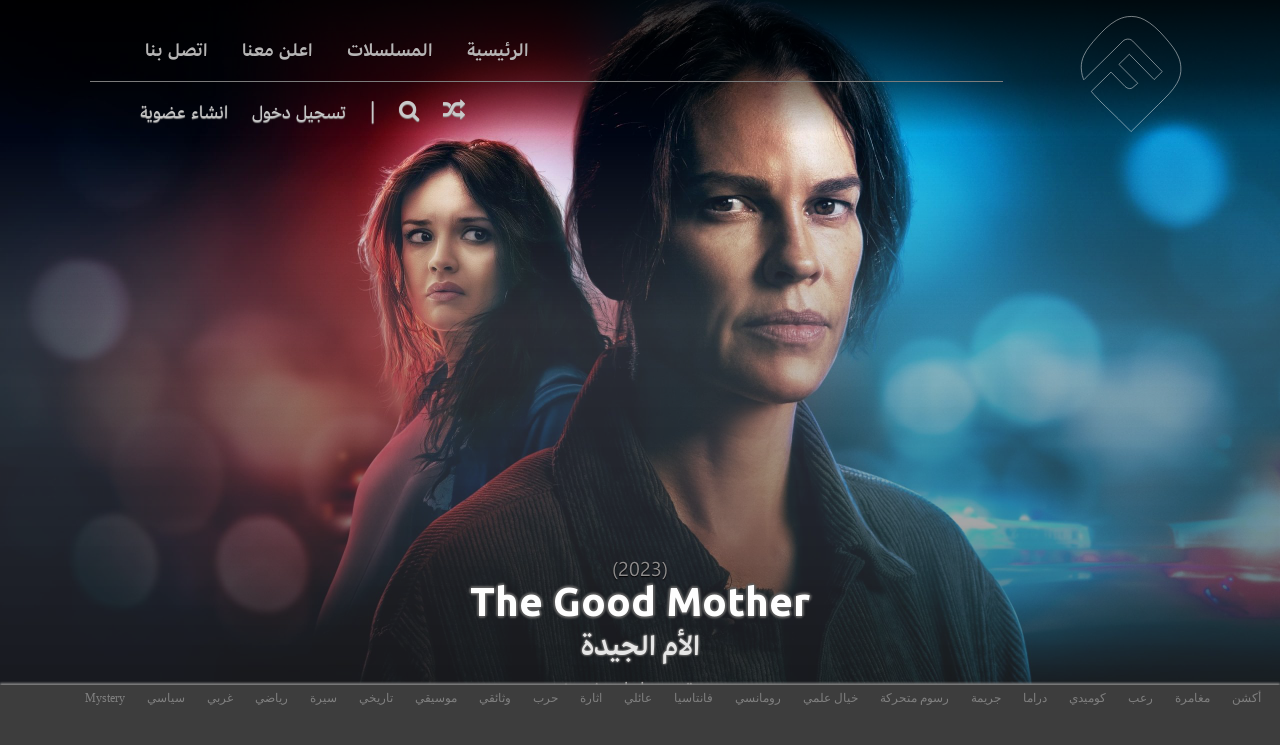

--- FILE ---
content_type: text/html; charset=UTF-8
request_url: https://fushaar.link/movie/the-good-mother/
body_size: 22548
content:
<!DOCTYPE html>
<html dir="rtl">
<head>
<meta charset="UTF-8" />
<meta http-equiv="x-ua-compatible" content="ie=edge" />
<meta name="viewport" content="width=device-width, initial-scale=1, minimum-scale=1, maximum-scale=1" />
  <meta name="keywords" content="فشار,افلام فشار,فوشار,fushaar,fshaar,fashar,hgtghl,tahv,افلام رعب,افلام اكشن,سينما,بوكس اوفس">
<meta http-equiv="Content-Security-Policy" content="upgrade-insecure-requests">
<title>&bull; مشاهده وتحميل فيلم The Good Mother مجانا &nbsp;فشار | Fushaar</title>
<link rel="profile" href="https://gmpg.org/xfn/11" />
<link rel="pingback" href="https://fushaar.link/xmlrpc.php" />
<link rel="stylesheet" href="/assets/themes/fushaarV5/css/font-awesome.css">
<link href="https://fonts.googleapis.com/css?family=Ubuntu:400,700&display=swap" rel="stylesheet">


<meta name="msvalidate.01" content="9AAAA98C01A252792B42D0115C5BBB2A" />
<meta name="google-site-verification" content="JWl7kVF-kuykKy97i9m3r9S0Ood4VRmdndIAVyypS4E" />
<meta name="hydrax-site-verification" content="c71372fa274bdcbc65cbdb8532095a6b" />
<meta name="yandex-verification" content="c7ea0c798c04b886" />

<script type="application/ld+json">{"@context": "http://schema.org","@type": "WebSite","url": "https://www.fushaar.com","potentialAction": {"@type": "SearchAction","target": "https://www.fushaar.com/?s={name}","query-input": "required name=name"}}</script>



<meta name="mobile-web-app-capable" content="yes">
<meta name="apple-mobile-web-app-status-bar-style" content="black">
<link rel="apple-touch-startup-image" href="https://www.fushaar.com/launch.png">
<meta name="apple-mobile-web-app-title" content="فشار">
<meta name="apple-mobile-web-app-capable" content="yes">
<meta name="hydrax-site-verification" content="f16c7ac345884da5bf6dd8d22bf4f48d" />
<link rel="apple-touch-icon" sizes="120x120" href="/icon/apple-touch-icon.png">
<link rel="icon" type="image/png" href="/icon/favicon-32x32.png" sizes="32x32">
<link rel="icon" type="image/png" href="/icon/favicon-16x16.png" sizes="16x16">
<link rel="manifest" href="/icon/manifest.json">
<link rel="mask-icon" href="/icon/safari-pinned-tab.svg" color="#5bbad5">
<link rel="shortcut icon" href="/icon/favicon.ico">
<meta name="msapplication-config" content="/icon/browserconfig.xml">
<meta name="theme-color" content="#3b3b3b">
<meta name="apple-mobile-web-app-status-bar-style" content="#3b3b3b">
	<!-- Global site tag (gtag.js) - Google Analytics -->
<!-- Global site tag (gtag.js) - Google Analytics -->
<script async src="https://www.googletagmanager.com/gtag/js?id=UA-480915-12"></script>
<script>
  window.dataLayer = window.dataLayer || [];
  function gtag(){dataLayer.push(arguments);}
  gtag('js', new Date());

  gtag('config', 'UA-480915-12');
</script>





    <style>
        #wpadminbar #wp-admin-bar-p404_free_top_button .ab-icon:before {
            content: "\f103";
            color:red;
            top: 2px;
        }
    </style>
    <meta name='robots' content='index, follow, max-image-preview:large, max-snippet:-1, max-video-preview:-1' />

	<!-- This site is optimized with the Yoast SEO Premium plugin v18.0 (Yoast SEO v20.3) - https://yoast.com/wordpress/plugins/seo/ -->
	<link rel="canonical" href="https://fushaar.com/movie/the-good-mother/" />
	<meta property="og:locale" content="ar_AR" />
	<meta property="og:type" content="article" />
	<meta property="og:title" content="The Good Mother" />
	<meta property="og:description" content="بعد مقتل ابنها بشكل صادم، تقرر أم تعمل صحافية التعاون مع حبيبة ابنها الراحل في سبيل البحث عن الأشخاص المتسببين في مقتله؛ فيواجه الثنائي العديد من المخاطر في عالم فاسد. &nbsp;" />
	<meta property="og:url" content="https://fushaar.com/movie/the-good-mother/" />
	<meta property="og:site_name" content="فشار | Fushaar" />
	<meta property="article:publisher" content="http://www.facebook.com/fushaar" />
	<meta property="article:published_time" content="2023-10-06T20:15:28+00:00" />
	<meta property="article:modified_time" content="2023-10-06T18:28:43+00:00" />
	<meta property="og:image" content="https://www.fushaar.info/media/media/2023/10/L71mjGG7lGIhWZpyBKNxniWQ9-scaled.jpg" />
	<meta property="og:image:width" content="1707" />
	<meta property="og:image:height" content="2560" />
	<meta property="og:image:type" content="image/jpeg" />
	<meta name="author" content="owner" />
	<meta name="twitter:card" content="summary_large_image" />
	<meta name="twitter:creator" content="@fushaaraflam" />
	<meta name="twitter:site" content="@fushaaraflam" />
	<meta name="twitter:label1" content="كُتب بواسطة" />
	<meta name="twitter:data1" content="owner" />
	<script type="application/ld+json" class="yoast-schema-graph">{"@context":"https://schema.org","@graph":[{"@type":"Article","@id":"https://fushaar.com/movie/the-good-mother/#article","isPartOf":{"@id":"https://fushaar.com/movie/the-good-mother/"},"author":{"name":"owner","@id":"https://www.fushaar.link/#/schema/person/923838553d3c654a04f9fcd6b77526d7"},"headline":"The Good Mother","datePublished":"2023-10-06T20:15:28+00:00","dateModified":"2023-10-06T18:28:43+00:00","mainEntityOfPage":{"@id":"https://fushaar.com/movie/the-good-mother/"},"wordCount":4,"publisher":{"@id":"https://www.fushaar.link/#organization"},"image":{"@id":"https://fushaar.com/movie/the-good-mother/#primaryimage"},"thumbnailUrl":"https://www.fushaar.info/media/media/2023/10/L71mjGG7lGIhWZpyBKNxniWQ9-scaled.jpg","inLanguage":"ar"},{"@type":"WebPage","@id":"https://fushaar.com/movie/the-good-mother/","url":"https://fushaar.com/movie/the-good-mother/","name":"&bull; مشاهده وتحميل فيلم The Good Mother مجانا &nbsp;","isPartOf":{"@id":"https://www.fushaar.link/#website"},"primaryImageOfPage":{"@id":"https://fushaar.com/movie/the-good-mother/#primaryimage"},"image":{"@id":"https://fushaar.com/movie/the-good-mother/#primaryimage"},"thumbnailUrl":"https://www.fushaar.info/media/media/2023/10/L71mjGG7lGIhWZpyBKNxniWQ9-scaled.jpg","datePublished":"2023-10-06T20:15:28+00:00","dateModified":"2023-10-06T18:28:43+00:00","breadcrumb":{"@id":"https://fushaar.com/movie/the-good-mother/#breadcrumb"},"inLanguage":"ar","potentialAction":[{"@type":"ReadAction","target":["https://fushaar.com/movie/the-good-mother/"]}]},{"@type":"ImageObject","inLanguage":"ar","@id":"https://fushaar.com/movie/the-good-mother/#primaryimage","url":"https://www.fushaar.info/media/media/2023/10/L71mjGG7lGIhWZpyBKNxniWQ9-scaled.jpg","contentUrl":"https://www.fushaar.info/media/media/2023/10/L71mjGG7lGIhWZpyBKNxniWQ9-scaled.jpg","width":1707,"height":2560},{"@type":"BreadcrumbList","@id":"https://fushaar.com/movie/the-good-mother/#breadcrumb","itemListElement":[{"@type":"ListItem","position":1,"name":"Home","item":"https://www.fushaar.link/"},{"@type":"ListItem","position":2,"name":"The Good Mother"}]},{"@type":"WebSite","@id":"https://www.fushaar.link/#website","url":"https://www.fushaar.link/","name":"فشار | Fushaar","description":"","publisher":{"@id":"https://www.fushaar.link/#organization"},"potentialAction":[{"@type":"SearchAction","target":{"@type":"EntryPoint","urlTemplate":"https://www.fushaar.link/?s={search_term_string}"},"query-input":"required name=search_term_string"}],"inLanguage":"ar"},{"@type":"Organization","@id":"https://www.fushaar.link/#organization","name":"فشار","url":"https://www.fushaar.link/","logo":{"@type":"ImageObject","inLanguage":"ar","@id":"https://www.fushaar.link/#/schema/logo/image/","url":"https://media.fushaar.com/media/2019/09/logo.png","contentUrl":"https://media.fushaar.com/media/2019/09/logo.png","width":1796,"height":2000,"caption":"فشار"},"image":{"@id":"https://www.fushaar.link/#/schema/logo/image/"},"sameAs":["http://www.facebook.com/fushaar","https://twitter.com/fushaaraflam","http://instagram.com/fushaaraflam"]},{"@type":"Person","@id":"https://www.fushaar.link/#/schema/person/923838553d3c654a04f9fcd6b77526d7","name":"owner","image":{"@type":"ImageObject","inLanguage":"ar","@id":"https://www.fushaar.link/#/schema/person/image/","url":"https://secure.gravatar.com/avatar/816c8700ecb5442fe4656a0275449685?s=96&d=mm&r=g","contentUrl":"https://secure.gravatar.com/avatar/816c8700ecb5442fe4656a0275449685?s=96&d=mm&r=g","caption":"owner"}}]}</script>
	<!-- / Yoast SEO Premium plugin. -->


<link rel="alternate" type="application/rss+xml" title="فشار | Fushaar &laquo; الخلاصة" href="https://fushaar.link/feed/" />
<script type="text/javascript">
window._wpemojiSettings = {"baseUrl":"https:\/\/s.w.org\/images\/core\/emoji\/14.0.0\/72x72\/","ext":".png","svgUrl":"https:\/\/s.w.org\/images\/core\/emoji\/14.0.0\/svg\/","svgExt":".svg","source":{"concatemoji":"https:\/\/fushaar.link\/wp-includes\/js\/wp-emoji-release.min.js?ver=c0f7f660b74501613d38d91feaba9a63"}};
/*! This file is auto-generated */
!function(i,n){var o,s,e;function c(e){try{var t={supportTests:e,timestamp:(new Date).valueOf()};sessionStorage.setItem(o,JSON.stringify(t))}catch(e){}}function p(e,t,n){e.clearRect(0,0,e.canvas.width,e.canvas.height),e.fillText(t,0,0);var t=new Uint32Array(e.getImageData(0,0,e.canvas.width,e.canvas.height).data),r=(e.clearRect(0,0,e.canvas.width,e.canvas.height),e.fillText(n,0,0),new Uint32Array(e.getImageData(0,0,e.canvas.width,e.canvas.height).data));return t.every(function(e,t){return e===r[t]})}function u(e,t,n){switch(t){case"flag":return n(e,"\ud83c\udff3\ufe0f\u200d\u26a7\ufe0f","\ud83c\udff3\ufe0f\u200b\u26a7\ufe0f")?!1:!n(e,"\ud83c\uddfa\ud83c\uddf3","\ud83c\uddfa\u200b\ud83c\uddf3")&&!n(e,"\ud83c\udff4\udb40\udc67\udb40\udc62\udb40\udc65\udb40\udc6e\udb40\udc67\udb40\udc7f","\ud83c\udff4\u200b\udb40\udc67\u200b\udb40\udc62\u200b\udb40\udc65\u200b\udb40\udc6e\u200b\udb40\udc67\u200b\udb40\udc7f");case"emoji":return!n(e,"\ud83e\udef1\ud83c\udffb\u200d\ud83e\udef2\ud83c\udfff","\ud83e\udef1\ud83c\udffb\u200b\ud83e\udef2\ud83c\udfff")}return!1}function f(e,t,n){var r="undefined"!=typeof WorkerGlobalScope&&self instanceof WorkerGlobalScope?new OffscreenCanvas(300,150):i.createElement("canvas"),a=r.getContext("2d",{willReadFrequently:!0}),o=(a.textBaseline="top",a.font="600 32px Arial",{});return e.forEach(function(e){o[e]=t(a,e,n)}),o}function t(e){var t=i.createElement("script");t.src=e,t.defer=!0,i.head.appendChild(t)}"undefined"!=typeof Promise&&(o="wpEmojiSettingsSupports",s=["flag","emoji"],n.supports={everything:!0,everythingExceptFlag:!0},e=new Promise(function(e){i.addEventListener("DOMContentLoaded",e,{once:!0})}),new Promise(function(t){var n=function(){try{var e=JSON.parse(sessionStorage.getItem(o));if("object"==typeof e&&"number"==typeof e.timestamp&&(new Date).valueOf()<e.timestamp+604800&&"object"==typeof e.supportTests)return e.supportTests}catch(e){}return null}();if(!n){if("undefined"!=typeof Worker&&"undefined"!=typeof OffscreenCanvas&&"undefined"!=typeof URL&&URL.createObjectURL&&"undefined"!=typeof Blob)try{var e="postMessage("+f.toString()+"("+[JSON.stringify(s),u.toString(),p.toString()].join(",")+"));",r=new Blob([e],{type:"text/javascript"}),a=new Worker(URL.createObjectURL(r),{name:"wpTestEmojiSupports"});return void(a.onmessage=function(e){c(n=e.data),a.terminate(),t(n)})}catch(e){}c(n=f(s,u,p))}t(n)}).then(function(e){for(var t in e)n.supports[t]=e[t],n.supports.everything=n.supports.everything&&n.supports[t],"flag"!==t&&(n.supports.everythingExceptFlag=n.supports.everythingExceptFlag&&n.supports[t]);n.supports.everythingExceptFlag=n.supports.everythingExceptFlag&&!n.supports.flag,n.DOMReady=!1,n.readyCallback=function(){n.DOMReady=!0}}).then(function(){return e}).then(function(){var e;n.supports.everything||(n.readyCallback(),(e=n.source||{}).concatemoji?t(e.concatemoji):e.wpemoji&&e.twemoji&&(t(e.twemoji),t(e.wpemoji)))}))}((window,document),window._wpemojiSettings);
</script>
<style type="text/css">
img.wp-smiley,
img.emoji {
	display: inline !important;
	border: none !important;
	box-shadow: none !important;
	height: 1em !important;
	width: 1em !important;
	margin: 0 0.07em !important;
	vertical-align: -0.1em !important;
	background: none !important;
	padding: 0 !important;
}
</style>
	<link rel='stylesheet' id='wpfp-css' href='/assets/plugins/wp-favorite-posts/wpfp.css' type='text/css' />
<link rel='stylesheet' id='sweetalert2-css' href='/assets/plugins/user-registration-pro/assets/css/sweetalert2/sweetalert2.min.css?ver=10.16.7' type='text/css' media='all' />
<link rel='stylesheet' id='user-registration-general-rtl-css' href='/assets/plugins/user-registration-pro/assets/css/user-registration-rtl.css?ver=3.2.3.1' type='text/css' media='all' />
<link rel='stylesheet' id='user-registration-smallscreen-rtl-css' href='/assets/plugins/user-registration-pro/assets/css/user-registration-smallscreen-rtl.css?ver=3.2.3.1' type='text/css' media='only screen and (max-width: 768px)' />
<link rel='stylesheet' id='user-registration-my-account-layout-css' href='/assets/plugins/user-registration-pro/assets/css/my-account-layout.css?ver=3.2.3.1' type='text/css' media='all' />
<link rel='stylesheet' id='dashicons-css' href='https://fushaar.link/wp-includes/css/dashicons.min.css?ver=c0f7f660b74501613d38d91feaba9a63' type='text/css' media='all' />
<link rel='stylesheet' id='fancybox-css' href='/assets/plugins/easy-fancybox/fancybox/1.5.4/jquery.fancybox.min.css?ver=c0f7f660b74501613d38d91feaba9a63' type='text/css' media='screen' />
<style id='fancybox-inline-css' type='text/css'>
#fancybox-content{border-color:#fff;}
</style>
<link rel='stylesheet' id='wp-block-library-rtl-css' href='https://fushaar.link/wp-includes/css/dist/block-library/style-rtl.min.css?ver=c0f7f660b74501613d38d91feaba9a63' type='text/css' media='all' />
<style id='wp-block-library-inline-css' type='text/css'>
.has-text-align-justify{text-align:justify;}
</style>
<style id='restrict-content-pro-content-upgrade-redirect-style-inline-css' type='text/css'>
.wp-block-restrict-content-pro-content-upgrade-redirect .wp-block-button__width-25 {
  width: calc(25% - 0.5rem);
}
.wp-block-restrict-content-pro-content-upgrade-redirect .wp-block-button__width-25 .wp-block-button__link {
  width: 100%;
}
.wp-block-restrict-content-pro-content-upgrade-redirect .wp-block-button__width-50 {
  width: calc(50% - 0.5rem);
}
.wp-block-restrict-content-pro-content-upgrade-redirect .wp-block-button__width-50 .wp-block-button__link {
  width: 100%;
}
.wp-block-restrict-content-pro-content-upgrade-redirect .wp-block-button__width-75 {
  width: calc(75% - 0.5rem);
}
.wp-block-restrict-content-pro-content-upgrade-redirect .wp-block-button__width-75 .wp-block-button__link {
  width: 100%;
}
.wp-block-restrict-content-pro-content-upgrade-redirect .wp-block-button__width-100 {
  margin-right: 0;
  width: 100%;
}
.wp-block-restrict-content-pro-content-upgrade-redirect .wp-block-button__width-100 .wp-block-button__link {
  width: 100%;
}

/*# sourceMappingURL=style-content-upgrade-redirect.css.map*/
</style>
<link rel='stylesheet' id='mediaelement-css' href='https://fushaar.link/wp-includes/js/mediaelement/mediaelementplayer-legacy.min.css?ver=4.2.17' type='text/css' media='all' />
<link rel='stylesheet' id='wp-mediaelement-css' href='https://fushaar.link/wp-includes/js/mediaelement/wp-mediaelement.min.css?ver=c0f7f660b74501613d38d91feaba9a63' type='text/css' media='all' />
<style id='jetpack-sharing-buttons-style-inline-css' type='text/css'>
.jetpack-sharing-buttons__services-list{display:flex;flex-direction:row;flex-wrap:wrap;gap:0;list-style-type:none;margin:5px;padding:0}.jetpack-sharing-buttons__services-list.has-small-icon-size{font-size:12px}.jetpack-sharing-buttons__services-list.has-normal-icon-size{font-size:16px}.jetpack-sharing-buttons__services-list.has-large-icon-size{font-size:24px}.jetpack-sharing-buttons__services-list.has-huge-icon-size{font-size:36px}@media print{.jetpack-sharing-buttons__services-list{display:none!important}}.editor-styles-wrapper .wp-block-jetpack-sharing-buttons{gap:0;padding-inline-start:0}ul.jetpack-sharing-buttons__services-list.has-background{padding:1.25em 2.375em}
</style>
<style id='classic-theme-styles-inline-css' type='text/css'>
/*! This file is auto-generated */
.wp-block-button__link{color:#fff;background-color:#32373c;border-radius:9999px;box-shadow:none;text-decoration:none;padding:calc(.667em + 2px) calc(1.333em + 2px);font-size:1.125em}.wp-block-file__button{background:#32373c;color:#fff;text-decoration:none}
</style>
<style id='global-styles-inline-css' type='text/css'>
body{--wp--preset--color--black: #000000;--wp--preset--color--cyan-bluish-gray: #abb8c3;--wp--preset--color--white: #ffffff;--wp--preset--color--pale-pink: #f78da7;--wp--preset--color--vivid-red: #cf2e2e;--wp--preset--color--luminous-vivid-orange: #ff6900;--wp--preset--color--luminous-vivid-amber: #fcb900;--wp--preset--color--light-green-cyan: #7bdcb5;--wp--preset--color--vivid-green-cyan: #00d084;--wp--preset--color--pale-cyan-blue: #8ed1fc;--wp--preset--color--vivid-cyan-blue: #0693e3;--wp--preset--color--vivid-purple: #9b51e0;--wp--preset--gradient--vivid-cyan-blue-to-vivid-purple: linear-gradient(135deg,rgba(6,147,227,1) 0%,rgb(155,81,224) 100%);--wp--preset--gradient--light-green-cyan-to-vivid-green-cyan: linear-gradient(135deg,rgb(122,220,180) 0%,rgb(0,208,130) 100%);--wp--preset--gradient--luminous-vivid-amber-to-luminous-vivid-orange: linear-gradient(135deg,rgba(252,185,0,1) 0%,rgba(255,105,0,1) 100%);--wp--preset--gradient--luminous-vivid-orange-to-vivid-red: linear-gradient(135deg,rgba(255,105,0,1) 0%,rgb(207,46,46) 100%);--wp--preset--gradient--very-light-gray-to-cyan-bluish-gray: linear-gradient(135deg,rgb(238,238,238) 0%,rgb(169,184,195) 100%);--wp--preset--gradient--cool-to-warm-spectrum: linear-gradient(135deg,rgb(74,234,220) 0%,rgb(151,120,209) 20%,rgb(207,42,186) 40%,rgb(238,44,130) 60%,rgb(251,105,98) 80%,rgb(254,248,76) 100%);--wp--preset--gradient--blush-light-purple: linear-gradient(135deg,rgb(255,206,236) 0%,rgb(152,150,240) 100%);--wp--preset--gradient--blush-bordeaux: linear-gradient(135deg,rgb(254,205,165) 0%,rgb(254,45,45) 50%,rgb(107,0,62) 100%);--wp--preset--gradient--luminous-dusk: linear-gradient(135deg,rgb(255,203,112) 0%,rgb(199,81,192) 50%,rgb(65,88,208) 100%);--wp--preset--gradient--pale-ocean: linear-gradient(135deg,rgb(255,245,203) 0%,rgb(182,227,212) 50%,rgb(51,167,181) 100%);--wp--preset--gradient--electric-grass: linear-gradient(135deg,rgb(202,248,128) 0%,rgb(113,206,126) 100%);--wp--preset--gradient--midnight: linear-gradient(135deg,rgb(2,3,129) 0%,rgb(40,116,252) 100%);--wp--preset--font-size--small: 13px;--wp--preset--font-size--medium: 20px;--wp--preset--font-size--large: 36px;--wp--preset--font-size--x-large: 42px;--wp--preset--spacing--20: 0.44rem;--wp--preset--spacing--30: 0.67rem;--wp--preset--spacing--40: 1rem;--wp--preset--spacing--50: 1.5rem;--wp--preset--spacing--60: 2.25rem;--wp--preset--spacing--70: 3.38rem;--wp--preset--spacing--80: 5.06rem;--wp--preset--shadow--natural: 6px 6px 9px rgba(0, 0, 0, 0.2);--wp--preset--shadow--deep: 12px 12px 50px rgba(0, 0, 0, 0.4);--wp--preset--shadow--sharp: 6px 6px 0px rgba(0, 0, 0, 0.2);--wp--preset--shadow--outlined: 6px 6px 0px -3px rgba(255, 255, 255, 1), 6px 6px rgba(0, 0, 0, 1);--wp--preset--shadow--crisp: 6px 6px 0px rgba(0, 0, 0, 1);}:where(.is-layout-flex){gap: 0.5em;}:where(.is-layout-grid){gap: 0.5em;}body .is-layout-flow > .alignleft{float: left;margin-inline-start: 0;margin-inline-end: 2em;}body .is-layout-flow > .alignright{float: right;margin-inline-start: 2em;margin-inline-end: 0;}body .is-layout-flow > .aligncenter{margin-left: auto !important;margin-right: auto !important;}body .is-layout-constrained > .alignleft{float: left;margin-inline-start: 0;margin-inline-end: 2em;}body .is-layout-constrained > .alignright{float: right;margin-inline-start: 2em;margin-inline-end: 0;}body .is-layout-constrained > .aligncenter{margin-left: auto !important;margin-right: auto !important;}body .is-layout-constrained > :where(:not(.alignleft):not(.alignright):not(.alignfull)){max-width: var(--wp--style--global--content-size);margin-left: auto !important;margin-right: auto !important;}body .is-layout-constrained > .alignwide{max-width: var(--wp--style--global--wide-size);}body .is-layout-flex{display: flex;}body .is-layout-flex{flex-wrap: wrap;align-items: center;}body .is-layout-flex > *{margin: 0;}body .is-layout-grid{display: grid;}body .is-layout-grid > *{margin: 0;}:where(.wp-block-columns.is-layout-flex){gap: 2em;}:where(.wp-block-columns.is-layout-grid){gap: 2em;}:where(.wp-block-post-template.is-layout-flex){gap: 1.25em;}:where(.wp-block-post-template.is-layout-grid){gap: 1.25em;}.has-black-color{color: var(--wp--preset--color--black) !important;}.has-cyan-bluish-gray-color{color: var(--wp--preset--color--cyan-bluish-gray) !important;}.has-white-color{color: var(--wp--preset--color--white) !important;}.has-pale-pink-color{color: var(--wp--preset--color--pale-pink) !important;}.has-vivid-red-color{color: var(--wp--preset--color--vivid-red) !important;}.has-luminous-vivid-orange-color{color: var(--wp--preset--color--luminous-vivid-orange) !important;}.has-luminous-vivid-amber-color{color: var(--wp--preset--color--luminous-vivid-amber) !important;}.has-light-green-cyan-color{color: var(--wp--preset--color--light-green-cyan) !important;}.has-vivid-green-cyan-color{color: var(--wp--preset--color--vivid-green-cyan) !important;}.has-pale-cyan-blue-color{color: var(--wp--preset--color--pale-cyan-blue) !important;}.has-vivid-cyan-blue-color{color: var(--wp--preset--color--vivid-cyan-blue) !important;}.has-vivid-purple-color{color: var(--wp--preset--color--vivid-purple) !important;}.has-black-background-color{background-color: var(--wp--preset--color--black) !important;}.has-cyan-bluish-gray-background-color{background-color: var(--wp--preset--color--cyan-bluish-gray) !important;}.has-white-background-color{background-color: var(--wp--preset--color--white) !important;}.has-pale-pink-background-color{background-color: var(--wp--preset--color--pale-pink) !important;}.has-vivid-red-background-color{background-color: var(--wp--preset--color--vivid-red) !important;}.has-luminous-vivid-orange-background-color{background-color: var(--wp--preset--color--luminous-vivid-orange) !important;}.has-luminous-vivid-amber-background-color{background-color: var(--wp--preset--color--luminous-vivid-amber) !important;}.has-light-green-cyan-background-color{background-color: var(--wp--preset--color--light-green-cyan) !important;}.has-vivid-green-cyan-background-color{background-color: var(--wp--preset--color--vivid-green-cyan) !important;}.has-pale-cyan-blue-background-color{background-color: var(--wp--preset--color--pale-cyan-blue) !important;}.has-vivid-cyan-blue-background-color{background-color: var(--wp--preset--color--vivid-cyan-blue) !important;}.has-vivid-purple-background-color{background-color: var(--wp--preset--color--vivid-purple) !important;}.has-black-border-color{border-color: var(--wp--preset--color--black) !important;}.has-cyan-bluish-gray-border-color{border-color: var(--wp--preset--color--cyan-bluish-gray) !important;}.has-white-border-color{border-color: var(--wp--preset--color--white) !important;}.has-pale-pink-border-color{border-color: var(--wp--preset--color--pale-pink) !important;}.has-vivid-red-border-color{border-color: var(--wp--preset--color--vivid-red) !important;}.has-luminous-vivid-orange-border-color{border-color: var(--wp--preset--color--luminous-vivid-orange) !important;}.has-luminous-vivid-amber-border-color{border-color: var(--wp--preset--color--luminous-vivid-amber) !important;}.has-light-green-cyan-border-color{border-color: var(--wp--preset--color--light-green-cyan) !important;}.has-vivid-green-cyan-border-color{border-color: var(--wp--preset--color--vivid-green-cyan) !important;}.has-pale-cyan-blue-border-color{border-color: var(--wp--preset--color--pale-cyan-blue) !important;}.has-vivid-cyan-blue-border-color{border-color: var(--wp--preset--color--vivid-cyan-blue) !important;}.has-vivid-purple-border-color{border-color: var(--wp--preset--color--vivid-purple) !important;}.has-vivid-cyan-blue-to-vivid-purple-gradient-background{background: var(--wp--preset--gradient--vivid-cyan-blue-to-vivid-purple) !important;}.has-light-green-cyan-to-vivid-green-cyan-gradient-background{background: var(--wp--preset--gradient--light-green-cyan-to-vivid-green-cyan) !important;}.has-luminous-vivid-amber-to-luminous-vivid-orange-gradient-background{background: var(--wp--preset--gradient--luminous-vivid-amber-to-luminous-vivid-orange) !important;}.has-luminous-vivid-orange-to-vivid-red-gradient-background{background: var(--wp--preset--gradient--luminous-vivid-orange-to-vivid-red) !important;}.has-very-light-gray-to-cyan-bluish-gray-gradient-background{background: var(--wp--preset--gradient--very-light-gray-to-cyan-bluish-gray) !important;}.has-cool-to-warm-spectrum-gradient-background{background: var(--wp--preset--gradient--cool-to-warm-spectrum) !important;}.has-blush-light-purple-gradient-background{background: var(--wp--preset--gradient--blush-light-purple) !important;}.has-blush-bordeaux-gradient-background{background: var(--wp--preset--gradient--blush-bordeaux) !important;}.has-luminous-dusk-gradient-background{background: var(--wp--preset--gradient--luminous-dusk) !important;}.has-pale-ocean-gradient-background{background: var(--wp--preset--gradient--pale-ocean) !important;}.has-electric-grass-gradient-background{background: var(--wp--preset--gradient--electric-grass) !important;}.has-midnight-gradient-background{background: var(--wp--preset--gradient--midnight) !important;}.has-small-font-size{font-size: var(--wp--preset--font-size--small) !important;}.has-medium-font-size{font-size: var(--wp--preset--font-size--medium) !important;}.has-large-font-size{font-size: var(--wp--preset--font-size--large) !important;}.has-x-large-font-size{font-size: var(--wp--preset--font-size--x-large) !important;}
.wp-block-navigation a:where(:not(.wp-element-button)){color: inherit;}
:where(.wp-block-post-template.is-layout-flex){gap: 1.25em;}:where(.wp-block-post-template.is-layout-grid){gap: 1.25em;}
:where(.wp-block-columns.is-layout-flex){gap: 2em;}:where(.wp-block-columns.is-layout-grid){gap: 2em;}
.wp-block-pullquote{font-size: 1.5em;line-height: 1.6;}
</style>
<link rel='stylesheet' id='related-posts-by-taxonomy-css' href='/assets/plugins/related-posts-by-taxonomy/includes/assets/css/styles.css?ver=c0f7f660b74501613d38d91feaba9a63' type='text/css' media='all' />
<link rel='stylesheet' id='style-css' href='/assets/themes/fushaarV5/style.css?ver=c0f7f660b74501613d38d91feaba9a63' type='text/css' media='all' />
<style id='rocket-lazyload-inline-css' type='text/css'>
.rll-youtube-player{position:relative;padding-bottom:56.23%;height:0;overflow:hidden;max-width:100%;}.rll-youtube-player iframe{position:absolute;top:0;left:0;width:100%;height:100%;z-index:100;background:0 0}.rll-youtube-player img{bottom:0;display:block;left:0;margin:auto;max-width:100%;width:100%;position:absolute;right:0;top:0;border:none;height:auto;cursor:pointer;-webkit-transition:.4s all;-moz-transition:.4s all;transition:.4s all}.rll-youtube-player img:hover{-webkit-filter:brightness(75%)}.rll-youtube-player .play{height:72px;width:72px;left:50%;top:50%;margin-left:-36px;margin-top:-36px;position:absolute;background:url(/assets/plugins/rocket-lazy-load/assets/img/youtube.png) no-repeat;cursor:pointer}
</style>
<script type='text/javascript' src='https://fushaar.link/wp-includes/js/jquery/jquery.min.js?ver=3.7.0' id='jquery-core-js'></script>
<script type='text/javascript' src='https://fushaar.link/wp-includes/js/jquery/jquery-migrate.min.js?ver=3.4.1' id='jquery-migrate-js'></script>
<script type='text/javascript' src='/assets/plugins/wp-favorite-posts/script.js?ver=1.6.8' id='wp-favorite-posts-js'></script>
<link rel="https://api.w.org/" href="https://fushaar.link/wp-json/" /><link rel="alternate" type="application/json" href="https://fushaar.link/wp-json/wp/v2/posts/46440" /><link rel="EditURI" type="application/rsd+xml" title="RSD" href="https://fushaar.link/xmlrpc.php?rsd" />
<link rel='shortlink' href='https://fushaar.link/?p=46440' />
<link rel="alternate" type="application/json+oembed" href="https://fushaar.link/wp-json/oembed/1.0/embed?url=https%3A%2F%2Ffushaar.link%2Fmovie%2Fthe-good-mother%2F" />
<link rel="alternate" type="text/xml+oembed" href="https://fushaar.link/wp-json/oembed/1.0/embed?url=https%3A%2F%2Ffushaar.link%2Fmovie%2Fthe-good-mother%2F&#038;format=xml" />
<!-- Schema optimized by Schema Pro --><script type="application/ld+json">{"@context":"https:\/\/schema.org","@type":"VideoObject","name":"The Good Mother","description":"\u0628\u0639\u062f \u0645\u0642\u062a\u0644 \u0627\u0628\u0646\u0647\u0627 \u0628\u0634\u0643\u0644 \u0635\u0627\u062f\u0645\u060c \u062a\u0642\u0631\u0631 \u0623\u0645 \u062a\u0639\u0645\u0644 \u0635\u062d\u0627\u0641\u064a\u0629 \u0627\u0644\u062a\u0639\u0627\u0648\u0646 \u0645\u0639 \u062d\u0628\u064a\u0628\u0629 \u0627\u0628\u0646\u0647\u0627 \u0627\u0644\u0631\u0627\u062d\u0644 \u0641\u064a \u0633\u0628\u064a\u0644 \u0627\u0644\u0628\u062d\u062b \u0639\u0646 \u0627\u0644\u0623\u0634\u062e\u0627\u0635 \u0627\u0644\u0645\u062a\u0633\u0628\u0628\u064a\u0646 \u0641\u064a \u0645\u0642\u062a\u0644\u0647\u061b \u0641\u064a\u0648\u0627\u062c\u0647 \u0627\u0644\u062b\u0646\u0627\u0626\u064a \u0627\u0644\u0639\u062f\u064a\u062f \u0645\u0646 \u0627\u0644\u0645\u062e\u0627\u0637\u0631 \u0641\u064a \u0639\u0627\u0644\u0645 \u0641\u0627\u0633\u062f.\r\n\r\n&nbsp;","publisher":{"@type":"Organization","name":"\u0641\u0634\u0627\u0631 | Fushaar","logo":{"@type":"ImageObject","url":"https:\/\/www.fushaar.info\/media\/media\/2019\/09\/logo-54x60.png","width":54,"height":60}},"thumbnailUrl":"https:\/\/www.fushaar.info\/media\/media\/2023\/10\/L71mjGG7lGIhWZpyBKNxniWQ9-scaled.jpg","uploadDate":"2023-10-06T23:15:28","duration":"PT1H20M","contentUrl":"https:\/\/fushaar.link\/movie\/the-good-mother\/","embedUrl":"https:\/\/fushaar.link\/movie\/the-good-mother\/"}</script><!-- / Schema optimized by Schema Pro --><!-- site-navigation-element Schema optimized by Schema Pro --><script type="application/ld+json">{"@context":"https:\/\/schema.org","@graph":[{"@context":"https:\/\/schema.org","@type":"SiteNavigationElement","id":"site-navigation","name":"\u0627\u0644\u0631\u0626\u064a\u0633\u064a\u0629","url":"\/"},{"@context":"https:\/\/schema.org","@type":"SiteNavigationElement","id":"site-navigation","name":"\u0627\u0644\u0645\u0633\u0644\u0633\u0644\u0627\u062a","url":"http:\/\/tlvaz.com"},{"@context":"https:\/\/schema.org","@type":"SiteNavigationElement","id":"site-navigation","name":"\u0627\u0639\u0644\u0646 \u0645\u0639\u0646\u0627","url":"https:\/\/fushaar.link\/contact\/ads\/"},{"@context":"https:\/\/schema.org","@type":"SiteNavigationElement","id":"site-navigation","name":"\u0627\u062a\u0635\u0644 \u0628\u0646\u0627","url":"https:\/\/fushaar.link\/contact\/"}]}</script><!-- / site-navigation-element Schema optimized by Schema Pro --><!-- breadcrumb Schema optimized by Schema Pro --><script type="application/ld+json">{"@context":"https:\/\/schema.org","@type":"BreadcrumbList","itemListElement":[{"@type":"ListItem","position":1,"item":{"@id":"https:\/\/fushaar.link\/","name":"Home"}},{"@type":"ListItem","position":2,"item":{"@id":"https:\/\/fushaar.link\/movie\/the-good-mother\/","name":"The Good Mother"}}]}</script><!-- / breadcrumb Schema optimized by Schema Pro --><style type="text/css">
.simple-related-posts {
	list-style: none;
}

.simple-related-posts * {
	margin:0;
	padding:0;
}

.simple-related-posts li {
	margin-bottom: 10px;
}

.simple-related-posts li a {
	display: block;
}
.simple-related-posts li a p {
	display: table-cell;
	vertical-align: top;
}

.simple-related-posts li .thumb {
	padding-right: 10px;
}</style>
<meta name="twitter:card" content="summary"/><meta name="twitter:url" content="https://fushaar.link/movie/the-good-mother/"/><meta name="twitter:title" content="The Good Mother"/><meta name="twitter:description" content="بعد مقتل ابنها بشكل صادم، تقرر أم تعمل صحافية التعاون مع حبيبة ابنها الراحل في سبيل البحث عن الأشخاص المتسببين في مقتله؛ فيواجه الثنائي العديد من المخاطر في عالم فاسد. &nbsp;"/><meta name="twitter:site" content="@fushaaraflam"/><meta name="twitter:image" content="https://www.fushaar.info/media/media/2023/10/L71mjGG7lGIhWZpyBKNxniWQ9-233x350.jpg"/>
<noscript><style id="rocket-lazyload-nojs-css">.rll-youtube-player, [data-lazy-src]{display:none !important;}</style></noscript>		
		<link rel="stylesheet" href="/assets/themes/fushaarV5/css/normalize.css?ver=1.8.2">
		<link rel="stylesheet" href="https://cdnjs.cloudflare.com/ajax/libs/normalize/1.1.3/normalize.min.css">
		

		<link rel="stylesheet" href="/assets/themes/fushaarV5/css/cutegrids.css">

		<link rel="stylesheet" href="/assets/themes/fushaarV5/css/easy-responsive-tabs.css">

		<link rel="stylesheet" href="/assets/themes/fushaarV5/css/responsive.css?ver=1.8.2">
		

		<link rel="stylesheet" href="https://cdnjs.cloudflare.com/ajax/libs/jquery-modal/0.9.1/jquery.modal.min.css">
		
		<link rel="stylesheet" href="/assets/themes/fushaarV5/css/jquery.remodal.css">
<!-- animatiob css-->  <link rel="stylesheet" href="https://cdnjs.cloudflare.com/ajax/libs/animate.css/3.7.0/animate.min.css">


     
		<script type="text/javascript" src="https://ajax.googleapis.com/ajax/libs/jquery/1.8.2/jquery.min.js"></script>



		<script src="/assets/themes/fushaarV5/js/jquery.backstretch.min.js"></script>


		<script src="/assets/themes/fushaarV5/js/ajaxtabs.js?ver=1.8.2"></script><!-- stream mobile -->
		<script src="/assets/themes/fushaarV5/js/jquery.remodal.js"></script><!-- inline box -->

		

		<script src="/assets/themes/fushaarV5/js/jquery.adaptive-backgrounds.js"></script>

		
		<script src="/assets/themes/fushaarV5/js/organictabs.jquery.js"></script><!-- inline box -->

		<script src="/assets/themes/fushaarV5/jwplayer/jwplayer.js?ver=1.11"></script>
		<script type="text/javascript">jwplayer.key="ITWMv7t88JGzI0xPwW8I0+LveiXX9SWbfdmt0ArUSyc=";</script>

	<!--<script src="/assets/themes/fushaarV5/js/playerjs.js?ver=1.11"></script><!-- jwplayer NEW -->


  
  




		<script src="https://cdnjs.cloudflare.com/ajax/libs/js-cookie/2.1.3/js.cookie.min.js"></script><!-- inline box -->



   <script type='text/javascript'>
   
   function preloader()
{
$(function(){
    $('header#header') .css({'height': (($(window).height()))+'px'});
    $('.effect') .css({'height': (($(window).height())-134)+'px'});


    $(window).resize(function(){
    $('header#header') .css({'height': (($(window).height()))+'px'});
    $('.effect') .css({'height': (($(window).height())-134)+'px'});

    
    });
});
}
</script>
 
</head>

<body>



<header id="header" data-adaptive-background data-ab-css-background>
	<div class="topheader">
		<div class="wrap">
		<div class="logo">
		<a href="https://fushaar.link">
			<svg version="1.1" id="Layer_1" xmlns="http://www.w3.org/2000/svg" xmlns:xlink="http://www.w3.org/1999/xlink" x="0px" y="0px"
	 viewBox="0 0 800 800" style="enable-background:new 0 0 800 800;" xml:space="preserve">
<style type="text/css">
	.st0{  stroke-width: 4;
  stroke: white;
  fill:transparent;
}
</style>
<g id="_x30_DIXBI.tif">
	<g>

		<path class="st0" d="M130.79,517.69c44.5-43.49,88.99-86.97,133.96-130.91c0.57,0.82,0.93,1.56,1.49,2.13c31.16,31.91,62.15,63.98,93.64,95.56
			c8.16,8.19,18.66,13.38,30.51,14.31c7.86,0.61,15.21-1.73,21.35-6.84c10.94-9.1,21.75-18.36,32.62-27.55
			c0.51-0.43,0.98-0.9,1.62-1.48c-42.6-42.74-85.12-85.4-127.8-128.22c23.53-23,46.93-45.87,70.56-68.97
			c56.14,57.22,112.21,114.37,168.45,171.69c18.26-18.04,36.42-35.97,54.64-53.97c-0.57-0.62-1.01-1.12-1.47-1.6
			c-66.24-68.42-132.47-136.84-198.72-205.25c-12.74-13.15-32.39-16.89-50.41-9.69c-6.09,2.43-11.43,5.77-16.2,10.48
			c-85.04,84.05-170.19,167.99-255.31,251.95c-3.18,3.13-6.33,6.29-9.76,9.69c-1.35-3.27-2.68-6.34-3.89-9.45
			c-5.09-13.05-8.4-26.51-10.26-40.42c-1.41-10.55-2.93-21.06-3.12-31.71c-0.51-28.94,5.9-56.41,17.66-82.74
			c10.47-23.46,24.38-44.81,39.87-65.2c16.17-21.29,33.89-41.26,51.88-61c18.81-20.64,37.86-41.07,58.51-59.92
			c21.94-20.02,45.21-38.22,71.42-52.42c23.01-12.46,47.3-21.11,73.3-24.64c40.59-5.5,78.97,1.33,115.23,20.5
			c24.94,13.19,47.65,29.51,68.96,47.87c26.57,22.89,50.46,48.38,73.22,75c17.75,20.76,35.54,41.48,51.61,63.6
			c15.06,20.71,28.42,42.41,38.08,66.23c8.72,21.5,13.61,43.83,15.44,66.98c3.23,41.02-6.94,78.62-27.64,113.78
			c-14.2,24.12-31.46,45.91-50.1,66.67c-23.02,25.64-48.04,49.32-72.57,73.48c-61.91,60.97-123.64,122.13-185.43,183.22
			c-0.53,0.52-0.96,1.14-1.49,1.78c-0.62-0.55-1.04-0.87-1.4-1.24c-56.45-57.72-114.28-114.05-172.49-169.98
			c-27.14-26.08-53.74-52.7-78.58-81.02c-5.54-6.32-10.89-12.8-16.32-19.22C131.55,518.79,131.3,518.39,130.79,517.69z"/>
	</g>
</g>
</svg>

			
			<!--<img alt="Fushaar فشار" src="data:image/svg+xml,%3Csvg%20xmlns='http://www.w3.org/2000/svg'%20viewBox='0%200%200%200'%3E%3C/svg%3E" data-lazy-src="/assets/themes/fushaarV5/360/fushaar-logo3.png"/><noscript><img alt="Fushaar فشار" src="/assets/themes/fushaarV5/360/fushaar-logo3.png"/></noscript></a>-->
		</div>
		<div class="mainmenu">
			<ul class="menu">
<ul id="menu-main-v2" class="smenu"><li id="menu-item-4439" class="menu-item menu-item-type-custom menu-item-object-custom menu-item-4439"><a href="/">الرئيسية</a></li>
<li id="menu-item-30527" class="menu-item menu-item-type-custom menu-item-object-custom menu-item-30527"><a href="http://tlvaz.com">المسلسلات</a></li>
<li id="menu-item-4791" class="menu-item menu-item-type-post_type menu-item-object-page menu-item-4791"><a href="https://fushaar.link/contact/ads/">اعلن معنا</a></li>
<li id="menu-item-4437" class="menu-item menu-item-type-post_type menu-item-object-page menu-item-4437"><a href="https://fushaar.link/contact/">اتصل بنا</a></li>
</ul>
				
			</ul>
<ul class="icon">
					<!--<li><a href="http://twitter.com/twsyaat" target="_blank"><i class="fa fa-twitter"></i></a></li>
				<li><a href="http://instagram.com/fushaar" target="_blank"><i class="fa fa-instagram"></i></a></li>
				<li><a href="http://facebook.com/fushaarmedia" target="_blank"><i class="fa fa-facebook"></i></a></li>	
				<li><a href="https://snapchat.com/add/fushaar"><i class="fa fa-snapchat-ghost"></i></a></li>			
				<li><a href="http://youtube.com/fushaar" target="_blank"><i class="fa fa-youtube-play"></i></a></li>	-->		
				<li><a href="http://www.fushaar.com/?random=1"><i class="fa fa-random"></i></a></li>			
				<li><a id="hideshowz" href="#!"><i class="fa fa-search"></i></a></li>			
				<li><a href="#!">|</a></li>			
	
				<li><a class="toplogintext" id="loginformz" href="https://fushaar.link//login/">تسجيل دخول</a></li>	
				<li><a class="toplogintext" id="loginformz" href="https://fushaar.link//register/">انشاء عضوية</a></li>	

	
</ul>

	</div><!-- main menu -->
		</div><!-- wrap -->
		
<div class="searchformz">
	<form method="get" id="searchform" action="https://fushaar.link/" role="search">
		<input type="text" class="search" name="s" value="" id="s" placeholder="search" />
	</form>
</div><!--searchform-->

<script type="text/javascript">
jQuery(document).ready(function(){
    jQuery('#hideshowz').live('click', function(event) {        
         jQuery('.searchformz').toggle('show');
    });
});
</script>

<div class="loginformz">

</div><!--searchform-->

<script type="text/javascript">
jQuery(document).ready(function(){
    jQuery('#loginformz').live('click', function(event) {        
         jQuery('.loginformz').toggle('show');
    });
});
</script>

	</div><!-- top header -->
	
			<div class="effect"></div>

 		
    <style>


header#header {
	background: url(http://media.fushaar.com/media/2023/10/jZyCwnUOB1JQXFIWzpgHCdJfcFh-scaled.jpg)  no-repeat center top;
	position: relative;
	margin: 0;
		height: 100vh;
    -moz-background-size:100% 100%;
-webkit-background-size:100% 100%;
background-size:100% 100%;}
.effect {
	position: absolute;
	width: 100%;
	background: -webkit-linear-gradient(rgba(255,255,255,0) 0%, rgba(118,118,118,0.4) 31.79%, rgba(38,38,38,0.65) 100%);
	opacity: 0.9;
  height: calc(100vh - 134px);
	
}
</style>

	<header id="single">
		<div class="h-left animated zoomInUp fast">
			<span class="yearz">(2023)</span>
		<h1><span>The Good Mother</span> </h1>
			<h2 class="cemter">الأم الجيدة</h2>
	<div class="gerne"><a itemprop="genre" href="https://fushaar.link/gerne/crime/">جريمة</a>   ●   <a itemprop="genre" href="https://fushaar.link/gerne/drama/">دراما</a>   ●   <a itemprop="genre" href="https://fushaar.link/gerne/mystery/">غموض</a> </div>
		</div><!-- h-left -->


	</header>
	
	 
</header><!-- header -->


<!---- ###### mobile ###### ---->
<div id="mheader" class="hide-top-single">


<div class="logo"><a href="http://www.fushaar.com">فشار</a></div>

<div class="search">
	
	 <a class="menu"  href="https://fushaar.link//login/"><i class="fa fa-user"></i></a>
	

	 <div class="menu" style="cursor:pointer" onclick="openNav()"><i class="fa fa-bars"></i></div>
<a id="hideshow" href="http://www.fushaar.com/s/"><i class="fa fa-search"></i></a>
</div>


</div><!-- mHeader -->

<!---- ###### mobile ###### ---->

		


	


<div id="hidedesktop">
	<div id="vheader">
	<div class="movietitle">
		<h1>The Good Mother</h1>
<div class="imdbratebox">4.6</div>

	</div>
	
</div><!-- vheader -->
<div id="mobilebox">
	 <div class="the-info">
		 <div class="info-boxy" style="border-right:none;">2023<span class="infosmall"><br/>عام الانتاج</span></div>
		 <div class="info-boxy">90<span class="infosmall"><br/>دقيقة</span></div>
		 <div class="info-boxy">+16<span class="infosmall"><br/>الرقابة الابوية</span></div>
		 <div class="info-boxy">bluray<span class="infosmall"><br/>الدقة</span></div>

	 </div>
 </div><!-- mobile box -->
 <!--<div class="bbm-note">
تابعنا في تويتر لتحصل على اخر الافلام فور توفرها حصريا بالاضافة الى اخر اخبار الفنانين والممثلين واخبار الافلام والسينما
◀︎<a href="http://twitter.com/fushaar">@fushaar</a>
</div>-->



 <br/>
 
  	 	   

							<!-- Ad 27.12.2014  -->
<center>
<div class="adstext">اعلانات تجارية
<div class="notez">لا تقم بالتسجيل في الموقع او وضع اي معلومات شخصية ابدا هذه مجرد اعلانات تجارية ويمكنك مشاهده الافلام مجانا بالكامل ولا حاجه لتسجيل في اي مكان  </div>


<br/>
<a href="https://fushaar.me/downloadnow" rel="nofollow" target="_blank"> <img src="data:image/svg+xml,%3Csvg%20xmlns='http://www.w3.org/2000/svg'%20viewBox='0%200%200%200'%3E%3C/svg%3E" data-lazy-src="https://i.imgur.com/a11btgV.png"/><noscript><img src="https://i.imgur.com/a11btgV.png"/></noscript></a>
 <br/>
<br/>

</div>


	
<br/>
	


<br/>
</center>




<!-- NEW Ver -->
	<link rel="stylesheet" href="/assets/themes/fushaarV5/css/jtabs.css">
<script src="/assets/themes/fushaarV5/js/jtabs.js"></script>

<div id="new-stream">
	<div class="topstream">
		<div class="dwnld"><a href="#fancyboxID-download" class="fancybox-inline"><i class="fa fa-download fa-3x"></i><br><span class="icon-dwnld">تحميل الفلم</span></a></div>
		<div class="ytb"><a href="https://www.youtube.com/watch?v=YGi6M5442y0" rel="#iframe"><i class="fa fa-video-camera fa-3x"></i><br><span class="icon-dwnld">اعلان الفلم</span></a></div>
		<div class="burgr"><i class="fa fa-bars fa-1x"></i></div>




	<div id="my-tabs" class="jtabs">

<div class="jtabs-nav srvrs" data-iphone-menu="اختر سيرفر المشاهده">
				<ul>
					<li data-name="tab-google"> AFLAM</li>
															<li data-name="tab-voe">voe</li>					<li data-name="tab-uqload">uqload</li>										<li data-name="tab-ad">سيرفر HD</li>
				<li data-name="tab-ad2">سيرفر FullHD</li>
									</ul>
			</div>


			<!-- tabs content -->
<!-- tabs content -->
			<div class="jtabs-content">

				

				<!-- tab google -->
				<!-- tab google -->

				<div class="jtab" data-name="tab-google">
					<div class="jtab-inner">

	 	   
						<div class="wa" style="background:#FFC75F;color:black; padding:8px 20px;text-align: center;color: white;font-family: tahoma;">
	<a style="text-align: center;color: black;text-decoration: none;" href="#!" target="_blank"> اذا لاحظت بطئ في بدء الفلم فضلا اختر سيرفر اخر من خلال الضغط على زر "اختر سيرفر المشاهده" واختر سيرفر متعدد الجودات او سيرفر اخر </a>
</div>
						
<IFRAME  allowfullscreen='true' frameborder='0' SRC="about:blank" webkitallowfullscreen mozallowfullscreen allowfullscreen WIDTH=100% HEIGHT=300px data-rocket-lazyload="fitvidscompatible" data-lazy-src="/assets/themes/fushaarV5/player.php?id=46440"></IFRAME><noscript><IFRAME  allowfullscreen='true' frameborder='0' SRC="/assets/themes/fushaarV5/player.php?id=46440" webkitallowfullscreen mozallowfullscreen allowfullscreen WIDTH=100% HEIGHT=300px></IFRAME></noscript>


 						</div>
				</div>

				<!-- tab google -->
				<!-- tab google -->
			
				<!-- tab 4 -->
				<!-- tab 4 -->
				<div class="jtab" data-name="tab-voe">
					<div class="jtab-inner">

<IFRAME sandbox = 'allow-forms allow-pointer-lock allow-same-origin allow-scripts allow-top-navigation' allowfullscreen='true' frameborder='0' SRC="about:blank" webkitallowfullscreen mozallowfullscreen allowfullscreen WIDTH=100% HEIGHT=300px data-rocket-lazyload="fitvidscompatible" data-lazy-src="https://voe.sx/e/tjghksqrpyv8"></IFRAME><noscript><IFRAME sandbox = 'allow-forms allow-pointer-lock allow-same-origin allow-scripts allow-top-navigation' allowfullscreen='true' frameborder='0' SRC="https://voe.sx/e/tjghksqrpyv8" webkitallowfullscreen mozallowfullscreen allowfullscreen WIDTH=100% HEIGHT=300px></IFRAME></noscript>
 
					</div>
				</div>
	 					<!-- tab 5 -->				

				
				
								<!-- tab 4 -->
				
				<!-- tab 4 -->
				

					<!-- tab bunnycdnstreamid -->
				<!-- tab bunnycdnstreamid -->
									 <!-- end : if user vip -->

	<!-- tab uqload -->
	 	 <div class="jtab" data-name="tab-uqload">
			<div class="jtab-inner">
					    
<IFRAME sandbox = 'allow-forms allow-pointer-lock allow-same-origin allow-scripts allow-top-navigation' allowfullscreen='true' frameborder='0' SRC="about:blank" webkitallowfullscreen mozallowfullscreen allowfullscreen WIDTH=100% HEIGHT=300px data-rocket-lazyload="fitvidscompatible" data-lazy-src="https://uqload.com/embed-f73pqn4s9oow.html"></IFRAME><noscript><IFRAME sandbox = 'allow-forms allow-pointer-lock allow-same-origin allow-scripts allow-top-navigation' allowfullscreen='true' frameborder='0' SRC="https://uqload.com/embed-f73pqn4s9oow.html" webkitallowfullscreen mozallowfullscreen allowfullscreen WIDTH=100% HEIGHT=300px></IFRAME></noscript>
 
 			</div>
	</div>
	 				<!-- tab uqload -->	

								
					
				<!-- tab ad -->
	 <div class="jtab" data-name="tab-ad">
			<div class="jtab-inner">
					    <center>
					    <br/>
					    <p style="color:#aaaaaa;">يمكنكم متابعة الفلم ودعم الموقع عن طريق الضغط على هذا الرابط والمشاهده</p>
	<h2>
<!--<a href="https://www.fushaar.me/vid-downld" target="_blank" style="color:#47ae43;font-size: 2em">شاهد الان HD</a>-->
		<a href="https://www.fushaar.me/vid-downld" target="_blank" style="color:#47ae43;font-size: 2em">شاهد الان HD</a>

	</h2>
					    <br/>
					    </center>
 
			</div>
	</div>
				<!-- tab ad -->				
				
				<!-- tab ad2 -->
	 <div class="jtab" data-name="tab-ad2">
			<div class="jtab-inner">
					    <center>
					    <br/>
							<a href="https://obqj2.com/4/9948984" target="_blank"><img src="data:image/svg+xml,%3Csvg%20xmlns='http://www.w3.org/2000/svg'%20viewBox='0%200%20100%200'%3E%3C/svg%3E" width="100%" / data-lazy-src="https://i.imgur.com/NvPL1u5.gif" ><noscript><img src="https://i.imgur.com/NvPL1u5.gif" width="100%" / ></noscript></a>
					    <br/>
					    </center>
 
			</div>
	</div>
							<!-- tab ad2 -->											
			</div>


	</div>



		</div>
  

</div>
<script type="text/javascript">
jQuery('#my-tabs').jtabs({});
</script>	

<!-- NEW Ver -->
<!-- end new design area --->



<!--  new tabs area --->
<!--  new tabs area --->
<!--  new tabs area --->
<!--  new tabs area --->
<br/>
<br/>
<div class="nstream">

	
	
	
	
<script type="text/javascript">

	

</script>	
</div>


<!--  END new tabs area --->
<!--  END new tabs area --->
<!--  END new tabs area --->
<!--  END new tabs area --->


<!-- learn more -->

<div style="display:none" class="fancybox-hidden">
<div id="fancyboxID-download" class="hentry" style="width:80%;height:60%;">
<center>
 <h2>The Good Mother</h2> <br/>


<div class="server-note"><a href="http://www.fushaar.com/tutorials/iphone-download/"/>
 شرح تحميل الافلام من خلال الايفون والايباد اضغط هنا   </a>
</div>
<div class="server-note"><a href="http://www.fushaar.com/tutorials/android/"/>
 شرح تحميل الافلام للاندرويد ومتابعته بدون انترنت اضغط هنا   </a>
</div>

			<a href="https://fushaar.me/downloadnow" rel="nofollow" target="_blank"><img src="data:image/svg+xml,%3Csvg%20xmlns='http://www.w3.org/2000/svg'%20viewBox='0%200%200%200'%3E%3C/svg%3E" data-lazy-src="https://i.imgur.com/Q6T31F1.png"/><noscript><img src="https://i.imgur.com/Q6T31F1.png"/></noscript></a>
<br/>           
<br/>
<a class="watch-hd" href="https://www.fushaar.link/getvid" rel="nofollow" target="_blank">رابط تحميل [Full]*</a>

		

	
<br/><br/>


<br/>


	 	   	 	   
	   
	<center>سيرفرات تحميل [Cloud] </center>
	<br/>

<a class="watch-hd" href="https://stream.fushaar.link/movie/46440/46440-240p.mp4?wmsAuthSign=c2VydmVyX3RpbWU9MS8yMi8yMDI2IDEwOjI0OjM3IEFNJmhhc2hfdmFsdWU9T3cvbFhWditlMC9ydlhLQ0pUK201Zz09JnZhbGlkbWludXRlcz00NTA=" target="_blank" download>تحميل مباشر جوده 240/SD </a>
	
<a class="watch-hd" href="https://stream.fushaar.link/movie/46440/46440-480p.mp4?wmsAuthSign=c2VydmVyX3RpbWU9MS8yMi8yMDI2IDEwOjI0OjM3IEFNJmhhc2hfdmFsdWU9T3cvbFhWditlMC9ydlhLQ0pUK201Zz09JnZhbGlkbWludXRlcz00NTA=" target="_blank" download>تحميل مباشر جوده 480/Web </a>
	
<a class="watch-hd" href="https://stream.fushaar.link/movie/46440/46440.mp4?wmsAuthSign=c2VydmVyX3RpbWU9MS8yMi8yMDI2IDEwOjI0OjM3IEFNJmhhc2hfdmFsdWU9T3cvbFhWditlMC9ydlhLQ0pUK201Zz09JnZhbGlkbWludXRlcz00NTA=" target="_blank" download>تحميل مباشر جوده 1080/FullHD </a>

 		<br/>

	
<h3 style="color: white;"> الفلم للأعضاء فقط ... قم <a href="/login/">بتسجيل الدخول</a> او <a href="/register/">التسجيل</a> لمشاهده السيرفرات التحميل والمشاهده </h3>

<br/>
<br/>
[*] الزر الذي نهايته * هو اعلان تجاري لايوجد به تحميل فعلي 
</center>
</div>
</div>
		
<a href="https://www.fushaar.link/getvid"><img width="100%" height="auto" src="data:image/svg+xml,%3Csvg%20xmlns='http://www.w3.org/2000/svg'%20viewBox='0%200%20100%200'%3E%3C/svg%3E" data-lazy-src="https://i.imgur.com/YTDcSB3.png"/><noscript><img width="100%" height="auto" src="https://i.imgur.com/YTDcSB3.png"/></noscript></a>


		<br/>
		<center><a href="https://www.fushaar.me/vid-downld"><img src="data:image/svg+xml,%3Csvg%20xmlns='http://www.w3.org/2000/svg'%20viewBox='0%200%2080%200'%3E%3C/svg%3E" width="80%" data-lazy-src="https://i.imgur.com/zSC4usS.jpeg"/><noscript><img src="https://i.imgur.com/zSC4usS.jpeg" width="80%"/></noscript></a></center>

	<script>
const shareButton = document.querySelector('.share-btn');

shareButton.addEventListener('click', event => {
  if (navigator.share) { 
   navigator.share({
      title: 'فشار - مشاهده فلم The Good Mother مترجم',
      url: 'https://fushaar.link/movie/the-good-mother/'
    }).then(() => {
      console.log('Thanks for sharing!');
    })
    .catch(console.error);
    } else {
      console.log('Thanks for fffXXXXXsharing!');
    }
});
</script>


<span class='wpfp-span'><img src="data:image/svg+xml,%3Csvg%20xmlns='http://www.w3.org/2000/svg'%20viewBox='0%200%200%200'%3E%3C/svg%3E" alt='Favorite' title='Favorite' class='wpfp-img' data-lazy-src="/assets/plugins/wp-favorite-posts/img/star.png" /><noscript><img src='/assets/plugins/wp-favorite-posts/img/star.png' alt='Favorite' title='Favorite' class='wpfp-img' /></noscript><img src="data:image/svg+xml,%3Csvg%20xmlns='http://www.w3.org/2000/svg'%20viewBox='0%200%200%200'%3E%3C/svg%3E" alt='Loading' title='Loading' class='wpfp-hide wpfp-img' data-lazy-src="/assets/plugins/wp-favorite-posts/img/loading.gif" /><noscript><img src='/assets/plugins/wp-favorite-posts/img/loading.gif' alt='Loading' title='Loading' class='wpfp-hide wpfp-img' /></noscript><a class='wpfp-link' href='?wpfpaction=add&amp;postid=46440' title='اضف للمفضلة' rel='nofollow'>اضف للمفضلة</a></span></div><!-- hide desktop -->
  
<div class="new-info hide-mobile">
	<div class="wrap insider">
	<div class="z-imdb"><div class="imdb">4.6</div> </div>
	
	<div class="z-tags">
		<ul>
											</ul>
		
	</div><!-- Z-tags -->
	
	<div class="z-info">
		<ul>
			<li class="iifo"><h8>2023</h8><br/><span class="z-s-i">عام الانتاج</span></li>
			<li class="iifo"><h8>90</h8><br/><span class="z-s-i">مدة العرض</span></li>
			<li class="iifo"><h8>+16</h8><br/><span class="z-s-i">الرقابة الابوية</span></li>
			<li class="iifo"><h8>bluray</h8><br/><span class="z-s-i">جودة الفلم</span></li>
		</ul>
		
	</div><!-- Z-tags -->	
	<div class="clear"></div>
	</div><!-- container -->
</div><!-- new-info -->

<br/>
<div id="container" class="wrap">
	
			<div class="aaadsr hide-mobile" style="text-align: center;margin:auto;"><a href="https://fullhd.fushaar.app/" target="_blank"><img src="data:image/svg+xml,%3Csvg%20xmlns='http://www.w3.org/2000/svg'%20viewBox='0%200%200%200'%3E%3C/svg%3E" data-lazy-src="https://i.imgur.com/Lmbm1PS.png" /><noscript><img src="https://i.imgur.com/Lmbm1PS.png" /></noscript></a>
	</div>	<br/>
<article id="single">


<figure class="poster">




		  <img src="data:image/svg+xml,%3Csvg%20xmlns='http://www.w3.org/2000/svg'%20viewBox='0%200%200%200'%3E%3C/svg%3E" data-lazy-src="https://www.fushaar.info/media/media/2023/10/L71mjGG7lGIhWZpyBKNxniWQ9-329x495.jpg"/><noscript><img src="https://www.fushaar.info/media/media/2023/10/L71mjGG7lGIhWZpyBKNxniWQ9-329x495.jpg"/></noscript>
  <div class="hdd"></div>	
		
</figure>

<div class="postinfo">
	<div class="row1">
<h3 class="titlez">فلم The Good Mother 2023 مترجم عربي بالكامل اون لاين على فشار</h3>

<div class="postz" >

				<p>بعد مقتل ابنها بشكل صادم، تقرر أم تعمل صحافية التعاون مع حبيبة ابنها الراحل في سبيل البحث عن الأشخاص المتسببين في مقتله؛ فيواجه الثنائي العديد من المخاطر في عالم فاسد.</p>
<p>&nbsp;</p>
				<br/>
				


<br/><!--
فلم The Good Mother من اخراج المخرج العالمي المشهور  
-->

</div>


</div><!-- row1 -->



<div  class="row2 hide-mobile">
<center>

</center>
<br/>
<span class='wpfp-span'><img src="data:image/svg+xml,%3Csvg%20xmlns='http://www.w3.org/2000/svg'%20viewBox='0%200%200%200'%3E%3C/svg%3E" alt='Favorite' title='Favorite' class='wpfp-img' data-lazy-src="/assets/plugins/wp-favorite-posts/img/star.png" /><noscript><img src='/assets/plugins/wp-favorite-posts/img/star.png' alt='Favorite' title='Favorite' class='wpfp-img' /></noscript><img src="data:image/svg+xml,%3Csvg%20xmlns='http://www.w3.org/2000/svg'%20viewBox='0%200%200%200'%3E%3C/svg%3E" alt='Loading' title='Loading' class='wpfp-hide wpfp-img' data-lazy-src="/assets/plugins/wp-favorite-posts/img/loading.gif" /><noscript><img src='/assets/plugins/wp-favorite-posts/img/loading.gif' alt='Loading' title='Loading' class='wpfp-hide wpfp-img' /></noscript><a class='wpfp-link' href='?wpfpaction=add&amp;postid=46440' title='اضف للمفضلة' rel='nofollow'>اضف للمفضلة</a></span>  

<!-- s: download  -->
<div class="spacer"></div> 

<div class="downloadbutton"><a href="#fancyboxID-1" class="fancybox-inline">تحميل الفلم</a></div>
<!-- e: download  -->
	
<!-- e: download box -->
<div style="display:none" class="fancybox-hidden">
<div id="fancyboxID-1" class="hentry" style="width:680px;height:80%;">
	<center>
	تحميل فلم The Good Mother مترجم

<br/>
<br/>

						
<a href="https://fushaar.me/downloadnow" rel=”nofollow” target="_blank"><img src="data:image/svg+xml,%3Csvg%20xmlns='http://www.w3.org/2000/svg'%20viewBox='0%200%200%200'%3E%3C/svg%3E" data-lazy-src="https://i.imgur.com/mLZPToU.png"/><noscript><img src="https://i.imgur.com/mLZPToU.png"/></noscript></a>



<br/>

				
<br/>

<a class="remodal-cancelZ" style="width: 300px!important" href="https://www.fushaar.link/getvid" rel="nofollow" target="_blank">رابط تحميل Movie downlod *</a>
<br/>
				
					
  <br/>
	  <br/>


 <br/>		
 <br/>
		

		  <br/>
 Cloud Servers
 <br/>
		

	** هذا السيرفر لأصحاب العضويات فقط , فضلا سجل دخول اذا كانت لديك عضوية **
		 <br/>
 <br/>
 <br/>

		
 

 <br/>

	</center>

</div>
</div>
<!-- e: download box -->
	
	<div class="spacer"></div> 


		
	 <div class="onlinebutton"><a href="https://voe.sx/e/tjghksqrpyv8" class="fancybox-iframe">مشاهدة مباشرره [voe]</a></div>
 	
	
		<div class="onlinebutton"><a href="https://fullhd.fushaar.app/" rel="nofollow" target="_blank">مشاهدة مباشره [HD]</a></div>

 
<a href="https://stream.fushaar.link/movie/46440/46440-240p.mp4?wmsAuthSign=c2VydmVyX3RpbWU9MS8yMi8yMDI2IDEwOjI0OjM3IEFNJmhhc2hfdmFsdWU9T3cvbFhWditlMC9ydlhLQ0pUK201Zz09JnZhbGlkbWludXRlcz00NTA=" class="report-bug"><i class="fa fa-info-circle" aria-hidden="true"></i> مشاهدة الفلم من PS , Xbox , Smart TV</a>



	
	
<!-- #### [ cdn ] ### -->
 
<div style="display:none" class="fancybox-hidden">

<div id="fancyboxID-5" class="hentry" style="width:680px;height:384px;">


	

<div class="jw7_player_container">
	 <div id="jw7_player_v66xr"></div>
 </div>
  <style type="text/css">
 #jw7_player_v66xr, #jw7_player_v4 {width: 100% !important; height: 100% !important;}
 .jw7_player_container {width:  100%; height: 303px;}
 </style>
<div id='jw_player_wrapper'></div>
	
<script>
  $( function() {
	jwplayer('jw7_player_v66xr').setup({
		  image: "https://thumb.fushaar.link/i/46440-1.jpg",
		
		  sources: [
		{
		file: "https://stream.fushaar.link/movie/46440/46440-240p.mp4/playlist.m3u8?wmsAuthSign=c2VydmVyX3RpbWU9MS8yMi8yMDI2IDEwOjI0OjM3IEFNJmhhc2hfdmFsdWU9T3cvbFhWditlMC9ydlhLQ0pUK201Zz09JnZhbGlkbWludXRlcz00NTA=",
		label: "240p",
		"default": "true"
	  },{
		file: "https://stream.fushaar.link/movie/46440/46440-480p.mp4/playlist.m3u8?wmsAuthSign=c2VydmVyX3RpbWU9MS8yMi8yMDI2IDEwOjI0OjM3IEFNJmhhc2hfdmFsdWU9T3cvbFhWditlMC9ydlhLQ0pUK201Zz09JnZhbGlkbWludXRlcz00NTA=",
		label: "480p"
	  },{
		file: "https://stream.fushaar.link/movie/46440/46440.mp4/playlist.m3u8?wmsAuthSign=c2VydmVyX3RpbWU9MS8yMi8yMDI2IDEwOjI0OjM3IEFNJmhhc2hfdmFsdWU9T3cvbFhWditlMC9ydlhLQ0pUK201Zz09JnZhbGlkbWludXRlcz00NTA=",
		label: "1080p"
	  }],
			  height: 384,
	 aspectratio: "16:9",
	 width: '100%',
	 abouttext: 'Fushaar Player 2023',
	 aboutlink: 'http://fushaar.com',
		 primary: "html5",
		autostart: "false",
		controls: "true",
		 advertising : {
	"client": "vast",
	"tag": ""
  },
preload : "metadata",
		cast: {},
		skin: {
			name: "Netflix",
			name: "/assets/themes/fushaarV5/css/netflix.css",
		},
	}).on('play',function(){
		pauseOthers(this.getContainer().id);
	});
  });
</script>
</div>

</div>

 <!-- #### [ cdn ] ### -->

	
	
	
	
	
	
	<!-- #### [ cdn1080 ] ### -->
 
<div style="display:none" class="fancybox-hidden">

<div id="fancyboxID-1080" class="hentry" style="width:680px;height:384px;">


	

<div class="jw7_player_container">
	 <div id="jw7_player_v66x0"></div>
 </div>
  <style type="text/css">
 #jw7_player_v66x0, #jw7_player_v4 {width: 100% !important; height: 100% !important;}
 .jw7_player_container {width:  100%; height: 303px;}
 </style>
<div id='jw_player_wrapper'></div>
	
<script>
  $( function() {
	jwplayer('jw7_player_v66x0').setup({
		  image: "https://thumb.fushaar.link/i/46440-1.jpg",
		
		  sources: [
		{
		file: "https://stream.fushaar.link/movie/46440/46440.mp4/playlist.m3u8?wmsAuthSign=c2VydmVyX3RpbWU9MS8yMi8yMDI2IDEwOjI0OjM3IEFNJmhhc2hfdmFsdWU9T3cvbFhWditlMC9ydlhLQ0pUK201Zz09JnZhbGlkbWludXRlcz00NTA=",
		label: "1080p"
	  }],
			  height: 384,
	 aspectratio: "16:9",
	 width: '100%',
	 abouttext: 'Fushaar Player 2021',
	 aboutlink: 'http://fushaar.com',
		 primary: "html5",
		autostart: "false",
		controls: "true",
		 advertising : {
	"client": "vast",
	"tag": ""
  },
		preload : "metadata",
		cast: {},
		skin: {
			name: "Netflix",
			name: "/assets/themes/fushaarV5/css/netflix.css",
		},
	}).on('play',function(){
		pauseOthers(this.getContainer().id);
	});
  });
</script>
</div>

</div>

 <!-- #### [ cdn1080 ] ### -->
	
	
	<!-- #### [ bunny ] ### -->
 
<div style="display:none" class="fancybox-hidden">

<div id="fancyboxID-8" class="hentry" style="width:680px;height:384px;">


	

<div class="jw7_player_container">
	 <div id="jw7_player_v66xxx"></div>
 </div>
  <style type="text/css">
 #jw7_player_v66xxx, #jw7_player_v4 {width: 100% !important; height: 100% !important;}
 .jw7_player_container {width:  100%; height: 303px;}
 </style>
<div id='jw_player_wrapper'></div>
	
<script>
  $( function() {
	jwplayer('jw7_player_v66xxx').setup({
		  image: "https://blue.stream.fushaar.com/aa34dc77-f005-489a-8de2-ab6144649eb3/thumbnail.jpg?token=nWZgqy3mUjBxsBP1LOMPmA&expires=1769093777",
		
		  sources: [
		{
		file: "https://blue.stream.fushaar.com/aa34dc77-f005-489a-8de2-ab6144649eb3/playlist.m3u8?token=1faSrJajNvdt6UBdV1gFJA&expires=1769093777",
		label: "AUTO",
		"default": "true"
		}],
			  height: 384,
	 aspectratio: "16:9",
	 width: '100%',
	 abouttext: 'Fushaar Player 2021',
	 aboutlink: 'http://fushaar.com',
		 primary: "html5",
		autostart: "false",
		controls: "true",
		preload : "metadata",
		cast: {},
		skin: {
			name: "Netflix",
			name: "/assets/themes/fushaarV5/css/netflix.css",
		},
	}).on('play',function(){
		pauseOthers(this.getContainer().id);
	});
  });
</script>
</div>

</div>

 <!-- #### [ bunny ] ### -->
	
	
	
<!-- #### [ contabostorage ] ### -->
 
<div style="display:none" class="fancybox-hidden">

<div id="fancyboxID-3" class="hentry" style="width:680px;height:384px;">


	

<div class="jw7_player_container">
	 <div id="jw7_player_v66xxxz"></div>
 </div>
  <style type="text/css">
 #jw7_player_v66xxxz, #jw7_player_v4 {width: 100% !important; height: 100% !important;}
 .jw7_player_container {width:  100%; height: 303px;}
 </style>
<div id='jw_player_wrapper'></div>
	
<script>
  $( function() {
	jwplayer('jw7_player_v66xxxz').setup({
		  image: "https://blue.stream.fushaar.com/aa34dc77-f005-489a-8de2-ab6144649eb3/thumbnail.jpg?token=nWZgqy3mUjBxsBP1LOMPmA&expires=1769093777",

		 sources: [
		{
		file: "https://eu2.contabostorage.com/6ed0c4ab5cd9423ebca2f7f0abe93f55:fushaarmedia/media/46440/46440-240p.mp4",
		label: "240p",
		"default": "true"
	  },{
		file: "https://eu2.contabostorage.com/6ed0c4ab5cd9423ebca2f7f0abe93f55:fushaarmedia/media/46440/46440-480p.mp4",
		label: "480p"
	  },{
		file: "https://eu2.contabostorage.com/6ed0c4ab5cd9423ebca2f7f0abe93f55:fushaarmedia/media/46440/46440.mp4",
		label: "1080p"
	  }],
			  height: 384,
	 aspectratio: "16:9",
	 width: '100%',
	 abouttext: 'Fushaar Player 2023',
	 aboutlink: 'http://fushaar.com',
		 primary: "html5",
		autostart: "false",
		controls: "true",
		preload : "metadata",
		cast: {},
		skin: {
			name: "Netflix",
			name: "/assets/themes/fushaarV5/css/netflix.css",
		},
	}).on('play',function(){
		pauseOthers(this.getContainer().id);
	});
  });
</script>

</div>
	</div>
 <!-- #### [ contabostorage ] ### -->

	
	
	
	
	<!-- e: download box -->
<div style="display:none" class="fancybox-hidden">
<div id="fancyboxID-88" class="hentry" style="width:680px;height:80%;">
	sss
	[contact-form-7 id="31492" title="الابلاغ عن خلل في الفلم"]	
	</div>
	</div>

	


</div><!-- row2-->
<div class="clear"></div>



<br/>



<!-- ad -->


</div><!-- postinfo -->




<div class="clear"></div>

<br/>

<div class="clear"></div>



<div id="video" class="hide-mobile">
<br/>


<h3 class="titlez">اعلان الفلم</h3>

<div class="rll-youtube-player" data-src="https://www.youtube.com/embed/YGi6M5442y0" data-id="YGi6M5442y0" data-query=""></div><noscript><iframe width="100%" height="615" src="https://www.youtube.com/embed/YGi6M5442y0" frameborder="0" allowfullscreen></iframe></noscript>


</div><!-- video -->

<br/>
	

	<div><script data-cfasync="false" async type="text/javascript" src="//jo.cashooshut.com/t8sGiZ1glztX/50776"></script></div>
		<br/>

<br/>
<h3 class="titlez">ايضا تابع </h3>


<div id="container" class="postercontainer related" style="padding: 0;" >


<article class="poster">
	    	  <a title=”مشاهدة وتحميل فلمDavid and Goliath” href="https://fushaar.link/movie/david-and-goliath/"><img src="data:image/svg+xml,%3Csvg%20xmlns='http://www.w3.org/2000/svg'%20viewBox='0%200%200%200'%3E%3C/svg%3E" alt="مشاهدة وتحميل فلم David and Goliath ديفيد وجالوت اونلاين" title=" تحميل فلم David and Goliath اولاين مشاهده مباشره" data-lazy-src="https://www.fushaar.info/media/media/2015/09/zaRrZkIZ52NKMxoUhQEamjooFRi-229x337.jpg"><noscript><img src="https://www.fushaar.info/media/media/2015/09/zaRrZkIZ52NKMxoUhQEamjooFRi-229x337.jpg" alt="مشاهدة وتحميل فلم David and Goliath ديفيد وجالوت اونلاين" title=" تحميل فلم David and Goliath اولاين مشاهده مباشره"></noscript></a>
    <div class="hdd"></div>    
    <div class="card_content" style="background: url(https://www.fushaar.info/media/media/2015/09/zaRrZkIZ52NKMxoUhQEamjooFRi-229x337.jpg) no-repeat left bottom;"> </div>
<div class="info">
    <h3>David and Goliath</h3>
        <h4>ديفيد وجالوت</h4>
    <div class="rate">  
<div class="gerne"><a itemprop="genre" href="https://fushaar.link/gerne/drama/" title=”دراما">دراما</a> </div>
<span class="greyinfo">  <img alt="imdb" src="data:image/svg+xml,%3Csvg%20xmlns='http://www.w3.org/2000/svg'%20viewBox='0%200%200%200'%3E%3C/svg%3E" data-lazy-src="/assets/themes/fushaarV5/360/imdbt.png"/><noscript><img alt="imdb" src="/assets/themes/fushaarV5/360/imdbt.png"/></noscript> 8.0 </span>


</div><!-- rate -->

<ul class="labels">
<li class="year">2015</li>
<li>+11</li>
<li>مترجم</li>
<!--<li>+ <i class="fa fa-bookmark-o"></i></li>-->
</ul><!-- labels -->
</div><!-- info -->
</article>


	    

<article class="poster">
	    	  <a title=”مشاهدة وتحميل فلمThe DUFF” href="https://fushaar.link/movie/the-duff/"><img src="data:image/svg+xml,%3Csvg%20xmlns='http://www.w3.org/2000/svg'%20viewBox='0%200%200%200'%3E%3C/svg%3E" alt="مشاهدة وتحميل فلم The DUFF الصديقة السمينة  اونلاين" title=" تحميل فلم The DUFF اولاين مشاهده مباشره" data-lazy-src="https://www.fushaar.info/media/media/2015/03/yZlIxGm61jIGq8b3YmMiWaKGvIz-229x337.jpg"><noscript><img src="https://www.fushaar.info/media/media/2015/03/yZlIxGm61jIGq8b3YmMiWaKGvIz-229x337.jpg" alt="مشاهدة وتحميل فلم The DUFF الصديقة السمينة  اونلاين" title=" تحميل فلم The DUFF اولاين مشاهده مباشره"></noscript></a>
    <div class="hdd"></div>    
    <div class="card_content" style="background: url(https://www.fushaar.info/media/media/2015/03/yZlIxGm61jIGq8b3YmMiWaKGvIz-229x337.jpg) no-repeat left bottom;"> </div>
<div class="info">
    <h3>The DUFF</h3>
        <h4>الصديقة السمينة </h4>
    <div class="rate">  
<div class="gerne"><a itemprop="genre" href="https://fushaar.link/gerne/comedy/" title=”كوميدي">كوميدي</a> </div>
<span class="greyinfo">  <img alt="imdb" src="data:image/svg+xml,%3Csvg%20xmlns='http://www.w3.org/2000/svg'%20viewBox='0%200%200%200'%3E%3C/svg%3E" data-lazy-src="/assets/themes/fushaarV5/360/imdbt.png"/><noscript><img alt="imdb" src="/assets/themes/fushaarV5/360/imdbt.png"/></noscript> 6.7 </span>


</div><!-- rate -->

<ul class="labels">
<li class="year">2015</li>
<li>+15</li>
<li>مترجم</li>
<!--<li>+ <i class="fa fa-bookmark-o"></i></li>-->
</ul><!-- labels -->
</div><!-- info -->
</article>


	    

<article class="poster">
	    	  <a title=”مشاهدة وتحميل فلمWar Pigs” href="https://fushaar.link/movie/war-pigs/"><img src="data:image/svg+xml,%3Csvg%20xmlns='http://www.w3.org/2000/svg'%20viewBox='0%200%200%200'%3E%3C/svg%3E" alt="مشاهدة وتحميل فلم War Pigs  اونلاين" title=" تحميل فلم War Pigs اولاين مشاهده مباشره" data-lazy-src="https://www.fushaar.info/media/media/2015/08/aqJBaehKrf23xUJCTC6DkoyNyUT-229x337.jpg"><noscript><img src="https://www.fushaar.info/media/media/2015/08/aqJBaehKrf23xUJCTC6DkoyNyUT-229x337.jpg" alt="مشاهدة وتحميل فلم War Pigs  اونلاين" title=" تحميل فلم War Pigs اولاين مشاهده مباشره"></noscript></a>
    <div class="hdd"></div>    
    <div class="card_content" style="background: url(https://www.fushaar.info/media/media/2015/08/aqJBaehKrf23xUJCTC6DkoyNyUT-229x337.jpg) no-repeat left bottom;"> </div>
<div class="info">
    <h3>War Pigs</h3>
    <div class="rate">  
<div class="gerne"><a itemprop="genre" href="https://fushaar.link/gerne/action/">اكشن</a>   ●   <a itemprop="genre" href="https://fushaar.link/gerne/war/" title=”حرب">حرب</a> </div>
<span class="greyinfo">  <img alt="imdb" src="data:image/svg+xml,%3Csvg%20xmlns='http://www.w3.org/2000/svg'%20viewBox='0%200%200%200'%3E%3C/svg%3E" data-lazy-src="/assets/themes/fushaarV5/360/imdbt.png"/><noscript><img alt="imdb" src="/assets/themes/fushaarV5/360/imdbt.png"/></noscript> 5.9 </span>


</div><!-- rate -->

<ul class="labels">
<li class="year">2015</li>
<li>+16</li>
<li>مترجم</li>
<!--<li>+ <i class="fa fa-bookmark-o"></i></li>-->
</ul><!-- labels -->
</div><!-- info -->
</article>


	    

<article class="poster">
	    	  <a title=”مشاهدة وتحميل فلمTrees of Peace” href="https://fushaar.link/movie/trees-of-peace/"><img src="data:image/svg+xml,%3Csvg%20xmlns='http://www.w3.org/2000/svg'%20viewBox='0%200%200%200'%3E%3C/svg%3E" alt="مشاهدة وتحميل فلم Trees of Peace أشجار السلام اونلاين" title=" تحميل فلم Trees of Peace اولاين مشاهده مباشره" data-lazy-src="https://www.fushaar.info/media/media/2022/06/qPtYJ72lOnZqs5B842MC0KfCEZh-229x337.jpg"><noscript><img src="https://www.fushaar.info/media/media/2022/06/qPtYJ72lOnZqs5B842MC0KfCEZh-229x337.jpg" alt="مشاهدة وتحميل فلم Trees of Peace أشجار السلام اونلاين" title=" تحميل فلم Trees of Peace اولاين مشاهده مباشره"></noscript></a>
    <div class="hdd"></div>    
    <div class="card_content" style="background: url(https://www.fushaar.info/media/media/2022/06/qPtYJ72lOnZqs5B842MC0KfCEZh-229x337.jpg) no-repeat left bottom;"> </div>
<div class="info">
    <h3>Trees of Peace</h3>
        <h4>أشجار السلام</h4>
    <div class="rate">  
<div class="gerne"><a itemprop="genre" href="https://fushaar.link/gerne/drama/" title=”دراما">دراما</a> </div>
<span class="greyinfo">  <img alt="imdb" src="data:image/svg+xml,%3Csvg%20xmlns='http://www.w3.org/2000/svg'%20viewBox='0%200%200%200'%3E%3C/svg%3E" data-lazy-src="/assets/themes/fushaarV5/360/imdbt.png"/><noscript><img alt="imdb" src="/assets/themes/fushaarV5/360/imdbt.png"/></noscript> 8.6 </span>


</div><!-- rate -->

<ul class="labels">
<li class="year">2021</li>
<li>+13</li>
<li>مترجم</li>
<!--<li>+ <i class="fa fa-bookmark-o"></i></li>-->
</ul><!-- labels -->
</div><!-- info -->
</article>


	    

<article class="poster">
	    	  <a title=”مشاهدة وتحميل فلمCarnifex” href="https://fushaar.link/movie/carnifex/"><img src="data:image/svg+xml,%3Csvg%20xmlns='http://www.w3.org/2000/svg'%20viewBox='0%200%200%200'%3E%3C/svg%3E" alt="مشاهدة وتحميل فلم Carnifex كارنيفكس اونلاين" title=" تحميل فلم Carnifex اولاين مشاهده مباشره" data-lazy-src="https://www.fushaar.info/media/media/2023/06/wUiN09IRVhbDrffXbMuwmq9e4Tq-229x337.jpg"><noscript><img src="https://www.fushaar.info/media/media/2023/06/wUiN09IRVhbDrffXbMuwmq9e4Tq-229x337.jpg" alt="مشاهدة وتحميل فلم Carnifex كارنيفكس اونلاين" title=" تحميل فلم Carnifex اولاين مشاهده مباشره"></noscript></a>
    <div class="hdd"></div>    
    <div class="card_content" style="background: url(https://www.fushaar.info/media/media/2023/06/wUiN09IRVhbDrffXbMuwmq9e4Tq-229x337.jpg) no-repeat left bottom;"> </div>
<div class="info">
    <h3>Carnifex</h3>
        <h4>كارنيفكس</h4>
    <div class="rate">  
<div class="gerne"><a itemprop="genre" href="https://fushaar.link/gerne/horror/">رعب</a>   ●   <a itemprop="genre" href="https://fushaar.link/gerne/sci-fi/">خيال علمي</a>   ●   <a itemprop="genre" href="https://fushaar.link/gerne/thriller/" title=”اثارة">اثارة</a> </div>
<span class="greyinfo">  <img alt="imdb" src="data:image/svg+xml,%3Csvg%20xmlns='http://www.w3.org/2000/svg'%20viewBox='0%200%200%200'%3E%3C/svg%3E" data-lazy-src="/assets/themes/fushaarV5/360/imdbt.png"/><noscript><img alt="imdb" src="/assets/themes/fushaarV5/360/imdbt.png"/></noscript> 4.7 </span>


</div><!-- rate -->

<ul class="labels">
<li class="year">2022</li>
<li>+15</li>
<li>مترجم</li>
<!--<li>+ <i class="fa fa-bookmark-o"></i></li>-->
</ul><!-- labels -->
</div><!-- info -->
</article>


	    

<article class="poster">
	    	  <a title=”مشاهدة وتحميل فلمNomis” href="https://fushaar.link/movie/nomis/"><img src="data:image/svg+xml,%3Csvg%20xmlns='http://www.w3.org/2000/svg'%20viewBox='0%200%200%200'%3E%3C/svg%3E" alt="مشاهدة وتحميل فلم Nomis صياد الليل اونلاين" title=" تحميل فلم Nomis اولاين مشاهده مباشره" data-lazy-src="https://www.fushaar.info/media/media/2019/09/vVYU0x9FRpiJNX7c54ciFnRBVYG-229x337.jpg"><noscript><img src="https://www.fushaar.info/media/media/2019/09/vVYU0x9FRpiJNX7c54ciFnRBVYG-229x337.jpg" alt="مشاهدة وتحميل فلم Nomis صياد الليل اونلاين" title=" تحميل فلم Nomis اولاين مشاهده مباشره"></noscript></a>
    <div class="hdd"></div>    
    <div class="card_content" style="background: url(https://www.fushaar.info/media/media/2019/09/vVYU0x9FRpiJNX7c54ciFnRBVYG-229x337.jpg) no-repeat left bottom;"> </div>
<div class="info">
    <h3>Nomis</h3>
        <h4>صياد الليل</h4>
    <div class="rate">  
<div class="gerne"><a itemprop="genre" href="https://fushaar.link/gerne/action/">اكشن</a>   ●   <a itemprop="genre" href="https://fushaar.link/gerne/thriller/" title=”اثارة">اثارة</a> </div>
<span class="greyinfo">  <img alt="imdb" src="data:image/svg+xml,%3Csvg%20xmlns='http://www.w3.org/2000/svg'%20viewBox='0%200%200%200'%3E%3C/svg%3E" data-lazy-src="/assets/themes/fushaarV5/360/imdbt.png"/><noscript><img alt="imdb" src="/assets/themes/fushaarV5/360/imdbt.png"/></noscript> 5.8 </span>


</div><!-- rate -->

<ul class="labels">
<li class="year">2019</li>
<li>+15</li>
<li>مترجم</li>
<!--<li>+ <i class="fa fa-bookmark-o"></i></li>-->
</ul><!-- labels -->
</div><!-- info -->
</article>


	    

<article class="poster">
	    	  <a title=”مشاهدة وتحميل فلمRelentless” href="https://fushaar.link/movie/relentless/"><img src="data:image/svg+xml,%3Csvg%20xmlns='http://www.w3.org/2000/svg'%20viewBox='0%200%200%200'%3E%3C/svg%3E" alt="مشاهدة وتحميل فلم Relentless  اونلاين" title=" تحميل فلم Relentless اولاين مشاهده مباشره" data-lazy-src="https://www.fushaar.info/media/media/2018/04/6uHwUC7bOlD5kvfCGJX8hEBCEyP-229x337.jpg"><noscript><img src="https://www.fushaar.info/media/media/2018/04/6uHwUC7bOlD5kvfCGJX8hEBCEyP-229x337.jpg" alt="مشاهدة وتحميل فلم Relentless  اونلاين" title=" تحميل فلم Relentless اولاين مشاهده مباشره"></noscript></a>
    <div class="hdd"></div>    
    <div class="card_content" style="background: url(https://www.fushaar.info/media/media/2018/04/6uHwUC7bOlD5kvfCGJX8hEBCEyP-229x337.jpg) no-repeat left bottom;"> </div>
<div class="info">
    <h3>Relentless</h3>
    <div class="rate">  
<div class="gerne"><a itemprop="genre" href="https://fushaar.link/gerne/thriller/" title=”اثارة">اثارة</a> </div>
<span class="greyinfo">  <img alt="imdb" src="data:image/svg+xml,%3Csvg%20xmlns='http://www.w3.org/2000/svg'%20viewBox='0%200%200%200'%3E%3C/svg%3E" data-lazy-src="/assets/themes/fushaarV5/360/imdbt.png"/><noscript><img alt="imdb" src="/assets/themes/fushaarV5/360/imdbt.png"/></noscript> 4.8 </span>


</div><!-- rate -->

<ul class="labels">
<li class="year">2018</li>
<li>16+</li>
<li>مترجم</li>
<!--<li>+ <i class="fa fa-bookmark-o"></i></li>-->
</ul><!-- labels -->
</div><!-- info -->
</article>


	    

<article class="poster">
	    	  <a title=”مشاهدة وتحميل فلمMy Husband&#8217;s Deadly Past” href="https://fushaar.link/movie/my-husbands-deadly-past/"><img src="data:image/svg+xml,%3Csvg%20xmlns='http://www.w3.org/2000/svg'%20viewBox='0%200%200%200'%3E%3C/svg%3E" alt="مشاهدة وتحميل فلم My Husband&#8217;s Deadly Past تاريخ زوجي القاتل اونلاين" title=" تحميل فلم My Husband&#8217;s Deadly Past اولاين مشاهده مباشره" data-lazy-src="https://www.fushaar.info/media/media/2021/07/vS26aLmwelh1wp2b01omUWDvsfU-229x337.jpg"><noscript><img src="https://www.fushaar.info/media/media/2021/07/vS26aLmwelh1wp2b01omUWDvsfU-229x337.jpg" alt="مشاهدة وتحميل فلم My Husband&#8217;s Deadly Past تاريخ زوجي القاتل اونلاين" title=" تحميل فلم My Husband&#8217;s Deadly Past اولاين مشاهده مباشره"></noscript></a>
    <div class="hdd"></div>    
    <div class="card_content" style="background: url(https://www.fushaar.info/media/media/2021/07/vS26aLmwelh1wp2b01omUWDvsfU-229x337.jpg) no-repeat left bottom;"> </div>
<div class="info">
    <h3>My Husband&#8217;s Deadly Past</h3>
        <h4>تاريخ زوجي القاتل</h4>
    <div class="rate">  
<div class="gerne"><a itemprop="genre" href="https://fushaar.link/gerne/thriller/" title=”اثارة">اثارة</a> </div>
<span class="greyinfo">  <img alt="imdb" src="data:image/svg+xml,%3Csvg%20xmlns='http://www.w3.org/2000/svg'%20viewBox='0%200%200%200'%3E%3C/svg%3E" data-lazy-src="/assets/themes/fushaarV5/360/imdbt.png"/><noscript><img alt="imdb" src="/assets/themes/fushaarV5/360/imdbt.png"/></noscript> 5.1 </span>


</div><!-- rate -->

<ul class="labels">
<li class="year">2020</li>
<li>+14</li>
<li>مترجم</li>
<!--<li>+ <i class="fa fa-bookmark-o"></i></li>-->
</ul><!-- labels -->
</div><!-- info -->
</article>


	    </div>

<div class="clear"></div>




<br/>


<div class="small-info">
<div class="actors-directors">
<h3 class="titlez">مشاهدة و تحميل فلم The Good Mother 2023 الأم الجيدة مترجم على فشار</h3>
فيلم The Good Mother
 مترجم اون لاين فلم 
 	      جريمة ,
	      دراما ,
	      غموض ,

 من تمثيل وبطولة الممثلين العالميين 
 والإستمتاع ومشاهدة فيلم The Good Mother اون لاين motarjam لأول مرةوحصريا في فشار فوشار فيشار للافلام سيرفرات خاصة وايضا بدون اعلانات وسيرفرات متعدده اوبن لود و فشار فشر 
 من خلال اكبر موقع افلام واشهر موقع افلام موقع فشار للافلام والمسلسلات ومسلسلات فشار الحصرية والعالمية 
<br/><br/>
فلم الأم الجيدة  The Good Mother  حاصل على تقييم عالي  4.6 وفلم مشهور في عام 2023 , فلم The Good Mother افضل افلام 2023 من فشار للافلام وايضا تجد احدث الافلام افلام فشار
مشاهده افلام البوكس اوفس وشباك التذاكر الامريكي فشار , افلام بوكس اوفس 
l,ru tahv fushar fshar htghl tgl h;ak vuf foshar كما تجد فشار للكبار والمسلسلات
<br/>
روابط تحميل فلم The Good Mother رابط تحميل فيلم The Good Mother مترجم على فشار اورج فشاار افلام تقييمها عالي
</div><!-- actors//directors -->

<br/>




 فيلم <span>The Good Mother</span> مترجم<br/>

<br/>

 الأم الجيدة
 <br/>

 .

<br/>

 قصة الفلم :                <p>بعد مقتل ابنها بشكل صادم، تقرر أم تعمل صحافية التعاون مع حبيبة ابنها الراحل في سبيل البحث عن الأشخاص المتسببين في مقتله؛ فيواجه الثنائي العديد من المخاطر في عالم فاسد.</p>
<p>&nbsp;</p>

<br/>



التقييم: 4.6 /10



<br/>



الكود : #46440


<br/><br/>
</div>

</div>

<div class="clear"></div>


<br/>


	
	<!--- pop up for saudi / temp -->
		<script data-cfasync="false" async type="text/javascript" src="//unwritmirific.com/1clkn/77443"></script>

	
	<!-- Angelos Monetag -->
	<script async data-cfasync="false" data-size="300x250" data-category="" data-id="dl-banner-300x250" data-zone="9682701" src="//aqle3.com/btag.min.js"></script>

		<!-- Angelos Monetag -->

	
	<!--- pop up for saudi / chan -->

	<!--- pop up / chan -->


<div class="clear"></div>

<br/>

<br/>

<div class="clear"></div>

<div id="footer">


<ul id="menu-footer" class="footer"><li id="menu-item-107" class="menu-item menu-item-type-post_type menu-item-object-page menu-item-107"><a href="https://fushaar.link/about/about-us/">عن الموقع</a></li>
<li id="menu-item-2213" class="menu-item menu-item-type-post_type menu-item-object-page menu-item-2213"><a href="https://fushaar.link/about/how-it-work/">الية عمل الموقع</a></li>
<li id="menu-item-96" class="menu-item menu-item-type-post_type menu-item-object-page menu-item-96"><a href="https://fushaar.link/about/fushaar-resources/">مصادر المعلومات</a></li>
<li id="menu-item-19603" class="menu-item menu-item-type-post_type menu-item-object-page menu-item-19603"><a href="https://fushaar.link/contact/uploader/">uploader?</a></li>
<li id="menu-item-20928" class="menu-item menu-item-type-post_type menu-item-object-page menu-item-20928"><a href="https://fushaar.link/support-us/">دعم الموقع</a></li>
<li id="menu-item-25903" class="menu-item menu-item-type-custom menu-item-object-custom menu-item-25903"><a href="https://link.imgframe.com/fushaar">متجر صورة وإطار</a></li>
<li id="menu-item-25701" class="menu-item menu-item-type-custom menu-item-object-custom menu-item-25701"><a href="https://shor.by/fushaar">متجر ستر وغطا</a></li>
<li id="menu-item-42431" class="menu-item menu-item-type-custom menu-item-object-custom menu-item-42431"><a href="https://www.ksrah.com">كسرة</a></li>
<li id="menu-item-27563" class="menu-item menu-item-type-post_type menu-item-object-page menu-item-27563"><a href="https://fushaar.link/dmca/">DMCA</a></li>
<li id="menu-item-16708" class="menu-item menu-item-type-post_type menu-item-object-page menu-item-16708"><a href="https://fushaar.link/privacy/">سياسة الخصوصية</a></li>
<li id="menu-item-98" class="menu-item menu-item-type-post_type menu-item-object-page menu-item-98"><a href="https://fushaar.link/contact/">اتصل بنا</a></li>
</ul>

<br/>
<a href="https://t.me/joinchat/AAAAAFQQRjXi6hZdgf2_CA" target="_blank"><i class="fab fa-telegram fa-2x"></i></a>
	
<a href="https://twitter.com/FushaarAflam"><i class="fa fa-twitter fa-2x"></i></a>

<a href="https://snapchat.com/add/fushaar"><i class="fa fa-snapchat fa-2x"></i></a>

	<br/>

<span>fushaar © 2026 - <b><a href="http://www.fushaar.com/about/log"> V11.1</a></b></span>

<br/>

برمجة وتصميم <a href="http://www.ownergraphics.com"> ownergraphics</a> 


</div><!-- footer -->



<br/>

 <!-- html5 -->


<div id="gernez" class="hide-mobile">


<ul id="menu-m-gerne" class="mobilemenuz"><li id="menu-item-10764" class="menu-item menu-item-type-taxonomy menu-item-object-type menu-item-10764"><a title="أكشن" href="https://fushaar.link/gerne/action/">أكشن</a></li>
<li id="menu-item-10765" class="menu-item menu-item-type-taxonomy menu-item-object-type menu-item-10765"><a title="مغامرة" href="https://fushaar.link/gerne/adventure/">مغامرة</a></li>
<li id="menu-item-10775" class="menu-item menu-item-type-taxonomy menu-item-object-type menu-item-10775"><a title="رعب" href="https://fushaar.link/gerne/horror/">رعب</a></li>
<li id="menu-item-10768" class="menu-item menu-item-type-taxonomy menu-item-object-type menu-item-10768"><a title="كوميدي" href="https://fushaar.link/gerne/comedy/">كوميدي</a></li>
<li id="menu-item-10771" class="menu-item menu-item-type-taxonomy menu-item-object-type current-post-ancestor current-menu-parent current-post-parent menu-item-10771"><a title="دراما" href="https://fushaar.link/gerne/drama/">دراما</a></li>
<li id="menu-item-10769" class="menu-item menu-item-type-taxonomy menu-item-object-type current-post-ancestor current-menu-parent current-post-parent menu-item-10769"><a title="جريمة" href="https://fushaar.link/gerne/crime/">جريمة</a></li>
<li id="menu-item-10766" class="menu-item menu-item-type-taxonomy menu-item-object-type menu-item-10766"><a title="رسوم متحركة" href="https://fushaar.link/gerne/animation/">رسوم متحركة</a></li>
<li id="menu-item-10781" class="menu-item menu-item-type-taxonomy menu-item-object-type menu-item-10781"><a title="خيال علمي" href="https://fushaar.link/gerne/sci-fi/">خيال علمي</a></li>
<li id="menu-item-10780" class="menu-item menu-item-type-taxonomy menu-item-object-type menu-item-10780"><a title="رومانسي" href="https://fushaar.link/gerne/romance/">رومانسي</a></li>
<li id="menu-item-10773" class="menu-item menu-item-type-taxonomy menu-item-object-type menu-item-10773"><a title="فانتاسيا" href="https://fushaar.link/gerne/fantasy/">فانتاسيا</a></li>
<li id="menu-item-10772" class="menu-item menu-item-type-taxonomy menu-item-object-type menu-item-10772"><a title="عائلي" href="https://fushaar.link/gerne/family/">عائلي</a></li>
<li id="menu-item-10783" class="menu-item menu-item-type-taxonomy menu-item-object-type menu-item-10783"><a title="اثارة" href="https://fushaar.link/gerne/thriller/">اثارة</a></li>
<li id="menu-item-10784" class="menu-item menu-item-type-taxonomy menu-item-object-type menu-item-10784"><a href="https://fushaar.link/gerne/war/">حرب</a></li>
<li id="menu-item-10770" class="menu-item menu-item-type-taxonomy menu-item-object-type menu-item-10770"><a href="https://fushaar.link/gerne/documentary/">وثائقي</a></li>
<li id="menu-item-10776" class="menu-item menu-item-type-taxonomy menu-item-object-type menu-item-10776"><a href="https://fushaar.link/gerne/music/">موسيقي</a></li>
<li id="menu-item-10774" class="menu-item menu-item-type-taxonomy menu-item-object-type menu-item-10774"><a href="https://fushaar.link/gerne/history/">تاريخي</a></li>
<li id="menu-item-10767" class="menu-item menu-item-type-taxonomy menu-item-object-type menu-item-10767"><a href="https://fushaar.link/gerne/biography/">سيرة</a></li>
<li id="menu-item-10782" class="menu-item menu-item-type-taxonomy menu-item-object-type menu-item-10782"><a href="https://fushaar.link/gerne/sport/">رياضي</a></li>
<li id="menu-item-10785" class="menu-item menu-item-type-taxonomy menu-item-object-type menu-item-10785"><a href="https://fushaar.link/gerne/western/">غربي</a></li>
<li id="menu-item-10779" class="menu-item menu-item-type-taxonomy menu-item-object-type menu-item-10779"><a href="https://fushaar.link/gerne/political/">سياسي</a></li>
<li id="menu-item-10778" class="menu-item menu-item-type-taxonomy menu-item-object-type current-post-ancestor current-menu-parent current-post-parent menu-item-10778"><a href="https://fushaar.link/gerne/mystery/">Mystery</a></li>
</ul>



</div>





<div id="myNavz" class="overlayz">
  <a href="javascript:void(0)" class="closebtnz" onclick="closeNav()">&times;</a>
  
  <div class="overlayz-content">  
	  
	  <div class="srch">
		  
		  <form method="get" id="searchformxx" action="https://fushaar.link/" role="search">
		<input type="text" class="fieldnew" name="s" value="" id="s" placeholder="ابدء بكتابة اسم الفلم او اسم الممثل" />
	</form>
	
	  </div>

<div  class="layoutz">

<ul id="menu-mobile" class="staff"><li id="menu-item-2528" class="menu-item menu-item-type-post_type menu-item-object-page menu-item-2528"><a href="https://fushaar.link/newest/">أحدث الافلام</a></li>
<li id="menu-item-2526" class="menu-item menu-item-type-post_type menu-item-object-page menu-item-2526"><a href="https://fushaar.link/%d8%a7%d9%84%d9%8a%d8%a9-%d8%a7%d9%84%d8%aa%d9%82%d9%8a%d9%8a%d9%85/">الية التقييم</a></li>
<li id="menu-item-23099" class="menu-item menu-item-type-post_type menu-item-object-page menu-item-23099"><a href="https://fushaar.link/about/clear-cache/">شرح مسح الكاش</a></li>
<li id="menu-item-23100" class="menu-item menu-item-type-post_type menu-item-object-page menu-item-23100"><a href="https://fushaar.link/tutorials/android/">شرح تحميل الافلام على اجهزه الاندرويد</a></li>
<li id="menu-item-23101" class="menu-item menu-item-type-post_type menu-item-object-page menu-item-23101"><a href="https://fushaar.link/tutorials/iphone-download/">شرح تحميل الافلام من الايفون والايباد</a></li>
<li id="menu-item-23102" class="menu-item menu-item-type-post_type menu-item-object-page menu-item-23102"><a href="https://fushaar.link/tutorials/chromecast/">شرح مشاهده الافلام عن طريق chromecast</a></li>
<li id="menu-item-23104" class="menu-item menu-item-type-post_type menu-item-object-page menu-item-23104"><a href="https://fushaar.link/support-us/">دعم الموقع</a></li>
<li id="menu-item-23103" class="menu-item menu-item-type-post_type menu-item-object-page menu-item-23103"><a href="https://fushaar.link/contact/">اتصل بنا</a></li>
</ul>		<br/>
		<br/>
		<a href="https://www.twitter.com/fushaaraflam" style="display: inline-block;width: 45%;color: #f5deb3;"><i class="fa fa-twitter fa-2x"></i></a>
	  <a href="https://www.snapchat.com/add/fushaar" style="display: inline-block;width: 45%;color: #f5deb3;"><i class="fa fa-snapchat-ghost fa-2x"></i></a>
	  <a href="#!" style="display: inline-block;width: 45%;color: #f5deb3;"><i class="fa fa-facebook fa-2x"></i></a>
	  
</div>


<div  class="layoutz">
  <ul id="menu-m-gerne-1" class="nmobilezz"><li class="menu-item menu-item-type-taxonomy menu-item-object-type menu-item-10764"><a title="أكشن" href="https://fushaar.link/gerne/action/">أكشن</a></li>
<li class="menu-item menu-item-type-taxonomy menu-item-object-type menu-item-10765"><a title="مغامرة" href="https://fushaar.link/gerne/adventure/">مغامرة</a></li>
<li class="menu-item menu-item-type-taxonomy menu-item-object-type menu-item-10775"><a title="رعب" href="https://fushaar.link/gerne/horror/">رعب</a></li>
<li class="menu-item menu-item-type-taxonomy menu-item-object-type menu-item-10768"><a title="كوميدي" href="https://fushaar.link/gerne/comedy/">كوميدي</a></li>
<li class="menu-item menu-item-type-taxonomy menu-item-object-type current-post-ancestor current-menu-parent current-post-parent menu-item-10771"><a title="دراما" href="https://fushaar.link/gerne/drama/">دراما</a></li>
<li class="menu-item menu-item-type-taxonomy menu-item-object-type current-post-ancestor current-menu-parent current-post-parent menu-item-10769"><a title="جريمة" href="https://fushaar.link/gerne/crime/">جريمة</a></li>
<li class="menu-item menu-item-type-taxonomy menu-item-object-type menu-item-10766"><a title="رسوم متحركة" href="https://fushaar.link/gerne/animation/">رسوم متحركة</a></li>
<li class="menu-item menu-item-type-taxonomy menu-item-object-type menu-item-10781"><a title="خيال علمي" href="https://fushaar.link/gerne/sci-fi/">خيال علمي</a></li>
<li class="menu-item menu-item-type-taxonomy menu-item-object-type menu-item-10780"><a title="رومانسي" href="https://fushaar.link/gerne/romance/">رومانسي</a></li>
<li class="menu-item menu-item-type-taxonomy menu-item-object-type menu-item-10773"><a title="فانتاسيا" href="https://fushaar.link/gerne/fantasy/">فانتاسيا</a></li>
<li class="menu-item menu-item-type-taxonomy menu-item-object-type menu-item-10772"><a title="عائلي" href="https://fushaar.link/gerne/family/">عائلي</a></li>
<li class="menu-item menu-item-type-taxonomy menu-item-object-type menu-item-10783"><a title="اثارة" href="https://fushaar.link/gerne/thriller/">اثارة</a></li>
<li class="menu-item menu-item-type-taxonomy menu-item-object-type menu-item-10784"><a href="https://fushaar.link/gerne/war/">حرب</a></li>
<li class="menu-item menu-item-type-taxonomy menu-item-object-type menu-item-10770"><a href="https://fushaar.link/gerne/documentary/">وثائقي</a></li>
<li class="menu-item menu-item-type-taxonomy menu-item-object-type menu-item-10776"><a href="https://fushaar.link/gerne/music/">موسيقي</a></li>
<li class="menu-item menu-item-type-taxonomy menu-item-object-type menu-item-10774"><a href="https://fushaar.link/gerne/history/">تاريخي</a></li>
<li class="menu-item menu-item-type-taxonomy menu-item-object-type menu-item-10767"><a href="https://fushaar.link/gerne/biography/">سيرة</a></li>
<li class="menu-item menu-item-type-taxonomy menu-item-object-type menu-item-10782"><a href="https://fushaar.link/gerne/sport/">رياضي</a></li>
<li class="menu-item menu-item-type-taxonomy menu-item-object-type menu-item-10785"><a href="https://fushaar.link/gerne/western/">غربي</a></li>
<li class="menu-item menu-item-type-taxonomy menu-item-object-type menu-item-10779"><a href="https://fushaar.link/gerne/political/">سياسي</a></li>
<li class="menu-item menu-item-type-taxonomy menu-item-object-type current-post-ancestor current-menu-parent current-post-parent menu-item-10778"><a href="https://fushaar.link/gerne/mystery/">Mystery</a></li>
</ul></div>
  
      <a href="#">About</a>
  </div>
</div>

<script>
function openNav() {
  document.getElementById("myNavz").style.width = "100%";
  document.getElementById("myNavz").style.height = "100%";
  document.getElementsByClassName("overlayz")[0].style.display = "block";

}

function closeNav() {
  document.getElementById("myNavz").style.width = "0%";
  document.getElementById("myNavz").style.height = "0%";
  document.getElementsByClassName("overlayz")[0].style.display = "none";

}
</script>


<script type='text/javascript' src='//stats.wp.com/w.js?ver=202604' id='jp-tracks-js'></script>
<script type='text/javascript' src='/assets/plugins/jetpack/jetpack_vendor/automattic/jetpack-connection/dist/tracks-callables.js?minify=false&#038;ver=d9dbf909a3d10fb26f39' id='jp-tracks-functions-js'></script>
<script type='text/javascript' src='/assets/plugins/easy-fancybox/vendor/purify.min.js?ver=c0f7f660b74501613d38d91feaba9a63' id='fancybox-purify-js'></script>
<script type='text/javascript' src='/assets/plugins/easy-fancybox/fancybox/1.5.4/jquery.fancybox.min.js?ver=c0f7f660b74501613d38d91feaba9a63' id='jquery-fancybox-js'></script>
<script id="jquery-fancybox-js-after" type="text/javascript">
var fb_timeout, fb_opts={'autoScale':true,'showCloseButton':true,'width':'90%','margin':20,'pixelRatio':'false','centerOnScroll':true,'enableEscapeButton':true,'overlayShow':true,'hideOnOverlayClick':true,'minVpHeight':320,'disableCoreLightbox':'true','enableBlockControls':'true','fancybox_openBlockControls':'true' };
if(typeof easy_fancybox_handler==='undefined'){
var easy_fancybox_handler=function(){
jQuery([".nolightbox","a.wp-block-fileesc_html__button","a.pin-it-button","a[href*='pinterest.com\/pin\/create']","a[href*='facebook.com\/share']","a[href*='twitter.com\/share']"].join(',')).addClass('nofancybox');
jQuery('a.fancybox-close').on('click',function(e){e.preventDefault();jQuery.fancybox.close()});
/* Inline */
jQuery('a.fancybox-inline,area.fancybox-inline,.fancybox-inline>a').each(function(){jQuery(this).fancybox(jQuery.extend(true,{},fb_opts,{'type':'inline','autoDimensions':true,'scrolling':'no','transitionIn':'elastic','easingIn':'linear','transitionOut':'elastic','easingOut':'linear','opacity':false,'hideOnContentClick':false,'titleShow':false}))});
/* YouTube */
jQuery('a[href*="youtu.be/" i],area[href*="youtu.be/" i],a[href*="youtube.com/" i],area[href*="youtube.com/" i]' ).filter(function(){return this.href.match(/\/(?:youtu\.be|watch\?|embed\/)/);}).not('.nofancybox,li.nofancybox>a').addClass('fancybox-youtube');
jQuery('a.fancybox-youtube,area.fancybox-youtube,.fancybox-youtube>a').each(function(){jQuery(this).fancybox(jQuery.extend(true,{},fb_opts,{'type':'iframe','width':640,'height':360,'keepRatio':1,'aspectRatio':1,'titleShow':false,'titlePosition':'float','titleFromAlt':true,'onStart':function(a,i,o){var splitOn=a[i].href.indexOf("?");var urlParms=(splitOn>-1)?a[i].href.substring(splitOn):"";o.allowfullscreen=(urlParms.indexOf("fs=0")>-1)?false:true;o.href=a[i].href.replace(/https?:\/\/(?:www\.)?youtu(?:\.be\/([^\?]+)\??|be\.com\/watch\?(.*(?=v=))v=([^&]+))(.*)/gi,"https://www.youtube.com/embed/$1$3?$2$4&autoplay=1");}}))});
/* iFrame */
jQuery('a.fancybox-iframe,area.fancybox-iframe,.fancybox-iframe>a').each(function(){jQuery(this).fancybox(jQuery.extend(true,{},fb_opts,{'type':'iframe','width':'90%','height':'70%','titleShow':false,'titlePosition':'float','titleFromAlt':true,'allowfullscreen':true}))});
};};
var easy_fancybox_auto=function(){setTimeout(function(){jQuery('a#fancybox-auto,#fancybox-auto>a').first().trigger('click')},1000);};
jQuery(easy_fancybox_handler);jQuery(document).on('post-load',easy_fancybox_handler);
jQuery(easy_fancybox_auto);
</script>
<script type='text/javascript' src='/assets/plugins/easy-fancybox/vendor/jquery.easing.min.js?ver=1.4.1' id='jquery-easing-js'></script>
<script type='text/javascript' src='/assets/plugins/easy-fancybox/vendor/jquery.mousewheel.min.js?ver=3.1.13' id='jquery-mousewheel-js'></script>
<script type='text/javascript' src='/assets/themes/fushaarV5/js/small-menu.js?ver=20120206' id='small-menu-js'></script>
<script>window.lazyLoadOptions = {
                elements_selector: "img[data-lazy-src],.rocket-lazyload,iframe[data-lazy-src]",
                data_src: "lazy-src",
                data_srcset: "lazy-srcset",
                data_sizes: "lazy-sizes",
                class_loading: "lazyloading",
                class_loaded: "lazyloaded",
                threshold: 300,
                callback_loaded: function(element) {
                    if ( element.tagName === "IFRAME" && element.dataset.rocketLazyload == "fitvidscompatible" ) {
                        if (element.classList.contains("lazyloaded") ) {
                            if (typeof window.jQuery != "undefined") {
                                if (jQuery.fn.fitVids) {
                                    jQuery(element).parent().fitVids();
                                }
                            }
                        }
                    }
                }};
        window.addEventListener('LazyLoad::Initialized', function (e) {
            var lazyLoadInstance = e.detail.instance;

            if (window.MutationObserver) {
                var observer = new MutationObserver(function(mutations) {
                    var image_count = 0;
                    var iframe_count = 0;
                    var rocketlazy_count = 0;

                    mutations.forEach(function(mutation) {
                        for (i = 0; i < mutation.addedNodes.length; i++) {
                            if (typeof mutation.addedNodes[i].getElementsByTagName !== 'function') {
                                return;
                            }

                           if (typeof mutation.addedNodes[i].getElementsByClassName !== 'function') {
                                return;
                            }

                            images = mutation.addedNodes[i].getElementsByTagName('img');
                            is_image = mutation.addedNodes[i].tagName == "IMG";
                            iframes = mutation.addedNodes[i].getElementsByTagName('iframe');
                            is_iframe = mutation.addedNodes[i].tagName == "IFRAME";
                            rocket_lazy = mutation.addedNodes[i].getElementsByClassName('rocket-lazyload');

                            image_count += images.length;
			                iframe_count += iframes.length;
			                rocketlazy_count += rocket_lazy.length;

                            if(is_image){
                                image_count += 1;
                            }

                            if(is_iframe){
                                iframe_count += 1;
                            }
                        }
                    } );

                    if(image_count > 0 || iframe_count > 0 || rocketlazy_count > 0){
                        lazyLoadInstance.update();
                    }
                } );

                var b      = document.getElementsByTagName("body")[0];
                var config = { childList: true, subtree: true };

                observer.observe(b, config);
            }
        }, false);</script><script data-no-minify="1" async src="/assets/plugins/rocket-lazy-load/assets/js/16.1/lazyload.min.js"></script><script>function lazyLoadThumb(e){var t='<img loading="lazy" data-lazy-src="https://i.ytimg.com/vi/ID/hqdefault.jpg" alt="" width="480" height="360"><noscript><img src="https://i.ytimg.com/vi/ID/hqdefault.jpg" alt="" width="480" height="360"></noscript>',a='<div class="play"></div>';return t.replace("ID",e)+a}function lazyLoadYoutubeIframe(){var e=document.createElement("iframe"),t="ID?autoplay=1";t+=0===this.dataset.query.length?'':'&'+this.dataset.query;e.setAttribute("src",t.replace("ID",this.dataset.src)),e.setAttribute("frameborder","0"),e.setAttribute("allowfullscreen","1"),e.setAttribute("allow", "accelerometer; autoplay; encrypted-media; gyroscope; picture-in-picture"),this.parentNode.replaceChild(e,this)}document.addEventListener("DOMContentLoaded",function(){var e,t,a=document.getElementsByClassName("rll-youtube-player");for(t=0;t<a.length;t++)e=document.createElement("div"),e.setAttribute("data-id",a[t].dataset.id),e.setAttribute("data-query", a[t].dataset.query),e.setAttribute("data-src", a[t].dataset.src),e.innerHTML=lazyLoadThumb(a[t].dataset.id),e.onclick=lazyLoadYoutubeIframe,a[t].appendChild(e)});</script>
<script defer src="https://static.cloudflareinsights.com/beacon.min.js/vcd15cbe7772f49c399c6a5babf22c1241717689176015" integrity="sha512-ZpsOmlRQV6y907TI0dKBHq9Md29nnaEIPlkf84rnaERnq6zvWvPUqr2ft8M1aS28oN72PdrCzSjY4U6VaAw1EQ==" data-cf-beacon='{"version":"2024.11.0","token":"93ebf550136e41c1a5f6506a42a3f5db","r":1,"server_timing":{"name":{"cfCacheStatus":true,"cfEdge":true,"cfExtPri":true,"cfL4":true,"cfOrigin":true,"cfSpeedBrain":true},"location_startswith":null}}' crossorigin="anonymous"></script>
</body>

</html>

--- FILE ---
content_type: text/css
request_url: https://fushaar.link/assets/themes/fushaarV5/css/responsive.css?ver=1.8.2
body_size: 3834
content:
/* Grid Classes for Large Desktop Size */
.shareit {
	height: 45px;
	text-align: center;
}
.shareit .share-icon {
	display: inline-block;
	width: 24%;
	font-size: 16px;
}
/* ====================================== */
/* =============[ipad --PRO ] =========== */
/* ====================================== */
@media only screen 
  and (min-device-width: 1024px) 
  and (max-device-width: 1366px) 
  and (-webkit-min-device-pixel-ratio: 2)
  
  
  {
	  	  header#rand {
		  width: 80%;
	  }
	  .wrap {
		  width: 100%;
	  }
	 #mobilebox {
	padding: 10px 0px;

border: 1px solid #4d4d4d;
background-color: #707070;
}
 #mobilebox .the-info {
padding: 8px 5px;
 }
 #mobilebox img.bigava{
width: 100%;
 }
 #mobilebox .the-info .imdbrate{
display: inline-block;
width: 40px;
background: #ae3c40;
color: #efefef;
text-align: center;
font-size: 1.6em;
border-radius: 5px;
font-weight: bolder;
margin-right: 8px;
}
   #mobilebox .the-info .info-boxy{
display: inline-block;
width: 23.5%;
color: #efefef;
text-align: center;
font-size: 1.1em;
font-weight: bolder;
border-right: 1px solid #afaeae;
line-height: 0.7em;
}
   #mobilebox .the-info .infosmall{
color: #efefef;
text-align: center;
font-size: 12px;
font-weight: normal;
line-height: 10px;

}
#new-stream .dwnld {
	display: inline-block;
	background: #47ae43;
	color: white;
	width: 85px;
	padding: 10px 5px;
	text-align: center;
	font-size: 0.9em;
	position: absolute;
left: 85px;
height: 85px;

}
#new-stream .ytb {
	display: inline-block;
	background: #a93f47;
	color: white;
	width: 85px;
	padding: 10px 5px;
	text-align: center;
	font-size: 0.9em;
	position: absolute;
height: 85px;
left: 0%;
}
#new-stream .burgr {
color: white;
width: 20px;
padding: 5px;
text-align: center;
font-size: 1em;
position: absolute;
right: 1%;
top: 46px;
display: inline-block;
z-index: 780;
}
#new-stream .dwnld a,#new-stream .ytb a{
	color: white;
	padding: 10px 5px;
}
  
	  
	  }
/* ====================================== */
/* =============[ipad --- ] =========== */
/* ====================================== */
@media only screen 
and (min-device-width : 959px) 
and (max-device-width : 1024px) 
and (orientation:portrait)
{
		  header#rand {
		  width: 80%;
	  }
 #mobilebox {
	padding: 10px 0px;

border: 1px solid #4d4d4d;
background-color: #707070;
}
 #mobilebox .the-info {
padding: 8px 5px;
 }
 #mobilebox img.bigava{
width: 100%;
 }
 #mobilebox .the-info .imdbrate{
display: inline-block;
width: 40px;
background: #ae3c40;
color: #efefef;
text-align: center;
font-size: 1.6em;
border-radius: 5px;
font-weight: bolder;
margin-right: 8px;
}
   #mobilebox .the-info .info-boxy{
display: inline-block;
width: 23.5%;
color: #efefef;
text-align: center;
font-size: 1.1em;
font-weight: bolder;
border-right: 1px solid #afaeae;
line-height: 0.7em;
}
   #mobilebox .the-info .infosmall{
color: #efefef;
text-align: center;
font-size: 12px;
font-weight: normal;
line-height: 10px;

}
#new-stream .dwnld {
display: inline-block;
background: #47ae43;
color: white;
width: 75px;
padding: 10px 5px;
text-align: center;
font-size: 0.9em;
position: absolute;
left: 85px;
height: 70px;
top: -6px;

}
#new-stream .ytb {
display: inline-block;
background: #a93f47;
color: white;
width: 75px;
padding: 10px 5px;
text-align: center;
font-size: 0.9em;
position: absolute;
height: 70px;
left: 0%;
top: -6px;
}
#new-stream .burgr {
color: white;
width: 20px;
padding: 5px;
text-align: center;
font-size: 1em;
position: absolute;
right: 1%;
top: 46px;
display: inline-block;
z-index: 780;
}
#new-stream .dwnld a,#new-stream .ytb a{
	color: white;
	padding: 10px 5px;
}
.topstream {
	position: relative;
	
}
#new-stream .srvrs {
	display: inline-block;
	background: #707070;
	color: white;
	padding: 0px 15px;
* Firefox */
width: -moz-calc(100% - 200px);
/* WebKit */
width: -webkit-calc(100% - 200px);
/* Opera */
width: -o-calc(100% - 200px);
/* Standard */
width: calc(100% - 200px);
margin-top: 42px;
}

}

/* Grid classes for wide Tablet / Laptop to Small Desktop Size */

@media only screen 
and (min-device-width : 768px) 
and (max-device-width : 1024px) 
{
#main {
	margin: 0!important;
}
	  .wrap {
		  width: 100%;
	  }
//#sidebar,header#header,#filterz {
//	display: none!important;
//	background: none!important;
//}
nav.menu,.hide-mobile {

}
article#single figure {
	width: 25%;
}
article#single figure img {
	width: 100%;
}
article#single .postinfo {
    float: right;
    width: 70%;
    }
    .postz {
padding-right: 0%!important;
    }
.shareit {
	height: 45px;
	text-align: center;
}
.shareit .share-icon {
	display: inline-block;
	width: 24%;
	font-size: 16px;
}
 #mobilebox {
	padding: 10px 0px;

border: 1px solid #4d4d4d;
background-color: #707070;
}
 #mobilebox .the-info {
padding: 8px 5px;
 }
 #mobilebox img.bigava{
width: 100%;
 }
 #mobilebox .the-info .imdbrate{
display: inline-block;
width: 40px;
background: #ae3c40;
color: #efefef;
text-align: center;
font-size: 1.6em;
border-radius: 5px;
font-weight: bolder;
margin-right: 8px;
}
   #mobilebox .the-info .info-boxy{
display: inline-block;
width: 23.5%;
color: #efefef;
text-align: center;
font-size: 1.1em;
font-weight: bolder;
border-right: 1px solid #afaeae;
line-height: 0.7em;
}
   #mobilebox .the-info .infosmall{
color: #efefef;
text-align: center;
font-size: 12px;
font-weight: normal;
line-height: 10px;

}
#new-stream .dwnld {
	display: inline-block;
	background: #47ae43;
	color: white;
	width: 85px;
	padding: 10px 5px;
	text-align: center;
	font-size: 0.9em;
	position: absolute;
left: 85px;
height: 85px;

}
#new-stream .ytb {
	display: inline-block;
	background: #a93f47;
	color: white;
	width: 85px;
	padding: 10px 5px;
	text-align: center;
	font-size: 0.9em;
	position: absolute;
height: 85px;
left: 0%;
}
#new-stream .burgr {
color: white;
width: 20px;
padding: 5px;
text-align: center;
font-size: 1em;
position: absolute;
right: 1%;
top: 46px;
display: inline-block;
z-index: 780;
}
#new-stream .dwnld a,#new-stream .ytb a{
	color: white;
	padding: 10px 5px;
}
.topstream {
	position: relative;
	
}
#new-stream .srvrs {
	display: inline-block;
	background: #707070;
	color: white;
	padding: 0px 15px;
* Firefox */
width: -moz-calc(100% - 170px);
/* WebKit */
width: -webkit-calc(100% - 170px);
/* Opera */
width: -o-calc(100% - 170px);
/* Standard */
width: calc(100% - 170px);
margin-top: 42px;
}

#mheader {
	background: #171717;
	position: fixed;
	height: 60px;
	width: 100%;
	top:0;
	left: 0;
	right: 0;
	z-index: 800;
	color: #939393;
	opacity: 0.86;
}
#mheader a{
	color: #939393;
}
#mheader .menu {
	float: right;
	width: 55px;
	border-left: 1px solid #414141;
	height: 60px;
	text-align: center;
	line-height: 60px;
	font-size: 20px;
}
#mheader .logo {
margin: 0px 14px;
text-align: right;
height: 60px;
font-family: 'Tajawal', sans-serif;
font-size: 1.6em;
font-weight: 400;
line-height: 2.5em;
color: white;
}
#mheader .search {
	float: left;
	width: 105px;
	border-right: 1px solid #414141;
	height: 60px;
	text-align: center;
	line-height: 40px;
	font-size: 20px;
	margin-top: -50px;
	position: relative;
}
.searchform {
	display: none;
	position: absolute;
	top: 0px;
	left: 45px;
	height: 38px;

}
.field {
	background: #171717;
	color: #939393;
	border: none;
	border-bottom: 1px solid #878787;
	height: 38px;

}
.postercontainer {
margin-right: 1%!important;
margin-top: 60px;
}
#main {
	margin: 0!important;
	float: none!important;
	overflow: hidden;
}
#sidebar {
	display: none;
}
nav.menu {
display: none;
}

/********************* -[ menu mobile ]- ****************************/
.m-menu {
	display: none;
	position: absolute;
	top: 30px;
	width: 40%;
background: #171717;
opacity: 0.96;
color: #939393;
z-index: 996;
}
ul.mobilemenu,.menu-m-gerne {
	list-style: none;
}
ul.mobilemenu li {
	border-bottom: 1px solid #858585;
	padding: 7px 14px;
	margin: 2px;
	font-size: 14px;
}

.m-menu2 {
	display: none;
	position: absolute;
	top: 30px;
	width: 40%;
background: #171717;
opacity: 0.96;
color: #939393;
z-index: 996;
}
ul.mobilemenu2 {
	list-style: none;
}
ul.mobilemenu2 li {
	border-bottom: 1px solid #858585;
	padding: 7px 14px;
	margin: 2px;
	font-size: 14px;
}


/********************* -[ single ]- ****************************/
#slider {
	height: 330px!important;
    width:100%;
  background-attachment: fixed;
background: scroll;
     }
     .bbg {
	     background: #3D3D3D;
	     margin-top: -26px;
     }
#container {
	     background: #3D3D3D;
	
}
.round {
	background: url(http://www.fushaar.com/assets/themes/fushaarV23/css/360/round.png) center top;
	height: 90px;
	position: relative;
	z-index: 777;
	margin-top: -60px;
	padding :23px;
	padding-bottom: 0;
	position: relative;
}
.roundc {
	background: url(http://www.fushaar.com/assets/themes/fushaarV23/css/360/round-c.png) center top;
	height: 90px;
	position: relative;
	z-index: 777;
	margin-top: -50px;
	padding :23px;
	padding-bottom: 0;
	position: relative;
}

.round h1,.roundc h1 {
font-size: 25px;
color: #fff;
text-align: center;
margin-bottom: 5px;
direction: ltr;
line-height: 24px;
margin: auto 7%;
background: transparent!important;
}


/********************* -[ main-icon ]- ****************************/
ul.main-icon {
	padding: 0px;
	margin: 0px 0px;
	list-style: none;
	min-height: 95px;
	margin-top: 30px;
}
ul.main-icon li{
width: 24.8%;
border-left: 1px solid #858585;
border-bottom: 1px solid #858585;
text-align: center;
float: right;
padding-top: 20px;
padding-bottom: 20px;
}
ul.main-icon li.last{
border-left: none;
}
ul.main-icon li i{
clear: both;
display: block;
color: #47AE43;
}
ul.main-icon li a{
color: #47ae44;
}
ul.main-icon li .icon-name{
font-size: 12px;
font-family: tahoma;
}

/********************* -[ gerne ]- ****************************/

.gerne {
	text-align: center;
	color: #878787;
	margin: 25px auto;
	line-height: 25px;
}
.gerne a{
	color: #A3A3A3;

}
.helper {
	margin: 0;
	color: #E6D057;
	text-align: center;
	border-bottom: 1px solid #858585;
	line-height: 40px;
	font-size: 14px;
	font-family: tahoma;
}

.helper a{
	color: #E6D057;
	font-size: 14px;
	font-family: tahoma;
}
.helper .how-stream {
display: inline-block;
	width: 49.4%;
	border-left: 1px solid #858585;
}
.helper .how-download {
display: inline-block;
	width: 49.4%;
}
/********************* -[ details row ]- ****************************/
.details-row {
	
}
.details-row img{
	float: right;
	width: 34.3%;
}
.details-row ul.details {
	padding: 0;
	margin: 0;
	margin-right: 0.4%;
	list-style: none;
	float: right;
	width: 65%;
}
.details-row ul.details li{
	border-bottom: 1px solid #636262;
color: #A3A3A3;
font-size: 15px;
line-height: 40px;
}
.details-row ul.details li i{
margin: auto 15px;
}

.postz {
	font-size: 16px;
	line-height: 28px;
	padding: 3%;
	padding-right: 36%;

}

article#single .actors-directors ul.directors h3, article#single .actors-directors ul.actors h3 {
	background: #585858;
}



/********************* -[ home filter mobile ]- ****************************/
.filter,.status {
   width:100%!important;
    height:50px;
background: #2e2e2e;
    overflow-x: scroll;
    overflow-y: hidden;
    white-space: nowrap;
    box-sizing:border-box;	
    margin-top: 0px!important;
    border-bottom: 1px solid #1D1D1D;
}
.filter, .stars, .quality, .cca, .status {
	margin: 0!important;
}
ul.option-set {
	margin: 2%;
}
ul.option-set li {
direction: rtl;
padding: 4px 6px;
display: inline-block;
width: auto;
float: none;
color: #878787!important;
border-radius: 5px;
}
ul.option-set li a{
color: white!important;
}
.filter ul li, .stars ul li, .quality ul li, .cca ul li ,.filter ul li, .stars ul li, .quality ul li{
	float: none!important;
}
.filter ul li.allz, .stars ul li.allz, .quality ul li.allz, .status ul li.allz,.filter ul li, .stars ul li, .quality ul li,.filter ul li, .stars ul li, .quality ul li {
	width: auto!important;
}
}

/* ====================================== */
/* ====================================== */
/* ====================================== */
/* ====================================== */
/* ====================================== */

/* Grid classes for tablet screen widths  */
/* Landscape phone to portrait tablet */
@media (max-width: 1080px) {
body {
}
	  .wrap {
		  width: 100%;
	  }
#sidebar,#filterz,header#header .topheader,header#single,.effect {
	display: none!important;
	background: none!important;
}
header#header {
	height: 400px!important;
}
#hidedesktop {
	display: block;
}
#mheader {
	background: #171717;
	position: fixed;
	height: 60px;
	width: 100%;
	top:0;
	left: 0;
	right: 0;
	z-index: 880;
	color: #939393;
	opacity: 0.86;
	display: block;
}
#mheader a{
	color: #939393;
}
.shareit {
	height: 45px;
	text-align: center;
}
.shareit .share-icon {
	display: inline-block;
	width: 24%;
	font-size: 16px;
}
 #mobilebox {
	padding: 10px 0px;

border: 1px solid #4d4d4d;
background-color: #707070;
}
 #mobilebox .the-info {
padding: 8px 5px;
 }
 #mobilebox img.bigava{
width: 100%;
 }
 #mobilebox .the-info .imdbrate{
display: inline-block;
width: 40px;
background: #ae3c40;
color: #efefef;
text-align: center;
font-size: 1.6em;
border-radius: 5px;
font-weight: bolder;
margin-right: 8px;
}
   #mobilebox .the-info .info-boxy{
display: inline-block;
width: 23.5%;
color: #efefef;
text-align: center;
font-size: 1.1em;
font-weight: bolder;
border-right: 1px solid #afaeae;
line-height: 0.7em;
}
   #mobilebox .the-info .infosmall{
color: #efefef;
text-align: center;
font-size: 12px;
font-weight: normal;
line-height: 10px;

}
#new-stream .dwnld {
	display: inline-block;
	background: #47ae43;
	color: white;
	width: 85px;
	padding: 10px 5px;
	text-align: center;
	font-size: 0.9em;
	position: absolute;
left: 85px;
height: 85px;

}
#new-stream .ytb {
	display: inline-block;
	background: #a93f47;
	color: white;
	width: 85px;
	padding: 10px 5px;
	text-align: center;
	font-size: 0.9em;
	position: absolute;
height: 85px;
left: 0%;
}
#new-stream .burgr {
color: white;
width: 20px;
padding: 5px;
text-align: center;
font-size: 1em;
position: absolute;
right: 1%;
top: 46px;
display: inline-block;
z-index: 780;
}
#new-stream .dwnld a,#new-stream .ytb a{
	color: white;
	padding: 10px 5px;
}
.topstream {
	position: relative;
	
}
#new-stream .srvrs {
	display: inline-block;
	background: #707070;
	color: white;
	padding: 0px 15px;
* Firefox */
width: -moz-calc(100% - 170px);
/* WebKit */
width: -webkit-calc(100% - 170px);
/* Opera */
width: -o-calc(100% - 170px);
/* Standard */
width: calc(100% - 170px);
margin-top: 42px;
}

#mheader .menu {
	float: right;
	width: 45px;
	border-left: 1px solid #414141;
	height: 60px;
	text-align: center;
	line-height: 60px;
	font-size: 20px;
}
#mheader .logo {
margin: 0px 14px;
text-align: right;
height: 60px;
font-family: 'Tajawal', sans-serif;
font-size: 1.6em;
font-weight: 400;
line-height: 2.5em;
color: white;
}
#mheader .search {
float: left;
width: 180px;
border-right: 1px solid #414141;
height: 60px;
text-align: center;
line-height: 60px;
font-size: 20px;
margin-top: -60px;
position: relative;
}

#main {
	margin: 0!important;
	overflow: hidden;
}
#sidebar {
	display: none;
}
nav.menu {
display: none;
}
.postercontainer {
margin-right: 11%;
}
#container {
	padding: auto 2%;
	width: auto;
	overflow-x: hidden;
}
h2.resp-accordion {
	color: #FFFFFF;
}

article.poster {
	margin:  8px auto!important;
	float: none!important;
	
}
/********************* -[ menu mobile ]- ****************************/
.m-menu {
	display: none;
	position: absolute;
	top: 30px;
	width: 40%;
background: #171717;
opacity: 0.96;
color: #939393;
z-index: 996;
}
ul.mobilemenu {
	list-style: none;
}
ul.mobilemenu li {
	border-bottom: 1px solid #858585;
	padding: 7px 14px;
	margin: 2px;
	font-size: 14px;
}

ul.mobilemenuz {
	list-style: none;
}
ul.mobilemenuz li {
	border-bottom: 1px solid #858585;
	padding: 7px 14px;
	margin: 2px;
display:inline-block;
width:45%;
	font-size: 14px;
}


.m-menuz {
	display: none!importnat;
	position: absolute;
	top: 30px;
	width: 40%;
background: #171717;
opacity: 0.96;
color: #939393;
z-index: 996;
}
ul.menu-m-gerne {
	list-style: none;
}
ul.menu-m-gerne li {
	border-bottom: 1px solid #858585;
	padding: 7px 14px;
	margin: 2px;
	font-size: 14px;
}


.min22 {
	width: 70%!important;

}
/********************* -[ single ]- ****************************/
#slider {
	height: 360px!important;
    min-width:100%!important;
background: scroll;
     }
     .bbg {
	     background: #3D3D3D;
	     margin-top: -26px;
     }
#container {
	     background: #3D3D3D;

	overflow-x: hidden;
}
#scroll {
	overflow-x: hidden;
}
.round {
	background: url(./360/round.png) center top;
	height: 90px;
	position: relative;
	z-index: 777;
	margin-top: -50px;
	padding :23px;
	padding-bottom: 0;
}
.roundc {
background: url(../360/roundcm.png) center top;
height: 130px;
position: relative;
z-index: 777;
margin-top: -140px;
padding :23px;
padding-bottom: 0;
position: relative;
}

.round h1,.roundc h1 {
font-size: 25px;
color: #fff;
text-align: center;
margin-bottom: 5px;
direction: ltr;
line-height: 24px;
margin: auto 15%;
background: transparent!important;
}

.imdbratebox {
	position: absolute;
	top: -12px;
	left: 46%;
	background: #AD3D43;
	padding: 2px 10px;
	color: #cacaca;
	border-radius: 5px;
	font-size: 20px;
	font-weight: bolder;
	
}


/********************* -[ main-icon ]- ****************************/
ul.main-icon {
	padding: 0px;
	margin: 0px 0px;
	list-style: none;
	min-height: 95px;
	margin-top: 30px;
}
ul.main-icon li{
width: 24.8%;
border-left: 1px solid #858585;
border-bottom: 1px solid #858585;
text-align: center;
float: right;
padding-top: 20px;
padding-bottom: 20px;
}
ul.main-icon li.last{
border-left: none;
}
ul.main-icon li i{
clear: both;
display: block;
color: #3D3D3D;
   -webkit-text-stroke: 1px #47AE43;
   text-stroke: 1px #47AE43;

}
ul.main-icon li i.greyd{
clear: both;
display: block;
color: #3D3D3D;
   -webkit-text-stroke: 1px #5e5e5e;
   text-stroke: 1px #5e5e5e;

}
ul.main-icon li a{
color: #3D3D3D;
}
ul.main-icon li .icon-name{
font-size: 12px;
font-family: tahoma;
color: #A3A3A3;
}

/********************* -[ gerne ]- ****************************/

.gerne {
	text-align: center;
	color: #878787;
	margin: 25px auto;
	line-height: 25px;
}
.gerne a{
	color: #A3A3A3;

}

.tostream {
	border-bottom: 1px solid #A3A3A3;
	border-top: 1px solid #A3A3A3;
	color: #A3A3A3;
	font-family: tahoma;
	font-size: 14px;
	padding: 0px;
	text-align: center;
}
.server-note {
	text-align: center;
	color: #e368be;
	font-size: 14px;
}
.helper {
	margin: 0;
	color: #E6D057;
	text-align: center;
	border-bottom: 1px solid #858585;
	line-height: 40px;
	font-size: 14px;
	font-family: tahoma;
}
.helper .upto {
	width: 100%;
	background: #4A9F48;
	color: white;
	padding: 6px auto;
}
.helper .upto a {
	width: 100%;
	background: #4A9F48;
	color: white;
	padding: 6px auto;
}
.helper a{
	color: #E6D057;
	font-size: 14px;
	font-family: tahoma;
}
.helper .how-stream {
display: inline-block;
	width: 49.4%;
	border-left: 1px solid #858585;
}
.helper .how-download {
display: inline-block;
	width: 49.4%;
}
/********************* -[ details row ]- ****************************/
.details-row {
	
}
.details-row img{
	float: right;
	width: 34.3%;
}
.details-row ul.details {
	padding: 0;
	margin: 0;
	margin-right: 0.4%;
	list-style: none;
	float: right;
	width: 65%;
}
.details-row ul.details li{
	border-bottom: 1px solid #636262;
color: #A3A3A3;
font-size: 15px;
line-height: 40px;
}
.details-row ul.details li i{
margin: auto 15px;
}

.postz {
	font-size: 16px;
	line-height: 28px;
	padding: 3%;
	padding-right: 36%;

}

.pagez {
	font-size: 16px;
	line-height: 28px;
	padding: 3%;
	padding-right: 3%;

}
article#single figure {
display: none;
}
article#single .postinfo, .row1, .row2 {
	float: none!important;
	width: 100%;
}
#download {
	overflow: scroll!important;
	margin-right: 4%;
}
article#single .postinfo h3,article#single .postinfo h1 {
	text-align: center!important;
}

.bbm,.hide-mobile {
	display: none!important;
}

article#single .postinfo ul.details li {
	float: right;
	width: 45%;
	margin-left: 2%;
}
article#single #video {
	padding-bottom: 20px;
}
.bbm-note {
	border: 2px solid #E5CF60;
	padding: 4px 8px;
	color: #cacaca;
	margin: 2% 5%;
	text-align: center;
}
.bbm-note .rred{
	color: #ff5a63;
}
.bbm-note a{
	color: #E5CF60;
}
.tostream .join-us {
float: right;
	width: 50%;
}

.tostream .join-box a{
float: left;
	width: 16%;
		color: #858585;
	padding: 5px 0;
	font-size: 40px;
}

.view-hd {
	background: #AB3E45;
	width: 90%;
	display: block;
	margin: 10px auto;
	color: white;
	padding: 10px;
	text-align: center;
	font-size: 16px;
}


.rereviewpostz {
	margin: 2%!important;
	padding: 1%!important;
	font-size: 14px;
}
.rereviewpostz img{
	width: auto;
	height: auto;
	}

 #mobilebox {
	padding: 10px 0px;

border: 1px solid #4d4d4d;
background-color: #707070;
}
 #mobilebox .the-info {
padding: 8px 5px;
 }
 #mobilebox img.bigava{
width: 100%;
 }
 #mobilebox .the-info .imdbrate{
display: inline-block;
width: 40px;
background: #ae3c40;
color: #efefef;
text-align: center;
font-size: 1.6em;
border-radius: 5px;
font-weight: bolder;
margin-right: 8px;
}
   #mobilebox .the-info .info-boxy{
display: inline-block;
width: 23.5%;
color: #efefef;
text-align: center;
font-size: 1.1em;
font-weight: bolder;
border-right: 1px solid #afaeae;
line-height: 0.7em;
}
   #mobilebox .the-info .infosmall{
color: #efefef;
text-align: center;
font-size: 12px;
font-weight: normal;
line-height: 10px;

}
#new-stream .dwnld {
	display: inline-block;
	background: #47ae43;
	color: white;
	width: 85px;
	padding: 10px 5px;
	text-align: center;
	font-size: 0.9em;
	position: absolute;
left: 85px;
height: 85px;

}
#new-stream .ytb {
	display: inline-block;
	background: #a93f47;
	color: white;
	width: 85px;
	padding: 10px 5px;
	text-align: center;
	font-size: 0.9em;
	position: absolute;
height: 85px;
left: 0%;
}
#new-stream .burgr {
color: white;
width: 20px;
padding: 5px;
text-align: center;
font-size: 1em;
position: absolute;
right: 1%;
top: 46px;
display: inline-block;
z-index: 780;
}
#new-stream .dwnld a,#new-stream .ytb a{
	color: white;
	padding: 10px 5px;
}
.topstream {
	position: relative;
	
}
#new-stream .srvrs {
	display: inline-block;
	background: #707070;
	color: white;
	padding: 0px 15px;
* Firefox */
width: -moz-calc(100% - 170px);
/* WebKit */
width: -webkit-calc(100% - 170px);
/* Opera */
width: -o-calc(100% - 170px);
/* Standard */
width: calc(100% - 170px);
margin-top: 42px;
}

.fieldnew {
font-size: 1.6em;
background: transparent;
border: none;
border-bottom:1px solid #f5deb3;
color: #f5deb3;
width: 70%;
margin-bottom: 35px;
}


/********************* -[ movie post ]- ****************************/

.related {
grid-template-columns: auto;
grid-gap: 0;
display: flex;
overflow-x: scroll!important;
}

.related article.poster {
	display: block;
margin: 5px;
flex: 0 0 60%;
}
/********************* -[ NEW Header mobile ]- ****************************/

#vheader {
	position: relative;
}

#vheader .movietitle {
	position: absolute;
	bottom: 0;
	background: rgba(45, 45, 45, 0.6);
-webkit-user-select: none;
-moz-user-select: none;
-ms-user-select: none;
user-select: none;
-webkit-backdrop-filter: saturate(180%) blur(10px);
backdrop-filter: saturate(180%) blur(10px);
color: white;
text-align: center;
width: 100%;
padding: 00px;
}

.jtabs-content {
	border-bottom: 1px solid #707070;
}
.overlayz {
    height: 100%;
    width: 0;
    position: fixed;
    z-index: 900;
    top: 0;
    left: 0;
    background-color: rgba(168, 62, 71, 0.95);
    overflow-x: hidden;
    transition: 0.8s;
}

.overlayz-content {
    position: relative;
    top: 10%;
    width: 100%;
    text-align: center;
    margin-top: 20px;
}
.overlayz-content .layoutz{
display : inline-table;
width : 40%;
padding: 0px;
margin:1.5%;

}
.overlayz-content ul{
list-style: none;
padding: 0px;
margin:0;

}
.overlayz a {
    padding: 8px;
    text-decoration: none;
    font-size: 1.5em;
    color: white;
    text-align: right;
    display: block;
    transition: 0.3s;
font-family: 'Tajawal', sans-serif;
}

.overlayz a:hover, .overlayz a:focus {
    color: #f1f1f1;
}

.overlayz .closebtnz {
    position: absolute;
top: 20px;
left: 10px;
    font-size: 60px;
}

@media screen and (max-height: 450px) {
  .overlayz a {font-size: 20px}
  .overlayz .closebtnz {
    font-size: 40px;
    top: 45px;
    left: 35px;
  }
}



/********************* -[ home filter mobile ]- ****************************/

.filter,.status {
   width:100%!important;
    height:50px;
background: #2e2e2e;
    overflow-x: scroll;
    overflow-y: hidden;
    white-space: nowrap;
    box-sizing:border-box;	
    margin-top: 0px!important;
    border-bottom: 1px solid #1D1D1D;
}
.filter, .stars, .quality, .cca, .status {
	margin: 0!important;
}
ul.option-set {
	margin: 2%;
}
ul.option-set li {
direction: rtl;
padding: 4px 6px;
display: inline-block;
width: auto;
float: none;
color: #878787!important;
border-radius: 5px;
}
ul.option-set li a{
color: white!important;
}
.filter ul li, .stars ul li, .quality ul li, .cca ul li ,.filter ul li, .stars ul li, .quality ul li{
	float: none!important;
}
.filter ul li.allz, .stars ul li.allz, .quality ul li.allz, .status ul li.allz,.filter ul li, .stars ul li, .quality ul li,.filter ul li, .stars ul li, .quality ul li {
	width: auto!important;
}
/********************* -[ people mobile ]- ****************************/
article#single .actors-directors ul.directors li.p-mobile,article#single .actors-directors ul.actors li.p-mobile{
width: 100%;
padding: 8px;
}

article#single .actors-directors ul.directors h3, article#single .actors-directors ul.actors h3 {
	background: #464646;
padding: 9px 0px;
margin: auto -3px;
}

article#single .actors-directors ul.directors li.p-mobile img,article#single .actors-directors ul.actors li.p-mobile img{
float: right;
width: 40px;
height: 40px;
padding: 5px 10px;
margin-left: 15px;
border-radius: 0!important;
}
article#single .actors-directors ul.actors {
	float: none!important;
}
article#single .actors-directors ul.directors {
	float: none!important;
	padding-bottom: 10px;
	margin-bottom: 10px;
	border-left: none!important;
}
article#single .actors-directors ul.directors li .name, article#single .actors-directors ul.actors li .name {
	text-align: right!important;
}
#footer {
}

.shareit {
	height: 45px;
	text-align: center;
}
.shareit .share-icon {
	display: inline-block;
	width: 24%;
	font-size: 16px;
}
#main {
	width: 100%!important;
	float: none;
}


.card_content,.info {
  padding: 10px;
  position: absolute;
  bottom: -200px;
  width: 229px;
  height: 200px;
  transition: all 0.4s ease;
}
/* === Archive page === */

.search-a {
	border: 1px solid #5f5f5f;
	padding: 10px 25px;
	text-align: center;
	border-radius: 5px;
	margin: 25px auto;
}

.search-b {
	border: 1px solid #5f5f5f;
	padding: 10px 25px;
	border-radius: 5px;
	margin: 25px auto;
}

.search-a input {
	border: 1px solid #5f5f5f;
	background: #464646;
	padding: 10px 5px;
	width: 90%;
}
ul.list-archive {
	
}
ul.list-archive li{
	float: right;
	width: 45%;
}

ul.list-archive li a{
	color: #787878;

}

.hide {
	display: none;
}
.add-insta {
	background: #2D5E83;
	width: 80%;
	color: white;
	margin: 15px auto;
	padding: 5px;
	font-size: 13px;
}
.jw-*{
  display: : block;
}
.livesearch {
	width: 80%!important;
}










/* === tabs streaming  === */

.nstream {
    position: relative;
}
.transformer-tabs ul {
	 list-style: none;
	 padding: 0;
	 margin: 0;
	 border-bottom: 3px solid white;
}
 .transformer-tabs li {
	 display: inline-block;
	 padding: 0;
	 vertical-align: bottom;
}
 .transformer-tabs li:nth-child(1) .active {
	 color: #c6a0d5;
	 border-bottom-color: #9b59b6;
}
 .transformer-tabs li:nth-child(2) .active {
	 color: #8bc4ea;
	 border-bottom-color: #3498db;
}
 .transformer-tabs li:nth-child(3) .active {
	 color: #f0b37e;
	 border-bottom-color: #e67e22;
}
 .transformer-tabs li:nth-child(4) .active {
	 color: #df7c72;
	 border-bottom-color: #c0392b;
}
 .transformer-tabs a {
	 display: inline-block;
	 color: white;
	 text-decoration: none;
	 padding: 0.5rem;
}
 .transformer-tabs a.active {
	 border-bottom: 3px solid transparent;
	 position: relative;
	 bottom: -3px;
}
	 .transformer-tabs ul {
		 border-bottom: 0;
		 overflow: hidden;
		 position: relative;
		 background: #666;
		/* fallback */
		 background: linear-gradient(#666, #222);
	}
	 .transformer-tabs ul::after {
		 content: "☰";
		 position: absolute;
		 top: 8px;
		 right: 15px;
		 z-index: 2;
		 pointer-events: none;
	}
	 .transformer-tabs ul.open a {
		 position: relative;
		 display: block;
	}
	 .transformer-tabs li {
		 display: block;
	}
	 .transformer-tabs a {
		 position: absolute;
		 top: 0;
		 left: 0;
		 width: 100%;
		 height: 100%;
	}
	 .transformer-tabs a.active {
		 border: 0;
		 z-index: 1;
		 background: #666;
		/* fallback */
		 background: linear-gradient(#666, #222);
	}

 .tabs > div {
	 display: none;
	 padding: 1rem;
}
 .tabs > div:nth-of-type(1) {
	 background: #9b59b6;
}
 .tabs > div:nth-of-type(2) {
	 background: red;
}
 .tabs > div:nth-of-type(3) {
	 background: #e67e22;
}
 .tabs > div:nth-of-type(4) {
	 background: #c0392b;
}
 .tabs > .active {
	 display: block;
}

	#fancybox-wrap {
		width:90%!important;
	}
	.rcp_form p {
		width:100%;
	}
}

--- FILE ---
content_type: application/javascript
request_url: https://ssl.p.jwpcdn.com/player/v/8.9.5/jwplayer.core.controls.js
body_size: 62863
content:
/*!
   JW Player version 8.9.5
   Copyright (c) 2019, JW Player, All Rights Reserved 
   This source code and its use and distribution is subject to the terms 
   and conditions of the applicable license agreement. 
   https://www.jwplayer.com/tos/
   This product includes portions of other software. For the full text of licenses, see
   https://ssl.p.jwpcdn.com/player/v/8.9.5/notice.txt
*/
(window.webpackJsonpjwplayer=window.webpackJsonpjwplayer||[]).push([[3,1,2],Array(21).concat([function(e,t,n){"use strict";n.r(t);var i={};n.r(i),n.d(i,"facebook",function(){return Xt}),n.d(i,"twitter",function(){return Kt}),n.d(i,"linkedin",function(){return Jt}),n.d(i,"pinterest",function(){return $t}),n.d(i,"reddit",function(){return Gt}),n.d(i,"tumblr",function(){return en}),n.d(i,"email",function(){return tn}),n.d(i,"link",function(){return nn}),n.d(i,"embed",function(){return on});var o=n(5),a=n(3),r=n(9),s=n(51),l=n(7),c=n(18),u=n(35),d=n(69),p=function(e,t,n,i){var o=document.createElement("div");o.className="jw-icon jw-icon-inline jw-button-color jw-reset "+e,o.setAttribute("role","button"),o.setAttribute("tabindex","0"),n&&o.setAttribute("aria-label",n),o.style.display="none";var a=new u.a(o).on("click tap enter",t||function(){});return i&&Array.prototype.forEach.call(i,function(e){"string"==typeof e?o.appendChild(Object(d.a)(e)):o.appendChild(e)}),{ui:a,element:function(){return o},toggle:function(e){e?this.show():this.hide()},show:function(){o.style.display=""},hide:function(){o.style.display="none"}}},w=n(0),f=n(67),h=n(11);function j(e,t){for(var n=0;n<t.length;n++){var i=t[n];i.enumerable=i.enumerable||!1,i.configurable=!0,"value"in i&&(i.writable=!0),Object.defineProperty(e,i.key,i)}}var g={};var b=function(){function e(t,n,i,o,a){!function(e,t){if(!(e instanceof t))throw new TypeError("Cannot call a class as a function")}(this,e);var r,s=document.createElement("div");s.className="jw-icon jw-icon-inline jw-button-color jw-reset ".concat(a||""),s.setAttribute("button",o),s.setAttribute("role","button"),s.setAttribute("tabindex","0"),n&&s.setAttribute("aria-label",n),t&&"<svg"===t.substring(0,4)?r=function(e){if(!g[e]){var t=Object.keys(g);t.length>10&&delete g[t[0]];var n=Object(d.a)(e);g[e]=n}return g[e].cloneNode(!0)}(t):((r=document.createElement("div")).className="jw-icon jw-button-image jw-button-color jw-reset",t&&Object(h.d)(r,{backgroundImage:"url(".concat(t,")")})),s.appendChild(r),new u.a(s).on("click tap enter",i,this),s.addEventListener("mousedown",function(e){e.preventDefault()}),this.id=o,this.buttonElement=s}var t,n,i;return t=e,(n=[{key:"element",value:function(){return this.buttonElement}},{key:"toggle",value:function(e){e?this.show():this.hide()}},{key:"show",value:function(){this.buttonElement.style.display=""}},{key:"hide",value:function(){this.buttonElement.style.display="none"}}])&&j(t.prototype,n),i&&j(t,i),e}(),m=n(12);function v(e,t){for(var n=0;n<t.length;n++){var i=t[n];i.enumerable=i.enumerable||!1,i.configurable=!0,"value"in i&&(i.writable=!0),Object.defineProperty(e,i.key,i)}}var y=function(e){var t=Object(l.c)(e),n=window.pageXOffset;return n&&o.OS.android&&document.body.parentElement.getBoundingClientRect().left>=0&&(t.left-=n,t.right-=n),t},k=function(){function e(t,n){!function(e,t){if(!(e instanceof t))throw new TypeError("Cannot call a class as a function")}(this,e),Object(w.k)(this,r.a),this.className=t+" jw-background-color jw-reset",this.orientation=n}var t,n,i;return t=e,(n=[{key:"setup",value:function(){this.el=Object(l.e)(function(){var e=arguments.length>0&&void 0!==arguments[0]?arguments[0]:"",t=arguments.length>1&&void 0!==arguments[1]?arguments[1]:"";return'<div class="'.concat(e," ").concat(t,' jw-reset" aria-hidden="true">')+'<div class="jw-slider-container jw-reset"><div class="jw-rail jw-reset"></div><div class="jw-buffer jw-reset"></div><div class="jw-progress jw-reset"></div><div class="jw-knob jw-reset"></div></div></div>'}(this.className,"jw-slider-"+this.orientation)),this.elementRail=this.el.getElementsByClassName("jw-slider-container")[0],this.elementBuffer=this.el.getElementsByClassName("jw-buffer")[0],this.elementProgress=this.el.getElementsByClassName("jw-progress")[0],this.elementThumb=this.el.getElementsByClassName("jw-knob")[0],this.ui=new u.a(this.element(),{preventScrolling:!0}).on("dragStart",this.dragStart,this).on("drag",this.dragMove,this).on("dragEnd",this.dragEnd,this).on("click tap",this.tap,this)}},{key:"dragStart",value:function(){this.trigger("dragStart"),this.railBounds=y(this.elementRail)}},{key:"dragEnd",value:function(e){this.dragMove(e),this.trigger("dragEnd")}},{key:"dragMove",value:function(e){var t,n,i=this.railBounds=this.railBounds?this.railBounds:y(this.elementRail);return n="horizontal"===this.orientation?(t=e.pageX)<i.left?0:t>i.right?100:100*Object(s.a)((t-i.left)/i.width,0,1):(t=e.pageY)>=i.bottom?0:t<=i.top?100:100*Object(s.a)((i.height-(t-i.top))/i.height,0,1),this.render(n),this.update(n),!1}},{key:"tap",value:function(e){this.railBounds=y(this.elementRail),this.dragMove(e)}},{key:"limit",value:function(e){return e}},{key:"update",value:function(e){this.trigger("update",{percentage:e})}},{key:"render",value:function(e){e=Math.max(0,Math.min(e,100)),"horizontal"===this.orientation?(this.elementThumb.style.left=e+"%",this.elementProgress.style.width=e+"%"):(this.elementThumb.style.bottom=e+"%",this.elementProgress.style.height=e+"%")}},{key:"updateBuffer",value:function(e){this.elementBuffer.style.width=e+"%"}},{key:"element",value:function(){return this.el}}])&&v(t.prototype,n),i&&v(t,i),e}(),x=function(e,t){e&&t&&(e.setAttribute("aria-label",t),e.setAttribute("role","button"),e.setAttribute("tabindex","0"))};function O(e,t){for(var n=0;n<t.length;n++){var i=t[n];i.enumerable=i.enumerable||!1,i.configurable=!0,"value"in i&&(i.writable=!0),Object.defineProperty(e,i.key,i)}}var C=function(){function e(t,n,i,o){var a=this;!function(e,t){if(!(e instanceof t))throw new TypeError("Cannot call a class as a function")}(this,e),Object(w.k)(this,r.a),this.el=document.createElement("div");var s="jw-icon jw-icon-tooltip "+t+" jw-button-color jw-reset";i||(s+=" jw-hidden"),x(this.el,n),this.el.className=s,this.tooltip=document.createElement("div"),this.tooltip.className="jw-overlay jw-reset",this.openClass="jw-open",this.componentType="tooltip",this.el.appendChild(this.tooltip),o&&o.length>0&&Array.prototype.forEach.call(o,function(e){"string"==typeof e?a.el.appendChild(Object(d.a)(e)):a.el.appendChild(e)})}var t,n,i;return t=e,(n=[{key:"addContent",value:function(e){this.content&&this.removeContent(),this.content=e,this.tooltip.appendChild(e)}},{key:"removeContent",value:function(){this.content&&(this.tooltip.removeChild(this.content),this.content=null)}},{key:"hasContent",value:function(){return!!this.content}},{key:"element",value:function(){return this.el}},{key:"openTooltip",value:function(e){this.isOpen||(this.trigger("open-"+this.componentType,e,{isOpen:!0}),this.isOpen=!0,Object(l.u)(this.el,this.openClass,this.isOpen))}},{key:"closeTooltip",value:function(e){this.isOpen&&(this.trigger("close-"+this.componentType,e,{isOpen:!1}),this.isOpen=!1,Object(l.u)(this.el,this.openClass,this.isOpen))}},{key:"toggleOpenState",value:function(e){this.isOpen?this.closeTooltip(e):this.openTooltip(e)}}])&&O(t.prototype,n),i&&O(t,i),e}(),S=n(28),M=n(68);function T(e,t){for(var n=0;n<t.length;n++){var i=t[n];i.enumerable=i.enumerable||!1,i.configurable=!0,"value"in i&&(i.writable=!0),Object.defineProperty(e,i.key,i)}}var E=function(){function e(t,n){!function(e,t){if(!(e instanceof t))throw new TypeError("Cannot call a class as a function")}(this,e),this.time=t,this.text=n,this.el=document.createElement("div"),this.el.className="jw-cue jw-reset"}var t,n,i;return t=e,(n=[{key:"align",value:function(e){if("%"===this.time.toString().slice(-1))this.pct=this.time;else{var t=this.time/e*100;this.pct=t+"%"}this.el.style.left=this.pct}}])&&T(t.prototype,n),i&&T(t,i),e}(),_={loadChapters:function(e){Object(S.a)(e,this.chaptersLoaded.bind(this),this.chaptersFailed,{plainText:!0})},chaptersLoaded:function(e){var t=Object(M.a)(e.responseText);if(Array.isArray(t)){var n=this._model.get("cues").concat(t);this._model.set("cues",n)}},chaptersFailed:function(){},addCue:function(e){this.cues.push(new E(e.begin,e.text))},drawCues:function(){var e=this,t=this._model.get("duration");!t||t<=0||this.cues.forEach(function(n){n.align(t),n.el.addEventListener("mouseover",function(){e.activeCue=n}),n.el.addEventListener("mouseout",function(){e.activeCue=null}),e.elementRail.appendChild(n.el)})},resetCues:function(){this.cues.forEach(function(e){e.el.parentNode&&e.el.parentNode.removeChild(e.el)}),this.cues=[]}};function A(e){this.begin=e.begin,this.end=e.end,this.img=e.text}var z={loadThumbnails:function(e){e&&(this.vttPath=e.split("?")[0].split("/").slice(0,-1).join("/"),this.individualImage=null,Object(S.a)(e,this.thumbnailsLoaded.bind(this),this.thumbnailsFailed.bind(this),{plainText:!0}))},thumbnailsLoaded:function(e){var t=Object(M.a)(e.responseText);Array.isArray(t)&&(t.forEach(function(e){this.thumbnails.push(new A(e))},this),this.drawCues())},thumbnailsFailed:function(){},chooseThumbnail:function(e){var t=Object(w.I)(this.thumbnails,{end:e},Object(w.F)("end"));t>=this.thumbnails.length&&(t=this.thumbnails.length-1);var n=this.thumbnails[t].img;return n.indexOf("://")<0&&(n=this.vttPath?this.vttPath+"/"+n:n),n},loadThumbnail:function(e){var t=this.chooseThumbnail(e),n={margin:"0 auto",backgroundPosition:"0 0"};if(t.indexOf("#xywh")>0)try{var i=/(.+)#xywh=(\d+),(\d+),(\d+),(\d+)/.exec(t);t=i[1],n.backgroundPosition=-1*i[2]+"px "+-1*i[3]+"px",n.width=i[4],this.timeTip.setWidth(+n.width),n.height=i[5]}catch(e){return}else this.individualImage||(this.individualImage=new Image,this.individualImage.onload=Object(w.c)(function(){this.individualImage.onload=null,this.timeTip.image({width:this.individualImage.width,height:this.individualImage.height}),this.timeTip.setWidth(this.individualImage.width)},this),this.individualImage.src=t);return n.backgroundImage='url("'+t+'")',n},showThumbnail:function(e){this._model.get("containerWidth")<=420||this.thumbnails.length<1||this.timeTip.image(this.loadThumbnail(e))},resetThumbnails:function(){this.timeTip.image({backgroundImage:"",width:0,height:0}),this.thumbnails=[]}};function P(e,t,n){return(P="undefined"!=typeof Reflect&&Reflect.get?Reflect.get:function(e,t,n){var i=function(e,t){for(;!Object.prototype.hasOwnProperty.call(e,t)&&null!==(e=V(e)););return e}(e,t);if(i){var o=Object.getOwnPropertyDescriptor(i,t);return o.get?o.get.call(n):o.value}})(e,t,n||e)}function L(e){return(L="function"==typeof Symbol&&"symbol"==typeof Symbol.iterator?function(e){return typeof e}:function(e){return e&&"function"==typeof Symbol&&e.constructor===Symbol&&e!==Symbol.prototype?"symbol":typeof e})(e)}function R(e,t){if(!(e instanceof t))throw new TypeError("Cannot call a class as a function")}function I(e,t){for(var n=0;n<t.length;n++){var i=t[n];i.enumerable=i.enumerable||!1,i.configurable=!0,"value"in i&&(i.writable=!0),Object.defineProperty(e,i.key,i)}}function H(e,t,n){return t&&I(e.prototype,t),n&&I(e,n),e}function B(e,t){return!t||"object"!==L(t)&&"function"!=typeof t?function(e){if(void 0===e)throw new ReferenceError("this hasn't been initialised - super() hasn't been called");return e}(e):t}function V(e){return(V=Object.setPrototypeOf?Object.getPrototypeOf:function(e){return e.__proto__||Object.getPrototypeOf(e)})(e)}function N(e,t){if("function"!=typeof t&&null!==t)throw new TypeError("Super expression must either be null or a function");e.prototype=Object.create(t&&t.prototype,{constructor:{value:e,writable:!0,configurable:!0}}),t&&q(e,t)}function q(e,t){return(q=Object.setPrototypeOf||function(e,t){return e.__proto__=t,e})(e,t)}var F=function(e){function t(){return R(this,t),B(this,V(t).apply(this,arguments))}return N(t,C),H(t,[{key:"setup",value:function(){this.text=document.createElement("span"),this.text.className="jw-text jw-reset",this.img=document.createElement("div"),this.img.className="jw-time-thumb jw-reset",this.containerWidth=0,this.textLength=0,this.dragJustReleased=!1;var e=document.createElement("div");e.className="jw-time-tip jw-reset",e.appendChild(this.img),e.appendChild(this.text),this.addContent(e)}},{key:"image",value:function(e){Object(h.d)(this.img,e)}},{key:"update",value:function(e){this.text.textContent=e}},{key:"getWidth",value:function(){return this.containerWidth||this.setWidth(),this.containerWidth}},{key:"setWidth",value:function(e){e?this.containerWidth=e+16:this.tooltip&&(this.containerWidth=Object(l.c)(this.container).width+16)}},{key:"resetWidth",value:function(){this.containerWidth=0}}]),t}();var D=function(e){function t(e,n,i){var o;return R(this,t),(o=B(this,V(t).call(this,"jw-slider-time","horizontal")))._model=e,o._api=n,o.timeUpdateKeeper=i,o.timeTip=new F("jw-tooltip-time",null,!0),o.timeTip.setup(),o.cues=[],o.seekThrottled=Object(w.J)(o.performSeek,400),o.mobileHoverDistance=5,o.setup(),o}return N(t,k),H(t,[{key:"setup",value:function(){var e=this;P(V(t.prototype),"setup",this).apply(this,arguments),this._model.on("change:duration",this.onDuration,this).on("change:cues",this.updateCues,this).on("seeked",function(){e._model.get("scrubbing")||e.updateAriaText()}).change("position",this.onPosition,this).change("buffer",this.onBuffer,this).change("streamType",this.onStreamType,this),this._model.player.change("playlistItem",this.onPlaylistItem,this);var n=this.el;Object(l.s)(n,"tabindex","0"),Object(l.s)(n,"role","slider"),Object(l.s)(n,"aria-label",this._model.get("localization").slider),n.removeAttribute("aria-hidden"),this.elementRail.appendChild(this.timeTip.element()),this.ui=(this.ui||new u.a(n)).on("move drag",this.showTimeTooltip,this).on("dragEnd out",this.hideTimeTooltip,this).on("click",function(){return n.focus()}).on("focus",this.updateAriaText,this)}},{key:"update",value:function(e){this.seekTo=e,this.seekThrottled(),P(V(t.prototype),"update",this).apply(this,arguments)}},{key:"dragStart",value:function(){this._model.set("scrubbing",!0),P(V(t.prototype),"dragStart",this).apply(this,arguments)}},{key:"dragEnd",value:function(){P(V(t.prototype),"dragEnd",this).apply(this,arguments),this._model.set("scrubbing",!1)}},{key:"onBuffer",value:function(e,t){this.updateBuffer(t)}},{key:"onPosition",value:function(e,t){this.updateTime(t,e.get("duration"))}},{key:"onDuration",value:function(e,t){this.updateTime(e.get("position"),t),Object(l.s)(this.el,"aria-valuemin",0),Object(l.s)(this.el,"aria-valuemax",t),this.drawCues()}},{key:"onStreamType",value:function(e,t){this.streamType=t}},{key:"updateTime",value:function(e,t){var n=0;if(t)if("DVR"===this.streamType){var i=this._model.get("dvrSeekLimit"),o=t+i;n=(o-(e+i))/o*100}else"VOD"!==this.streamType&&this.streamType||(n=e/t*100);this.render(n)}},{key:"onPlaylistItem",value:function(e,t){this.reset();var n=e.get("cues");!this.cues.length&&n.length&&this.updateCues(null,n);var i=t.tracks;Object(w.j)(i,function(e){e&&e.kind&&"thumbnails"===e.kind.toLowerCase()?this.loadThumbnails(e.file):e&&e.kind&&"chapters"===e.kind.toLowerCase()&&this.loadChapters(e.file)},this)}},{key:"performSeek",value:function(){var e,t=this.seekTo,n=this._model.get("duration");if(0===n)this._api.play({reason:"interaction"});else if("DVR"===this.streamType){var i=this._model.get("seekRange")||{start:0},o=this._model.get("dvrSeekLimit");e=i.start+(-n-o)*t/100,this._api.seek(e,{reason:"interaction"})}else e=t/100*n,this._api.seek(Math.min(e,n-.25),{reason:"interaction"})}},{key:"showTimeTooltip",value:function(e){var t=this,n=this._model.get("duration");if(0!==n){var i,o=this._model.get("containerWidth"),a=Object(l.c)(this.elementRail),r=e.pageX?e.pageX-a.left:e.x,c=(r=Object(s.a)(r,0,a.width))/a.width,u=n*c;if(n<0)u=(n+=this._model.get("dvrSeekLimit"))-(u=n*c);if("touch"===e.pointerType&&(this.activeCue=this.cues.reduce(function(e,n){return Math.abs(r-parseInt(n.pct)/100*a.width)<t.mobileHoverDistance?n:e},void 0)),this.activeCue)i=this.activeCue.text;else{i=Object(m.timeFormat)(u,!0),n<0&&u>-1&&(i="Live")}var d=this.timeTip;d.update(i),this.textLength!==i.length&&(this.textLength=i.length,d.resetWidth()),this.showThumbnail(u),Object(l.a)(d.el,"jw-open");var p=d.getWidth(),w=a.width/100,f=o-a.width,j=0;p>f&&(j=(p-f)/(200*w));var g=100*Math.min(1-j,Math.max(j,c)).toFixed(3);Object(h.d)(d.el,{left:g+"%"})}}},{key:"hideTimeTooltip",value:function(){Object(l.n)(this.timeTip.el,"jw-open")}},{key:"updateCues",value:function(e,t){var n=this;this.resetCues(),t&&t.length&&(t.forEach(function(e){n.addCue(e)}),this.drawCues())}},{key:"updateAriaText",value:function(){var e=this._model;if(!e.get("seeking")){var t=e.get("position"),n=e.get("duration"),i=Object(m.timeFormat)(t);"DVR"!==this.streamType&&(i+=" of ".concat(Object(m.timeFormat)(n)));var o=this.el;document.activeElement!==o&&(this.timeUpdateKeeper.textContent=i),Object(l.s)(o,"aria-valuenow",t),Object(l.s)(o,"aria-valuetext",i)}}},{key:"reset",value:function(){this.resetThumbnails(),this.timeTip.resetWidth(),this.textLength=0}}]),t}();Object(w.k)(D.prototype,_,z);var U=D;function W(e,t){for(var n=0;n<t.length;n++){var i=t[n];i.enumerable=i.enumerable||!1,i.configurable=!0,"value"in i&&(i.writable=!0),Object.defineProperty(e,i.key,i)}}function Z(e,t,n){return(Z="undefined"!=typeof Reflect&&Reflect.get?Reflect.get:function(e,t,n){var i=function(e,t){for(;!Object.prototype.hasOwnProperty.call(e,t)&&null!==(e=J(e)););return e}(e,t);if(i){var o=Object.getOwnPropertyDescriptor(i,t);return o.get?o.get.call(n):o.value}})(e,t,n||e)}function Y(e){return(Y="function"==typeof Symbol&&"symbol"==typeof Symbol.iterator?function(e){return typeof e}:function(e){return e&&"function"==typeof Symbol&&e.constructor===Symbol&&e!==Symbol.prototype?"symbol":typeof e})(e)}function Q(e,t){if(!(e instanceof t))throw new TypeError("Cannot call a class as a function")}function X(e,t){return!t||"object"!==Y(t)&&"function"!=typeof t?K(e):t}function K(e){if(void 0===e)throw new ReferenceError("this hasn't been initialised - super() hasn't been called");return e}function J(e){return(J=Object.setPrototypeOf?Object.getPrototypeOf:function(e){return e.__proto__||Object.getPrototypeOf(e)})(e)}function $(e,t){if("function"!=typeof t&&null!==t)throw new TypeError("Super expression must either be null or a function");e.prototype=Object.create(t&&t.prototype,{constructor:{value:e,writable:!0,configurable:!0}}),t&&G(e,t)}function G(e,t){return(G=Object.setPrototypeOf||function(e,t){return e.__proto__=t,e})(e,t)}var ee=function(e){function t(e,n,i){var o;Q(this,t);var a="jw-slider-volume";return"vertical"===e&&(a+=" jw-volume-tip"),(o=X(this,J(t).call(this,a,e))).setup(),o.element().classList.remove("jw-background-color"),Object(l.s)(i,"tabindex","0"),Object(l.s)(i,"aria-label",n),Object(l.s)(i,"aria-orientation",e),Object(l.s)(i,"aria-valuemin",0),Object(l.s)(i,"aria-valuemax",100),Object(l.s)(i,"role","slider"),o.uiOver=new u.a(i).on("click",function(){}),o}return $(t,k),t}(),te=function(e){function t(e,n,i,o,a){var r;Q(this,t),(r=X(this,J(t).call(this,n,i,!0,o)))._model=e,r.horizontalContainer=a;var s=e.get("localization").volumeSlider;return r.horizontalSlider=new ee("horizontal",s,a,K(r)),r.verticalSlider=new ee("vertical",s,r.tooltip,K(r)),a.appendChild(r.horizontalSlider.element()),r.addContent(r.verticalSlider.element()),r.verticalSlider.on("update",function(e){this.trigger("update",e)},K(r)),r.horizontalSlider.on("update",function(e){this.trigger("update",e)},K(r)),r.horizontalSlider.uiOver.on("keydown",function(e){var t=e.sourceEvent;switch(t.keyCode){case 37:t.stopPropagation(),r.trigger("adjustVolume",-10);break;case 39:t.stopPropagation(),r.trigger("adjustVolume",10)}}),r.ui=new u.a(r.el,{directSelect:!0}).on("click enter",r.toggleValue,K(r)).on("tap",r.toggleOpenState,K(r)),r.addSliderHandlers(r.ui),r.addSliderHandlers(r.horizontalSlider.uiOver),r.addSliderHandlers(r.verticalSlider.uiOver),r.onAudioMode(null,e.get("audioMode")),r._model.on("change:audioMode",r.onAudioMode,K(r)),r._model.on("change:volume",r.onVolume,K(r)),r}var n,i,o;return $(t,C),n=t,(i=[{key:"onAudioMode",value:function(e,t){var n=t?0:-1;Object(l.s)(this.horizontalContainer,"tabindex",n)}},{key:"addSliderHandlers",value:function(e){var t=this.openSlider,n=this.closeSlider;e.on("over",t,this).on("out",n,this).on("focus",t,this).on("blur",n,this)}},{key:"openSlider",value:function(e){Z(J(t.prototype),"openTooltip",this).call(this,e),Object(l.u)(this.horizontalContainer,this.openClass,!0)}},{key:"closeSlider",value:function(e){Z(J(t.prototype),"closeTooltip",this).call(this,e),Object(l.u)(this.horizontalContainer,this.openClass,!1),this.horizontalContainer.blur()}},{key:"toggleValue",value:function(){this.trigger("toggleValue")}},{key:"destroy",value:function(){this.horizontalSlider.uiOver.destroy(),this.verticalSlider.uiOver.destroy(),this.ui.destroy()}}])&&W(n.prototype,i),o&&W(n,o),t}();function ne(e,t,n,i,o){var a=document.createElement("div");a.className="jw-reset-text jw-tooltip jw-tooltip-".concat(t),a.setAttribute("dir","auto");var r=document.createElement("div");r.className="jw-text",a.appendChild(r),e.appendChild(a);var s={dirty:!!n,opened:!1,text:n,open:function(){s.touchEvent||(c(!0),i&&i())},close:function(){s.touchEvent||(c(!1),o&&o())},setText:function(e){e!==s.text&&(s.text=e,s.dirty=!0),s.opened&&c(!0)}},c=function(e){e&&s.dirty&&(Object(l.p)(r,s.text),s.dirty=!1),s.opened=e,Object(l.u)(a,"jw-open",e)};return e.addEventListener("mouseover",s.open),e.addEventListener("focus",s.open),e.addEventListener("blur",s.close),e.addEventListener("mouseout",s.close),e.addEventListener("touchstart",function(){s.touchEvent=!0},{passive:!0}),s}var ie=n(52);function oe(e,t){for(var n=0;n<t.length;n++){var i=t[n];i.enumerable=i.enumerable||!1,i.configurable=!0,"value"in i&&(i.writable=!0),Object.defineProperty(e,i.key,i)}}function ae(e,t){var n=document.createElement("div");return n.className="jw-icon jw-icon-inline jw-text jw-reset "+e,t&&Object(l.s)(n,"role",t),n}function re(e){var t=document.createElement("div");return t.className="jw-reset ".concat(e),t}function se(e,t){if(o.Browser.safari){var n=p("jw-icon-airplay jw-off",e,t.airplay,Object(f.b)("airplay-off,airplay-on"));return ne(n.element(),"airplay",t.airplay),n}if(o.Browser.chrome&&!o.OS.iOS){var i=document.createElement("google-cast-launcher");Object(l.s)(i,"tabindex","-1"),i.className+=" jw-reset";var a=document.createElement("div");return a.className="jw-reset jw-icon jw-icon-inline jw-icon-cast jw-button-color",a.style.display="none",a.style.cursor="pointer",a.appendChild(i),x(a,t.cast),ne(a,"chromecast",t.cast),{element:function(){return a},toggle:function(e){e?this.show():this.hide()},show:function(){a.style.display=""},hide:function(){a.style.display="none"},button:i}}}function le(e,t){return e.filter(function(e){return!t.some(function(t){return t.id+t.btnClass===e.id+e.btnClass&&e.callback===t.callback})})}var ce=function(e,t){t.forEach(function(t){t.element&&(t=t.element()),e.appendChild(t)})},ue=function(){function e(t,n,i){var s=this;!function(e,t){if(!(e instanceof t))throw new TypeError("Cannot call a class as a function")}(this,e),Object(w.k)(this,r.a),this._api=t,this._model=n,this._isMobile=o.OS.mobile,this._volumeAnnouncer=i.querySelector(".jw-volume-update");var c,d,h,j=n.get("localization"),g=new U(n,t,i.querySelector(".jw-time-update")),b=this.menus=[];this.ui=[];var m="",v=j.volume;if(this._isMobile){if(!(n.get("sdkplatform")||o.OS.iOS&&o.OS.version.major<10)){var y=Object(f.b)("volume-0,volume-100");h=p("jw-icon-volume",function(){t.setMute()},v,y)}}else{(d=document.createElement("div")).className="jw-horizontal-volume-container";var k=(c=new te(n,"jw-icon-volume",v,Object(f.b)("volume-0,volume-50,volume-100"),d)).element();b.push(c),Object(l.s)(k,"role","button"),n.change("mute",function(e,t){var n=t?j.unmute:j.mute;Object(l.s)(k,"aria-label",n)},this)}var x=p("jw-icon-next",function(){t.next({feedShownId:m,reason:"interaction"})},j.next,Object(f.b)("next")),O=p("jw-icon-settings jw-settings-submenu-button",function(e){s.trigger("settingsInteraction","quality",!0,e)},j.settings,Object(f.b)("settings"));Object(l.s)(O.element(),"aria-haspopup","true");var C=p("jw-icon-cc jw-settings-submenu-button",function(e){s.trigger("settingsInteraction","captions",!1,e)},j.cc,Object(f.b)("cc-off,cc-on"));Object(l.s)(C.element(),"aria-haspopup","true");var S=p("jw-text-live",function(){s.goToLiveEdge()},j.liveBroadcast);S.element().textContent=j.liveBroadcast;var M,T,E,_=this.elements={alt:(M="jw-text-alt",T="status",E=document.createElement("span"),E.className="jw-text jw-reset "+M,T&&Object(l.s)(E,"role",T),E),play:p("jw-icon-playback",function(){t.playToggle({reason:"interaction"})},j.play,Object(f.b)("play,pause,stop")),rewind:p("jw-icon-rewind",function(){s.rewind()},j.rewind,Object(f.b)("rewind")),live:S,next:x,elapsed:ae("jw-text-elapsed","timer"),countdown:ae("jw-text-countdown","timer"),time:g,duration:ae("jw-text-duration","timer"),mute:h,volumetooltip:c,horizontalVolumeContainer:d,cast:se(function(){t.castToggle()},j),fullscreen:p("jw-icon-fullscreen",function(){t.setFullscreen()},j.fullscreen,Object(f.b)("fullscreen-off,fullscreen-on")),spacer:re("jw-spacer"),buttonContainer:re("jw-button-container"),settingsButton:O,captionsButton:C},A=ne(C.element(),"captions",j.cc),z=function(e){var t=e.get("captionsList")[e.get("captionsIndex")],n=j.cc;t&&"Off"!==t.label&&(n=t.label),A.setText(n)},P=ne(_.play.element(),"play",j.play);this.setPlayText=function(e){P.setText(e)};var L=_.next.element(),R=ne(L,"next",j.nextUp,function(){var e=n.get("nextUp");m=Object(ie.b)(ie.a),s.trigger("nextShown",{mode:e.mode,ui:"nextup",itemsShown:[e],feedData:e.feedData,reason:"hover",feedShownId:m})},function(){m=""});Object(l.s)(L,"dir","auto"),ne(_.rewind.element(),"rewind",j.rewind),ne(_.settingsButton.element(),"settings",j.settings);var I=ne(_.fullscreen.element(),"fullscreen",j.fullscreen),H=[_.play,_.rewind,_.next,_.volumetooltip,_.mute,_.horizontalVolumeContainer,_.alt,_.live,_.elapsed,_.countdown,_.duration,_.spacer,_.cast,_.captionsButton,_.settingsButton,_.fullscreen].filter(function(e){return e}),B=[_.time,_.buttonContainer].filter(function(e){return e});this.el=document.createElement("div"),this.el.className="jw-controlbar jw-reset",ce(_.buttonContainer,H),ce(this.el,B);var V=n.get("logo");if(V&&"control-bar"===V.position&&this.addLogo(V),_.play.show(),_.fullscreen.show(),_.mute&&_.mute.show(),n.change("volume",this.onVolume,this),n.change("mute",function(e,t){s.renderVolume(t,e.get("volume"))},this),n.change("state",this.onState,this),n.change("duration",this.onDuration,this),n.change("position",this.onElapsed,this),n.change("fullscreen",function(e,t){var n=s.elements.fullscreen.element();Object(l.u)(n,"jw-off",t);var i=e.get("fullscreen")?j.exitFullscreen:j.fullscreen;I.setText(i),Object(l.s)(n,"aria-label",i)},this),n.change("streamType",this.onStreamTypeChange,this),n.change("dvrLive",function(e,t){var n=j.liveBroadcast,i=j.notLive,o=s.elements.live.element(),a=!1===t;Object(l.u)(o,"jw-dvr-live",a),Object(l.s)(o,"aria-label",a?i:n),o.textContent=n},this),n.change("altText",this.setAltText,this),n.change("customButtons",this.updateButtons,this),n.on("change:captionsIndex",z,this),n.on("change:captionsList",z,this),n.change("nextUp",function(e,t){m=Object(ie.b)(ie.a);var n=j.nextUp;t&&t.title&&(n+=": ".concat(t.title)),R.setText(n),_.next.toggle(!!t)},this),n.change("audioMode",this.onAudioMode,this),_.cast&&(n.change("castAvailable",this.onCastAvailable,this),n.change("castActive",this.onCastActive,this)),_.volumetooltip&&(_.volumetooltip.on("update",function(e){var t=e.percentage;this._api.setVolume(t)},this),_.volumetooltip.on("toggleValue",function(){this._api.setMute()},this),_.volumetooltip.on("adjustVolume",function(e){this.trigger("adjustVolume",e)},this)),_.cast&&_.cast.button){var N=new u.a(_.cast.element()).on("click tap enter",function(e){"click"!==e.type&&_.cast.button.click(),this._model.set("castClicked",!0)},this);this.ui.push(N)}var q=new u.a(_.duration).on("click tap enter",function(){if("DVR"===this._model.get("streamType")){var e=this._model.get("position"),t=this._model.get("dvrSeekLimit");this._api.seek(Math.max(-t,e),{reason:"interaction"})}},this);this.ui.push(q);var F=new u.a(this.el).on("click tap drag",function(){this.trigger(a.tb)},this);this.ui.push(F),b.forEach(function(e){e.on("open-tooltip",s.closeMenus,s)})}var t,n,i;return t=e,(n=[{key:"onVolume",value:function(e,t){this.renderVolume(e.get("mute"),t)}},{key:"renderVolume",value:function(e,t){var n=this.elements.mute,i=this.elements.volumetooltip;if(n&&(Object(l.u)(n.element(),"jw-off",e),Object(l.u)(n.element(),"jw-full",!e)),i){var o=e?0:t,a=i.element();i.verticalSlider.render(o),i.horizontalSlider.render(o);var r=i.tooltip,s=i.horizontalContainer;Object(l.u)(a,"jw-off",e),Object(l.u)(a,"jw-full",t>=75&&!e),Object(l.s)(r,"aria-valuenow",o),Object(l.s)(s,"aria-valuenow",o);var c="Volume ".concat(o,"%");Object(l.s)(r,"aria-valuetext",c),Object(l.s)(s,"aria-valuetext",c),document.activeElement!==r&&document.activeElement!==s&&(this._volumeAnnouncer.textContent=c)}}},{key:"onCastAvailable",value:function(e,t){this.elements.cast.toggle(t)}},{key:"onCastActive",value:function(e,t){this.elements.fullscreen.toggle(!t),this.elements.cast.button&&Object(l.u)(this.elements.cast.button,"jw-off",!t)}},{key:"onElapsed",value:function(e,t){var n,i,o=e.get("duration");if("DVR"===e.get("streamType")){var a=Math.ceil(t),r=this._model.get("dvrSeekLimit");n=i=a>=-r?"":"-"+Object(m.timeFormat)(-(t+r)),e.set("dvrLive",a>=-r)}else n=Object(m.timeFormat)(t),i=Object(m.timeFormat)(o-t);this.elements.elapsed.textContent=n,this.elements.countdown.textContent=i}},{key:"onDuration",value:function(e,t){this.elements.duration.textContent=Object(m.timeFormat)(Math.abs(t))}},{key:"onAudioMode",value:function(e,t){var n=this.elements.time.element();t?this.elements.buttonContainer.insertBefore(n,this.elements.elapsed):Object(l.l)(this.el,n)}},{key:"element",value:function(){return this.el}},{key:"setAltText",value:function(e,t){this.elements.alt.textContent=t}},{key:"closeMenus",value:function(e){this.menus.forEach(function(t){e&&e.target===t.el||t.closeTooltip(e)})}},{key:"rewind",value:function(){var e,t=0,n=this._model.get("currentTime");n?e=n-10:(e=this._model.get("position")-10,"DVR"===this._model.get("streamType")&&(t=this._model.get("duration"))),this._api.seek(Math.max(e,t),{reason:"interaction"})}},{key:"onState",value:function(e,t){var n=e.get("localization"),i=n.play;this.setPlayText(i),t===a.qb&&("LIVE"!==e.get("streamType")?(i=n.pause,this.setPlayText(i)):(i=n.stop,this.setPlayText(i))),Object(l.s)(this.elements.play.element(),"aria-label",i)}},{key:"onStreamTypeChange",value:function(e,t){var n="LIVE"===t,i="DVR"===t;this.elements.rewind.toggle(!n),this.elements.live.toggle(n||i),Object(l.s)(this.elements.live.element(),"tabindex",n?"-1":"0"),this.elements.duration.style.display=i?"none":"",this.onDuration(e,e.get("duration")),this.onState(e,e.get("state"))}},{key:"addLogo",value:function(e){var t=this.elements.buttonContainer,n=new b(e.file,this._model.get("localization").logo,function(){e.link&&Object(l.k)(e.link,"_blank",{rel:"noreferrer"})},"logo","jw-logo-button");e.link||Object(l.s)(n.element(),"tabindex","-1"),t.insertBefore(n.element(),t.querySelector(".jw-spacer").nextSibling)}},{key:"goToLiveEdge",value:function(){if("DVR"===this._model.get("streamType")){var e=Math.min(this._model.get("position"),-1),t=this._model.get("dvrSeekLimit");this._api.seek(Math.max(-t,e),{reason:"interaction"}),this._api.play({reason:"interaction"})}}},{key:"updateButtons",value:function(e,t,n){if(t){var i,o,a=this.elements.buttonContainer;t!==n&&n?(i=le(t,n),o=le(n,t),this.removeButtons(a,o)):i=t;for(var r=i.length-1;r>=0;r--){var s=i[r],l=new b(s.img,s.tooltip,s.callback,s.id,s.btnClass);s.tooltip&&ne(l.element(),s.id,s.tooltip);var c=void 0;"related"===l.id?c=this.elements.settingsButton.element():"share"===l.id?c=a.querySelector('[button="related"]')||this.elements.settingsButton.element():(c=this.elements.spacer.nextSibling)&&"logo"===c.getAttribute("button")&&(c=c.nextSibling),a.insertBefore(l.element(),c)}}}},{key:"removeButtons",value:function(e,t){for(var n=t.length;n--;){var i=e.querySelector('[button="'.concat(t[n].id,'"]'));i&&e.removeChild(i)}}},{key:"toggleCaptionsButtonState",value:function(e){var t=this.elements.captionsButton;t&&Object(l.u)(t.element(),"jw-off",!e)}},{key:"destroy",value:function(){var e=this;this._model.off(null,null,this),Object.keys(this.elements).forEach(function(t){var n=e.elements[t];n&&"function"==typeof n.destroy&&e.elements[t].destroy()}),this.ui.forEach(function(e){e.destroy()}),this.ui=[]}}])&&oe(t.prototype,n),i&&oe(t,i),e}(),de=function(){var e=arguments.length>0&&void 0!==arguments[0]?arguments[0]:"",t=arguments.length>1&&void 0!==arguments[1]?arguments[1]:"";return'<div class="jw-display-icon-container jw-display-icon-'.concat(e,' jw-reset">')+'<div class="jw-icon jw-icon-'.concat(e,' jw-button-color jw-reset" role="button" tabindex="0" aria-label="').concat(t,'"></div>')+"</div>"},pe=function(e){return'<div class="jw-display jw-reset"><div class="jw-display-container jw-reset"><div class="jw-display-controls jw-reset">'+de("rewind",e.rewind)+de("display",e.playback)+de("next",e.next)+"</div></div></div>"};function we(e,t){for(var n=0;n<t.length;n++){var i=t[n];i.enumerable=i.enumerable||!1,i.configurable=!0,"value"in i&&(i.writable=!0),Object.defineProperty(e,i.key,i)}}var fe=function(){function e(t,n,i){!function(e,t){if(!(e instanceof t))throw new TypeError("Cannot call a class as a function")}(this,e);var o=i.querySelector(".jw-icon");this.el=i,this.ui=new u.a(o).on("click tap enter",function(){var e=t.get("position"),i=t.get("duration"),o=e-10,a=0;"DVR"===t.get("streamType")&&(a=i),n.seek(Math.max(o,a))})}var t,n,i;return t=e,(n=[{key:"element",value:function(){return this.el}}])&&we(t.prototype,n),i&&we(t,i),e}();function he(e){return(he="function"==typeof Symbol&&"symbol"==typeof Symbol.iterator?function(e){return typeof e}:function(e){return e&&"function"==typeof Symbol&&e.constructor===Symbol&&e!==Symbol.prototype?"symbol":typeof e})(e)}function je(e,t){for(var n=0;n<t.length;n++){var i=t[n];i.enumerable=i.enumerable||!1,i.configurable=!0,"value"in i&&(i.writable=!0),Object.defineProperty(e,i.key,i)}}function ge(e,t){return!t||"object"!==he(t)&&"function"!=typeof t?function(e){if(void 0===e)throw new ReferenceError("this hasn't been initialised - super() hasn't been called");return e}(e):t}function be(e){return(be=Object.setPrototypeOf?Object.getPrototypeOf:function(e){return e.__proto__||Object.getPrototypeOf(e)})(e)}function me(e,t){return(me=Object.setPrototypeOf||function(e,t){return e.__proto__=t,e})(e,t)}var ve=function(e){function t(e,n,i){var o;!function(e,t){if(!(e instanceof t))throw new TypeError("Cannot call a class as a function")}(this,t),o=ge(this,be(t).call(this));var a=e.get("localization"),r=i.querySelector(".jw-icon");if(o.icon=r,o.el=i,o.ui=new u.a(r).on("click tap enter",function(e){o.trigger(e.type)}),e.on("change:state",function(e,t){var n;switch(t){case"buffering":n=a.buffer;break;case"playing":n=a.pause;break;case"idle":case"paused":n=a.playback;break;case"complete":n=a.replay;break;default:n=""}""!==n?r.setAttribute("aria-label",n):r.removeAttribute("aria-label")}),e.get("displayPlaybackLabel")){var s=o.icon.getElementsByClassName("jw-idle-icon-text")[0];s||(s=Object(l.e)('<div class="jw-idle-icon-text">'.concat(a.playback,"</div>")),Object(l.a)(o.icon,"jw-idle-label"),o.icon.appendChild(s))}return o}var n,i,o;return function(e,t){if("function"!=typeof t&&null!==t)throw new TypeError("Super expression must either be null or a function");e.prototype=Object.create(t&&t.prototype,{constructor:{value:e,writable:!0,configurable:!0}}),t&&me(e,t)}(t,r["a"]),n=t,(i=[{key:"element",value:function(){return this.el}}])&&je(n.prototype,i),o&&je(n,o),t}();function ye(e,t){for(var n=0;n<t.length;n++){var i=t[n];i.enumerable=i.enumerable||!1,i.configurable=!0,"value"in i&&(i.writable=!0),Object.defineProperty(e,i.key,i)}}var ke=function(){function e(t,n,i){!function(e,t){if(!(e instanceof t))throw new TypeError("Cannot call a class as a function")}(this,e);var o=i.querySelector(".jw-icon");this.ui=new u.a(o).on("click tap enter",function(){n.next({reason:"interaction"})}),t.change("nextUp",function(e,t){i.style.visibility=t?"":"hidden"}),this.el=i}var t,n,i;return t=e,(n=[{key:"element",value:function(){return this.el}}])&&ye(t.prototype,n),i&&ye(t,i),e}();function xe(e,t){for(var n=0;n<t.length;n++){var i=t[n];i.enumerable=i.enumerable||!1,i.configurable=!0,"value"in i&&(i.writable=!0),Object.defineProperty(e,i.key,i)}}var Oe=function(){function e(t,n){!function(e,t){if(!(e instanceof t))throw new TypeError("Cannot call a class as a function")}(this,e),this.el=Object(l.e)(pe(t.get("localization")));var i=this.el.querySelector(".jw-display-controls"),o={};Ce("rewind",Object(f.b)("rewind"),fe,i,o,t,n),Ce("display",Object(f.b)("play,pause,buffer,replay"),ve,i,o,t,n),Ce("next",Object(f.b)("next"),ke,i,o,t,n),this.container=i,this.buttons=o}var t,n,i;return t=e,(n=[{key:"element",value:function(){return this.el}},{key:"destroy",value:function(){var e=this.buttons;Object.keys(e).forEach(function(t){e[t].ui&&e[t].ui.destroy()})}}])&&xe(t.prototype,n),i&&xe(t,i),e}();function Ce(e,t,n,i,o,a,r){var s=i.querySelector(".jw-display-icon-".concat(e)),l=i.querySelector(".jw-icon-".concat(e));t.forEach(function(e){l.appendChild(e)}),o[e]=new n(a,r,s)}var Se=n(2);function Me(e,t){for(var n=0;n<t.length;n++){var i=t[n];i.enumerable=i.enumerable||!1,i.configurable=!0,"value"in i&&(i.writable=!0),Object.defineProperty(e,i.key,i)}}var Te=function(){function e(t,n,i){!function(e,t){if(!(e instanceof t))throw new TypeError("Cannot call a class as a function")}(this,e),Object(w.k)(this,r.a),this._model=t,this._api=n,this._playerElement=i,this.localization=t.get("localization"),this.state="tooltip",this.enabled=!1,this.shown=!1,this.feedShownId="",this.closeUi=null,this.tooltipUi=null,this.reset()}var t,n,i;return t=e,(n=[{key:"setup",value:function(e){this.container=e.createElement("div"),this.container.className="jw-nextup-container jw-reset";var t=Object(l.e)(function(){var e=arguments.length>0&&void 0!==arguments[0]?arguments[0]:"",t=arguments.length>1&&void 0!==arguments[1]?arguments[1]:"",n=arguments.length>2&&void 0!==arguments[2]?arguments[2]:"",i=arguments.length>3&&void 0!==arguments[3]?arguments[3]:"";return'<div class="jw-nextup jw-background-color jw-reset"><div class="jw-nextup-tooltip jw-reset"><div class="jw-nextup-thumbnail jw-reset"></div><div class="jw-nextup-body jw-reset">'+'<div class="jw-nextup-header jw-reset">'.concat(e,"</div>")+'<div class="jw-nextup-title jw-reset-text" dir="auto">'.concat(t,"</div>")+'<div class="jw-nextup-duration jw-reset">'.concat(n,"</div>")+"</div></div>"+'<button type="button" class="jw-icon jw-nextup-close jw-reset" aria-label="'.concat(i,'"></button>')+"</div>"}());t.querySelector(".jw-nextup-close").appendChild(Object(f.a)("close")),this.addContent(t),this.closeButton=this.content.querySelector(".jw-nextup-close"),this.closeButton.setAttribute("aria-label",this.localization.close),this.tooltip=this.content.querySelector(".jw-nextup-tooltip");var n=this._model,i=n.player;this.enabled=!1,n.on("change:nextUp",this.onNextUp,this),i.change("duration",this.onDuration,this),i.change("position",this.onElapsed,this),i.change("streamType",this.onStreamType,this),i.change("state",function(e,t){"complete"===t&&this.toggle(!1)},this),this.closeUi=new u.a(this.closeButton,{directSelect:!0}).on("click tap enter",function(){this.nextUpSticky=!1,this.toggle(!1)},this),this.tooltipUi=new u.a(this.tooltip).on("click tap",this.click,this)}},{key:"loadThumbnail",value:function(e){return this.nextUpImage=new Image,this.nextUpImage.onload=function(){this.nextUpImage.onload=null}.bind(this),this.nextUpImage.src=e,{backgroundImage:'url("'+e+'")'}}},{key:"click",value:function(){var e=this.feedShownId;this.reset(),this._api.next({feedShownId:e,reason:"interaction"})}},{key:"toggle",value:function(e,t){if(this.enabled&&(Object(l.u)(this.container,"jw-nextup-sticky",!!this.nextUpSticky),this.shown!==e)){this.shown=e,Object(l.u)(this.container,"jw-nextup-container-visible",e),Object(l.u)(this._playerElement,"jw-flag-nextup",e);var n=this._model.get("nextUp");e&&n?(this.feedShownId=Object(ie.b)(ie.a),this.trigger("nextShown",{mode:n.mode,ui:"nextup",itemsShown:[n],feedData:n.feedData,reason:t,feedShownId:this.feedShownId})):this.feedShownId=""}}},{key:"setNextUpItem",value:function(e){var t=this;setTimeout(function(){if(t.thumbnail=t.content.querySelector(".jw-nextup-thumbnail"),Object(l.u)(t.content,"jw-nextup-thumbnail-visible",!!e.image),e.image){var n=t.loadThumbnail(e.image);Object(h.d)(t.thumbnail,n)}t.header=t.content.querySelector(".jw-nextup-header"),t.header.textContent=Object(l.e)(t.localization.nextUp).textContent,t.title=t.content.querySelector(".jw-nextup-title");var i=e.title;t.title.textContent=i?Object(l.e)(i).textContent:"";var o=e.duration;o&&(t.duration=t.content.querySelector(".jw-nextup-duration"),t.duration.textContent="number"==typeof o?Object(m.timeFormat)(o):o)},500)}},{key:"onNextUp",value:function(e,t){this.reset(),t||(t={showNextUp:!1}),this.enabled=!(!t.title&&!t.image),this.enabled&&(t.showNextUp||(this.nextUpSticky=!1,this.toggle(!1)),this.setNextUpItem(t))}},{key:"onDuration",value:function(e,t){if(t){var n=e.get("nextupoffset"),i=-10;n&&(i=Object(Se.d)(n,t)),i<0&&(i+=t),Object(Se.c)(n)&&t-5<i&&(i=t-5),this.offset=i}}},{key:"onElapsed",value:function(e,t){var n=this.nextUpSticky;if(this.enabled&&!1!==n){var i=t>=this.offset;i&&void 0===n?(this.nextUpSticky=i,this.toggle(i,"time")):!i&&n&&this.reset()}}},{key:"onStreamType",value:function(e,t){"VOD"!==t&&(this.nextUpSticky=!1,this.toggle(!1))}},{key:"element",value:function(){return this.container}},{key:"addContent",value:function(e){this.content&&this.removeContent(),this.content=e,this.container.appendChild(e)}},{key:"removeContent",value:function(){this.content&&(this.container.removeChild(this.content),this.content=null)}},{key:"reset",value:function(){this.nextUpSticky=void 0,this.toggle(!1)}},{key:"destroy",value:function(){this.off(),this._model.off(null,null,this),this.closeUi&&this.closeUi.destroy(),this.tooltipUi&&this.tooltipUi.destroy()}}])&&Me(t.prototype,n),i&&Me(t,i),e}(),Ee=function(e,t){var n=e.featured,i=e.showLogo,o=e.type;return e.logo=i?'<span class="jw-rightclick-logo jw-reset"></span>':"",'<li class="jw-reset jw-rightclick-item '.concat(n?"jw-featured":"",'">').concat(_e[o](e,t),"</li>")},_e={link:function(e){var t=e.link,n=e.title,i=e.logo;return'<a href="'.concat(t||"",'" class="jw-rightclick-link jw-reset-text" target="_blank" rel="noreferrer" dir="auto">').concat(i).concat(n||"","</a>")},info:function(e,t){return'<button type="button" class="jw-reset-text jw-rightclick-link jw-info-overlay-item" dir="auto">'.concat(t.videoInfo,"</button>")},share:function(e,t){return'<button type="button" class="jw-reset-text jw-rightclick-link jw-share-item" dir="auto">'.concat(t.sharing.heading,"</button>")},keyboardShortcuts:function(){return'<button type="button" class="jw-reset-text jw-rightclick-link jw-shortcuts-item" dir="auto">Keyboard Shortcuts</button>'}},Ae=n(31),ze=n(6),Pe=n(14);function Le(e,t){for(var n=0;n<t.length;n++){var i=t[n];i.enumerable=i.enumerable||!1,i.configurable=!0,"value"in i&&(i.writable=!0),Object.defineProperty(e,i.key,i)}}var Re={free:0,pro:1,premium:2,ads:3,invalid:4,enterprise:6,trial:7,platinum:8,starter:9,business:10,developer:11};function Ie(e){var t=Object(l.e)(e),n=t.querySelector(".jw-rightclick-logo");return n&&n.appendChild(Object(f.a)("jwplayer-logo")),t}var He=function(){function e(t,n){!function(e,t){if(!(e instanceof t))throw new TypeError("Cannot call a class as a function")}(this,e),this.infoOverlay=t,this.shortcutsTooltip=n}var t,n,i;return t=e,(n=[{key:"buildArray",value:function(){var e=Ae.a.split("+")[0],t=this.model,n=t.get("edition"),i=t.get("localization").poweredBy,o='<span class="jw-reset">JW Player '.concat(e,"</span>"),a={items:[{type:"info"},{title:Object(Pe.g)(i)?"".concat(o," ").concat(i):"".concat(i," ").concat(o),type:"link",featured:!0,showLogo:!0,link:"https://jwplayer.com/learn-more?e=".concat(Re[n])}]},r=t.get("provider"),s=a.items;if(r&&r.name.indexOf("flash")>=0){var l="Flash Version "+Object(ze.a)();s.push({title:l,type:"link",link:"http://www.adobe.com/software/flash/about/"})}return this.shortcutsTooltip&&s.splice(s.length-1,0,{type:"keyboardShortcuts"}),a}},{key:"rightClick",value:function(e){if(this.lazySetup(),this.mouseOverContext)return!1;this.hideMenu(),this.showMenu(e),this.addHideMenuHandlers()}},{key:"getOffset",value:function(e){var t=Object(l.c)(this.wrapperElement),n=e.pageX-t.left,i=e.pageY-t.top;return this.model.get("touchMode")&&(i-=100),{x:n,y:i}}},{key:"showMenu",value:function(e){var t=this,n=this.getOffset(e);return this.el.style.left=n.x+"px",this.el.style.top=n.y+"px",this.outCount=0,Object(l.a)(this.playerContainer,"jw-flag-rightclick-open"),Object(l.a)(this.el,"jw-open"),clearTimeout(this._menuTimeout),this._menuTimeout=setTimeout(function(){return t.hideMenu()},3e3),!1}},{key:"hideMenu",value:function(e){e&&this.el&&this.el.contains(e.target)||(Object(l.n)(this.playerContainer,"jw-flag-rightclick-open"),Object(l.n)(this.el,"jw-open"))}},{key:"lazySetup",value:function(){var e,t,n,i,o=this,a=(e=this.buildArray(),t=this.model.get("localization"),n=e.items,i=(void 0===n?[]:n).map(function(e){return Ee(e,t)}),'<div class="jw-rightclick jw-reset">'+'<ul class="jw-rightclick-list jw-reset">'.concat(i.join(""),"</ul>")+"</div>");if(this.el){if(this.html!==a){this.html=a;var r=Ie(a);Object(l.g)(this.el);for(var s=r.childNodes.length;s--;)this.el.appendChild(r.firstChild)}}else this.html=a,this.el=Ie(this.html),this.wrapperElement.appendChild(this.el),this.hideMenuHandler=function(e){return o.hideMenu(e)},this.overHandler=function(){o.mouseOverContext=!0},this.outHandler=function(e){o.mouseOverContext=!1,e.relatedTarget&&!o.el.contains(e.relatedTarget)&&++o.outCount>1&&o.hideMenu()},this.infoOverlayHandler=function(){o.mouseOverContext=!1,o.hideMenu(),o.infoOverlay.open()},this.shortcutsTooltipHandler=function(){o.mouseOverContext=!1,o.hideMenu(),o.shortcutsTooltip.open()}}},{key:"setup",value:function(e,t,n){this.wrapperElement=n,this.model=e,this.mouseOverContext=!1,this.playerContainer=t,this.ui=new u.a(n).on("longPress",this.rightClick,this)}},{key:"addHideMenuHandlers",value:function(){this.removeHideMenuHandlers(),this.wrapperElement.addEventListener("touchstart",this.hideMenuHandler),document.addEventListener("touchstart",this.hideMenuHandler),o.OS.mobile||(this.wrapperElement.addEventListener("click",this.hideMenuHandler),document.addEventListener("click",this.hideMenuHandler),this.el.addEventListener("mouseover",this.overHandler),this.el.addEventListener("mouseout",this.outHandler)),this.el.querySelector(".jw-info-overlay-item").addEventListener("click",this.infoOverlayHandler),this.shortcutsTooltip&&this.el.querySelector(".jw-shortcuts-item").addEventListener("click",this.shortcutsTooltipHandler)}},{key:"removeHideMenuHandlers",value:function(){this.wrapperElement&&(this.wrapperElement.removeEventListener("click",this.hideMenuHandler),this.wrapperElement.removeEventListener("touchstart",this.hideMenuHandler)),this.el&&(this.el.querySelector(".jw-info-overlay-item").removeEventListener("click",this.infoOverlayHandler),this.el.removeEventListener("mouseover",this.overHandler),this.el.removeEventListener("mouseout",this.outHandler),this.shortcutsTooltip&&this.el.querySelector(".jw-shortcuts-item").removeEventListener("click",this.shortcutsTooltipHandler)),document.removeEventListener("click",this.hideMenuHandler),document.removeEventListener("touchstart",this.hideMenuHandler)}},{key:"destroy",value:function(){clearTimeout(this._menuTimeout),this.removeHideMenuHandlers(),this.el&&(this.hideMenu(),this.hideMenuHandler=null,this.el=null),this.wrapperElement&&(this.wrapperElement.oncontextmenu=null,this.wrapperElement=null),this.model&&(this.model=null),this.ui&&(this.ui.destroy(),this.ui=null)}}])&&Le(t.prototype,n),i&&Le(t,i),e}();function Be(e){return(Be="function"==typeof Symbol&&"symbol"==typeof Symbol.iterator?function(e){return typeof e}:function(e){return e&&"function"==typeof Symbol&&e.constructor===Symbol&&e!==Symbol.prototype?"symbol":typeof e})(e)}function Ve(e,t){for(var n=0;n<t.length;n++){var i=t[n];i.enumerable=i.enumerable||!1,i.configurable=!0,"value"in i&&(i.writable=!0),Object.defineProperty(e,i.key,i)}}function Ne(e,t){return!t||"object"!==Be(t)&&"function"!=typeof t?function(e){if(void 0===e)throw new ReferenceError("this hasn't been initialised - super() hasn't been called");return e}(e):t}function qe(e,t,n){return(qe="undefined"!=typeof Reflect&&Reflect.get?Reflect.get:function(e,t,n){var i=function(e,t){for(;!Object.prototype.hasOwnProperty.call(e,t)&&null!==(e=Fe(e)););return e}(e,t);if(i){var o=Object.getOwnPropertyDescriptor(i,t);return o.get?o.get.call(n):o.value}})(e,t,n||e)}function Fe(e){return(Fe=Object.setPrototypeOf?Object.getPrototypeOf:function(e){return e.__proto__||Object.getPrototypeOf(e)})(e)}function De(e,t){return(De=Object.setPrototypeOf||function(e,t){return e.__proto__=t,e})(e,t)}var Ue=function(e){function t(){return function(e,t){if(!(e instanceof t))throw new TypeError("Cannot call a class as a function")}(this,t),Ne(this,Fe(t).apply(this,arguments))}var n,i,o;return function(e,t){if("function"!=typeof t&&null!==t)throw new TypeError("Super expression must either be null or a function");e.prototype=Object.create(t&&t.prototype,{constructor:{value:e,writable:!0,configurable:!0}}),t&&De(e,t)}(t,He),n=t,(i=[{key:"buildArray",value:function(){var e=this.model,n=qe(Fe(t.prototype),"buildArray",this).call(this),i=e.get("localization").abouttext,o=n.items;if(i){for(var a,r,s=0;s<o.length;s++)if(o[s].featured){r=o[s],a=s;break}if(r){r.showLogo=!1;var l={title:i,type:"link",link:e.get("aboutlink")||r.link};o[a]=l}}return this.shareHandler&&o.unshift({type:"share"}),n}},{key:"enableSharing",value:function(e){var t=this;this.shareHandler=function(){t.mouseOverContext=!1,t.hideMenu(),e()}}},{key:"addHideMenuHandlers",value:function(){qe(Fe(t.prototype),"addHideMenuHandlers",this).call(this);var e=this.el.querySelector(".jw-share-item");e&&e.addEventListener("click",this.shareHandler)}},{key:"removeHideMenuHandlers",value:function(){if(qe(Fe(t.prototype),"removeHideMenuHandlers",this).call(this),this.el){var e=this.el.querySelector(".jw-share-item");e&&e.removeEventListener("click",this.shareHandler)}}}])&&Ve(n.prototype,i),o&&Ve(n,o),t}(),We=function(){return'<div class="jw-reset jw-settings-menu" role="menu" aria-expanded="false"><div class="jw-reset jw-settings-topbar" role="menubar"></div></div>'};function Ze(e){var t=document.getElementsByClassName("jw-icon-settings")[0];if(t){var n="Right"===e?Object(l.j)(t):Object(l.m)(t);n&&n.focus()}}var Ye=function(e){Object.keys(e).forEach(function(t){e[t].deactivate()})},Qe=function(){return'<div class="jw-reset jw-settings-submenu" role="menu" aria-expanded="false"></div>'};var Xe=function(e){e.forEach(function(e){e.deactivate()})},Ke=function(e){return'<button type="button" class="jw-reset-text jw-settings-content-item" role="menuitemradio" aria-checked="false" dir="auto">'+"".concat(e)+"</button>"};function Je(e,t,n){var i,o=Object(l.e)(Ke(t)),a=new u.a(o).on("click tap enter",function(e){n(e)}),r={activate:function(){Object(l.u)(o,"jw-settings-item-active",!0),o.setAttribute("aria-checked","true"),i=!0},deactivate:function(){Object(l.u)(o,"jw-settings-item-active",!1),o.setAttribute("aria-checked","false"),i=!1},element:function(){return o},uiElement:function(){return a},destroy:function(){this.deactivate(),a.destroy()}};return Object.defineProperty(r,"active",{enumerable:!0,get:function(){return i}}),r}var $e="audioTracks",Ge="captions",et="quality",tt="playbackRates",nt=et,it=function(e,t,n,i,o){var a=e.getSubmenu(t);if(a)a.replaceContent(n);else{var r=p("jw-settings-".concat(t),function(n){e.activateSubmenu(t,!1,n&&"enter"!==n.type),a.element().children[0].focus()},t,[i]),s=r.element();s.setAttribute("role","menuitemradio"),s.setAttribute("aria-checked","false"),s.setAttribute("aria-label",o),(a=function(e,t,n){var i,o=[],a=Object(l.e)(Qe(e)),r=t.element();r.setAttribute("name",e),r.className+=" jw-submenu-"+e,t.show();var s=function(e,t){e?e.focus():void 0!==t&&o[t].element().focus()},c=function(e){var t=Object(l.j)(r),n=Object(l.m)(r),i=Object(l.j)(e.target),a=Object(l.m)(e.target),c=e.key.replace(/(Arrow|ape)/,"");switch(c){case"Tab":s(e.shiftKey?n:t);break;case"Left":s(n||Object(l.m)(document.getElementsByClassName("jw-icon-settings")[0]));break;case"Up":s(a,o.length-1);break;case"Right":s(t);break;case"Down":s(i,0)}e.preventDefault(),"Esc"!==c&&e.stopPropagation()},u={addContent:function(e){e&&(e.forEach(function(e){a.appendChild(e.element()),e.element().setAttribute("tabindex","-1"),e.element().addEventListener("keydown",c)}),o=e)},replaceContent:function(e){u.removeContent(),this.addContent(e)},removeContent:function(){o.forEach(function(e){e.element().removeEventListener("keydown",c)}),Object(l.g)(a),o=[]},getItems:function(){return o},activate:function(){Object(l.u)(a,"jw-settings-submenu-active",!0),a.setAttribute("aria-expanded","true"),r.setAttribute("aria-checked","true"),i=!0},deactivate:function(){Object(l.u)(a,"jw-settings-submenu-active",!1),a.setAttribute("aria-expanded","false"),r.setAttribute("aria-checked","false"),i=!1},activateItem:function(e){var t=o[e];t&&!t.active&&(Xe(o),t.activate())},element:function(){return a},destroy:function(){o&&(o.forEach(function(e){e.destroy()}),this.removeContent())}};return Object.defineProperties(u,{name:{enumerable:!0,get:function(){return e}},active:{enumerable:!0,get:function(){return i}},categoryButtonElement:{enumerable:!0,get:function(){return r}},isDefault:{enumerable:!0,get:function(){return n}}}),u}(t,r,t===nt)).addContent(n),"ontouchstart"in window||ne(s,t,o),e.addSubmenu(a)}return a};function ot(e){e.removeSubmenu(Ge)}function at(e){e.removeSubmenu($e)}function rt(e){e.removeSubmenu(et)}function st(e){e.removeSubmenu(tt)}function lt(e,t,n){var i=e.elements.settingsButton,o=function(e,t,n){var i,o=function(e){/jw-(settings|video|nextup-close|sharing-link|share-item)/.test(e.target.className)||h.close()},a=null,r={},s=Object(l.e)(We()),c=new u.a(s).on("keydown",function(e){var t=e.sourceEvent,n=e.target,i=Object(l.j)(n),o=Object(l.m)(n),a=t.key.replace(/(Arrow|ape)/,"");switch(a){case"Esc":h.close();break;case"Left":o?o.focus():(h.close(),Ze(a));break;case"Right":i&&d.element()&&n!==d.element()&&i.focus();break;case"Up":case"Down":h.activateSubmenu(n.getAttribute("name"),"Up"===a)}if(t.stopPropagation(),/13|32|37|38|39|40/.test(t.keyCode))return t.preventDefault(),!1}),d=p("jw-settings-close",function(){h.close()},n.close,[Object(f.a)("close")]);d.ui.on("keydown",function(e){var t=e.sourceEvent,n=t.key.replace(/(Arrow|ape)/,"");("Enter"===n||"Right"===n||"Tab"===n&&!t.shiftKey)&&h.close(t),"Right"===n&&Ze(t.key)}),d.show();var w=s.querySelector(".jw-settings-topbar");w.appendChild(d.element());var h={ui:c,closeButton:d,open:function(t,n){e(i=!0,n),s.setAttribute("aria-expanded","true"),document.addEventListener("click",o),t&&n&&"enter"===n.type?a.categoryButtonElement.focus():a.element().firstChild.focus()},close:function(t){e(i=!1,t),a=null,Ye(r),s.setAttribute("aria-expanded","false"),document.removeEventListener("click",o)},toggle:function(){i?this.close():this.open()},addSubmenu:function(e){if(e){var n=e.name;if(r[n]=e,e.isDefault)Object(l.l)(w,e.categoryButtonElement),e.categoryButtonElement.addEventListener("keydown",function(e){9===e.keyCode&&e.shiftKey&&h.close(e)});else{var i=w.querySelector(".jw-submenu-sharing");w.insertBefore(e.categoryButtonElement,i||d.element())}s.appendChild(e.element()),t.show()}},getSubmenu:function(e){return r[e]},getSubmenuNames:function(){return Object.keys(r)},removeSubmenu:function(e){var n=r[e];n&&n.element().parentNode===s&&(s.removeChild(n.element()),w.removeChild(n.categoryButtonElement),n.destroy(),delete r[e],Object.keys(r).length||(this.close(),t.hide()))},activateSubmenu:function(e,t){var n=r[e];n&&(n.active||(Ye(r),n.activate(),a=n),(t?n.element().lastChild:n.element().firstChild).focus())},activateFirstSubmenu:function(e){var t=Object.keys(r)[0];this.activateSubmenu(t,!1,e)},element:function(){return s},destroy:function(){this.close(),this.ui.destroy(),this.closeButton.ui.destroy(),Object(l.g)(s)}};return Object.defineProperties(h,{visible:{enumerable:!0,get:function(){return i}}}),h}(t,{hide:function(){return i.hide()},show:function(){return i.show()}},n);return e.on("settingsInteraction",function(e,t,n){var i=o.getSubmenu(e),a=n&&"enter"!==n.type,r=Object(w.f)(o.open,10);(i||t)&&(o.visible?t||i.active?o.close():o.activateSubmenu(e,!1,a):(i?o.activateSubmenu(e,!1,a):o.activateFirstSubmenu(a),r(t,n)))}),o}function ct(e,t,n,i){var o=n.player,a=function(t,n){var i=e.getSubmenu(t);i&&i.activateItem(n)},r=function(t,n){!n||n.length<=1?at(e):function(e,t,n,i,o){var a=t.map(function(t,i){return Je(t.name,t.name,function(t){n(i),e.close(t)})});it(e,$e,a,Object(f.a)("audio-tracks"),o).activateItem(i)}(e,n,function(e){return i.setCurrentAudioTrack(e)},o.get("currentAudioTrack"),o.get("localization").audioTracks)},s=function(n,a){if(!a||a.length<=1)rt(e);else{var r=o.get("localization"),s=r.hd,l=r.auto;!function(e,t,n,i,o,a){var r=t.map(function(t,i){var o=t.label;return"Auto"===o&&0===i&&(o="".concat(a,'&nbsp;<span class="jw-reset jw-auto-label"></span>')),Je(t.label,o,function(t){n(i),e.close(t)})});it(e,et,r,Object(f.a)("quality-100"),o).activateItem(i)}(e,a,function(e){return i.setCurrentQuality(e)},o.get("currentLevel"),s,l)}!function(e,t){var n=e.getSubmenuNames(),i=n.length>1||n.some(function(e){return"quality"===e||"playbackRates"===e});t.elements.settingsButton.toggle(i)}(e,t)},l=function(t,n){o.get("supportsPlaybackRate")&&"LIVE"!==o.get("streamType")&&o.get("playbackRateControls")&&n.length>1?function(e,t,n,i,o){var a=t.map(function(t){return Je(0,Object(Pe.g)(o)?"x"+t:t+"x",function(i){n(t),e.close(i)})});it(e,tt,a,Object(f.a)("playback-rate"),o).activateItem(i)}(e,n,function(e){return i.setPlaybackRate(e)},n.indexOf(o.get("playbackRate")),o.get("localization").playbackRates):st(e)},c=function(e,t,n){var i=o.get("levels");if(i&&"Auto"===i[0].label){var a=t.getItems()[0].element().querySelector(".jw-auto-label"),r=i[e.index]||{label:""};a.textContent=n?"":r.label}};o.change("levels",s,e),o.on("change:currentLevel",function(t,n){var i=e.getSubmenu("quality"),r=o.get("visualQuality");r&&i&&c(r.level,i,n),a("quality",n)},e),o.change("audioTracks",r,e),o.on("change:currentAudioTrack",function(e,t){a("audioTracks",t)},e),o.on("change:playlistItem",function(){ot(e),t.elements.captionsButton.hide(),e.visible&&e.close()}),o.change("captionsList",function(n,a){var r=t.elements.captionsButton;if(!a||a.length<=1)return ot(e),void r.hide();var s=o.get("localization"),l=s.cc,c=s.off;!function(e,t,n,i,o,a){var r=t.map(function(t,i){var o=t.label;return"Off"!==o&&"off"!==t.id||0!==i||(o=a),Je(t.id,o,function(t){n(i),e.close(t)})});it(e,Ge,r,Object(f.a)("cc-off"),o).activateItem(i)}(e,a,function(e){return i.setCurrentCaptions(e)},o.get("captionsIndex"),l,c),t.toggleCaptionsButtonState(!!o.get("captionsIndex")),r.show()},e),o.change("captionsIndex",function(n,i){var o=e.getSubmenu("captions");o&&(o.activateItem(i),t.toggleCaptionsButtonState(!!i))},e),o.change("playbackRates",l,e),o.change("playbackRate",function(e,t){var n=o.get("playbackRates");n&&a("playbackRates",n.indexOf(t))},e),o.on("change:playbackRateControls",function(){l(0,o.get("playbackRates"))}),o.on("change:visualQuality",function(t,n){var i=e.getSubmenu("quality");n&&i&&c(n.level,i,o.get("currentLevel"))}),o.on("change:castActive",function(t,n,i){n!==i&&(n?(at(e),rt(e),st(e)):(r(0,o.get("audioTracks")),s(0,o.get("levels")),l(0,o.get("playbackRates"))))},e),o.on("change:streamType",function(){l(0,o.get("playbackRates"))},e)}var ut=n(77),dt=n(43),pt=n(15),wt=function(e,t,n,i){var o=Object(l.e)('<div class="jw-reset jw-info-overlay jw-modal"><div class="jw-reset jw-info-container"><div class="jw-reset-text jw-info-title" dir="auto"></div><div class="jw-reset-text jw-info-duration" dir="auto"></div><div class="jw-reset-text jw-info-description" dir="auto"></div></div><div class="jw-reset jw-info-clientid"></div></div>'),r=!1,s=null,c=!1,u=function(e){/jw-info/.test(e.target.className)||w.close()},d=function(){var n,i,a,s,c=p("jw-info-close",function(){w.close()},t.get("localization").close,[Object(f.a)("close")]);c.show(),Object(l.l)(o,c.element()),n=o.querySelector(".jw-info-title"),i=o.querySelector(".jw-info-duration"),a=o.querySelector(".jw-info-description"),s=o.querySelector(".jw-info-clientid"),t.change("playlistItem",function(e,t){var i=t.description,o=t.title;Object(l.p)(a,i||""),Object(l.p)(n,o||"Unknown Title")}),t.change("duration",function(e,n){var o=t.get("streamType"),a="";switch(o){case"LIVE":a="Live";break;case"DVR":a="DVR";break;default:n&&(a=Object(m.timeFormat)(n))}i.textContent=a},w),s.textContent="Client ID: ".concat(function(){try{return window.localStorage.jwplayerLocalId}catch(e){return"none"}}()),e.appendChild(o),r=!0};var w={open:function(){r||d(),document.addEventListener("click",u),c=!0;var e=t.get("state");e===a.qb&&n.pause("infoOverlayInteraction"),s=e,i(!0)},close:function(){document.removeEventListener("click",u),c=!1,t.get("state")===a.pb&&s===a.qb&&n.play("infoOverlayInteraction"),s=null,i(!1)},destroy:function(){this.close(),t.off(null,null,this)}};return Object.defineProperties(w,{visible:{enumerable:!0,get:function(){return c}}}),w};var ft=[{key:"SPACE",description:"play/pause"},{key:"↑",description:"increase volume"},{key:"↓",description:"decrease volume"},{key:"→",description:"seek forwards"},{key:"←",description:"seek backwards"},{key:"c",description:"toggle captions"},{key:"f",description:"toggle fullscreen"},{key:"m",description:"mute/unmute"},{key:"0-9",description:"seek to %"}],ht=function(e,t,n){var i,o=!1,r=null,s=Object(l.e)(function(){var e=arguments.length>0&&void 0!==arguments[0]?arguments[0]:{},t=[],n=[];return e.forEach(function(e){t.push('<div><span class="jw-hotkey">'.concat(e.key,"</span></div>")),n.push('<div><span class="jw-hotkey-description">'.concat(e.description,"</span></div>"))}),'<div class="jw-shortcuts-tooltip jw-modal jw-reset" title="Keyboard Shortcuts"><span class="jw-hidden" id="jw-shortcuts-tooltip-explanation">Press shift question mark to access a list of keyboard shortcuts</span><div class="jw-reset jw-shortcuts-container"><div class="jw-reset jw-shortcuts-title">Keyboard Shortcuts</div><div class="jw-reset jw-shortcuts-tooltip-list"><div class="jw-shortcuts-tooltip-descriptions jw-reset">'+"".concat(n.join(""))+'</div><div class="jw-shortcuts-tooltip-keys jw-reset">'+"".concat(t.join(""))+"</div></div></div></div>"}(ft)),c={reason:"settingsInteraction"},u=function(){Object(l.a)(s,"jw-open"),r=n.get("state"),s.querySelector(".jw-shortcuts-close").focus(),document.addEventListener("click",w),o=!0,t.pause(c)},d=function(){Object(l.n)(s,"jw-open"),document.removeEventListener("click",w),e.focus(),o=!1,r===a.qb&&t.play(c)},w=function(e){/jw-shortcuts/.test(e.target.className)||d()};return i=p("jw-shortcuts-close",function(){d()},n.get("localization").close,[Object(f.a)("close")]),Object(l.l)(s,i.element()),i.show(),e.appendChild(s),{el:s,close:d,open:u,toggleVisibility:function(){o?d():u()}}},jt=function(e){return'<div class="jw-float-icon jw-icon jw-button-color jw-reset" aria-label='.concat(e,' tabindex="0">')+"</div>"};function gt(e){return(gt="function"==typeof Symbol&&"symbol"==typeof Symbol.iterator?function(e){return typeof e}:function(e){return e&&"function"==typeof Symbol&&e.constructor===Symbol&&e!==Symbol.prototype?"symbol":typeof e})(e)}function bt(e,t){for(var n=0;n<t.length;n++){var i=t[n];i.enumerable=i.enumerable||!1,i.configurable=!0,"value"in i&&(i.writable=!0),Object.defineProperty(e,i.key,i)}}function mt(e,t){return!t||"object"!==gt(t)&&"function"!=typeof t?function(e){if(void 0===e)throw new ReferenceError("this hasn't been initialised - super() hasn't been called");return e}(e):t}function vt(e){return(vt=Object.setPrototypeOf?Object.getPrototypeOf:function(e){return e.__proto__||Object.getPrototypeOf(e)})(e)}function yt(e,t){return(yt=Object.setPrototypeOf||function(e,t){return e.__proto__=t,e})(e,t)}var kt=function(e){function t(e,n){var i;return function(e,t){if(!(e instanceof t))throw new TypeError("Cannot call a class as a function")}(this,t),(i=mt(this,vt(t).call(this))).element=Object(l.e)(jt(n)),i.element.appendChild(Object(f.a)("close")),i.ui=new u.a(i.element).on("click tap enter",function(){i.trigger(a.tb)}),e.appendChild(i.element),i}var n,i,o;return function(e,t){if("function"!=typeof t&&null!==t)throw new TypeError("Super expression must either be null or a function");e.prototype=Object.create(t&&t.prototype,{constructor:{value:e,writable:!0,configurable:!0}}),t&&yt(e,t)}(t,r["a"]),n=t,(i=[{key:"destroy",value:function(){this.element&&(this.ui.destroy(),this.element.parentNode.removeChild(this.element),this.element=null)}}])&&bt(n.prototype,i),o&&bt(n,o),t}();function xt(e){return(xt="function"==typeof Symbol&&"symbol"==typeof Symbol.iterator?function(e){return typeof e}:function(e){return e&&"function"==typeof Symbol&&e.constructor===Symbol&&e!==Symbol.prototype?"symbol":typeof e})(e)}function Ot(e,t){for(var n=0;n<t.length;n++){var i=t[n];i.enumerable=i.enumerable||!1,i.configurable=!0,"value"in i&&(i.writable=!0),Object.defineProperty(e,i.key,i)}}function Ct(e,t){return!t||"object"!==xt(t)&&"function"!=typeof t?function(e){if(void 0===e)throw new ReferenceError("this hasn't been initialised - super() hasn't been called");return e}(e):t}function St(e){return(St=Object.setPrototypeOf?Object.getPrototypeOf:function(e){return e.__proto__||Object.getPrototypeOf(e)})(e)}function Mt(e,t){return(Mt=Object.setPrototypeOf||function(e,t){return e.__proto__=t,e})(e,t)}n(116);var Tt=o.OS.mobile?4e3:2e3;dt.a.cloneIcon=f.a,pt.a.forEach(function(e){if(e.getState()===a.mb){var t=e.getContainer().querySelector(".jw-error-msg .jw-icon");t&&!t.hasChildNodes()&&t.appendChild(dt.a.cloneIcon("error"))}});var Et=function(){return{reason:"interaction"}},_t=function(e){function t(e,n){var i;return function(e,t){if(!(e instanceof t))throw new TypeError("Cannot call a class as a function")}(this,t),(i=Ct(this,St(t).call(this))).activeTimeout=-1,i.inactiveTime=0,i.context=e,i.controlbar=null,i.displayContainer=null,i.backdrop=null,i.enabled=!0,i.instreamState=null,i.keydownCallback=null,i.keyupCallback=null,i.blurCallback=null,i.mute=null,i.nextUpToolTip=null,i.playerContainer=n,i.wrapperElement=n.querySelector(".jw-wrapper"),i.rightClickMenu=null,i.settingsMenu=null,i.shortcutsTooltip=null,i.showing=!1,i.muteChangeCallback=null,i.unmuteCallback=null,i.logo=null,i.div=null,i.dimensions={},i.infoOverlay=null,i.userInactiveTimeout=function(){var e=i.inactiveTime-Object(c.a)();i.inactiveTime&&e>16?i.activeTimeout=setTimeout(i.userInactiveTimeout,e):i.playerContainer.querySelector(".jw-tab-focus")?i.resetActiveTimeout():i.userInactive()},i}var n,i,u;return function(e,t){if("function"!=typeof t&&null!==t)throw new TypeError("Super expression must either be null or a function");e.prototype=Object.create(t&&t.prototype,{constructor:{value:e,writable:!0,configurable:!0}}),t&&Mt(e,t)}(t,r["a"]),n=t,(i=[{key:"resetActiveTimeout",value:function(){clearTimeout(this.activeTimeout),this.activeTimeout=-1,this.inactiveTime=0}},{key:"enable",value:function(e,t){var n=this,i=this.context.createElement("div");i.className="jw-controls jw-reset",this.div=i;var r=this.context.createElement("div");r.className="jw-controls-backdrop jw-reset",this.backdrop=r,this.logo=this.playerContainer.querySelector(".jw-logo");var c=t.get("touchMode");if(!this.displayContainer){var u=new Oe(t,e);u.buttons.display.on("click tap enter",function(){n.trigger(a.p),n.userActive(1e3),e.playToggle(Et())}),this.div.appendChild(u.element()),this.displayContainer=u}this.infoOverlay=new wt(i,t,e,function(e){Object(l.u)(n.div,"jw-info-open",e),e&&n.div.querySelector(".jw-info-close").focus()}),o.OS.mobile||(this.shortcutsTooltip=new ht(this.wrapperElement,e,t)),this.rightClickMenu=new Ue(this.infoOverlay,this.shortcutsTooltip),c?(Object(l.a)(this.playerContainer,"jw-flag-touch"),this.rightClickMenu.setup(t,this.playerContainer,this.wrapperElement)):t.change("flashBlocked",function(e,t){t?n.rightClickMenu.destroy():n.rightClickMenu.setup(e,n.playerContainer,n.wrapperElement)},this);var d=t.get("floating");if(d){var w=new kt(i,t.get("localization").close);w.on(a.tb,function(){return n.trigger("dismissFloating",{doNotForward:!0})}),!1!==d.dismissible&&Object(l.a)(this.playerContainer,"jw-floating-dismissible")}var h=this.controlbar=new ue(e,t,this.playerContainer.querySelector(".jw-hidden-accessibility"));if(h.on(a.tb,function(){return n.userActive()}),h.on("nextShown",function(e){this.trigger("nextShown",e)},this),h.on("adjustVolume",y,this),t.get("nextUpDisplay")&&!h.nextUpToolTip){var j=new Te(t,e,this.playerContainer);j.on("all",this.trigger,this),j.setup(this.context),h.nextUpToolTip=j,this.div.appendChild(j.element())}this.div.appendChild(h.element());var g=null,b=this.settingsMenu=lt(h,function(i,o){var r=t.get("state"),s={reason:"settingsInteraction"},c="keydown"===(o&&o.sourceEvent||o||{}).type;Object(l.u)(n.div,"jw-settings-open",i),Object(ut.a)(t.get("containerWidth"))<2&&(i&&r===a.qb?e.pause(s):i||r!==a.pb||g!==a.qb||e.play(s));var u=i||c?0:Tt;n.userActive(u),g=r;var d=n.controlbar.elements.settingsButton;!i&&c&&d&&d.element().focus()},t.get("localization"));ct(b,h,t,e),o.OS.mobile?this.div.appendChild(b.element()):(this.playerContainer.setAttribute("aria-describedby","jw-shortcuts-tooltip-explanation"),this.div.insertBefore(b.element(),h.element()));var m=function(t){if(t.get("autostartMuted")){var i=function(){return n.unmuteAutoplay(e,t)},a=function(e,t){t||i()};o.OS.mobile&&(n.mute=p("jw-autostart-mute jw-off",i,t.get("localization").unmute,[Object(f.a)("volume-0")]),n.mute.show(),n.div.appendChild(n.mute.element())),h.renderVolume(!0,t.get("volume")),Object(l.a)(n.playerContainer,"jw-flag-autostart"),t.on("change:autostartFailed",i,n),t.on("change:autostartMuted change:mute",a,n),n.muteChangeCallback=a,n.unmuteCallback=i}};function v(n){var i=0,o=t.get("duration"),a=t.get("position");if("DVR"===t.get("streamType")){var r=t.get("dvrSeekLimit");i=o,o=Math.max(a,-r)}var l=Object(s.a)(a+n,i,o);e.seek(l,Et())}function y(n){var i=Object(s.a)(t.get("volume")+n,0,100);e.setVolume(i)}t.once("change:autostartMuted",m),m(t);var k=function(i){if(i.ctrlKey||i.metaKey)return!0;var o=!n.settingsMenu.visible,a=n.instreamState;switch(i.keyCode){case 27:if(t.get("fullscreen"))e.setFullscreen(!1),n.playerContainer.blur(),n.userInactive();else{var r=e.getPlugin("related");r&&r.close({type:"escape"})}n.rightClickMenu.el&&n.rightClickMenu.hideMenuHandler(),n.infoOverlay.visible&&n.infoOverlay.close(),n.shortcutsTooltip&&n.shortcutsTooltip.close();break;case 13:case 32:e.playToggle(Et());break;case 37:!a&&o&&v(-5);break;case 39:!a&&o&&v(5);break;case 38:o&&y(10);break;case 40:o&&y(-10);break;case 67:var s=e.getCaptionsList().length;if(s){var l=(e.getCurrentCaptions()+1)%s;e.setCurrentCaptions(l)}break;case 77:e.setMute();break;case 70:e.setFullscreen();break;case 191:n.shortcutsTooltip&&n.shortcutsTooltip.toggleVisibility();break;default:if(i.keyCode>=48&&i.keyCode<=59){var c=(i.keyCode-48)/10*t.get("duration");e.seek(c,Et())}}return/13|32|37|38|39|40/.test(i.keyCode)?(i.preventDefault(),!1):void 0};this.playerContainer.addEventListener("keydown",k),this.keydownCallback=k;var x=function(e){if(9===e.keyCode){var t=n.playerContainer.contains(e.target)?0:Tt;n.userActive(t)}};this.playerContainer.addEventListener("keyup",x),this.keyupCallback=x;var O=function(e){var t=e.relatedTarget||document.querySelector(":focus");t&&(n.playerContainer.contains(t)||n.userInactive())};this.playerContainer.addEventListener("blur",O,!0),this.blurCallback=O;var C=function e(){"jw-shortcuts-tooltip-explanation"===n.playerContainer.getAttribute("aria-describedby")&&n.playerContainer.removeAttribute("aria-describedby"),n.playerContainer.removeEventListener("blur",e,!0)};this.shortcutsTooltip&&(this.playerContainer.addEventListener("blur",C,!0),this.onRemoveShortcutsDescription=C),this.userActive(),this.addControls(),this.addBackdrop(),t.set("controlsEnabled",!0)}},{key:"addControls",value:function(){this.wrapperElement.appendChild(this.div)}},{key:"disable",value:function(e){var t=this.nextUpToolTip,n=this.settingsMenu,i=this.infoOverlay,o=this.controlbar,a=this.rightClickMenu,r=this.playerContainer,s=this.div;clearTimeout(this.activeTimeout),this.activeTimeout=-1,this.off(),e.off(null,null,this),e.set("controlsEnabled",!1),s.parentNode&&(Object(l.n)(r,"jw-flag-touch"),s.parentNode.removeChild(s)),o&&o.destroy(),a&&a.destroy(),this.keydownCallback&&r.removeEventListener("keydown",this.keydownCallback),this.keyupCallback&&r.removeEventListener("keyup",this.keyupCallback),this.blurCallback&&r.removeEventListener("blur",this.blurCallback),this.onRemoveShortcutsDescription&&r.removeEventListener("blur",this.onRemoveShortcutsDescription),this.displayContainer&&this.displayContainer.destroy(),t&&t.destroy(),n&&(n.destroy(),s.removeChild(n.element())),i&&i.destroy(),this.removeBackdrop()}},{key:"controlbarHeight",value:function(){return this.dimensions.cbHeight||(this.dimensions.cbHeight=this.controlbar.element().clientHeight),this.dimensions.cbHeight}},{key:"element",value:function(){return this.div}},{key:"resize",value:function(){this.dimensions={}}},{key:"unmuteAutoplay",value:function(e,t){var n=!t.get("autostartFailed"),i=t.get("mute");n?i=!1:t.set("playOnViewable",!1),this.muteChangeCallback&&(t.off("change:autostartMuted change:mute",this.muteChangeCallback),this.muteChangeCallback=null),this.unmuteCallback&&(t.off("change:autostartFailed",this.unmuteCallback),this.unmuteCallback=null),t.set("autostartFailed",void 0),t.set("autostartMuted",void 0),e.setMute(i),this.controlbar.renderVolume(i,t.get("volume")),this.mute&&this.mute.hide(),Object(l.n)(this.playerContainer,"jw-flag-autostart"),this.userActive()}},{key:"mouseMove",value:function(e){var t=this.controlbar.element().contains(e.target),n=this.controlbar.nextUpToolTip&&this.controlbar.nextUpToolTip.element().contains(e.target),i=this.logo&&this.logo.contains(e.target),o=t||n||i?0:Tt;this.userActive(o)}},{key:"userActive",value:function(){var e=arguments.length>0&&void 0!==arguments[0]?arguments[0]:Tt;e>0?(this.inactiveTime=Object(c.a)()+e,-1===this.activeTimeout&&(this.activeTimeout=setTimeout(this.userInactiveTimeout,e))):this.resetActiveTimeout(),this.showing||(Object(l.n)(this.playerContainer,"jw-flag-user-inactive"),this.showing=!0,this.trigger("userActive"))}},{key:"userInactive",value:function(){clearTimeout(this.activeTimeout),this.activeTimeout=-1,this.settingsMenu.visible||(this.inactiveTime=0,this.showing=!1,Object(l.a)(this.playerContainer,"jw-flag-user-inactive"),this.trigger("userInactive"))}},{key:"addBackdrop",value:function(){var e=this.instreamState?this.div:this.wrapperElement.querySelector(".jw-captions");this.wrapperElement.insertBefore(this.backdrop,e)}},{key:"removeBackdrop",value:function(){var e=this.backdrop.parentNode;e&&e.removeChild(this.backdrop)}},{key:"setupInstream",value:function(){this.instreamState=!0,this.userActive(),this.addBackdrop(),this.settingsMenu&&this.settingsMenu.close(),Object(l.n)(this.playerContainer,"jw-flag-autostart"),this.controlbar.elements.time.element().setAttribute("tabindex","-1")}},{key:"destroyInstream",value:function(e){this.instreamState=null,this.addBackdrop(),e.get("autostartMuted")&&Object(l.a)(this.playerContainer,"jw-flag-autostart"),this.controlbar.elements.time.element().setAttribute("tabindex","0")}}])&&Ot(n.prototype,i),u&&Ot(n,u),t}(),At=n(118),zt=n.n(At),Pt=n(119),Lt=n.n(Pt),Rt=n(120),It=n.n(Rt),Ht=n(121),Bt=n.n(Ht),Vt=n(122),Nt=n.n(Vt),qt=n(123),Ft=n.n(qt),Dt=n(124),Ut=n.n(Dt),Wt=n(125),Zt=n.n(Wt),Yt=n(126),Qt=n.n(Yt),Xt={label:"facebook",src:"http://www.facebook.com/sharer/sharer.php?u=[URL]",svg:zt.a,jwsource:"fb"},Kt={label:"twitter",src:"http://twitter.com/intent/tweet?url=[URL]",svg:Ft.a,jwsource:"twi"},Jt={label:"linkedin",src:"https://www.linkedin.com/cws/share?url=[URL]",svg:Lt.a,jwsource:"lkn"},$t={label:"pinterest",src:"http://pinterest.com/pin/create/button/?url=[URL]",svg:It.a,jwsource:"pin"},Gt={label:"reddit",src:"http://www.reddit.com/submit?url=[URL]",svg:Bt.a,jwsource:"rdt"},en={label:"tumblr",src:"http://tumblr.com/widgets/share/tool?canonicalUrl=[URL]",svg:Nt.a,jwsource:"tbr"},tn={label:"email",src:"mailto:?body=[URL]",svg:Ut.a,jwsource:"em"},nn={label:"link",svg:Zt.a,jwsource:"cl"},on={label:"embed",svg:Qt.a,jwsource:"ceb"},an=n(79),rn=n.n(an),sn=!1,ln=function(e,t,o,a){Object(w.k)(this,r.a);var s,c,u=this,d="jw-settings-sharing",p=[Xt,Kt,tn];function f(e,t){var n=e.indexOf("MEDIAID");return n>0&&t?e.replace("MEDIAID",t):-1===n?e:void 0}function h(e){o.trigger("settingsInteraction","sharing",!1,e)}function j(){var n=e.getPlaylistItem(),i=p.filter(function(e){return"link"===e.label})[0];s=function(e){var n=window.location.toString();if(window.top!==window&&(n=document.referrer),t.link){var i=f(t.link,e);n=i||n}return n}(n.mediaid),i?-1===i.src.indexOf(s)&&(i.src=s):p.push(Object(w.k)({src:g(s,nn.jwsource)},nn));var o=p.filter(function(e){return"embed"===e.label});c=function(e){var n=null;if(t.code){var i=f(t.code,e);n=i||n}return n}(n.mediaid)||t.code,o[0]?o[0].src=decodeURIComponent(c):t.code&&p.push(Object(w.k)({src:decodeURIComponent(c)},on))}function g(e,t){var n=/([?&]jwsource)=?[^&]*/;if(n.test(e))return e.replace(n,"$1=".concat(t));var i=-1===e.indexOf("?")?"?":"&";return"".concat(e).concat(i,"jwsource=").concat(t)}function b(e){u.trigger("click",{method:e})}return function(){if(Array.isArray(t.sites)){var n=[];Object(w.j)(t.sites,function(e){Object(w.y)(e)&&i[e]?n.push(i[e]):Object(w.x)(e)&&n.push(e)}),p=n}e.addButton(rn.a,a,h,"share",d)}(),this.getShareMethods=function(){return j(),p},this.getHeading=function(){return a},this.onSubmenuToggle=function(e){var t=arguments.length>1&&void 0!==arguments[1]?arguments[1]:"interaction";e&&!sn&&(sn=!0,n(127)),u.trigger(e?"open":"close",{visible:e,method:t})},this.action=function(t){var n=p[t].label;"embed"!==n&&"link"!==n?function(t){var n=t.src;if(Object(w.u)(n))n(s);else if(null!=n){var i=encodeURIComponent(g(s,t.jwsource||"share")),o=n.replace(/\[URL\]/gi,i);n===o&&(o=n+i),e.pause({reason:"sharing"}),Object(l.k)(o,"_blank",{rel:"noreferrer"}),window.focus()}b(t.label)}(p[t]):b(n)},this.open=function(){o.trigger("sharingApi",!0)},this.close=function(){o.trigger("sharingApi",!1)},this},cn=function(e,t){var n=Object(l.e)('<div class="jw-skip jw-reset" tabindex="0" role="button"><span class="jw-text jw-skiptext jw-reset"></span><span class="jw-icon jw-icon-inline jw-skip-icon jw-reset"></span></div>');n.querySelector(".jw-icon").appendChild(Object(f.a)("next")),this.el=n,this.skiptext=this.el.querySelector(".jw-skiptext"),this.skipUI=new u.a(this.el).on("click tap enter",this.skipAd,this),this.model=e,this.skipMessage=e.get("skipText")||"",this.skipMessageCountdown=e.get("skipMessage")||"",this.waitTime=Object(Se.d)(e.get("skipOffset")),e.change("duration",function(n,i){i&&(this.waitTime||(this.waitTime=Object(Se.d)(n.get("skipOffset"),i)),this.el.parentNode!==t&&this.waitTime+2<i&&(e.change("position",function(e,t){var n=this.waitTime-(t||0);n>0?this.updateMessage(this.skipMessageCountdown.replace(/(\b)xx(s?\b)/gi,"$1".concat(Math.ceil(n),"$2"))):null!==this.waitTime&&(this.updateMessage(this.skipMessage),this.skippable=!0,Object(l.a)(this.el,"jw-skippable"))},this),t.appendChild(this.el)))},this)};Object(w.k)(cn.prototype,r.a,{updateMessage:function(e){Object(l.p)(this.skiptext,e),this.el.setAttribute("aria-label",e)},skipAd:function(){this.skippable&&(this.skipUI.off(),this.trigger(a.d))},destroy:function(){this.model.off(null,null,this),this.skipUI&&this.skipUI.destroy(),this.el&&this.el.parentNode&&this.el.parentNode.removeChild(this.el)}});var un=cn,dn=function(e,t,n){this.api=e,this.playerElement=t,this.wrapperElement=n};Object(w.k)(dn.prototype,{setup:function(e){var t=this;this.element=Object(l.e)(function(e){return'<div class="jw-dismiss-icon jw-icon jw-reset" aria-label='.concat(e,' tabindex="0">')+"</div>"}(e)),this.element.appendChild(Object(f.a)("close")),this.ui=new u.a(this.element).on("click tap enter",function(){t.api.remove()},this),this.wrapperElement.insertBefore(this.element,this.wrapperElement.firstChild),Object(l.a)(this.playerElement,"jw-flag-top")},destroy:function(){this.element&&(this.ui.destroy(),this.wrapperElement.removeChild(this.element),this.element=null)}});var pn=dn,wn=function(e,t,n,i){var o=arguments.length>4&&void 0!==arguments[4]?arguments[4]:"",a=arguments.length>5&&void 0!==arguments[5]?arguments[5]:"",r=a?'<img src="'.concat(a,'" class="jw-svg-icon"/>'):o;return"link"===e||"embed"===e?'<div class="jw-reset jw-settings-content-item jw-sharing-copy"><button class="jw-reset jw-sharing-link" aria-checked="false" type="button" role="button">'+"".concat(r," ").concat(i||e)+'</button><textarea readonly="true" class="jw-reset jw-sharing-textarea">'+"".concat(t)+"</textarea>"+'<div class="jw-reset jw-tooltip jw-tooltip-sharing-'.concat(i||e,'">')+'<div class="jw-text">'.concat(n,"</div>")+"</div></div>":'<button class="jw-reset jw-settings-content-item jw-sharing-link" aria-checked="false" type="button" role="button">'+"".concat(r," ").concat(i||e)+"</button>"};var fn="sharing";function hn(e,t,n,i,o,a){var r=t.map(function(e,t){return function(e,t,n){var i=Object(l.e)(wn(e.label,e.src,t,e.displayText,e.svg,e.icon)),o=new u.a(i).on("click tap enter",function(){s.activate(),n()});a=i,r=e.label,a&&r&&(a.setAttribute("aria-label",r),a.setAttribute("role","button"),a.setAttribute("tabindex","0"));var a,r;var s={activate:function(){if("embed"===e.label||"link"===e.label){var t=i.querySelector(".jw-sharing-textarea");if(t.select(),document.execCommand("copy")){var n=t.nextSibling;Object(l.a)(n,"jw-open"),setTimeout(function(){Object(l.n)(n,"jw-open")},1e3)}else window.prompt("Copy the text below",e.src);t.blur()}},deactivate:function(){},element:function(){return i},destroy:function(){o.destroy()}};return Object.defineProperty(s,"active",{enumerable:!0,get:function(){return!1}}),s}(e,n,function(){i(t)})}),s=it(e,fn,r,rn.a,a);Object(l.a)(s.element(),"jw-sharing-menu");var c=s.activate,d=s.deactivate;s.activate=function(){s.active||(c(),o(!0))},s.deactivate=function(){s.active&&(d(),o(!1))}}var jn=_t.prototype.disable,gn=_t.prototype.enable;t.default=function(e,t){var n=new _t(e,t),i=function(){r&&(r.destroy(),r=null)},o=null,r=null,s=null;n.disable=function(e){jn.call(n,e),s&&(s.destroy(),s=null)},n.enable=function(e,u){gn.call(n,e,u),u.change("instream",function(){i()}),u.change("skipButton",function(t,o){i(),o&&(r=new un(t,n.div)).on(a.d,function(){t.set("skipButton",!1),e.skipAd()})});var d=u.get("localization"),p=u.get("advertising");p&&p.outstream&&p.dismissible&&(s=new pn(e,t,t.querySelector(".jw-top"))).setup(d.close);var w=u.get("sharing");if(!o&&w){var f=this.controlbar,h=this.settingsMenu,j=d.sharing;o=new ln(e,w,f,j.heading),e.addPlugin("sharing",o),u.change("playlistItem",function(){var e=o.getShareMethods().map(function(e){var t=j[e.label];return t&&(e.displayText=t),e});h.removeSubmenu("sharing"),hn(h,e,j.copied,o.action,c,o.getHeading())}),function(e,t){e.on("sharingApi",function(e){var n=t.getSubmenu("sharing");n&&(l=!0,e&&!n.active?(t.activateSubmenu("sharing"),t.open(),o.onSubmenuToggle(!0,"api")):!e&&n.active&&(t.close(),o.onSubmenuToggle(!1,"api")))})}(f,h),this.rightClickMenu.enableSharing(o.open)}};var l=!1;var c=function(e){l?l=!1:o.onSubmenuToggle(e)};return n}},function(e,t,n){"use strict";n.r(t);var i=n(36),o=n(10),a=n(3),r=n(0),s=n(15),l=n(62),c=["repeat","volume","mute","autostart","playbackRates","playbackRateControls"];var u=n(54),d=n(58),p=n(30),w=n(29),f=n(55),h=n(2),j=n(9),g=n(42);function b(e){var t=!1;return{async:function(){var n=this,i=arguments;return Promise.resolve().then(function(){if(!t)return e.apply(n,i)})},cancel:function(){t=!0},cancelled:function(){return t}}}var m=n(1);function v(e){return function(t,n){var i=e.mediaModel,o=Object(r.k)({},n,{type:t});switch(t){case a.T:if(i.get(a.T)===n.mediaType)return;i.set(a.T,n.mediaType);break;case a.U:return void i.set(a.U,Object(r.k)({},n));case a.M:if(n[t]===e.model.getMute())return;break;case a.bb:n.newstate===a.nb&&(e.thenPlayPromise.cancel(),i.srcReset());var s=i.attributes.mediaState;i.attributes.mediaState=n.newstate,i.trigger("change:mediaState",i,n.newstate,s);break;case a.F:return e.beforeComplete=!0,e.trigger(a.B,o),void(e.attached&&!e.background&&e._playbackComplete());case a.G:i.get("setup")?(e.thenPlayPromise.cancel(),i.srcReset()):(t=a.ub,o.code+=1e5);break;case a.K:o.metadataType||(o.metadataType="unknown");var l=n.duration;Object(r.A)(l)&&(i.set("seekRange",n.seekRange),i.set("duration",l));break;case a.D:i.set("buffer",n.bufferPercent);case a.S:i.set("seekRange",n.seekRange),i.set("position",n.position),i.set("currentTime",n.currentTime);var c=n.duration;Object(r.A)(c)&&i.set("duration",c),t===a.S&&Object(r.w)(e.item.starttime)&&delete e.item.starttime;break;case a.R:var u=e.mediaElement;u&&u.paused&&i.set("mediaState","paused");break;case a.I:i.set(a.I,n.levels);case a.J:var d=n.currentQuality,p=n.levels;d>-1&&p.length>1&&i.set("currentLevel",parseInt(d));break;case a.f:i.set(a.f,n.tracks);case a.g:var w=n.currentTrack,f=n.tracks;w>-1&&f.length>0&&w<f.length&&i.set("currentAudioTrack",parseInt(w))}e.trigger(t,o)}}var y=n(5),k=n(53),x=n(48);function O(e){return(O="function"==typeof Symbol&&"symbol"==typeof Symbol.iterator?function(e){return typeof e}:function(e){return e&&"function"==typeof Symbol&&e.constructor===Symbol&&e!==Symbol.prototype?"symbol":typeof e})(e)}function C(e,t){if(!(e instanceof t))throw new TypeError("Cannot call a class as a function")}function S(e,t){for(var n=0;n<t.length;n++){var i=t[n];i.enumerable=i.enumerable||!1,i.configurable=!0,"value"in i&&(i.writable=!0),Object.defineProperty(e,i.key,i)}}function M(e,t,n){return t&&S(e.prototype,t),n&&S(e,n),e}function T(e,t){return!t||"object"!==O(t)&&"function"!=typeof t?function(e){if(void 0===e)throw new ReferenceError("this hasn't been initialised - super() hasn't been called");return e}(e):t}function E(e){return(E=Object.setPrototypeOf?Object.getPrototypeOf:function(e){return e.__proto__||Object.getPrototypeOf(e)})(e)}function _(e,t){if("function"!=typeof t&&null!==t)throw new TypeError("Super expression must either be null or a function");e.prototype=Object.create(t&&t.prototype,{constructor:{value:e,writable:!0,configurable:!0}}),t&&A(e,t)}function A(e,t){return(A=Object.setPrototypeOf||function(e,t){return e.__proto__=t,e})(e,t)}var z=function(e){function t(){var e;return C(this,t),(e=T(this,E(t).call(this))).providerController=null,e._provider=null,e.addAttributes({mediaModel:new L}),e}return _(t,k["a"]),M(t,[{key:"setup",value:function(e){return e=e||{},this._normalizeConfig(e),Object(r.k)(this.attributes,e,x.b),this.providerController=new g.a(this.getConfiguration()),this.setAutoStart(),this}},{key:"getConfiguration",value:function(){var e=this.clone(),t=e.mediaModel.attributes;return Object.keys(x.a).forEach(function(n){e[n]=t[n]}),e.instreamMode=!!e.instream,delete e.instream,delete e.mediaModel,e}},{key:"persistQualityLevel",value:function(e,t){var n=t[e]||{},i=n.label,o=Object(r.A)(n.bitrate)?n.bitrate:null;this.set("bitrateSelection",o),this.set("qualityLabel",i)}},{key:"setActiveItem",value:function(e){var t=this.get("playlist")[e];this.resetItem(t),this.attributes.playlistItem=null,this.set("item",e),this.set("minDvrWindow",t.minDvrWindow),this.set("dvrSeekLimit",t.dvrSeekLimit),this.set("playlistItem",t)}},{key:"setMediaModel",value:function(e){this.mediaModel&&this.mediaModel!==e&&this.mediaModel.off(),e=e||new L,this.set("mediaModel",e),function(e){var t=e.get("mediaState");e.trigger("change:mediaState",e,t,t)}(e)}},{key:"destroy",value:function(){this.attributes._destroyed=!0,this.off(),this._provider&&(this._provider.off(null,null,this),this._provider.destroy())}},{key:"getVideo",value:function(){return this._provider}},{key:"setFullscreen",value:function(e){(e=!!e)!==this.get("fullscreen")&&this.set("fullscreen",e)}},{key:"getProviders",value:function(){return this.providerController}},{key:"setVolume",value:function(e){if(Object(r.A)(e)){var t=Math.min(Math.max(0,e),100);this.set("volume",t);var n=0===t;n!==this.getMute()&&this.setMute(n)}}},{key:"getMute",value:function(){return this.get("autostartMuted")||this.get("mute")}},{key:"setMute",value:function(e){if(void 0===e&&(e=!this.getMute()),this.set("mute",!!e),!e){var t=Math.max(10,this.get("volume"));this.set("autostartMuted",!1),this.setVolume(t)}}},{key:"setStreamType",value:function(e){this.set("streamType",e),"LIVE"===e&&this.setPlaybackRate(1)}},{key:"setProvider",value:function(e){this._provider=e,P(this,e)}},{key:"resetProvider",value:function(){this._provider=null,this.set("provider",void 0)}},{key:"setPlaybackRate",value:function(e){Object(r.w)(e)&&(e=Math.max(Math.min(e,4),.25),"LIVE"===this.get("streamType")&&(e=1),this.set("defaultPlaybackRate",e),this._provider&&this._provider.setPlaybackRate&&this._provider.setPlaybackRate(e))}},{key:"persistCaptionsTrack",value:function(){var e=this.get("captionsTrack");e?this.set("captionLabel",e.name):this.set("captionLabel","Off")}},{key:"setVideoSubtitleTrack",value:function(e,t){this.set("captionsIndex",e),e&&t&&e<=t.length&&t[e-1].data&&this.set("captionsTrack",t[e-1])}},{key:"persistVideoSubtitleTrack",value:function(e,t){this.setVideoSubtitleTrack(e,t),this.persistCaptionsTrack()}},{key:"setAutoStart",value:function(e){void 0!==e&&this.set("autostart",e);var t=y.OS.mobile&&this.get("autostart");this.set("playOnViewable",t||"viewable"===this.get("autostart"))}},{key:"resetItem",value:function(e){var t=e?Object(h.g)(e.starttime):0,n=e?Object(h.g)(e.duration):0,i=this.mediaModel;this.set("playRejected",!1),this.attributes.itemMeta={},i.set("position",t),i.set("currentTime",0),i.set("duration",n)}},{key:"persistBandwidthEstimate",value:function(e){Object(r.A)(e)&&this.set("bandwidthEstimate",e)}},{key:"_normalizeConfig",value:function(e){var t=e.floating;t&&t.disabled&&delete e.floating}}]),t}(),P=function(e,t){e.set("provider",t.getName()),!0===e.get("instreamMode")&&(t.instreamMode=!0),-1===t.getName().name.indexOf("flash")&&(e.set("flashThrottle",void 0),e.set("flashBlocked",!1)),e.setPlaybackRate(e.get("defaultPlaybackRate")),e.set("supportsPlaybackRate",t.supportsPlaybackRate),e.set("playbackRate",t.getPlaybackRate()),e.set("renderCaptionsNatively",t.renderNatively)};var L=function(e){function t(){var e;return C(this,t),(e=T(this,E(t).call(this))).addAttributes({mediaState:a.nb}),e}return _(t,k["a"]),M(t,[{key:"srcReset",value:function(){Object(r.k)(this.attributes,{setup:!1,started:!1,preloaded:!1,visualQuality:null,buffer:0,currentTime:0})}}]),t}(),R=z;function I(e){return(I="function"==typeof Symbol&&"symbol"==typeof Symbol.iterator?function(e){return typeof e}:function(e){return e&&"function"==typeof Symbol&&e.constructor===Symbol&&e!==Symbol.prototype?"symbol":typeof e})(e)}function H(e,t){for(var n=0;n<t.length;n++){var i=t[n];i.enumerable=i.enumerable||!1,i.configurable=!0,"value"in i&&(i.writable=!0),Object.defineProperty(e,i.key,i)}}function B(e){return(B=Object.setPrototypeOf?Object.getPrototypeOf:function(e){return e.__proto__||Object.getPrototypeOf(e)})(e)}function V(e){if(void 0===e)throw new ReferenceError("this hasn't been initialised - super() hasn't been called");return e}function N(e,t){return(N=Object.setPrototypeOf||function(e,t){return e.__proto__=t,e})(e,t)}var q=function(e){function t(e,n){var i,o,a,r;return function(e,t){if(!(e instanceof t))throw new TypeError("Cannot call a class as a function")}(this,t),o=this,a=B(t).call(this),(i=!a||"object"!==I(a)&&"function"!=typeof a?V(o):a).attached=!0,i.beforeComplete=!1,i.item=null,i.mediaModel=new L,i.model=n,i.provider=e,i.providerListener=new v(V(i)),i.thenPlayPromise=b(function(){}),(r=V(i)).provider.on("all",r.providerListener,r),i.eventQueue=new u.a(V(i),["trigger"],function(){return!i.attached||i.background}),i}var n,i,o;return function(e,t){if("function"!=typeof t&&null!==t)throw new TypeError("Super expression must either be null or a function");e.prototype=Object.create(t&&t.prototype,{constructor:{value:e,writable:!0,configurable:!0}}),t&&N(e,t)}(t,j["a"]),n=t,(i=[{key:"play",value:function(e){var t=this.item,n=this.model,i=this.mediaModel,o=this.provider;if(e||(e=n.get("playReason")),n.set("playRejected",!1),i.get("setup"))return o.play()||Promise.resolve();i.set("setup",!0);var a=this._loadAndPlay(t,o);return i.get("started")?a:this._playAttempt(a,e)}},{key:"stop",value:function(){var e=this.provider;this.beforeComplete=!1,e.stop()}},{key:"pause",value:function(){this.provider.pause()}},{key:"preload",value:function(){var e=this.item,t=this.mediaModel,n=this.provider;!e||e&&"none"===e.preload||!this.attached||this.setup||this.preloaded||(t.set("preloaded",!0),n.preload(e))}},{key:"destroy",value:function(){var e=this.provider,t=this.mediaModel;this.off(),t.off(),e.off(),this.eventQueue.destroy(),this.detach(),e.getContainer()&&e.remove(),delete e.instreamMode,this.provider=null,this.item=null}},{key:"attach",value:function(){var e=this.model,t=this.provider;e.setPlaybackRate(e.get("defaultPlaybackRate")),t.attachMedia(),this.attached=!0,this.eventQueue.flush(),this.beforeComplete&&this._playbackComplete()}},{key:"detach",value:function(){var e=this.provider;this.thenPlayPromise.cancel(),e.detachMedia(),this.attached=!1}},{key:"_playAttempt",value:function(e,t){var n=this,i=this.item,o=this.mediaModel,s=this.model,l=this.provider,c=l?l.video:null;return this.trigger(a.N,{item:i,playReason:t}),(c?c.paused:s.get(a.bb)!==a.qb)||s.set(a.bb,a.kb),e.then(function(){o.get("setup")&&(o.set("started",!0),o===s.mediaModel&&function(e){var t=e.get("mediaState");e.trigger("change:mediaState",e,t,t)}(o))}).catch(function(e){if(n.item&&o===s.mediaModel){if(s.set("playRejected",!0),c&&c.paused){if(c.src===location.href)return n._loadAndPlay(i,l);o.set("mediaState",a.pb)}var u=Object(r.k)(new m.s(null,Object(m.B)(e),e),{error:e,item:i,playReason:t});throw delete u.key,n.trigger(a.O,u),e}})}},{key:"_playbackComplete",value:function(){var e=this.item,t=this.provider;e&&delete e.starttime,this.beforeComplete=!1,t.setState(a.lb),this.trigger(a.F,{})}},{key:"_loadAndPlay",value:function(){var e=this.item,t=this.provider,n=t.load(e);if(n){var i=b(function(){return t.play()||Promise.resolve()});return this.thenPlayPromise=i,n.then(i.async)}return t.play()||Promise.resolve()}},{key:"audioTrack",get:function(){return this.provider.getCurrentAudioTrack()},set:function(e){this.provider.setCurrentAudioTrack(e)}},{key:"quality",get:function(){return this.provider.getCurrentQuality()},set:function(e){this.provider.setCurrentQuality(e)}},{key:"audioTracks",get:function(){return this.provider.getAudioTracks()}},{key:"background",get:function(){var e=this.container,t=this.provider;return!!this.attached&&(!!t.video&&(!e||e&&!e.contains(t.video)))},set:function(e){var t=this.container,n=this.provider;n.video?t&&(e?this.background||(this.thenPlayPromise.cancel(),this.pause(),t.removeChild(n.video),this.container=null):(this.eventQueue.flush(),this.beforeComplete&&this._playbackComplete())):e?this.detach():this.attach()}},{key:"container",get:function(){return this.provider.getContainer()},set:function(e){this.provider.setContainer(e)}},{key:"mediaElement",get:function(){return this.provider.video}},{key:"preloaded",get:function(){return this.mediaModel.get("preloaded")}},{key:"qualities",get:function(){return this.provider.getQualityLevels()}},{key:"setup",get:function(){return this.mediaModel.get("setup")}},{key:"started",get:function(){return this.mediaModel.get("started")}},{key:"activeItem",set:function(e){var t=this.mediaModel=new L,n=e?Object(h.g)(e.starttime):0,i=e?Object(h.g)(e.duration):0,o=t.attributes;t.srcReset(),o.position=n,o.duration=i,this.item=e,this.provider.init(e)}},{key:"controls",set:function(e){this.provider.setControls(e)}},{key:"mute",set:function(e){this.provider.mute(e)}},{key:"position",set:function(e){var t=this.provider;this.model.get("scrubbing")&&t.fastSeek?t.fastSeek(e):t.seek(e)}},{key:"subtitles",set:function(e){this.provider.setSubtitlesTrack&&this.provider.setSubtitlesTrack(e)}},{key:"volume",set:function(e){this.provider.volume(e)}}])&&H(n.prototype,i),o&&H(n,o),t}();function F(e){return(F="function"==typeof Symbol&&"symbol"==typeof Symbol.iterator?function(e){return typeof e}:function(e){return e&&"function"==typeof Symbol&&e.constructor===Symbol&&e!==Symbol.prototype?"symbol":typeof e})(e)}function D(e,t){for(var n=0;n<t.length;n++){var i=t[n];i.enumerable=i.enumerable||!1,i.configurable=!0,"value"in i&&(i.writable=!0),Object.defineProperty(e,i.key,i)}}function U(e){return(U=Object.setPrototypeOf?Object.getPrototypeOf:function(e){return e.__proto__||Object.getPrototypeOf(e)})(e)}function W(e){if(void 0===e)throw new ReferenceError("this hasn't been initialised - super() hasn't been called");return e}function Z(e,t){return(Z=Object.setPrototypeOf||function(e,t){return e.__proto__=t,e})(e,t)}function Y(e,t){var n=t.mediaControllerListener;e.off().on("all",n,t)}function Q(e){return e&&e.sources&&e.sources[0]}var X=function(e){function t(e,n){var i,o,s,l,c;return function(e,t){if(!(e instanceof t))throw new TypeError("Cannot call a class as a function")}(this,t),o=this,(i=!(s=U(t).call(this))||"object"!==F(s)&&"function"!=typeof s?W(o):s).adPlaying=!1,i.background=(l=null,c=null,Object.defineProperties({setNext:function(e,t){c={item:e,loadPromise:t}},isNext:function(e){return!(!c||JSON.stringify(c.item.sources[0])!==JSON.stringify(e.sources[0]))},clearNext:function(){c=null}},{nextLoadPromise:{get:function(){return c?c.loadPromise:null}},currentMedia:{get:function(){return l},set:function(e){l=e}}})),i.mediaPool=n,i.mediaController=null,i.mediaControllerListener=function(e,t){return function(n,i){switch(n){case a.bb:return;case"flashThrottle":case"flashBlocked":return void e.set(n,i.value);case a.V:case a.M:return void e.set(n,i[n]);case a.P:return void e.set("playbackRate",i.playbackRate);case a.K:Object(r.k)(e.get("itemMeta"),i.metadata);break;case a.J:e.persistQualityLevel(i.currentQuality,i.levels);break;case"subtitlesTrackChanged":e.persistVideoSubtitleTrack(i.currentTrack,i.tracks);break;case a.S:case a.Q:case a.R:case a.X:case"subtitlesTracks":case"subtitlesTracksData":e.trigger(n,i);break;case a.i:return void e.persistBandwidthEstimate(i.bandwidthEstimate)}t.trigger(n,i)}}(e,W(i)),i.model=e,i.providers=new g.a(e.getConfiguration()),i.loadPromise=Promise.resolve(),i.backgroundLoading=e.get("backgroundLoading"),i.backgroundLoading||e.set("mediaElement",i.mediaPool.getPrimedElement()),i}var n,i,o;return function(e,t){if("function"!=typeof t&&null!==t)throw new TypeError("Super expression must either be null or a function");e.prototype=Object.create(t&&t.prototype,{constructor:{value:e,writable:!0,configurable:!0}}),t&&Z(e,t)}(t,j["a"]),n=t,(i=[{key:"setActiveItem",value:function(e){var t=this,n=this.model,i=n.get("playlist")[e];n.attributes.itemReady=!1,n.setActiveItem(e);var o=Q(i);if(!o)return Promise.reject(new m.s(m.o,m.h));var a=this.background,r=this.mediaController;if(a.isNext(i))return this._destroyActiveMedia(),this.loadPromise=this._activateBackgroundMedia(),this.loadPromise;if(this._destroyBackgroundMedia(),r){if(n.get("castActive")||this._providerCanPlay(r.provider,o))return this.loadPromise=Promise.resolve(r),r.activeItem=i,this._setActiveMedia(r),this.loadPromise;this._destroyActiveMedia()}var s=n.mediaModel;return this.loadPromise=this._setupMediaController(o).then(function(e){if(s===n.mediaModel)return e.activeItem=i,t._setActiveMedia(e),e}).catch(function(e){throw t._destroyActiveMedia(),e}),this.loadPromise}},{key:"playVideo",value:function(e){var t,n=this,i=this.mediaController,o=this.model;if(!o.get("playlistItem"))return Promise.reject(new Error("No media"));if(e||(e=o.get("playReason")),i)t=i.play(e);else{o.set(a.bb,a.kb);var r=b(function(t){if(n.mediaController&&n.mediaController.mediaModel===t.mediaModel)return t.play(e);throw new Error("Playback cancelled.")});t=this.loadPromise.catch(function(e){throw r.cancel(),e}).then(r.async)}return t}},{key:"stopVideo",value:function(){var e=this.mediaController,t=this.model,n=t.get("playlist")[t.get("item")];t.attributes.playlistItem=n,t.resetItem(n),e&&e.stop()}},{key:"preloadVideo",value:function(){var e=this.background,t=this.mediaController||e.currentMedia;t&&t.preload()}},{key:"pause",value:function(){var e=this.mediaController;e&&e.pause()}},{key:"castVideo",value:function(e,t){var n=this.model;n.attributes.itemReady=!1;var i=Object(r.k)({},t),o=i.starttime=n.mediaModel.get("currentTime");this._destroyActiveMedia();var a=new q(e,n);a.activeItem=i,this._setActiveMedia(a),n.mediaModel.set("currentTime",o)}},{key:"stopCast",value:function(){var e=this.model,t=e.get("item");e.get("playlist")[t].starttime=e.mediaModel.get("currentTime"),this.stopVideo(),this.setActiveItem(t)}},{key:"backgroundActiveMedia",value:function(){this.adPlaying=!0;var e=this.background,t=this.mediaController;t&&(e.currentMedia&&this._destroyMediaController(e.currentMedia),t.background=!0,e.currentMedia=t,this.mediaController=null)}},{key:"restoreBackgroundMedia",value:function(){this.adPlaying=!1;var e=this.background,t=this.mediaController,n=e.currentMedia;if(n){if(t)return this._destroyMediaController(n),void(e.currentMedia=null);var i=n.mediaModel.attributes;i.mediaState===a.nb?i.mediaState=a.pb:i.mediaState!==a.pb&&(i.mediaState=a.kb),this._setActiveMedia(n),n.background=!1,e.currentMedia=null}}},{key:"backgroundLoad",value:function(e){var t=this.background,n=Q(e);t.setNext(e,this._setupMediaController(n).then(function(t){return t.activeItem=e,t.preload(),t}).catch(function(){t.clearNext()}))}},{key:"forwardEvents",value:function(){var e=this.mediaController;e&&Y(e,this)}},{key:"routeEvents",value:function(e){var t=this.mediaController;t&&(t.off(),e&&Y(t,e))}},{key:"destroy",value:function(){this.off(),this._destroyBackgroundMedia(),this._destroyActiveMedia()}},{key:"_setActiveMedia",value:function(e){var t=this.model,n=e.mediaModel,i=e.provider;!function(e,t){var n=e.get("mediaContainer");n?t.container=n:e.once("change:mediaContainer",function(e,n){t.container=n})}(t,e),this.mediaController=e,t.set("mediaElement",e.mediaElement),t.setMediaModel(n),t.setProvider(i),Y(e,this),t.set("itemReady",!0)}},{key:"_destroyActiveMedia",value:function(){var e=this.mediaController,t=this.model;e&&(e.detach(),this._destroyMediaController(e),t.resetProvider(),this.mediaController=null)}},{key:"_destroyBackgroundMedia",value:function(){var e=this.background;this._destroyMediaController(e.currentMedia),e.currentMedia=null,this._destroyBackgroundLoadingMedia()}},{key:"_destroyMediaController",value:function(e){var t=this.mediaPool;e&&(t.recycle(e.mediaElement),e.destroy())}},{key:"_setupMediaController",value:function(e){var t=this,n=this.model,i=this.providers,o=function(e){return new q(new e(n.get("id"),n.getConfiguration(),t.primedElement),n)},a=i.choose(e),r=a.provider,s=a.name;return r?Promise.resolve(o(r)):i.load(s).then(function(e){return o(e)})}},{key:"_activateBackgroundMedia",value:function(){var e=this,t=this.background,n=this.background.nextLoadPromise,i=this.model;return this._destroyMediaController(t.currentMedia),t.currentMedia=null,n.then(function(n){if(n)return t.clearNext(),e.adPlaying?(i.attributes.itemReady=!0,t.currentMedia=n):(e._setActiveMedia(n),n.background=!1),n})}},{key:"_destroyBackgroundLoadingMedia",value:function(){var e=this,t=this.background,n=this.background.nextLoadPromise;n&&n.then(function(n){e._destroyMediaController(n),t.clearNext()})}},{key:"_providerCanPlay",value:function(e,t){var n=this.providers.choose(t).provider;return n&&e&&e instanceof n}},{key:"audioTrack",get:function(){var e=this.mediaController;return e?e.audioTrack:-1},set:function(e){var t=this.mediaController;t&&(t.audioTrack=parseInt(e,10)||0)}},{key:"audioTracks",get:function(){var e=this.mediaController;if(e)return e.audioTracks}},{key:"beforeComplete",get:function(){var e=this.mediaController,t=this.background.currentMedia;return!(!e&&!t)&&(e?e.beforeComplete:t.beforeComplete)}},{key:"primedElement",get:function(){return this.backgroundLoading?this.mediaPool.getPrimedElement():this.model.get("mediaElement")}},{key:"quality",get:function(){return this.mediaController?this.mediaController.quality:-1},set:function(e){var t=this.mediaController;t&&(t.quality=parseInt(e,10)||0)}},{key:"qualities",get:function(){var e=this.mediaController;return e?e.qualities:null}},{key:"attached",set:function(e){var t=this.mediaController;if(t)if(e)t.attach();else{t.detach();var n=t.item,i=t.mediaModel.get("position");i&&(n.starttime=i)}}},{key:"controls",set:function(e){var t=this.mediaController;t&&(t.controls=e)}},{key:"mute",set:function(e){var t=this.background,n=this.mediaController,i=this.mediaPool;n&&(n.mute=e),t.currentMedia&&(t.currentMedia.mute=e),i.syncMute(e)}},{key:"position",set:function(e){var t=this.mediaController;t&&(t.item.starttime=e,t.attached&&(t.position=e))}},{key:"subtitles",set:function(e){var t=this.mediaController;t&&(t.subtitles=e)}},{key:"volume",set:function(e){var t=this.background,n=this.mediaController,i=this.mediaPool;n&&(n.volume=e),t.currentMedia&&(t.currentMedia.volume=e),i.syncVolume(e)}}])&&D(n.prototype,i),o&&D(n,o),t}();function K(e){return e===a.lb||e===a.mb?a.nb:e}function J(e,t,n){if((t=K(t))!==(n=K(n))){var i=t.replace(/(?:ing|d)$/,""),o={type:i,newstate:t,oldstate:n,reason:function(e,t){return e===a.kb?t===a.rb?t:a.ob:t}(t,e.mediaModel.get("mediaState"))};"play"===i?o.playReason=e.get("playReason"):"pause"===i&&(o.pauseReason=e.get("pauseReason")),this.trigger(i,o)}}var $=n(59);function G(e){return(G="function"==typeof Symbol&&"symbol"==typeof Symbol.iterator?function(e){return typeof e}:function(e){return e&&"function"==typeof Symbol&&e.constructor===Symbol&&e!==Symbol.prototype?"symbol":typeof e})(e)}function ee(e,t){for(var n=0;n<t.length;n++){var i=t[n];i.enumerable=i.enumerable||!1,i.configurable=!0,"value"in i&&(i.writable=!0),Object.defineProperty(e,i.key,i)}}function te(e,t){return!t||"object"!==G(t)&&"function"!=typeof t?function(e){if(void 0===e)throw new ReferenceError("this hasn't been initialised - super() hasn't been called");return e}(e):t}function ne(e,t,n,i){return(ne="undefined"!=typeof Reflect&&Reflect.set?Reflect.set:function(e,t,n,i){var o,a=ae(e,t);if(a){if((o=Object.getOwnPropertyDescriptor(a,t)).set)return o.set.call(i,n),!0;if(!o.writable)return!1}if(o=Object.getOwnPropertyDescriptor(i,t)){if(!o.writable)return!1;o.value=n,Object.defineProperty(i,t,o)}else!function(e,t,n){t in e?Object.defineProperty(e,t,{value:n,enumerable:!0,configurable:!0,writable:!0}):e[t]=n}(i,t,n);return!0})(e,t,n,i)}function ie(e,t,n,i,o){if(!ne(e,t,n,i||e)&&o)throw new Error("failed to set property");return n}function oe(e,t,n){return(oe="undefined"!=typeof Reflect&&Reflect.get?Reflect.get:function(e,t,n){var i=ae(e,t);if(i){var o=Object.getOwnPropertyDescriptor(i,t);return o.get?o.get.call(n):o.value}})(e,t,n||e)}function ae(e,t){for(;!Object.prototype.hasOwnProperty.call(e,t)&&null!==(e=re(e)););return e}function re(e){return(re=Object.setPrototypeOf?Object.getPrototypeOf:function(e){return e.__proto__||Object.getPrototypeOf(e)})(e)}function se(e,t){return(se=Object.setPrototypeOf||function(e,t){return e.__proto__=t,e})(e,t)}var le=function(e){function t(e,n){var i;!function(e,t){if(!(e instanceof t))throw new TypeError("Cannot call a class as a function")}(this,t);var o,a=(i=te(this,re(t).call(this,e,n))).model=new R;if(i.playerModel=e,i.provider=null,i.backgroundLoading=e.get("backgroundLoading"),a.mediaModel.attributes.mediaType="video",i.backgroundLoading)o=n.getAdElement();else{o=e.get("mediaElement"),a.attributes.mediaElement=o,a.attributes.mediaSrc=o.src;var r=i.srcResetListener=function(){i.srcReset()};o.addEventListener("emptied",r),o.playbackRate=o.defaultPlaybackRate=1}return i.mediaPool=Object($.a)(o,n),i}var n,i,o;return function(e,t){if("function"!=typeof t&&null!==t)throw new TypeError("Super expression must either be null or a function");e.prototype=Object.create(t&&t.prototype,{constructor:{value:e,writable:!0,configurable:!0}}),t&&se(e,t)}(t,X),n=t,(i=[{key:"setup",value:function(){var e=this.model,t=this.playerModel,n=this.primedElement,i=t.attributes,o=t.mediaModel;e.setup({id:i.id,volume:i.volume,instreamMode:!0,edition:i.edition,mediaContext:o,mute:i.mute,streamType:"VOD",autostartMuted:i.autostartMuted,autostart:i.autostart,advertising:i.advertising,sdkplatform:i.sdkplatform,skipButton:!1}),e.on("change:state",J,this),e.on(a.w,function(e){this.trigger(a.w,e)},this),n.paused||n.pause()}},{key:"setActiveItem",value:function(e){var n=this;return this.stopVideo(),this.provider=null,oe(re(t.prototype),"setActiveItem",this).call(this,e).then(function(e){n._setProvider(e.provider)}),this.playVideo()}},{key:"usePsuedoProvider",value:function(e){this.provider=e,e&&(this._setProvider(e),e.off(a.w),e.on(a.w,function(e){this.trigger(a.w,e)},this))}},{key:"_setProvider",value:function(e){var t=this;if(e&&this.mediaPool){var n=this.model,i=this.playerModel,o="vpaid"===e.type;e.off(),e.on("all",function(e,t){o&&e===a.F||this.trigger(e,Object(r.k)({},t,{type:e}))},this);var s=n.mediaModel;e.on(a.bb,function(e){e.oldstate=n.get(a.bb),s.set("mediaState",e.newstate)}),e.on(a.X,this._nativeFullscreenHandler,this),s.on("change:mediaState",function(e,n){t._stateHandler(n)}),e.attachMedia(),e.volume(i.get("volume")),e.mute(i.getMute()),e.setPlaybackRate&&e.setPlaybackRate(1),i.on("change:volume",function(e,t){this.volume=t},this),i.on("change:mute",function(e,t){this.mute=t,t||(this.volume=i.get("volume"))},this),i.on("change:autostartMuted",function(e,t){t||(n.set("autostartMuted",t),this.mute=i.get("mute"))},this)}}},{key:"destroy",value:function(){var e=this.model,t=this.mediaPool,n=this.playerModel;e.off();var i=t.getPrimedElement();if(this.backgroundLoading){t.clean();var o=n.get("mediaContainer");i.parentNode===o&&o.removeChild(i)}else i&&(i.removeEventListener("emptied",this.srcResetListener),i.src!==e.get("mediaSrc")&&this.srcReset())}},{key:"srcReset",value:function(){var e=this.playerModel,t=e.get("mediaModel"),n=e.getVideo();t.srcReset(),n&&(n.src=null)}},{key:"_nativeFullscreenHandler",value:function(e){this.model.trigger(a.X,e),this.trigger(a.y,{fullscreen:e.jwstate})}},{key:"_stateHandler",value:function(e){var t=this.model;switch(e){case a.qb:case a.pb:t.set(a.bb,e)}}},{key:"mute",set:function(e){var n=this.mediaController,i=this.model,o=this.provider;i.set("mute",e),ie(re(t.prototype),"mute",e,this,!0),n||o.mute(e)}},{key:"volume",set:function(e){var n=this.mediaController,i=this.model,o=this.provider;i.set("volume",e),ie(re(t.prototype),"volume",e,this,!0),n||o.volume(e)}}])&&ee(n.prototype,i),o&&ee(n,o),t}(),ce={skipoffset:null,tag:null},ue=function(e,t,n,i){var o,s,l,c,u=this,d=this,p=new le(t,i),w=0,j={},g={},b=z,m=!1,v=!1,y=!1,k=!1,x=function(e){v||((e=e||{}).hasControls=!!t.get("controls"),u.trigger(a.z,e),p.model.get("state")===a.pb?e.hasControls&&p.playVideo().catch(function(){}):p.pause())},O=function(){v||p.model.get("state")===a.pb&&t.get("controls")&&(e.setFullscreen(),e.play())};function C(){p.model.set("playRejected",!0)}function S(){w++,d.loadItem(o).catch(function(){})}function M(e,t){"complete"!==e&&(t=t||{},g.tag&&!t.tag&&(t.tag=g.tag),this.trigger(e,t),"mediaError"!==e&&"error"!==e||o&&w+1<o.length&&S())}function T(e){var t=e.newstate,n=e.oldstate||p.model.get("state");n!==t&&E(Object(r.k)({oldstate:n},j,e))}function E(t){var n=t.newstate;n===a.qb?e.trigger(a.c,t):n===a.pb&&e.trigger(a.b,t)}function _(t){var n=t.duration,i=t.position,o=p.model.mediaModel||p.model;o.set("duration",n),o.set("position",i),c||(c=(Object(h.d)(l,n)||n)-f.b),!m&&i>=Math.max(c,f.a)&&(e.preloadNextItem(),m=!0)}function A(e){var t={};g.tag&&(t.tag=g.tag),this.trigger(a.F,t),z.call(this,e)}function z(e){j={},o&&w+1<o.length?S():(e.type===a.F&&this.trigger(a.cb,{}),this.destroy())}function P(){v||n.clickHandler()&&n.clickHandler().setAlternateClickHandlers(x,O)}function L(e){e.width&&e.height&&n.resizeMedia()}this.init=function(){if(!y&&!v){y=!0,j={},p.setup(),p.on("all",M,this),p.on(a.O,C,this),p.on(a.S,_,this),p.on(a.F,A,this),p.on(a.K,L,this),p.on(a.bb,T,this),e.detachMedia();var i=p.primedElement;t.get("mediaContainer").appendChild(i),t.set("instream",p),p.model.set("state",a.kb);var o=n.clickHandler();return o&&o.setAlternateClickHandlers(function(){},null),this.setText(t.get("localization").loadingAd),k=e.isBeforeComplete()||t.get("state")===a.lb,this}},this.enableAdsMode=function(i){var o=this;if(!y&&!v)return e.routeEvents({mediaControllerListener:function(e,t){o.trigger(e,t)}}),t.set("instream",p),p.model.set("state",a.qb),function(i){var o=n.clickHandler();o&&o.setAlternateClickHandlers(function(n){v||((n=n||{}).hasControls=!!t.get("controls"),d.trigger(a.z,n),i&&(t.get("state")===a.pb?e.playVideo():(e.pause(),i&&(e.trigger(a.a,{clickThroughUrl:i}),window.open(i)))))},null)}(i),this},this.setEventData=function(e){j=e},this.setState=function(e){var t=e.newstate,n=p.model;e.oldstate=n.get("state"),n.set("state",t),E(e)},this.setTime=function(t){_(t),e.trigger(a.e,t)},this.loadItem=function(e,n){if(v||!y)return Promise.reject(new Error("Instream not setup"));j={};var i=e;Array.isArray(e)?(s=n||s,e=(o=e)[w],s&&(n=s[w])):i=[e];var c=p.model;c.set("playlist",i),t.set("hideAdsControls",!1),e.starttime=0,d.trigger(a.db,{index:w,item:e}),g=Object(r.k)({},ce,n),P(),c.set("skipButton",!1);var u=p.setActiveItem(w);return m=!1,(l=e.skipoffset||g.skipoffset)&&d.setupSkipButton(l,g),u},this.setupSkipButton=function(e,t,n){var i=p.model;b=n||z,i.set("skipMessage",t.skipMessage),i.set("skipText",t.skipText),i.set("skipOffset",e),i.attributes.skipButton=!1,i.set("skipButton",!0)},this.applyProviderListeners=function(e){p.usePsuedoProvider(e),P()},this.play=function(){j={},p.playVideo()},this.pause=function(){j={},p.pause()},this.skipAd=function(e){var t=a.d;this.trigger(t,e),b.call(this,{type:t})},this.replacePlaylistItem=function(e){v||(t.set("playlistItem",e),p.srcReset())},this.destroy=function(){v||(v=!0,this.trigger("destroyed"),this.off(),n.clickHandler()&&n.clickHandler().revertAlternateClickHandlers(),t.off(null,null,p),p.off(null,null,d),p.destroy(),y&&p.model&&(t.attributes.state=a.pb),e.forwardEvents(),t.set("instream",null),p=null,j={},y&&!t.attributes._destroyed&&(e.attachMedia(),this.noResume||(k?e.stopVideo():e.playVideo())))},this.getState=function(){return!v&&p.model.get("state")},this.setText=function(e){return v?this:(n.setAltText(e||""),this)},this.hide=function(){v||t.set("hideAdsControls",!0)},this.getMediaElement=function(){return v?null:p.primedElement},this.setSkipOffset=function(e){l=e>0?e:null,p&&p.model.set("skipOffset",l)}};Object(r.k)(ue.prototype,j.a);var de=ue,pe=n(73),we=n(72),fe=function(e){var t=this,n=[],i={},o=0,r=0;function s(e){if(e.data=e.data||[],e.name=e.label||e.name||e.language,e._id=Object(we.a)(e,n.length),!e.name){var t=Object(we.b)(e,o);e.name=t.label,o=t.unknownCount}i[e._id]=e,n.push(e)}function l(){for(var e=[{id:"off",label:"Off"}],t=0;t<n.length;t++)e.push({id:n[t]._id,label:n[t].name||"Unknown CC"});return e}function c(t){var i=r=t,o=e.get("captionLabel");if("Off"!==o){for(var a=0;a<n.length;a++){var s=n[a];if(o&&o===s.name){i=a+1;break}s.default||s.defaulttrack||"default"===s._id?i=a+1:s.autoselect}var l;l=i,n.length?e.setVideoSubtitleTrack(l,n):e.set("captionsIndex",l)}else e.set("captionsIndex",0)}function u(){var t=l();d(t)!==d(e.get("captionsList"))&&(c(r),e.set("captionsList",t))}function d(e){return e.map(function(e){return"".concat(e.id,"-").concat(e.label)}).join(",")}e.on("change:playlistItem",function(e){n=[],i={},o=0;var t=e.attributes;t.captionsIndex=0,t.captionsList=l(),e.set("captionsTrack",null)},this),e.on("change:itemReady",function(){var n=e.get("playlistItem").tracks,o=n&&n.length;if(o&&!e.get("renderCaptionsNatively"))for(var r=function(e){var o,r=n[e];"subtitles"!==(o=r.kind)&&"captions"!==o||i[r._id]||(s(r),Object(pe.c)(r,function(e){!function(e,t){e.data=t}(r,e)},function(e){t.trigger(a.ub,e)}))},l=0;l<o;l++)r(l);u()},this),e.on("change:captionsIndex",function(e,t){var i=null;0!==t&&(i=n[t-1]),e.set("captionsTrack",i)},this),this.setSubtitlesTracks=function(e){if(e.length){for(var t=0;t<e.length;t++)s(e[t]);n=Object.keys(i).map(function(e){return i[e]}),u()}},this.selectDefaultIndex=c,this.getCurrentIndex=function(){return e.get("captionsIndex")},this.getCaptionsList=function(){return e.get("captionsList")},this.destroy=function(){this.off(null,null,this)}};Object(r.k)(fe.prototype,j.a);var he=fe,je=function(e,t){return'<div id="'.concat(e,'" class="jwplayer jw-reset jw-state-setup" tabindex="0" aria-label="').concat(t||"",'" role="application">')+'<div class="jw-aspect jw-reset"></div><div class="jw-wrapper jw-reset"><div class="jw-top jw-reset"></div><div class="jw-aspect jw-reset"></div><div class="jw-media jw-reset"></div><div class="jw-preview jw-reset"></div><div class="jw-title jw-reset-text" dir="auto"><div class="jw-title-primary jw-reset-text"></div><div class="jw-title-secondary jw-reset-text"></div></div><div class="jw-overlays jw-reset"></div><div class="jw-hidden-accessibility"><span class="jw-time-update" aria-live="assertive"></span><span class="jw-volume-update" aria-live="assertive"></span></div></div></div>'},ge=n(43),be=44,me=function(e){var t=e.get("height");if(e.get("aspectratio"))return!1;if("string"==typeof t&&t.indexOf("%")>-1)return!1;var n=1*t||NaN;return!!(n=isNaN(n)?e.get("containerHeight"):n)&&(n&&n<=be)},ve=n(64);function ye(e,t){if(e.get("fullscreen"))return 1;if(!e.get("activeTab"))return 0;if(e.get("isFloating"))return 1;var n=e.get("intersectionRatio");return void 0===n&&(n=function(e){var t=document.documentElement,n=document.body,i={top:0,left:0,right:t.clientWidth||n.clientWidth,width:t.clientWidth||n.clientWidth,bottom:t.clientHeight||n.clientHeight,height:t.clientHeight||n.clientHeight};if(!n.contains(e))return 0;if("none"===window.getComputedStyle(e).display)return 0;var o=ke(e);if(!o)return 0;var a=o,r=e.parentNode,s=!1;for(;!s;){var l=null;if(r===n||r===t||1!==r.nodeType?(s=!0,l=i):"visible"!==window.getComputedStyle(r).overflow&&(l=ke(r)),l&&(c=l,u=a,d=void 0,p=void 0,w=void 0,f=void 0,h=void 0,j=void 0,d=Math.max(c.top,u.top),p=Math.min(c.bottom,u.bottom),w=Math.max(c.left,u.left),f=Math.min(c.right,u.right),j=p-d,!(a=(h=f-w)>=0&&j>=0&&{top:d,bottom:p,left:w,right:f,width:h,height:j})))return 0;r=r.parentNode}var c,u,d,p,w,f,h,j;var g=o.width*o.height,b=a.width*a.height;return g?b/g:0}(t),window.top!==window.self&&n)?0:n}function ke(e){try{return e.getBoundingClientRect()}catch(e){}}var xe=n(60),Oe=n(49),Ce=n(77),Se=n(11);var Me=n(38),Te=n(7),Ee=n(6),_e=["fullscreenchange","webkitfullscreenchange","mozfullscreenchange","MSFullscreenChange"],Ae=function(e,t,n){for(var i=e.requestFullscreen||e.webkitRequestFullscreen||e.webkitRequestFullScreen||e.mozRequestFullScreen||e.msRequestFullscreen,o=t.exitFullscreen||t.webkitExitFullscreen||t.webkitCancelFullScreen||t.mozCancelFullScreen||t.msExitFullscreen,a=!(!i||!o),r=_e.length;r--;)t.addEventListener(_e[r],n);return{events:_e,supportsDomFullscreen:function(){return a},requestFullscreen:function(){i.apply(e)},exitFullscreen:function(){null!==this.fullscreenElement()&&o.apply(t)},fullscreenElement:function(){var e=t.fullscreenElement,n=t.webkitCurrentFullScreenElement,i=t.mozFullScreenElement,o=t.msFullscreenElement;return null===e?e:e||n||i||o},destroy:function(){for(var e=_e.length;e--;)t.removeEventListener(_e[e],n)}}},ze=n(35);function Pe(e,t){for(var n=0;n<t.length;n++){var i=t[n];i.enumerable=i.enumerable||!1,i.configurable=!0,"value"in i&&(i.writable=!0),Object.defineProperty(e,i.key,i)}}var Le,Re=function(){function e(t,n){!function(e,t){if(!(e instanceof t))throw new TypeError("Cannot call a class as a function")}(this,e),Object(r.k)(this,j.a),this.revertAlternateClickHandlers(),this.domElement=n,this.model=t,this.ui=new ze.a(n).on("click tap",this.clickHandler,this).on("doubleClick doubleTap",function(){this.alternateDoubleClickHandler?this.alternateDoubleClickHandler():this.trigger("doubleClick")},this)}var t,n,i;return t=e,(n=[{key:"destroy",value:function(){this.ui&&(this.ui.destroy(),this.ui=this.domElement=this.model=null,this.revertAlternateClickHandlers())}},{key:"clickHandler",value:function(e){this.model.get("flashBlocked")||(this.alternateClickHandler?this.alternateClickHandler(e):this.trigger(e.type===a.n?"click":"tap"))}},{key:"element",value:function(){return this.domElement}},{key:"setAlternateClickHandlers",value:function(e,t){this.alternateClickHandler=e,this.alternateDoubleClickHandler=t||null}},{key:"revertAlternateClickHandlers",value:function(){this.alternateClickHandler=null,this.alternateDoubleClickHandler=null}}])&&Pe(t.prototype,n),i&&Pe(t,i),e}(),Ie={back:!0,backgroundOpacity:50,edgeStyle:null,fontSize:14,fontOpacity:100,fontScale:.05,preprocessor:r.p,windowOpacity:0},He=function(e){var t,i,s,l,c,u,d,p,w,f=this,h=e.player;function j(){Object(r.t)(t.fontSize)&&(h.get("containerHeight")?p=Ie.fontScale*t.fontSize/Ie.fontSize:h.once("change:containerHeight",j,this))}function g(){var e=h.get("containerHeight");if(e){var t;if(h.get("fullscreen")&&y.OS.iOS)t="inherit";else{var n=e*p;t=Math.round(10*function(e){var t=h.get("mediaElement");if(t&&t.videoHeight){var n=t.videoWidth,i=t.videoHeight,o=n/i,a=h.get("containerHeight"),r=h.get("containerWidth");if(h.get("fullscreen")&&y.OS.mobile){var s=window,l=s.screen;l.orientation&&(a=l.availHeight,r=l.availWidth)}if(r&&a&&n&&i){var c=r/a,u=c>o?a:i*r/n;return u*p}}return e}(n))/10}h.get("renderCaptionsNatively")?function(e,t){w.fontSize=t+"px",Object(Se.b)("#"+e+" .jw-video::-webkit-media-text-track-display",w,e,!0)}(h.get("id"),t):Object(Se.d)(c,{fontSize:t})}}function b(e,t,n){var i=Object(Se.c)("#000000",n);"dropshadow"===e?t.textShadow="0 2px 1px "+i:"raised"===e?t.textShadow="0 0 5px "+i+", 0 1px 5px "+i+", 0 2px 5px "+i:"depressed"===e?t.textShadow="0 -2px 1px "+i:"uniform"===e&&(t.textShadow="-2px 0 1px "+i+",2px 0 1px "+i+",0 -2px 1px "+i+",0 2px 1px "+i+",-1px 1px 1px "+i+",1px 1px 1px "+i+",1px -1px 1px "+i+",1px 1px 1px "+i)}(c=document.createElement("div")).className="jw-captions jw-reset",this.show=function(){Object(Te.a)(c,"jw-captions-enabled")},this.hide=function(){Object(Te.n)(c,"jw-captions-enabled")},this.populate=function(e){h.get("renderCaptionsNatively")||(s=[],i=e,e?this.selectCues(e,l):this.renderCues())},this.resize=function(){g(),this.renderCues(!0)},this.renderCues=function(e){e=!!e,Le&&Le.processCues(window,s,c,e)},this.selectCues=function(e,t){if(e&&e.data&&t&&!h.get("renderCaptionsNatively")){var n=this.getAlignmentPosition(e,t);!1!==n&&(s=this.getCurrentCues(e.data,n),this.renderCues(!0))}},this.getCurrentCues=function(e,t){return Object(r.l)(e,function(e){return t>=e.startTime&&(!e.endTime||t<=e.endTime)})},this.getAlignmentPosition=function(e,t){var n=e.source,i=t.metadata,o=t.currentTime;return n&&i&&Object(r.w)(i[n])&&(o=i[n]),o},this.clear=function(){Object(Te.f)(c)},this.setup=function(e,n){u=document.createElement("div"),d=document.createElement("span"),u.className="jw-captions-window jw-reset",d.className="jw-captions-text jw-reset",t=Object(r.k)({},Ie,n),p=Ie.fontScale,j(t.fontSize);var i=t.windowColor,o=t.windowOpacity,a=t.edgeStyle;w={};var s={};!function(e,t){var n=t.color,i=t.fontOpacity;(n||i!==Ie.fontOpacity)&&(e.color=Object(Se.c)(n||"#ffffff",i));if(t.back){var o=t.backgroundColor,a=t.backgroundOpacity;o===Ie.backgroundColor&&a===Ie.backgroundOpacity||(e.backgroundColor=Object(Se.c)(o,a))}else e.background="transparent";t.fontFamily&&(e.fontFamily=t.fontFamily);t.fontStyle&&(e.fontStyle=t.fontStyle);t.fontWeight&&(e.fontWeight=t.fontWeight);t.textDecoration&&(e.textDecoration=t.textDecoration)}(s,t),(i||o!==Ie.windowOpacity)&&(w.backgroundColor=Object(Se.c)(i||"#000000",o)),b(a,s,t.fontOpacity),t.back||null!==a||b("uniform",s),Object(Se.d)(u,w),Object(Se.d)(d,s),function(e,t){g(),function(e,t){y.Browser.safari&&Object(Se.b)("#"+e+" .jw-video::-webkit-media-text-track-display-backdrop",{backgroundColor:t.backgroundColor},e,!0);Object(Se.b)("#"+e+" .jw-video::-webkit-media-text-track-display",w,e,!0),Object(Se.b)("#"+e+" .jw-video::cue",t,e,!0)}(e,t),function(e,t){Object(Se.b)("#"+e+" .jw-text-track-display",w,e),Object(Se.b)("#"+e+" .jw-text-track-cue",t,e)}(e,t)}(e,s),u.appendChild(d),c.appendChild(u),h.change("captionsTrack",function(e,t){this.populate(t)},this),h.set("captions",t)},this.element=function(){return c},this.destroy=function(){h.off(null,null,this),this.off()};var m=function(e){l=e,f.selectCues(i,l)};h.on("change:playlistItem",function(){l=null,s=[]},this),h.on(a.Q,function(e){s=[],m(e)},this),h.on(a.S,m,this),h.on("subtitlesTrackData",function(){this.selectCues(i,l)},this),h.on("change:captionsList",function e(t,i){var r=this;1!==i.length&&(t.get("renderCaptionsNatively")||Le||(n.e(9).then(function(e){Le=n(151).default}.bind(null,n)).catch(Object(o.c)(301121)).catch(function(e){r.trigger(a.ub,e)}),t.off("change:captionsList",e,this)))},this)};Object(r.k)(He.prototype,j.a);var Be=He,Ve=function(e,t){var n=t?" jw-hide":"";return'<div class="jw-logo jw-logo-'.concat(e).concat(n,' jw-reset"></div>')},Ne={linktarget:"_blank",margin:8,hide:!1,position:"top-right"};function qe(e){var t,n;Object(r.k)(this,j.a);var i=new Image;this.setup=function(){(n=Object(r.k)({},Ne,e.get("logo"))).position=n.position||Ne.position,n.hide="true"===n.hide.toString(),n.file&&"control-bar"!==n.position&&(t||(t=Object(Te.e)(Ve(n.position,n.hide))),e.set("logo",n),i.onload=function(){var i=this.height,o=this.width,a={backgroundImage:'url("'+this.src+'")'};if(n.margin!==Ne.margin){var r=/(\w+)-(\w+)/.exec(n.position);3===r.length&&(a["margin-"+r[1]]=n.margin,a["margin-"+r[2]]=n.margin)}var s=.15*e.get("containerHeight"),l=.15*e.get("containerWidth");if(i>s||o>l){var c=o/i;l/s>c?(i=s,o=s*c):(o=l,i=l/c)}a.width=Math.round(o),a.height=Math.round(i),Object(Se.d)(t,a),e.set("logoWidth",a.width)},i.src=n.file,n.link&&(t.setAttribute("tabindex","0"),t.setAttribute("aria-label",e.get("localization").logo)),this.ui=new ze.a(t).on("click tap enter",function(e){e&&e.stopPropagation&&e.stopPropagation(),this.trigger(a.A,{link:n.link,linktarget:n.linktarget})},this))},this.setContainer=function(e){t&&e.appendChild(t)},this.element=function(){return t},this.position=function(){return n.position},this.destroy=function(){i.onload=null,this.ui&&this.ui.destroy()}}var Fe=function(e){this.model=e,this.image=null};Object(r.k)(Fe.prototype,{setup:function(e){this.el=e},setImage:function(e){var t=this.image;t&&(t.onload=null),this.image=null;var n="";"string"==typeof e&&(n='url("'+e+'")',(t=this.image=new Image).src=e),Object(Se.d)(this.el,{backgroundImage:n})},resize:function(e,t,n){if("uniform"===n){if(e&&(this.playerAspectRatio=e/t),!this.playerAspectRatio||!this.image||"complete"!==(s=this.model.get("state"))&&"idle"!==s&&"error"!==s&&"buffering"!==s)return;var i=this.image,o=null;if(i){if(0===i.width){var a=this;return void(i.onload=function(){a.resize(e,t,n)})}var r=i.width/i.height;Math.abs(this.playerAspectRatio-r)<.09&&(o="cover")}Object(Se.d)(this.el,{backgroundSize:o})}var s},element:function(){return this.el}});var De=Fe,Ue=function(e){this.model=e.player};Object(r.k)(Ue.prototype,{hide:function(){Object(Se.d)(this.el,{display:"none"})},show:function(){Object(Se.d)(this.el,{display:""})},setup:function(e){this.el=e;var t=this.el.getElementsByTagName("div");this.title=t[0],this.description=t[1],this.model.on("change:logoWidth",this.update,this),this.model.change("playlistItem",this.playlistItem,this)},update:function(e){var t={},n=e.get("logo");if(n){var i=1*(""+n.margin).replace("px",""),o=e.get("logoWidth")+(isNaN(i)?0:i+10);"top-left"===n.position?t.paddingLeft=o:"top-right"===n.position&&(t.paddingRight=o)}Object(Se.d)(this.el,t)},playlistItem:function(e,t){if(t)if(e.get("displaytitle")||e.get("displaydescription")){var n="",i="";t.title&&e.get("displaytitle")&&(n=t.title),t.description&&e.get("displaydescription")&&(i=t.description),this.updateText(n,i)}else this.hide()},updateText:function(e,t){Object(Te.p)(this.title,e),Object(Te.p)(this.description,t),this.title.firstChild||this.description.firstChild?this.show():this.hide()},element:function(){return this.el}});var We=Ue;function Ze(e,t){for(var n=0;n<t.length;n++){var i=t[n];i.enumerable=i.enumerable||!1,i.configurable=!0,"value"in i&&(i.writable=!0),Object.defineProperty(e,i.key,i)}}var Ye,Qe=function(){function e(t){!function(e,t){if(!(e instanceof t))throw new TypeError("Cannot call a class as a function")}(this,e),this.container=t,this.input=t.querySelector(".jw-media")}var t,n,i;return t=e,(n=[{key:"disable",value:function(){this.ui&&(this.ui.destroy(),this.ui=null)}},{key:"enable",value:function(){var e,t,n,i,o=this.container,a=this.input,r=this.ui=new ze.a(a,{preventScrolling:!0}).on("dragStart",function(){e=o.offsetLeft,t=o.offsetTop,n=window.innerHeight,i=window.innerWidth}).on("drag",function(a){var s=Math.max(e+a.pageX-r.startX,0),l=Math.max(t+a.pageY-r.startY,0),c=Math.max(i-(s+o.clientWidth),0),u=Math.max(n-(l+o.clientHeight),0);0===c?s="auto":c="auto",0===l?u="auto":l="auto",Object(Se.d)(o,{left:s,right:c,top:l,bottom:u,margin:0})}).on("dragEnd",function(){e=t=i=n=null})}}])&&Ze(t.prototype,n),i&&Ze(t,i),e}(),Xe=n(65);n(112);var Ke=y.OS.mobile,Je=y.Browser.ie,$e=null;var Ge=function(e,t){var n,i,o,s,l=Object(r.k)(this,j.a,{isSetup:!1,api:e,model:t}),c=t.get("localization"),u=Object(Te.e)(je(t.get("id"),c.player)),d=u.querySelector(".jw-wrapper"),p=u.querySelector(".jw-media"),w=new Qe(d),f=new De(t),g=new We(t),b=new Be(t);b.on("all",l.trigger,l);var m=-1,v=-1,k=-1,x=t.get("floating");this.dismissible=x&&x.dismissible;var O,C,S,M=!1,T={},E=null,_=null;function A(){Object(Oe.a)(v),v=Object(Oe.b)(z)}function z(){l.isSetup&&(l.updateBounds(),l.updateStyles(),l.checkResized())}function P(e,n){if(Object(r.w)(e)&&Object(r.w)(n)){var i=Object(Ce.a)(e);Object(Ce.b)(u,i);var o=i<2;Object(Te.u)(u,"jw-flag-small-player",o),Object(Te.u)(u,"jw-orientation-portrait",n>e)}if(t.get("controls")){var a=me(t);Object(Te.u)(u,"jw-flag-audio-player",a),t.set("audioMode",a)}}function L(){t.set("visibility",ye(t,u))}function R(e,t){var n={controls:t};t?(Ye=Me.a.controls)?I():(n.loadPromise=Object(Me.b)().then(function(t){Ye=t;var n=e.get("controls");return n&&I(),n}),n.loadPromise.catch(function(e){l.trigger(a.ub,e)})):l.removeControls(),i&&o&&l.trigger(a.o,n)}function I(){var e=new Ye(document,l.element());l.addControls(e)}function H(e,t,n){t&&!n&&(G(0,e.get("state")),l.updateStyles())}function B(e){_&&_.mouseMove(e)}function V(e){_&&!_.showing&&"IFRAME"===e.target.nodeName&&_.userActive()}function N(e){_&&_.showing&&(e.relatedTarget&&!u.contains(e.relatedTarget)||!e.relatedTarget&&y.Features.iframe)&&_.userActive()}function q(e,t){Object(Te.o)(u,/jw-stretch-\S+/,"jw-stretch-"+t)}function F(e,t){Object(Te.u)(u,"jw-flag-aspect-mode",!!t);var n=u.querySelectorAll(".jw-aspect");Object(Se.d)(n,{paddingTop:t||null})}function D(n){n.link?(e.pause({reason:"interaction"}),e.setFullscreen(!1),Object(Te.k)(n.link,n.linktarget,{rel:"noreferrer"})):t.get("controls")&&e.playToggle({reason:"interaction"})}this.updateBounds=function(){Object(Oe.a)(v);var e=t.get("isFloating")?d:u,n=document.body.contains(e),a=Object(Te.c)(e),r=Math.round(a.width),s=Math.round(a.height);if(T=Object(Te.c)(u),r===i&&s===o)return i&&o||A(),void t.set("inDom",n);r&&s||i&&o||A(),(r||s||n)&&(t.set("containerWidth",r),t.set("containerHeight",s)),t.set("inDom",n),n&&ve.a.observe(u)},this.updateStyles=function(){var e=t.get("containerWidth"),n=t.get("containerHeight");P(e,n),_&&_.resize(e,n),Z(e,n),b.resize()},this.checkResized=function(){var e=t.get("containerWidth"),n=t.get("containerHeight"),r=t.get("isFloating");if(e!==i||n!==o){this.resizeListener||(this.resizeListener=new Xe.a(d,this,t)),i=e,o=n,l.trigger(a.ib,{width:e,height:n});var c=Object(Ce.a)(e);E!==c&&(E=c,l.trigger(a.j,{breakpoint:E}))}r!==s&&(s=r,l.trigger(a.x,{floating:r}),L())},this.responsiveListener=A,this.setup=function(){var i,o,r,s;f.setup(u.querySelector(".jw-preview")),g.setup(u.querySelector(".jw-title")),(n=new qe(t)).setup(),n.setContainer(d),n.on(a.A,D),b.setup(u.id,t.get("captions")),g.element().parentNode.insertBefore(b.element(),g.element()),i=e,r=new Re(o=t,p),s=o.get("controls"),r.on({click:function(){l.trigger(a.p),_&&(ne()?_.settingsMenu.close():ie()?_.infoOverlay.close():i.playToggle({reason:"interaction"}))},tap:function(){u.removeEventListener("mousemove",B),u.removeEventListener("mouseout",N),u.removeEventListener("mouseover",V),l.trigger(a.p),ne()&&_.settingsMenu.close(),ie()&&_.infoOverlay.close();var e=o.get("state");if(s&&(e===a.nb||e===a.lb||o.get("instream")&&e===a.pb)&&i.playToggle({reason:"interaction"}),s&&e===a.pb){if(o.get("instream")||o.get("castActive")||"audio"===o.get("mediaType"))return;Object(Te.u)(u,"jw-flag-controls-hidden"),l.dismissible&&Object(Te.u)(u,"jw-floating-dismissible",Object(Te.h)(u,"jw-flag-controls-hidden")),b.renderCues(!0)}else _&&(_.showing?_.userInactive():_.userActive())},doubleClick:function(){return _&&i.setFullscreen()}}),u.addEventListener("mousemove",B),u.addEventListener("mouseover",V),u.addEventListener("mouseout",N),O=r,S=new ze.a(u).on("click",function(){}),C=Ae(u,document,Q),t.on("change:hideAdsControls",function(e,t){Object(Te.u)(u,"jw-flag-ads-hide-controls",t)}),t.on("change:scrubbing",function(e,t){Object(Te.u)(u,"jw-flag-dragging",t)}),t.on("change:playRejected",function(e,t){Object(Te.u)(u,"jw-flag-play-rejected",t)}),t.on(a.X,Y),t.on("change:".concat(a.U),function(){Z(),b.resize()}),t.player.on("change:errorEvent",$),t.change("stretching",q);var c=t.get("width"),w=t.get("height"),j=W(c,w);Object(Se.d)(u,j),t.change("aspectratio",F),P(c,w),t.get("controls")||(Object(Te.a)(u,"jw-flag-controls-hidden"),Object(Te.n)(u,"jw-floating-dismissible")),Je&&Object(Te.a)(u,"jw-ie");var m=t.get("skin")||{};m.name&&Object(Te.o)(u,/jw-skin-\S+/,"jw-skin-"+m.name);var v=function(e){e||(e={});var t=e.active,n=e.inactive,i=e.background,o={};return o.controlbar=function(e){if(e||t||n||i){var o={};return e=e||{},o.iconsActive=e.iconsActive||t,o.icons=e.icons||n,o.text=e.text||n,o.background=e.background||i,o}}(e.controlbar),o.timeslider=function(e){if(e||t){var n={};return e=e||{},n.progress=e.progress||t,n.rail=e.rail,n}}(e.timeslider),o.menus=function(e){if(e||t||n||i){var o={};return e=e||{},o.text=e.text||n,o.textActive=e.textActive||t,o.background=e.background||i,o}}(e.menus),o.tooltips=function(e){if(e||n||i){var t={};return e=e||{},t.text=e.text||n,t.background=e.background||i,t}}(e.tooltips),o}(m);!function(e,t){var n;function i(t,n,i,o){if(i){t=Object(h.f)(t,"#"+e+(o?"":" "));var a={};a[n]=i,Object(Se.b)(t.join(", "),a,e)}}t&&(t.controlbar&&function(t){i([".jw-controlbar .jw-icon-inline.jw-text",".jw-title-primary",".jw-title-secondary"],"color",t.text),t.icons&&(i([".jw-button-color:not(.jw-icon-cast)",".jw-button-color.jw-toggle.jw-off:not(.jw-icon-cast)"],"color",t.icons),i([".jw-display-icon-container .jw-button-color"],"color",t.icons),Object(Se.b)("#".concat(e," .jw-icon-cast google-cast-launcher.jw-off"),"{--disconnected-color: ".concat(t.icons,"}"),e)),t.iconsActive&&(i([".jw-display-icon-container .jw-button-color:hover",".jw-display-icon-container .jw-button-color:focus"],"color",t.iconsActive),i([".jw-button-color.jw-toggle:not(.jw-icon-cast)",".jw-button-color:hover:not(.jw-icon-cast)",".jw-button-color:focus:not(.jw-icon-cast)",".jw-button-color.jw-toggle.jw-off:hover:not(.jw-icon-cast)"],"color",t.iconsActive),i([".jw-svg-icon-buffer"],"fill",t.icons),Object(Se.b)("#".concat(e," .jw-icon-cast:hover google-cast-launcher.jw-off"),"{--disconnected-color: ".concat(t.iconsActive,"}"),e),Object(Se.b)("#".concat(e," .jw-icon-cast:focus google-cast-launcher.jw-off"),"{--disconnected-color: ".concat(t.iconsActive,"}"),e),Object(Se.b)("#".concat(e," .jw-icon-cast google-cast-launcher.jw-off:focus"),"{--disconnected-color: ".concat(t.iconsActive,"}"),e),Object(Se.b)("#".concat(e," .jw-icon-cast google-cast-launcher"),"{--connected-color: ".concat(t.iconsActive,"}"),e),Object(Se.b)("#".concat(e," .jw-icon-cast google-cast-launcher:focus"),"{--connected-color: ".concat(t.iconsActive,"}"),e),Object(Se.b)("#".concat(e," .jw-icon-cast:hover google-cast-launcher"),"{--connected-color: ".concat(t.iconsActive,"}"),e),Object(Se.b)("#".concat(e," .jw-icon-cast:focus google-cast-launcher"),"{--connected-color: ".concat(t.iconsActive,"}"),e)),i([" .jw-settings-topbar",":not(.jw-state-idle) .jw-controlbar",".jw-flag-audio-player .jw-controlbar"],"background",t.background,!0)}(t.controlbar),t.timeslider&&(i([".jw-progress",".jw-knob"],"background-color",(n=t.timeslider).progress),i([".jw-buffer"],"background-color",Object(Se.c)(n.progress,50)),i([".jw-rail"],"background-color",n.rail),i([".jw-background-color.jw-slider-time",".jw-slider-time .jw-cue"],"background-color",n.background)),t.menus&&function(e){i([".jw-option",".jw-toggle.jw-off",".jw-skip .jw-skip-icon",".jw-nextup-tooltip",".jw-nextup-close",".jw-settings-content-item",".jw-related-title"],"color",e.text),i([".jw-option.jw-active-option",".jw-option:not(.jw-active-option):hover",".jw-option:not(.jw-active-option):focus",".jw-settings-content-item:hover",".jw-nextup-tooltip:hover",".jw-nextup-tooltip:focus",".jw-nextup-close:hover"],"color",e.textActive),i([".jw-nextup",".jw-settings-menu"],"background",e.background)}(t.menus),t.tooltips&&function(e){i([".jw-skip",".jw-tooltip .jw-text",".jw-time-tip .jw-text"],"background-color",e.background),i([".jw-time-tip",".jw-tooltip"],"color",e.background),i([".jw-skip"],"border","none"),i([".jw-skip .jw-text",".jw-skip .jw-icon",".jw-time-tip .jw-text",".jw-tooltip .jw-text"],"color",e.text)}(t.tooltips),t.menus&&function(t){if(t.textActive){var n={color:t.textActive,borderColor:t.textActive,stroke:t.textActive};Object(Se.b)("#".concat(e," .jw-color-active"),n,e),Object(Se.b)("#".concat(e," .jw-color-active-hover:hover"),n,e)}if(t.text){var i={color:t.text,borderColor:t.text,stroke:t.text};Object(Se.b)("#".concat(e," .jw-color-inactive"),i,e),Object(Se.b)("#".concat(e," .jw-color-inactive-hover:hover"),i,e)}}(t.menus))}(t.get("id"),v),t.set("mediaContainer",p),t.set("iFrame",y.Features.iframe),t.set("activeTab",Object(xe.a)()),t.set("touchMode",Ke&&("string"==typeof w||w>=be)),ve.a.add(this),t.get("enableGradient")&&!Je&&Object(Te.a)(u,"jw-ab-drop-shadow"),this.isSetup=!0,t.trigger("viewSetup",u);var k=document.body.contains(u);k&&ve.a.observe(u),t.set("inDom",k)},this.init=function(){this.updateBounds(),t.on("change:fullscreen",U),t.on("change:activeTab",L),t.on("change:fullscreen",L),t.on("change:intersectionRatio",L),t.on("change:visibility",H),t.on("instreamMode",function(e){e?oe():ae()}),L(),1!==ve.a.size()||t.get("visibility")||H(t,1,0);var e=t.player;t.change("state",G),e.change("controls",R),t.change("streamType",K),t.change("mediaType",J),e.change("playlistItem",te),i=o=null,this.checkResized()},this.addControls=function(n){var r=this;_=n,Object(Te.n)(u,"jw-flag-controls-hidden"),Object(Te.u)(u,"jw-floating-dismissible",this.dismissible),n.enable(e,t),o&&(P(i,o),n.resize(i,o),b.renderCues(!0)),n.on("userActive userInactive",function(){var e=t.get("state");e!==a.qb&&e!==a.kb||b.renderCues(!0)}),n.on("dismissFloating",function(){r.stopFloating(!0),e.pause({reason:"interaction"})}),n.on("all",l.trigger,l),t.get("instream")&&_.setupInstream()},this.removeControls=function(){_&&(_.disable(t),_=null),Object(Te.a)(u,"jw-flag-controls-hidden"),Object(Te.n)(u,"jw-floating-dismissible")};var U=function(t,n){if(n&&_&&t.get("autostartMuted")&&_.unmuteAutoplay(e,t),C.supportsDomFullscreen())n?C.requestFullscreen():C.exitFullscreen(),X(u,n);else if(Je)X(u,n);else{var i=t.get("instream"),o=i?i.provider:null,a=t.getVideo()||o;a&&a.setFullscreen&&a.setFullscreen(n)}};function W(e,n,i){var o={width:e};if(i&&void 0!==n&&t.set("aspectratio",null),!t.get("aspectratio")){var a=n;Object(r.w)(a)&&0!==a&&(a=Math.max(a,be)),o.height=a}return o}function Z(e,n){if((e&&!isNaN(1*e)||(e=t.get("containerWidth")))&&(n&&!isNaN(1*n)||(n=t.get("containerHeight")))){f&&f.resize(e,n,t.get("stretching"));var i=t.getVideo();i&&i.resize(e,n,t.get("stretching"))}}function Y(e){Object(Te.u)(u,"jw-flag-ios-fullscreen",e.jwstate),Q(e)}function Q(e){var n=t.get("fullscreen"),i=void 0!==e.jwstate?e.jwstate:function(){if(C.supportsDomFullscreen()){var e=C.fullscreenElement();return!(!e||e!==u)}return t.getVideo().getFullScreen()}();n!==i&&t.set("fullscreen",i),A(),clearTimeout(m),m=setTimeout(Z,200)}function X(e,t){Object(Te.u)(e,"jw-flag-fullscreen",t),Object(Se.d)(document.body,{overflowY:t?"hidden":""}),t&&_&&_.userActive(),Z(),A()}function K(e,t){var n="LIVE"===t;Object(Te.u)(u,"jw-flag-live",n)}function J(e,t){var n="audio"===t,i=e.get("provider");Object(Te.u)(u,"jw-flag-media-audio",n);var o=i&&0===i.name.indexOf("flash"),a=n&&!o?p:p.nextSibling;f.el.parentNode.insertBefore(f.el,a)}function $(e,t){if(t){var n=Object(ge.a)(e,t);ge.a.cloneIcon&&n.querySelector(".jw-icon").appendChild(ge.a.cloneIcon("error")),g.hide(),u.appendChild(n.firstChild),Object(Te.u)(u,"jw-flag-audio-player",!!e.get("audioMode"))}else g.playlistItem(e,e.get("playlistItem"))}function G(e,t,n){if(l.isSetup){if(n===a.mb){var i=u.querySelector(".jw-error-msg");i&&i.parentNode.removeChild(i)}Object(Oe.a)(k),t===a.qb?ee(t):k=Object(Oe.b)(function(){return ee(t)})}}function ee(e){switch(t.get("controls")&&e!==a.pb&&Object(Te.h)(u,"jw-flag-controls-hidden")&&(Object(Te.n)(u,"jw-flag-controls-hidden"),Object(Te.u)(u,"jw-floating-dismissible",l.dismissible)),Object(Te.o)(u,/jw-state-\S+/,"jw-state-"+e),e){case a.mb:l.stopFloating();case a.nb:case a.lb:b&&b.hide();break;default:b&&(b.show(),e===a.pb&&_&&!_.showing&&b.renderCues(!0))}}function te(e,t){!function(e){f.setImage(e&&e.image)}(t),Ke&&function(e,t){var n=e.get("mediaElement");if(n){var i=Object(Te.i)(t.title||"");n.setAttribute("title",i.textContent)}}(e,t)}this.resize=function(e,n){var i=W(e,n,!0);void 0!==e&&void 0!==n&&(t.set("width",e),t.set("height",n)),Object(Se.d)(u,i),t.get("isFloating")&&re(),z()},this.resizeMedia=Z;var ne=function(){var e=_&&_.settingsMenu;return!(!e||!e.visible)},ie=function(){var e=_&&_.infoOverlay;return!(!e||!e.visible)},oe=function(){Object(Te.a)(u,"jw-flag-ads"),_&&_.setupInstream(),w.disable()},ae=function(){if(O){_&&_.destroyInstream(t),$e!==u||Object(Ee.m)()||w.enable(),l.setAltText(""),Object(Te.n)(u,["jw-flag-ads","jw-flag-ads-hide-controls"]),t.set("hideAdsControls",!1);var e=t.getVideo();e&&e.setContainer(p),O.revertAlternateClickHandlers()}};function re(){var e=t.get("width"),n=t.get("height"),i=W(e);if(i.maxWidth=Math.min(400,T.width),!t.get("aspectratio")){var o=T.width,a=T.height/o||.5625;Object(r.w)(e)&&Object(r.w)(n)&&(a=n/e),F(0,100*a+"%")}Object(Se.d)(d,i)}this.setAltText=function(e){t.set("altText",e)},this.clickHandler=function(){return O},this.getContainer=this.element=function(){return u},this.getWrapper=function(){return d},this.controlsContainer=function(){return _?_.element():null},this.getSafeRegion=function(){var e=!(arguments.length>0&&void 0!==arguments[0])||arguments[0],t={x:0,y:0,width:i||0,height:o||0};return _&&e&&(t.height-=_.controlbarHeight()),t},this.setCaptions=function(e){b.clear(),b.setup(t.get("id"),e),b.resize()},this.setIntersection=function(e){var n=Math.round(100*e.intersectionRatio)/100;t.set("intersectionRatio",n),x&&(M=M||n>=.5)&&function(e){if(e<.5&&!Object(Ee.m)()){var n=t.get("state");n!==a.nb&&n!==a.mb&&n!==a.lb&&null===$e&&($e=u,t.set("isFloating",!0),Object(Te.a)(u,"jw-flag-floating"),Object(Se.d)(u,{backgroundImage:f.el.style.backgroundImage||t.get("image")}),re(),t.get("instreamMode")||w.enable(),A())}else l.stopFloating()}(n)},this.stopFloating=function(e){e&&(x=null),$e===u&&($e=null,t.set("isFloating",!1),Object(Te.n)(u,"jw-flag-floating"),F(0,t.get("aspectratio")),Object(Se.d)(u,{backgroundImage:null}),Object(Se.d)(d,{maxWidth:null,width:null,height:null,left:null,right:null,top:null,bottom:null,margin:null}),w.disable(),A())},this.destroy=function(){t.destroy(),ve.a.unobserve(u),ve.a.remove(this),this.isSetup=!1,this.off(),Object(Oe.a)(v),clearTimeout(m),$e===u&&($e=null),S&&(S.destroy(),S=null),C&&(C.destroy(),C=null),_&&_.disable(t),O&&(O.destroy(),u.removeEventListener("mousemove",B),u.removeEventListener("mouseout",N),u.removeEventListener("mouseover",V),O=null),b.destroy(),n&&(n.destroy(),n=null),Object(Se.a)(t.get("id")),this.resizeListener&&(this.resizeListener.destroy(),delete this.resizeListener)}},et=!1,tt=function(e,t){this.playerElement=e,this.wrapperElement=t};Object(r.k)(tt.prototype,{setup:function(e){var t=Object(Te.e)(function(e){return'<span class="jw-text jw-reset">'.concat(e,"</span>")}(e));this.wrapperElement.appendChild(t),Object(Te.a)(this.playerElement,"jw-flag-top")}});var nt=tt,it=function(e,t){var i=new Ge(e,t),o=i.setup;i.setup=function(){var e=this;o.call(this),t.get("displayHeading")&&new nt(i.getContainer(),i.getContainer().querySelector(".jw-top")).setup(t.get("localization").advertising.displayHeading),t.change("castAvailable",function(t,n){var i=t.get("cast");Object(i)===i&&Object(Te.u)(e.getContainer(),"jw-flag-cast-available",n)},this),t.change("castActive",function(t,n){var i=t.get("airplayActive");Object(Te.u)(e.getContainer(),"jw-flag-casting",n||!1),Object(Te.u)(e.getContainer(),"jw-flag-airplay-casting",i||!1)},this),t.change("flashBlocked",function(t,n){Object(Te.u)(e.getContainer(),"jw-flag-flash-blocked",n)},this)};var r=t.get("advertising");return r&&r.outstream&&function(e,t){et||(et=!0,n(114));var i=t.model,o=t.getSafeRegion;t.getSafeRegion=function(e){var t=o.call(this,e);return t.height=this.api.getHeight(),t},i.on("change:mediaState",function(e,n){n!==a.ob&&n!==a.qb||(i.off("change:mediaState",null,t),Object(Te.n)(t.getContainer(),"jw-flag-outstream-pending"),t.getSafeRegion=o,t.responsiveListener())},t);var r=t.setup;t.setup=function(){r.call(this),Object(Te.a)(this.getContainer(),"jw-flag-outstream jw-flag-outstream-pending")};var s=i.get("advertising");s.dismissible&&(t.dismissible=!0,t.on("dismissFloating",function(){e.remove()})),e.once(a.cb,function(){t.stopFloating(!0),"close"===s.endstate&&Object(Te.a)(t.getContainer(),"jw-flag-outstream-close")})}(e,i),i};function ot(e,t,n){return(ot="undefined"!=typeof Reflect&&Reflect.get?Reflect.get:function(e,t,n){var i=function(e,t){for(;!Object.prototype.hasOwnProperty.call(e,t)&&null!==(e=ut(e)););return e}(e,t);if(i){var o=Object.getOwnPropertyDescriptor(i,t);return o.get?o.get.call(n):o.value}})(e,t,n||e)}function at(e){return(at="function"==typeof Symbol&&"symbol"==typeof Symbol.iterator?function(e){return typeof e}:function(e){return e&&"function"==typeof Symbol&&e.constructor===Symbol&&e!==Symbol.prototype?"symbol":typeof e})(e)}function rt(e,t){if(!(e instanceof t))throw new TypeError("Cannot call a class as a function")}function st(e,t){for(var n=0;n<t.length;n++){var i=t[n];i.enumerable=i.enumerable||!1,i.configurable=!0,"value"in i&&(i.writable=!0),Object.defineProperty(e,i.key,i)}}function lt(e,t,n){return t&&st(e.prototype,t),n&&st(e,n),e}function ct(e,t){return!t||"object"!==at(t)&&"function"!=typeof t?dt(e):t}function ut(e){return(ut=Object.setPrototypeOf?Object.getPrototypeOf:function(e){return e.__proto__||Object.getPrototypeOf(e)})(e)}function dt(e){if(void 0===e)throw new ReferenceError("this hasn't been initialised - super() hasn't been called");return e}function pt(e,t){if("function"!=typeof t&&null!==t)throw new TypeError("Super expression must either be null or a function");e.prototype=Object.create(t&&t.prototype,{constructor:{value:e,writable:!0,configurable:!0}}),t&&wt(e,t)}function wt(e,t){return(wt=Object.setPrototypeOf||function(e,t){return e.__proto__=t,e})(e,t)}var ft=/^change:(.+)$/;function ht(e,t,n){Object.keys(t).forEach(function(i){i in t&&t[i]!==n[i]&&e.trigger("change:".concat(i),e,t[i],n[i])})}function jt(e,t){e&&e.off(null,null,t)}var gt=function(e){function t(e,n){var i;return rt(this,t),(i=ct(this,ut(t).call(this)))._model=e,i._mediaModel=null,Object(r.k)(e.attributes,{altText:"",fullscreen:!1,logoWidth:0,scrubbing:!1}),e.on("all",function(t,o,a,r){o===e&&(o=dt(i)),n&&!n(t,o,a,r)||i.trigger(t,o,a,r)},dt(i)),e.on("change:mediaModel",function(e,t){i.mediaModel=t},dt(i)),i}return pt(t,k["a"]),lt(t,[{key:"get",value:function(e){var t=this._mediaModel;return t&&e in t.attributes?t.get(e):this._model.get(e)}},{key:"set",value:function(e,t){return this._model.set(e,t)}},{key:"getVideo",value:function(){return this._model.getVideo()}},{key:"destroy",value:function(){jt(this._model,this),jt(this._mediaModel,this),this.off()}},{key:"mediaModel",set:function(e){var t=this,n=this._mediaModel;jt(n,this),this._mediaModel=e,e.on("all",function(n,i,o,a){i===e&&(i=t),t.trigger(n,i,o,a)},this),n&&ht(this,e.attributes,n.attributes)}}]),t}(),bt=function(e){function t(e){var n;return rt(this,t),(n=ct(this,ut(t).call(this,e,function(e){var t=n._instreamModel;if(t){var i=ft.exec(e);if(i)if(i[1]in t.attributes)return!1}return!0})))._instreamModel=null,n._playerViewModel=new gt(n._model),e.on("change:instream",function(e,t){n.instreamModel=t?t.model:null},dt(n)),n}return pt(t,gt),lt(t,[{key:"get",value:function(e){var t=this._mediaModel;if(t&&e in t.attributes)return t.get(e);var n=this._instreamModel;return n&&e in n.attributes?n.get(e):this._model.get(e)}},{key:"getVideo",value:function(){var e=this._instreamModel;return e&&e.getVideo()?e.getVideo():ot(ut(t.prototype),"getVideo",this).call(this)}},{key:"destroy",value:function(){ot(ut(t.prototype),"destroy",this).call(this),jt(this._instreamModel,this)}},{key:"player",get:function(){return this._playerViewModel}},{key:"instreamModel",set:function(e){var t=this,n=this._instreamModel;if(jt(n,this),this._model.off("change:mediaModel",null,this),this._instreamModel=e,this.trigger("instreamMode",!!e),e)e.on("all",function(n,i,o,a){i===e&&(i=t),t.trigger(n,i,o,a)},this),e.change("mediaModel",function(e,n){t.mediaModel=n},this),ht(this,e.attributes,this._model.attributes);else if(n){this._model.change("mediaModel",function(e,n){t.mediaModel=n},this);var i=Object(r.k)({},this._model.attributes,n.attributes);ht(this,this._model.attributes,i)}}}]),t}();var mt,vt,yt=n(75),kt=(mt=window).URL&&mt.URL.createObjectURL?mt.URL:mt.webkitURL||mt.mozURL;function xt(e,t){var n=t.muted;return vt||(vt=new Blob([new Uint8Array([0,0,0,28,102,116,121,112,105,115,111,109,0,0,2,0,105,115,111,109,105,115,111,50,109,112,52,49,0,0,0,8,102,114,101,101,0,0,2,239,109,100,97,116,33,16,5,32,164,27,255,192,0,0,0,0,0,0,0,0,0,0,0,0,0,0,0,0,0,0,0,0,0,0,0,0,0,0,0,0,0,0,0,0,0,0,0,0,0,0,0,0,0,0,0,0,0,0,0,0,0,0,0,0,0,0,0,0,0,0,0,0,0,0,0,0,0,0,0,0,0,0,0,0,0,0,0,0,0,0,0,0,0,0,0,0,0,0,0,0,0,0,0,0,0,0,0,0,0,0,0,0,0,0,0,0,0,0,0,0,0,0,0,0,0,0,0,0,0,0,0,0,0,0,0,0,0,0,0,0,0,0,0,0,0,0,0,0,0,0,0,0,0,0,0,0,0,0,0,0,0,0,0,0,0,0,0,0,0,0,0,0,0,0,0,0,0,0,0,0,0,0,0,0,0,0,0,0,0,0,0,0,0,0,0,0,0,0,0,0,0,0,0,0,0,0,0,0,0,0,0,0,0,0,0,0,0,0,0,0,0,0,0,0,0,0,0,0,0,0,0,0,0,0,0,0,0,0,0,0,0,0,0,0,0,0,0,0,0,0,0,0,0,0,0,0,0,0,0,0,0,0,0,0,0,0,0,0,0,0,0,0,0,0,0,0,0,0,0,0,55,167,0,0,0,0,0,0,0,0,0,0,0,0,0,0,0,0,0,0,0,0,0,0,0,0,0,0,0,0,0,0,0,0,0,0,0,0,0,0,0,0,0,0,0,0,0,0,0,0,0,0,0,0,0,0,0,0,0,0,0,0,0,0,0,0,0,0,0,0,0,0,0,0,0,0,0,0,0,0,0,0,0,0,0,0,0,0,0,0,0,0,0,0,112,33,16,5,32,164,27,255,192,0,0,0,0,0,0,0,0,0,0,0,0,0,0,0,0,0,0,0,0,0,0,0,0,0,0,0,0,0,0,0,0,0,0,0,0,0,0,0,0,0,0,0,0,0,0,0,0,0,0,0,0,0,0,0,0,0,0,0,0,0,0,0,0,0,0,0,0,0,0,0,0,0,0,0,0,0,0,0,0,0,0,0,0,0,0,0,0,0,0,0,0,0,0,0,0,0,0,0,0,0,0,0,0,0,0,0,0,0,0,0,0,0,0,0,0,0,0,0,0,0,0,0,0,0,0,0,0,0,0,0,0,0,0,0,0,0,0,0,0,0,0,0,0,0,0,0,0,0,0,0,0,0,0,0,0,0,0,0,0,0,0,0,0,0,0,0,0,0,0,0,0,0,0,0,0,0,0,0,0,0,0,0,0,0,0,0,0,0,0,0,0,0,0,0,0,0,0,0,0,0,0,0,0,0,0,0,0,0,0,0,0,0,0,0,0,0,0,0,0,0,0,0,0,0,0,0,0,0,0,0,0,0,0,0,0,0,0,0,0,0,0,0,0,0,0,0,0,0,0,0,0,0,0,0,0,0,0,0,0,0,0,0,0,0,0,0,0,55,167,128,0,0,0,0,0,0,0,0,0,0,0,0,0,0,0,0,0,0,0,0,0,0,0,0,0,0,0,0,0,0,0,0,0,0,0,0,0,0,0,0,0,0,0,0,0,0,0,0,0,0,0,0,0,0,0,0,0,0,0,0,0,0,0,0,0,0,0,0,0,0,0,0,0,0,0,0,0,0,0,0,0,0,0,0,0,0,0,0,0,0,0,0,112,0,0,2,194,109,111,111,118,0,0,0,108,109,118,104,100,0,0,0,0,0,0,0,0,0,0,0,0,0,0,3,232,0,0,0,47,0,1,0,0,1,0,0,0,0,0,0,0,0,0,0,0,0,1,0,0,0,0,0,0,0,0,0,0,0,0,0,0,0,1,0,0,0,0,0,0,0,0,0,0,0,0,0,0,64,0,0,0,0,0,0,0,0,0,0,0,0,0,0,0,0,0,0,0,0,0,0,0,0,0,0,0,0,0,0,3,0,0,1,236,116,114,97,107,0,0,0,92,116,107,104,100,0,0,0,3,0,0,0,0,0,0,0,0,0,0,0,2,0,0,0,0,0,0,0,47,0,0,0,0,0,0,0,0,0,0,0,1,1,0,0,0,0,1,0,0,0,0,0,0,0,0,0,0,0,0,0,0,0,1,0,0,0,0,0,0,0,0,0,0,0,0,0,0,64,0,0,0,0,0,0,0,0,0,0,0,0,0,0,36,101,100,116,115,0,0,0,28,101,108,115,116,0,0,0,0,0,0,0,1,0,0,0,47,0,0,0,0,0,1,0,0,0,0,1,100,109,100,105,97,0,0,0,32,109,100,104,100,0,0,0,0,0,0,0,0,0,0,0,0,0,0,172,68,0,0,8,0,85,196,0,0,0,0,0,45,104,100,108,114,0,0,0,0,0,0,0,0,115,111,117,110,0,0,0,0,0,0,0,0,0,0,0,0,83,111,117,110,100,72,97,110,100,108,101,114,0,0,0,1,15,109,105,110,102,0,0,0,16,115,109,104,100,0,0,0,0,0,0,0,0,0,0,0,36,100,105,110,102,0,0,0,28,100,114,101,102,0,0,0,0,0,0,0,1,0,0,0,12,117,114,108,32,0,0,0,1,0,0,0,211,115,116,98,108,0,0,0,103,115,116,115,100,0,0,0,0,0,0,0,1,0,0,0,87,109,112,52,97,0,0,0,0,0,0,0,1,0,0,0,0,0,0,0,0,0,2,0,16,0,0,0,0,172,68,0,0,0,0,0,51,101,115,100,115,0,0,0,0,3,128,128,128,34,0,2,0,4,128,128,128,20,64,21,0,0,0,0,1,244,0,0,1,243,249,5,128,128,128,2,18,16,6,128,128,128,1,2,0,0,0,24,115,116,116,115,0,0,0,0,0,0,0,1,0,0,0,2,0,0,4,0,0,0,0,28,115,116,115,99,0,0,0,0,0,0,0,1,0,0,0,1,0,0,0,2,0,0,0,1,0,0,0,28,115,116,115,122,0,0,0,0,0,0,0,0,0,0,0,2,0,0,1,115,0,0,1,116,0,0,0,20,115,116,99,111,0,0,0,0,0,0,0,1,0,0,0,44,0,0,0,98,117,100,116,97,0,0,0,90,109,101,116,97,0,0,0,0,0,0,0,33,104,100,108,114,0,0,0,0,0,0,0,0,109,100,105,114,97,112,112,108,0,0,0,0,0,0,0,0,0,0,0,0,45,105,108,115,116,0,0,0,37,169,116,111,111,0,0,0,29,100,97,116,97,0,0,0,1,0,0,0,0,76,97,118,102,53,54,46,52,48,46,49,48,49])],{type:"video/mp4"})),e.muted=n,e.src=kt.createObjectURL(vt),e.play()||Object(yt.a)(e)}var Ot="autoplayEnabled",Ct="autoplayMuted",St="autoplayDisabled",Mt={};var Tt=n(74),Et=n(61),_t=n(32),At="tabHidden",zt="tabVisible",Pt=function(e){var t=0;return function(n){var i=n.position;i>t&&e(),t=i}};function Lt(e,t){t.off(a.N,e._onPlayAttempt),t.off(a.gb,e._triggerFirstFrame),t.off(a.S,e._onTime),e.off("change:activeTab",e._onTabVisible)}var Rt=function(e,t){e.change("mediaModel",function(e,n,i){e._qoeItem&&i&&e._qoeItem.end(i.get("mediaState")),e._qoeItem=new _t.a,e._qoeItem.getFirstFrame=function(){var e=this.between(a.N,a.H),t=this.between(zt,a.H);return t>0&&t<e?t:e},e._qoeItem.tick(a.db),e._qoeItem.start(n.get("mediaState")),function(e,t){e._onTabVisible&&Lt(e,t);var n=!1;e._triggerFirstFrame=function(){if(!n){n=!0;var i=e._qoeItem;i.tick(a.H);var o=i.getFirstFrame();if(t.trigger(a.H,{loadTime:o}),t.mediaController){var r=t.mediaController.mediaModel;r.off("change:".concat(a.U),null,r),r.change(a.U,function(e,n){n&&t.trigger(a.U,n)},r)}Lt(e,t)}},e._onTime=Pt(e._triggerFirstFrame),e._onPlayAttempt=function(){e._qoeItem.tick(a.N)},e._onTabVisible=function(t,n){n?e._qoeItem.tick(zt):e._qoeItem.tick(At)},e.on("change:activeTab",e._onTabVisible),t.on(a.N,e._onPlayAttempt),t.once(a.gb,e._triggerFirstFrame),t.on(a.S,e._onTime)}(e,t),n.on("change:mediaState",function(t,n,i){n!==i&&(e._qoeItem.end(i),e._qoeItem.start(n))})})};function It(e){return(It="function"==typeof Symbol&&"symbol"==typeof Symbol.iterator?function(e){return typeof e}:function(e){return e&&"function"==typeof Symbol&&e.constructor===Symbol&&e!==Symbol.prototype?"symbol":typeof e})(e)}var Ht=function(){},Bt=function(){};Object(r.k)(Ht.prototype,{setup:function(e,t,n,i,o,h){var g,v,k,x,O=this,C=this,S=C._model=new R,M=!1,T=!1,E=null,_=b(N),A=b(Bt);C.originalContainer=C.currentContainer=n,C._events=i,C.trigger=function(e,t){var n=function(e,t,n){var i=n;switch(t){case"time":case"beforePlay":case"pause":case"play":case"ready":var o=e.get("viewable");void 0!==o&&(i=Object(r.k)({},n,{viewable:o}))}return i}(S,e,t);return j.a.trigger.call(this,e,n)};var z=new u.a(C,["trigger"],function(){return!0}),P=function(e,t){C.trigger(e,t)};S.setup(e);var L=S.get("backgroundLoading"),I=new bt(S);(g=this._view=new it(t,I)).on("all",function(e,t){t&&t.doNotForward||P(e,t)},C);var H=this._programController=new X(S,h);ce(),H.on("all",P,C).on("subtitlesTracks",function(e){v.setSubtitlesTracks(e.tracks);var t=v.getCurrentIndex();t>0&&re(t,e.tracks)},C).on(a.F,function(){Promise.resolve().then(ae)},C).on(a.G,C.triggerError,C),Rt(S,H),S.on(a.w,C.triggerError,C),S.on("change:state",function(e,t,n){Y()||J.call(O,e,t,n)},this),S.on("change:castState",function(e,t){C.trigger(a.m,t)}),S.on("change:fullscreen",function(e,t){C.trigger(a.y,{fullscreen:t}),t&&e.set("playOnViewable",!1)}),S.on("change:volume",function(e,t){C.trigger(a.V,{volume:t})}),S.on("change:mute",function(e){C.trigger(a.M,{mute:e.getMute()})}),S.on("change:playbackRate",function(e,t){C.trigger(a.ab,{playbackRate:t,position:e.get("position")})});var B=function e(t,n){"clickthrough"!==n&&"interaction"!==n&&"external"!==n||(S.set("playOnViewable",!1),S.off("change:playReason change:pauseReason",e))};function V(e,t){Object(r.z)(t)||S.set("viewable",Math.round(t))}function N(){ue&&(!0!==S.get("autostart")||S.get("playOnViewable")||G("autostart"),ue.flush())}function q(e,t){C.trigger("viewable",{viewable:t}),F()}function F(){if((s.a[0]===t||1===S.get("viewable"))&&"idle"===S.get("state")&&!1===S.get("autostart"))if(!h.primed()&&y.OS.android){var e=h.getTestElement(),n=C.getMute();Promise.resolve().then(function(){return xt(e,{muted:n})}).then(function(){"idle"===S.get("state")&&H.preloadVideo()}).catch(Bt)}else H.preloadVideo()}function D(e){C._instreamAdapter.noResume=!e,e||te({reason:"viewable"})}function U(e){e||(C.pause({reason:"viewable"}),S.set("playOnViewable",!e))}function W(e,t){var n=Y();if(e.get("playOnViewable")){if(t){e.get("state")===a.nb?G("viewable"):K({reason:"viewable"})}else y.OS.mobile&&!n&&(C.pause({reason:"autostart"}),S.set("playOnViewable",!0));y.OS.mobile&&n&&D(t)}}function Z(e,t){var n=e.get("state"),i=Y(),o=e.get("playReason");i?D(t):n===a.qb||n===a.kb?U(t):n===a.nb&&"playlist"===o&&e.once("change:state",function(){U(t)})}function Y(){var e=C._instreamAdapter;return!!e&&e.getState()}function Q(){var e=Y();return e||S.get("state")}function K(e){if(_.cancel(),T=!1,S.get("state")===a.mb)return Promise.resolve();var n=$(e);S.set("playReason",n);var i=Y(),o=S.get("pauseReason");return i&&"viewable"===o&&"interaction"!==n?void 0:i?(t.pauseAd(!1,e),Promise.resolve()):(S.get("state")===a.lb&&(ee(!0),C.setItemIndex(0)),!M&&(M=!0,C.trigger(a.C,{playReason:n,startTime:e&&e.startTime?e.startTime:S.get("playlistItem").starttime}),M=!1,Object(Et.a)()&&!h.primed()&&h.prime(),"playlist"===n&&S.get("autoPause").viewability&&Z(S,S.get("viewable")),x)?(Object(Et.a)()&&!L&&S.get("mediaElement").load(),x=!1,k=null,Promise.resolve()):H.playVideo(n).then(h.played))}function $(e){return e&&e.reason?e.reason:"unknown"}function G(e){if(Q()===a.nb){_=b(N);var t=S.get("advertising");(function(e,t){var n=t.cancelable,i=t.muted,o=void 0!==i&&i,a=t.allowMuted,r=void 0!==a&&a,s=t.timeout,l=void 0===s?1e4:s,c=e.getTestElement(),u=o?"muted":"".concat(r);Mt[u]||(Mt[u]=xt(c,{muted:o}).catch(function(e){if(!n.cancelled()&&!1===o&&r)return xt(c,{muted:o=!0});throw e}).then(function(){return o?(Mt[u]=null,Ct):Ot}).catch(function(e){throw clearTimeout(d),Mt[u]=null,e.reason=St,e}));var d,p=Mt[u].then(function(e){if(clearTimeout(d),n.cancelled()){var t=new Error("Autoplay test was cancelled");throw t.reason="cancelled",t}return e}),w=new Promise(function(e,t){d=setTimeout(function(){Mt[u]=null;var e=new Error("Autoplay test timed out");e.reason="timeout",t(e)},l)});return Promise.race([p,w])})(h,{cancelable:_,muted:C.getMute(),allowMuted:!t||t.autoplayadsmuted}).then(function(t){return S.set("canAutoplay",t),t!==Ct||C.getMute()||(S.set("autostartMuted",!0),ce(),S.once("change:autostartMuted",function(e){e.off("change:viewable",W),C.trigger(a.M,{mute:S.getMute()})})),C.getMute()&&S.get("enableDefaultCaptions")&&v.selectDefaultIndex(1),K({reason:e}).catch(function(){C._instreamAdapter||S.set("autostartFailed",!0),k=null})}).catch(function(e){if(S.set("canAutoplay",St),S.set("autostart",!1),!_.cancelled()){var t=Object(m.B)(e);C.trigger(a.h,{reason:e.reason,code:t,error:e})}})}}function ee(e){if(_.cancel(),ue.empty(),Y()){var t=C._instreamAdapter;return t&&(t.noResume=!0),void(k=function(){return H.stopVideo()})}k=null,!e&&(T=!0),M&&(x=!0),S.set("errorEvent",void 0),H.stopVideo()}function te(e){var t=$(e);S.set("pauseReason",t),S.set("playOnViewable","viewable"===t)}function ne(e){k=null,_.cancel();var n=Y();if(n&&n!==a.pb)return te(e),void t.pauseAd(!0,e);switch(S.get("state")){case a.mb:return;case a.qb:case a.kb:te(e),H.pause();break;default:M&&(x=!0)}}function ie(e,t){ee(!0),C.setItemIndex(e),C.play(t)}function oe(e){ie(S.get("item")+1,e)}function ae(){C.completeCancelled()||(k=C.completeHandler,C.shouldAutoAdvance()?C.nextItem():S.get("repeat")?oe({reason:"repeat"}):(y.OS.iOS&&le(!1),S.set("playOnViewable",!1),S.set("state",a.lb),C.trigger(a.cb,{})))}function re(e,t){e=parseInt(e,10)||0,S.persistVideoSubtitleTrack(e,t),H.subtitles=e,C.trigger(a.k,{tracks:se(),track:e})}function se(){return v.getCaptionsList()}function le(e){Object(r.s)(e)||(e=!S.get("fullscreen")),S.set("fullscreen",e),C._instreamAdapter&&C._instreamAdapter._adModel&&C._instreamAdapter._adModel.set("fullscreen",e)}function ce(){H.mute=S.getMute(),H.volume=S.get("volume")}S.on("change:playReason change:pauseReason",B),C.on(a.c,function(e){return B(0,e.playReason)}),C.on(a.b,function(e){return B(0,e.pauseReason)}),S.on("change:scrubbing",function(e,t){t?(E=S.get("state")!==a.pb,ne()):E&&K({reason:"interaction"})}),S.on("change:captionsList",function(e,t){C.trigger(a.l,{tracks:t,track:S.get("captionsIndex")||0})}),S.on("change:mediaModel",function(e,t){var n=this;e.set("errorEvent",void 0),t.change("mediaState",function(t,n){var i;e.get("errorEvent")||e.set(a.bb,(i=n)===a.ob||i===a.rb?a.kb:i)},this),t.change("duration",function(t,n){if(0!==n){var i=e.get("minDvrWindow"),o=Object(Tt.b)(n,i);e.setStreamType(o)}},this);var i=e.get("item")+1,o="autoplay"===(e.get("related")||{}).oncomplete,r=e.get("playlist")[i];if((r||o)&&L){t.on("change:position",function e(i,a){var s=r&&!r.daiSetting,l=t.get("duration");s&&a&&l>0&&a>=l-f.b?(t.off("change:position",e,n),H.backgroundLoad(r)):o&&(r=S.get("nextUp"))},this)}}),(v=new he(S)).on("all",P,C),I.on("viewSetup",function(e){Object(l.b)(O,e)}),this.playerReady=function(){g.once(a.ib,function(){try{!function(){S.change("visibility",V),z.off(),C.trigger(a.hb,{setupTime:0}),S.change("playlist",function(e,t){if(t.length){var n={playlist:t},i=S.get("feedData");if(i){var o=Object(r.k)({},i);delete o.playlist,n.feedData=o}C.trigger(a.eb,n)}}),S.change("playlistItem",function(e,t){if(t){var n=t.title,i=t.image;if("mediaSession"in navigator&&window.MediaMetadata&&(n||i))try{navigator.mediaSession.metadata=new window.MediaMetadata({title:n,artist:window.location.hostname,artwork:[{src:i||""}]})}catch(e){}e.set("cues",[]),C.trigger(a.db,{index:S.get("item"),item:t})}}),z.flush(),z.destroy(),z=null,S.change("viewable",q),S.change("viewable",W),S.get("autoPause").viewability?S.change("viewable",Z):S.once("change:autostartFailed change:mute",function(e){e.off("change:viewable",W)});N(),S.on("change:itemReady",function(e,t){t&&ue.flush()})}()}catch(e){C.triggerError(Object(m.A)(m.r,m.a,e))}}),g.init()},this.preload=F,this.load=function(e,t){var n,i=C._instreamAdapter;switch(i&&(i.noResume=!0),C.trigger("destroyPlugin",{}),ee(!0),_.cancel(),_=b(N),A.cancel(),Object(Et.a)()&&h.prime(),It(e)){case"string":S.attributes.item=0,S.attributes.itemReady=!1,A=b(function(e){if(e)return C.updatePlaylist(Object(p.a)(e.playlist),e)}),n=function(e){var t=this;return new Promise(function(n,i){var o=new d.a;o.on(a.eb,function(e){n(e)}),o.on(a.w,i,t),o.load(e)})}(e).then(A.async);break;case"object":S.attributes.item=0,n=C.updatePlaylist(Object(p.a)(e),t||{});break;case"number":n=C.setItemIndex(e);break;default:return}n.catch(function(e){C.triggerError(Object(m.z)(e,m.c))}),n.then(_.async).catch(Bt)},this.play=function(e){return K(e).catch(Bt)},this.pause=ne,this.seek=function(e,t){var n=S.get("state");if(n!==a.mb){H.position=e;var i=n===a.nb;S.get("scrubbing")||!i&&n!==a.lb||(i&&((t=t||{}).startTime=e),this.play(t))}},this.stop=ee,this.playlistItem=ie,this.playlistNext=oe,this.playlistPrev=function(e){ie(S.get("item")-1,e)},this.setCurrentCaptions=re,this.setCurrentQuality=function(e){H.quality=e},this.setFullscreen=le,this.getCurrentQuality=function(){return H.quality},this.getQualityLevels=function(){return H.qualities},this.setCurrentAudioTrack=function(e){H.audioTrack=e},this.getCurrentAudioTrack=function(){return H.audioTrack},this.getAudioTracks=function(){return H.audioTracks},this.getCurrentCaptions=function(){return v.getCurrentIndex()},this.getCaptionsList=se,this.getVisualQuality=function(){var e=this._model.get("mediaModel");return e?e.get(a.U):null},this.getConfig=function(){return this._model?this._model.getConfiguration():void 0},this.getState=Q,this.next=Bt,this.completeHandler=ae,this.completeCancelled=function(){return(e=S.get("state"))!==a.nb&&e!==a.lb&&e!==a.mb||!!T&&(T=!1,!0);var e},this.shouldAutoAdvance=function(){return S.get("item")!==S.get("playlist").length-1},this.nextItem=function(){oe({reason:"playlist"})},this.setConfig=function(e){!function(e,t){var n=e._model;Object(r.H)(t)&&c.forEach(function(i){var o=t[i];if(!Object(r.z)(o))switch(i){case"mute":e.setMute(o);break;case"volume":e.setVolume(o);break;case"autostart":!function(e,t,n){e.setAutoStart(n),"idle"===e.get("state")&&!0===n&&t.play({reason:"autostart"})}(n,e,o);break;default:n.set(i,o)}})}(C,e)},this.setItemIndex=function(e){H.stopVideo();var t=S.get("playlist").length;return(e=(parseInt(e,10)||0)%t)<0&&(e+=t),H.setActiveItem(e).catch(function(e){e.code>=151&&e.code<=162&&(e=Object(m.z)(e,m.e)),O.triggerError(Object(m.A)(m.o,m.d,e))})},this.detachMedia=function(){M&&(x=!0),S.get("autoPause").viewability&&Z(S,S.get("viewable")),L?H.backgroundActiveMedia():H.attached=!1},this.attachMedia=function(){L?H.restoreBackgroundMedia():H.attached=!0,"function"==typeof k&&k()},this.routeEvents=function(e){return H.routeEvents(e)},this.forwardEvents=function(){return H.forwardEvents()},this.playVideo=function(e){return H.playVideo(e)},this.stopVideo=function(){return H.stopVideo()},this.castVideo=function(e,t){return H.castVideo(e,t)},this.stopCast=function(){return H.stopCast()},this.backgroundActiveMedia=function(){return H.backgroundActiveMedia()},this.restoreBackgroundMedia=function(){return H.restoreBackgroundMedia()},this.preloadNextItem=function(){H.background.currentMedia&&H.preloadVideo()},this.isBeforeComplete=function(){return H.beforeComplete},this.setVolume=function(e){S.setVolume(e),ce()},this.setMute=function(e){S.setMute(e),ce()},this.setPlaybackRate=function(e){S.setPlaybackRate(e)},this.getProvider=function(){return S.get("provider")},this.getWidth=function(){return S.get("containerWidth")},this.getHeight=function(){return S.get("containerHeight")},this.getItemQoe=function(){return S._qoeItem},this.addButton=function(e,t,n,i,o){var a=S.get("customButtons")||[],r=!1,s={img:e,tooltip:t,callback:n,id:i,btnClass:o};a=a.reduce(function(e,t){return t.id===i?(r=!0,e.push(s)):e.push(t),e},[]),r||a.unshift(s),S.set("customButtons",a)},this.removeButton=function(e){var t=S.get("customButtons")||[];t=t.filter(function(t){return t.id!==e}),S.set("customButtons",t)},this.resize=g.resize,this.getSafeRegion=g.getSafeRegion,this.setCaptions=g.setCaptions,this.checkBeforePlay=function(){return M},this.setControls=function(e){Object(r.s)(e)||(e=!S.get("controls")),S.set("controls",e),H.controls=e},this.addCues=function(e){this.setCues(S.get("cues").concat(e))},this.setCues=function(e){S.set("cues",e)},this.updatePlaylist=function(e,t){try{var n=Object(p.b)(e,S,t);Object(p.e)(n),S.set("feedData",t),S.set("playlist",n)}catch(e){return Promise.reject(e)}return this.setItemIndex(S.get("item"))},this.setPlaylistItem=function(e,t){(t=Object(p.d)(S,new w.a(t),t.feedData||{}))&&(S.get("playlist")[e]=t,e===S.get("item")&&"idle"===S.get("state")&&this.setItemIndex(e))},this.playerDestroy=function(){this.off(),this.stop(),Object(l.b)(this,this.originalContainer),g&&g.destroy(),S&&S.destroy(),ue&&ue.destroy(),v&&v.destroy(),H&&H.destroy(),this.instreamDestroy()},this.isBeforePlay=this.checkBeforePlay,this.createInstream=function(){return this.instreamDestroy(),this._instreamAdapter=new de(this,S,g,h),this._instreamAdapter},this.skipAd=function(){this._instreamAdapter&&this._instreamAdapter.skipAd()},this.instreamDestroy=function(){C._instreamAdapter&&(C._instreamAdapter.destroy(),C._instreamAdapter=null)};var ue=new u.a(this,["play","pause","setCurrentAudioTrack","setCurrentCaptions","setCurrentQuality","setFullscreen"],function(){return!O._model.get("itemReady")||z});ue.queue.push.apply(ue.queue,o),g.setup()},get:function(e){if(e in x.a){var t=this._model.get("mediaModel");return t?t.get(e):x.a[e]}return this._model.get(e)},getContainer:function(){return this.currentContainer||this.originalContainer},getMute:function(){return this._model.getMute()},triggerError:function(e){var t=this._model;e.message=t.get("localization").errors[e.key],delete e.key,t.set("errorEvent",e),t.set("state",a.mb),t.once("change:state",function(){this.set("errorEvent",void 0)},t),this.trigger(a.w,e)}});var Vt=Ht,Nt="afs_ads";var qt=function(e){var t,n=!1,i=((t=document.createElement("div")).className=Nt,t.innerHTML="&nbsp;",t.style.width="1px",t.style.height="1px",t.style.position="absolute",t.style.background="transparent",t);return e.element().appendChild(i),{onReady:function(){if(n)return!0;document.body.contains(e.element())&&(null!==i.offsetParent&&i.className===Nt&&""!==i.innerHTML&&0!==i.clientHeight||(n=!0)),n&&this.trigger("adBlock")},getAdBlock:function(){return n}}},Ft=n(81),Dt=n(27),Ut=n(111),Wt=n(57),Zt=n(19),Yt=301129;function Qt(e,t,i,r){if(function(e,t,n){var i=e.get("related"),o=t.getPlaylist(),a=!(!i||!i.file)||!!n.recommendations;return(o.length>1||a)&&(!1!==e.get("controls")||!i.disableRelated)}(e,t,r))return function(e,t){return n.e(17).then(function(i){if(!e.attributes._destroyed&&!t.getPlugin("related")){var o=new Wt.a;return o.name="related",o.js=n(152).default,o}}.bind(null,n)).catch(Object(o.b)(Yt))}(e,t).then(function(n){var o=t.getPlugin("related");if(!o){var a=e.get("related");(o=Object(Zt.a)(n,a,t)).on("nextUp",function(t){var n=null;t===Object(t)&&((n=Object(w.a)(t)).sources=Object(p.c)(n,e),n.feedType=t.feedType),e.set("nextUp",n)}),o.on("warning",function(e){i.trigger("warning",e)}),o.setup(e),o.addToPlayer()}}).catch(function(t){return t.message=t.message||e.get("localization").errors[t.key],delete t.key,i.trigger(a.ub,t),t})}var Xt=Vt.prototype.setup;Vt.prototype.setup=function(e,t){var r=this,s=Xt.apply(this,arguments),l=this._model,c=this._view,u=qt(c),d=l.get("advertising");e.analytics&&(e.sdkplatform=e.sdkplatform||e.analytics.sdkplatform),l.once("change:visibility",function(){u.onReady.call(r)}),this.next=function(e){e=e||{};var n=t.getPlugin("related");w.call(this,n,"nextClick",e.feedShownId,function(){return n.next(e)})};var p=this.nextItem;function w(e,t,n,i){if(e){var o=l.get("nextUp");o&&this.trigger(t,{mode:o.mode,ui:"nextup",feedShownId:n,target:o,itemsShown:[o],feedData:o.feedData}),"function"==typeof i&&i()}}this.nextItem=function(){var e=t.getPlugin("related");w.call(this,e,"nextAutoAdvance"),p.call(this)};var f=this.updatePlaylist;function h(e,n){u.onReady(),Qt(l,t,this,n)}this.updatePlaylist=function(e,n){var o=this,a=[];return!Object(Ft.a)(e)||t.getPlugin("vr")||l.get("mobileSdk")||a.push(Object(Ft.b)(t,l,this)),Object(i.b)(e)&&a.push(Object(i.d)(l.get("edition"))),Object(Ut.a)(e,"images","image"),a.length?(l.attributes.itemReady=!1,Promise.all(a).then(function(){return f.call(o,e,n)})):f.call(this,e,n)},this.shouldAutoAdvance=function(){var e=l.get("related"),t=l.get("nextUp");return!(!t||"playlist"!==t.mode||!e.shouldAutoAdvance)},t.getAdBlock=u.getAdBlock,this.once(a.db,function(e){l.on("change:playlistItem",h,this);var a=d&&d.outstream;if(l.get("cast")&&!a){var r=l.get("cast")||{};!r.customAppId&&Object(i.b)(l.get("playlist"))||function(){var e=this;if(!window.chrome||!y.Browser.chrome)return;n.e(11).then(function(t){var i=n(154).default,o=new i(e,l);return e.castToggle=o.castToggle.bind(e._castController),e._castController=o,o.init()}.bind(null,n)).catch(Object(o.c)(301161)).catch(j)}.apply(this),function(){var e=this;if(!window.WebKitPlaybackTargetAvailabilityEvent||l.get("playlist").some(function(e){return!Object(Dt.b)(e.sources[0])}))return void g();n.e(10).then(function(t){var i=n(150).default;e._airplayController=new i(e,l),e.castToggle=e._airplayController.airplayToggle.bind(e._airplayController)}.bind(null,n)).catch(Object(o.c)(301162)).catch(j)}.apply(this)}else g();Qt(l,t,this,e.item)},this);var j=function(e){r.trigger(a.ub,e)};function g(){var e=l.getVideo();e&&e.video&&(e.video.webkitWirelessVideoPlaybackDisabled=!0)}return l.on("change:flashBlocked",function(e,t){var n;t?(!!e.get("flashThrottle")?n={message:"Click to run Flash"}:(n=new m.s(m.n,210002),this.trigger(a.w,n)),e.set("errorEvent",n)):e.set("errorEvent",void 0)},this),d&&d.outstream&&function(e,t){var n=e._model,i=e._view,o=!1,r=t.height,s=e.getHeight;e.getHeight=function(){var e=n.get("aspectratio");return e?Math.round(n.get("containerWidth")*parseFloat(e)/100):r},e.getSafeRegion=function(e){return i.getSafeRegion(e)},e.resize=function(e,t){return i.resize(e,t)};var l=i.resize;i.resize=function(e,t){return r=t,l.call(i,e,t)},n.setAutoStart("viewable"),e.setMute(!0),e.setItemIndex=function(){n.setActiveItem(0)},e.updatePlaylist=function(){return n.set("playlist",[{sources:[{}]}]),n.attributes.itemReady=!0,this.setItemIndex(0),Promise.resolve()};var c=e.createInstream;e.createInstream=function(){var t=c.call(this);return t.noResume=!0,o=!1,t.on("state",function(t){var n=t.newstate;n!==a.ob&&n!==a.qb||(e.attachMedia=d,e.getHeight=s,i.resize=l,o=!0)}),t};var u=e.attachMedia;e.attachMedia=e.playerDestroy;var d=function(){return o||n.set("repeat",!1),n.get("backgroundLoading")||this._programController.mediaPool.clean(),n.set("state",a.lb),this._programController.trigger(a.F,{}),u.call(this)};e._programController.playVideo=function(){return Promise.resolve()}}(this,e),s};t.default=Vt},,,,,,,,,,,,,,,,,,,,,,,,,,,,,,,,,,,,,,,,,,,,,function(e,t,n){"use strict";n.d(t,"a",function(){return J}),n.d(t,"b",function(){return $});var i=n(84),o=n.n(i),a=n(85),r=n.n(a),s=n(86),l=n.n(s),c=n(87),u=n.n(c),d=n(88),p=n.n(d),w=n(89),f=n.n(w),h=n(90),j=n.n(h),g=n(91),b=n.n(g),m=n(92),v=n.n(m),y=n(93),k=n.n(y),x=n(94),O=n.n(x),C=n(95),S=n.n(C),M=n(96),T=n.n(M),E=n(97),_=n.n(E),A=n(98),z=n.n(A),P=n(99),L=n.n(P),R=n(100),I=n.n(R),H=n(101),B=n.n(H),V=n(102),N=n.n(V),q=n(103),F=n.n(q),D=n(104),U=n.n(D),W=n(105),Z=n.n(W),Y=n(106),Q=n.n(Y),X=n(69),K=null;function J(e){var t=te().querySelector(G(e));return t?ee(t):null}function $(e){var t=te().querySelectorAll(e.split(",").map(G).join(","));return Array.prototype.map.call(t,function(e){return ee(e)})}function G(e){return".jw-svg-icon-".concat(e)}function ee(e){return e.cloneNode(!0)}function te(){return K||(K=Object(X.a)("<xml>"+o.a+r.a+l.a+u.a+p.a+f.a+j.a+b.a+v.a+k.a+O.a+S.a+T.a+_.a+z.a+L.a+I.a+B.a+N.a+F.a+U.a+Z.a+Q.a+"</xml>")),K}},function(e,t,n){"use strict";n.d(t,"a",function(){return o});var i=n(2);function o(e){var t=[],n=(e=Object(i.i)(e)).split("\r\n\r\n");1===n.length&&(n=e.split("\n\n"));for(var o=0;o<n.length;o++)if("WEBVTT"!==n[o]){var r=a(n[o]);r.text&&t.push(r)}return t}function a(e){var t={},n=e.split("\r\n");1===n.length&&(n=e.split("\n"));var o=1;if(n[0].indexOf(" --\x3e ")>0&&(o=0),n.length>o+1&&n[o+1]){var a=n[o],r=a.indexOf(" --\x3e ");r>0&&(t.begin=Object(i.g)(a.substr(0,r)),t.end=Object(i.g)(a.substr(r+5)),t.text=n.slice(o+1).join("\r\n"))}return t}},function(e,t,n){"use strict";n.d(t,"a",function(){return a});var i,o=n(7);function a(e){return i||(i=new DOMParser),Object(o.q)(Object(o.r)(i.parseFromString(e,"image/svg+xml").documentElement))}},function(e,t,n){"use strict";e.exports=function(e){var t=[];return t.toString=function(){return this.map(function(t){var n=function(e,t){var n=e[1]||"",i=e[3];if(!i)return n;if(t&&"function"==typeof btoa){var o=(r=i,"/*# sourceMappingURL=data:application/json;charset=utf-8;base64,"+btoa(unescape(encodeURIComponent(JSON.stringify(r))))+" */"),a=i.sources.map(function(e){return"/*# sourceURL="+i.sourceRoot+e+" */"});return[n].concat(a).concat([o]).join("\n")}var r;return[n].join("\n")}(t,e);return t[2]?"@media "+t[2]+"{"+n+"}":n}).join("")},t.i=function(e,n){"string"==typeof e&&(e=[[null,e,""]]);for(var i={},o=0;o<this.length;o++){var a=this[o][0];null!=a&&(i[a]=!0)}for(o=0;o<e.length;o++){var r=e[o];null!=r[0]&&i[r[0]]||(n&&!r[2]?r[2]=n:n&&(r[2]="("+r[2]+") and ("+n+")"),t.push(r))}},t}},function(e,t,n){"use strict";var i=window.VTTCue;function o(e){if("string"!=typeof e)return!1;return!!{start:!0,middle:!0,end:!0,left:!0,right:!0}[e.toLowerCase()]&&e.toLowerCase()}if(!i){(i=function(e,t,n){var i=this;i.hasBeenReset=!1;var a="",r=!1,s=e,l=t,c=n,u=null,d="",p=!0,w="auto",f="start",h="auto",j=100,g="middle";Object.defineProperty(i,"id",{enumerable:!0,get:function(){return a},set:function(e){a=""+e}}),Object.defineProperty(i,"pauseOnExit",{enumerable:!0,get:function(){return r},set:function(e){r=!!e}}),Object.defineProperty(i,"startTime",{enumerable:!0,get:function(){return s},set:function(e){if("number"!=typeof e)throw new TypeError("Start time must be set to a number.");s=e,this.hasBeenReset=!0}}),Object.defineProperty(i,"endTime",{enumerable:!0,get:function(){return l},set:function(e){if("number"!=typeof e)throw new TypeError("End time must be set to a number.");l=e,this.hasBeenReset=!0}}),Object.defineProperty(i,"text",{enumerable:!0,get:function(){return c},set:function(e){c=""+e,this.hasBeenReset=!0}}),Object.defineProperty(i,"region",{enumerable:!0,get:function(){return u},set:function(e){u=e,this.hasBeenReset=!0}}),Object.defineProperty(i,"vertical",{enumerable:!0,get:function(){return d},set:function(e){var t=function(e){return"string"==typeof e&&!!{"":!0,lr:!0,rl:!0}[e.toLowerCase()]&&e.toLowerCase()}(e);if(!1===t)throw new SyntaxError("An invalid or illegal string was specified.");d=t,this.hasBeenReset=!0}}),Object.defineProperty(i,"snapToLines",{enumerable:!0,get:function(){return p},set:function(e){p=!!e,this.hasBeenReset=!0}}),Object.defineProperty(i,"line",{enumerable:!0,get:function(){return w},set:function(e){if("number"!=typeof e&&"auto"!==e)throw new SyntaxError("An invalid number or illegal string was specified.");w=e,this.hasBeenReset=!0}}),Object.defineProperty(i,"lineAlign",{enumerable:!0,get:function(){return f},set:function(e){var t=o(e);if(!t)throw new SyntaxError("An invalid or illegal string was specified.");f=t,this.hasBeenReset=!0}}),Object.defineProperty(i,"position",{enumerable:!0,get:function(){return h},set:function(e){if(e<0||e>100)throw new Error("Position must be between 0 and 100.");h=e,this.hasBeenReset=!0}}),Object.defineProperty(i,"size",{enumerable:!0,get:function(){return j},set:function(e){if(e<0||e>100)throw new Error("Size must be between 0 and 100.");j=e,this.hasBeenReset=!0}}),Object.defineProperty(i,"align",{enumerable:!0,get:function(){return g},set:function(e){var t=o(e);if(!t)throw new SyntaxError("An invalid or illegal string was specified.");g=t,this.hasBeenReset=!0}}),i.displayState=void 0}).prototype.getCueAsHTML=function(){return window.WebVTT.convertCueToDOMTree(window,this.text)}}t.a=i},function(e,t,n){"use strict";function i(e,t){var n=e.kind||"cc";return e.default||e.defaulttrack?"default":e._id||e.file||n+t}function o(e,t){var n=e.label||e.name||e.language;return n||(n="Unknown CC",(t+=1)>1&&(n+=" ["+t+"]")),{label:n,unknownCount:t}}n.d(t,"a",function(){return i}),n.d(t,"b",function(){return o})},function(e,t,n){"use strict";var i=n(71),o=n(10),a=n(28),r=n(4),s=n(68),l=n(2),c=n(1);function u(e){throw new c.s(null,e)}function d(e,t,i){e.xhr=Object(a.a)(e.file,function(a){!function(e,t,i,a){var d,p,f=e.responseXML?e.responseXML.firstChild:null;if(f)for("xml"===Object(r.b)(f)&&(f=f.nextSibling);f.nodeType===f.COMMENT_NODE;)f=f.nextSibling;try{if(f&&"tt"===Object(r.b)(f))d=function(e){e||u(306007);var t=[],n=e.getElementsByTagName("p"),i=30,o=e.getElementsByTagName("tt");if(o&&o[0]){var a=parseFloat(o[0].getAttribute("ttp:frameRate"));isNaN(a)||(i=a)}n||u(306005),n.length||(n=e.getElementsByTagName("tt:p")).length||(n=e.getElementsByTagName("tts:p"));for(var r=0;r<n.length;r++){for(var s=n[r],c=s.getElementsByTagName("br"),d=0;d<c.length;d++){var p=c[d];p.parentNode.replaceChild(e.createTextNode("\r\n"),p)}var w=s.innerHTML||s.textContent||s.text||"",f=Object(l.i)(w).replace(/>\s+</g,"><").replace(/(<\/?)tts?:/g,"$1").replace(/<br.*?\/>/g,"\r\n");if(f){var h=s.getAttribute("begin"),j=s.getAttribute("dur"),g=s.getAttribute("end"),b={begin:Object(l.g)(h,i),text:f};g?b.end=Object(l.g)(g,i):j&&(b.end=b.begin+Object(l.g)(j,i)),t.push(b)}}return t.length||u(306005),t}(e.responseXML),p=w(d),delete t.xhr,i(p);else{var h=e.responseText;h.indexOf("WEBVTT")>=0?n.e(18).then(function(e){return n(134).default}.bind(null,n)).catch(Object(o.c)(301131)).then(function(e){var n=new e(window);p=[],n.oncue=function(e){p.push(e)},n.onflush=function(){delete t.xhr,i(p)},n.parse(h)}).catch(function(e){delete t.xhr,a(Object(c.A)(null,c.b,e))}):(d=Object(s.a)(h),p=w(d),delete t.xhr,i(p))}}catch(e){delete t.xhr,a(Object(c.A)(null,c.b,e))}}(a,e,t,i)},function(e,t,n,o){i(Object(c.z)(o,c.b))})}function p(e){e&&e.forEach(function(e){var t=e.xhr;t&&(t.onload=null,t.onreadystatechange=null,t.onerror=null,"abort"in t&&t.abort()),delete e.xhr})}function w(e){return e.map(function(e){return new i.a(e.begin,e.end,e.text)})}n.d(t,"c",function(){return d}),n.d(t,"a",function(){return p}),n.d(t,"b",function(){return w})},function(e,t,n){"use strict";function i(e,t){return e!==1/0&&Math.abs(e)>=Math.max(a(t),0)}function o(e,t){var n="VOD";return e===1/0?n="LIVE":e<0&&(n=i(e,a(t))?"DVR":"LIVE"),n}function a(e){return void 0===e?120:Math.max(e,0)}n.d(t,"a",function(){return i}),n.d(t,"b",function(){return o})},function(e,t,n){"use strict";function i(e){return new Promise(function(t,n){if(e.paused)return n(o("NotAllowedError",0,"play() failed."));var i=function(){e.removeEventListener("play",a),e.removeEventListener("playing",r),e.removeEventListener("pause",r),e.removeEventListener("abort",r),e.removeEventListener("error",r)},a=function(){e.addEventListener("playing",r),e.addEventListener("abort",r),e.addEventListener("error",r),e.addEventListener("pause",r)},r=function(e){if(i(),"playing"===e.type)t();else{var a='The play() request was interrupted by a "'.concat(e.type,'" event.');"error"===e.type?n(o("NotSupportedError",9,a)):n(o("AbortError",20,a))}};e.addEventListener("play",a)})}function o(e,t,n){var i=new Error(n);return i.name=e,i.code=t,i}n.d(t,"a",function(){return i})},,function(e,t,n){"use strict";n.d(t,"a",function(){return o}),n.d(t,"b",function(){return a});var i=n(7);function o(e){var t=-1;return e>=1280?t=7:e>=960?t=6:e>=800?t=5:e>=640?t=4:e>=540?t=3:e>=420?t=2:e>=320?t=1:e>=250&&(t=0),t}function a(e,t){var n="jw-breakpoint-"+t;Object(i.o)(e,/jw-breakpoint--?\d+/,n)}},,function(e,t){e.exports='<svg class="jw-svg-icon jw-svg-icon-sharing" xmlns="http://www.w3.org/2000/svg" viewBox="0 0 240 240" focusable="false"><path d="M175,160c-6.9,0.2-13.6,2.6-19,7l-62-39c0.8-2.6,1.2-5.3,1-8c0.2-2.7-0.2-5.4-1-8l62-39c5.4,4.4,12.1,6.8,19,7c16.3,0.3,29.7-12.6,30-28.9c0-0.4,0-0.7,0-1.1c0-16.5-13.5-30-30-30s-30,13.5-30,30c-0.2,2.7,0.2,5.4,1,8L84,97c-5.4-4.4-12.1-6.8-19-7c-16.5,0-30,13.5-30,30s13.5,30,30,30c6.9-0.2,13.6-2.6,19-7l62,39c-0.8,2.6-1.2,5.3-1,8c0,16.5,13.5,30,30,30s30-13.5,30-30S191.6,160,175,160z"></path></svg>'},,function(e,t,n){"use strict";n.d(t,"a",function(){return o}),n.d(t,"b",function(){return a});var i=n(10);function o(e){return window.WebGLRenderingContext&&e.some(function(e){return e.stereomode&&e.stereomode.length>0})}function a(e,t,o){var a=function(e){o.trigger("warning",e)};return n.e(7).then(function(i){var o=new(0,n(83).default)(e,t);e.addPlugin("vr",o),o.on("error",a)}.bind(null,n)).catch(Object(i.c)(301132)).catch(a)}},,,function(e,t){e.exports='<svg xmlns="http://www.w3.org/2000/svg" class="jw-svg-icon jw-svg-icon-buffer" viewBox="0 0 240 240" focusable="false"><path d="M120,186.667a66.667,66.667,0,0,1,0-133.333V40a80,80,0,1,0,80,80H186.667A66.846,66.846,0,0,1,120,186.667Z"></path></svg>'},function(e,t){e.exports='<svg class="jw-svg-icon jw-svg-icon-replay" xmlns="http://www.w3.org/2000/svg" viewBox="0 0 240 240" focusable="false"><path d="M120,41.9v-20c0-5-4-8-8-4l-44,28a5.865,5.865,0,0,0-3.3,7.6A5.943,5.943,0,0,0,68,56.8l43,29c5,4,9,1,9-4v-20a60,60,0,1,1-60,60H40a80,80,0,1,0,80-79.9Z"></path></svg>'},function(e,t){e.exports='<svg xmlns="http://www.w3.org/2000/svg" class="jw-svg-icon jw-svg-icon-error" viewBox="0 0 36 36" style="width:100%;height:100%;" focusable="false"><path d="M34.6 20.2L10 33.2 27.6 16l7 3.7a.4.4 0 0 1 .2.5.4.4 0 0 1-.2.2zM33.3 0L21 12.2 9 6c-.2-.3-.6 0-.6.5V25L0 33.6 2.5 36 36 2.7z"></path></svg>'},function(e,t){e.exports='<svg xmlns="http://www.w3.org/2000/svg" class="jw-svg-icon jw-svg-icon-play" viewBox="0 0 240 240" focusable="false"><path d="M62.8,199.5c-1,0.8-2.4,0.6-3.3-0.4c-0.4-0.5-0.6-1.1-0.5-1.8V42.6c-0.2-1.3,0.7-2.4,1.9-2.6c0.7-0.1,1.3,0.1,1.9,0.4l154.7,77.7c2.1,1.1,2.1,2.8,0,3.8L62.8,199.5z"></path></svg>'},function(e,t){e.exports='<svg xmlns="http://www.w3.org/2000/svg" class="jw-svg-icon jw-svg-icon-pause" viewBox="0 0 240 240" focusable="false"><path d="M100,194.9c0.2,2.6-1.8,4.8-4.4,5c-0.2,0-0.4,0-0.6,0H65c-2.6,0.2-4.8-1.8-5-4.4c0-0.2,0-0.4,0-0.6V45c-0.2-2.6,1.8-4.8,4.4-5c0.2,0,0.4,0,0.6,0h30c2.6-0.2,4.8,1.8,5,4.4c0,0.2,0,0.4,0,0.6V194.9z M180,45.1c0.2-2.6-1.8-4.8-4.4-5c-0.2,0-0.4,0-0.6,0h-30c-2.6-0.2-4.8,1.8-5,4.4c0,0.2,0,0.4,0,0.6V195c-0.2,2.6,1.8,4.8,4.4,5c0.2,0,0.4,0,0.6,0h30c2.6,0.2,4.8-1.8,5-4.4c0-0.2,0-0.4,0-0.6V45.1z"></path></svg>'},function(e,t){e.exports='<svg class="jw-svg-icon jw-svg-icon-rewind" xmlns="http://www.w3.org/2000/svg" viewBox="0 0 240 240" focusable="false"><path d="M113.2,131.078a21.589,21.589,0,0,0-17.7-10.6,21.589,21.589,0,0,0-17.7,10.6,44.769,44.769,0,0,0,0,46.3,21.589,21.589,0,0,0,17.7,10.6,21.589,21.589,0,0,0,17.7-10.6,44.769,44.769,0,0,0,0-46.3Zm-17.7,47.2c-7.8,0-14.4-11-14.4-24.1s6.6-24.1,14.4-24.1,14.4,11,14.4,24.1S103.4,178.278,95.5,178.278Zm-43.4,9.7v-51l-4.8,4.8-6.8-6.8,13-13a4.8,4.8,0,0,1,8.2,3.4v62.7l-9.6-.1Zm162-130.2v125.3a4.867,4.867,0,0,1-4.8,4.8H146.6v-19.3h48.2v-96.4H79.1v19.3c0,5.3-3.6,7.2-8,4.3l-41.8-27.9a6.013,6.013,0,0,1-2.7-8,5.887,5.887,0,0,1,2.7-2.7l41.8-27.9c4.4-2.9,8-1,8,4.3v19.3H209.2A4.974,4.974,0,0,1,214.1,57.778Z"></path></svg>'},function(e,t){e.exports='<svg xmlns="http://www.w3.org/2000/svg" class="jw-svg-icon jw-svg-icon-next" viewBox="0 0 240 240" focusable="false"><path d="M165,60v53.3L59.2,42.8C56.9,41.3,55,42.3,55,45v150c0,2.7,1.9,3.8,4.2,2.2L165,126.6v53.3h20v-120L165,60L165,60z"></path></svg>'},function(e,t){e.exports='<svg class="jw-svg-icon jw-svg-icon-stop" xmlns="http://www.w3.org/2000/svg" viewBox="0 0 240 240" focusable="false"><path d="M190,185c0.2,2.6-1.8,4.8-4.4,5c-0.2,0-0.4,0-0.6,0H55c-2.6,0.2-4.8-1.8-5-4.4c0-0.2,0-0.4,0-0.6V55c-0.2-2.6,1.8-4.8,4.4-5c0.2,0,0.4,0,0.6,0h130c2.6-0.2,4.8,1.8,5,4.4c0,0.2,0,0.4,0,0.6V185z"></path></svg>'},function(e,t){e.exports='<svg class="jw-svg-icon jw-svg-icon-volume-0" xmlns="http://www.w3.org/2000/svg" viewBox="0 0 240 240" focusable="false"><path d="M116.4,42.8v154.5c0,2.8-1.7,3.6-3.8,1.7l-54.1-48.1H28.9c-2.8,0-5.2-2.3-5.2-5.2V94.2c0-2.8,2.3-5.2,5.2-5.2h29.6l54.1-48.1C114.6,39.1,116.4,39.9,116.4,42.8z M212.3,96.4l-14.6-14.6l-23.6,23.6l-23.6-23.6l-14.6,14.6l23.6,23.6l-23.6,23.6l14.6,14.6l23.6-23.6l23.6,23.6l14.6-14.6L188.7,120L212.3,96.4z"></path></svg>'},function(e,t){e.exports='<svg class="jw-svg-icon jw-svg-icon-volume-50" xmlns="http://www.w3.org/2000/svg" viewBox="0 0 240 240" focusable="false"><path d="M116.4,42.8v154.5c0,2.8-1.7,3.6-3.8,1.7l-54.1-48.1H28.9c-2.8,0-5.2-2.3-5.2-5.2V94.2c0-2.8,2.3-5.2,5.2-5.2h29.6l54.1-48.1C114.7,39.1,116.4,39.9,116.4,42.8z M178.2,120c0-22.7-18.5-41.2-41.2-41.2v20.6c11.4,0,20.6,9.2,20.6,20.6c0,11.4-9.2,20.6-20.6,20.6v20.6C159.8,161.2,178.2,142.7,178.2,120z"></path></svg>'},function(e,t){e.exports='<svg class="jw-svg-icon jw-svg-icon-volume-100" xmlns="http://www.w3.org/2000/svg" viewBox="0 0 240 240" focusable="false"><path d="M116.5,42.8v154.4c0,2.8-1.7,3.6-3.8,1.7l-54.1-48H29c-2.8,0-5.2-2.3-5.2-5.2V94.3c0-2.8,2.3-5.2,5.2-5.2h29.6l54.1-48C114.8,39.2,116.5,39.9,116.5,42.8z"></path><path d="M136.2,160v-20c11.1,0,20-8.9,20-20s-8.9-20-20-20V80c22.1,0,40,17.9,40,40S158.3,160,136.2,160z"></path><path d="M216.2,120c0-44.2-35.8-80-80-80v20c33.1,0,60,26.9,60,60s-26.9,60-60,60v20C180.4,199.9,216.1,164.1,216.2,120z"></path></svg>'},function(e,t){e.exports='<svg xmlns="http://www.w3.org/2000/svg" class="jw-svg-icon jw-svg-icon-cc-on" viewBox="0 0 240 240" focusable="false"><path d="M215,40H25c-2.7,0-5,2.2-5,5v150c0,2.7,2.2,5,5,5h190c2.7,0,5-2.2,5-5V45C220,42.2,217.8,40,215,40z M108.1,137.7c0.7-0.7,1.5-1.5,2.4-2.3l6.6,7.8c-2.2,2.4-5,4.4-8,5.8c-8,3.5-17.3,2.4-24.3-2.9c-3.9-3.6-5.9-8.7-5.5-14v-25.6c0-2.7,0.5-5.3,1.5-7.8c0.9-2.2,2.4-4.3,4.2-5.9c5.7-4.5,13.2-6.2,20.3-4.6c3.3,0.5,6.3,2,8.7,4.3c1.3,1.3,2.5,2.6,3.5,4.2l-7.1,6.9c-2.4-3.7-6.5-5.9-10.9-5.9c-2.4-0.2-4.8,0.7-6.6,2.3c-1.7,1.7-2.5,4.1-2.4,6.5v25.6C90.4,141.7,102,143.5,108.1,137.7z M152.9,137.7c0.7-0.7,1.5-1.5,2.4-2.3l6.6,7.8c-2.2,2.4-5,4.4-8,5.8c-8,3.5-17.3,2.4-24.3-2.9c-3.9-3.6-5.9-8.7-5.5-14v-25.6c0-2.7,0.5-5.3,1.5-7.8c0.9-2.2,2.4-4.3,4.2-5.9c5.7-4.5,13.2-6.2,20.3-4.6c3.3,0.5,6.3,2,8.7,4.3c1.3,1.3,2.5,2.6,3.5,4.2l-7.1,6.9c-2.4-3.7-6.5-5.9-10.9-5.9c-2.4-0.2-4.8,0.7-6.6,2.3c-1.7,1.7-2.5,4.1-2.4,6.5v25.6C135.2,141.7,146.8,143.5,152.9,137.7z"></path></svg>'},function(e,t){e.exports='<svg xmlns="http://www.w3.org/2000/svg" class="jw-svg-icon jw-svg-icon-cc-off" viewBox="0 0 240 240" focusable="false"><path d="M99.4,97.8c-2.4-0.2-4.8,0.7-6.6,2.3c-1.7,1.7-2.5,4.1-2.4,6.5v25.6c0,9.6,11.6,11.4,17.7,5.5c0.7-0.7,1.5-1.5,2.4-2.3l6.6,7.8c-2.2,2.4-5,4.4-8,5.8c-8,3.5-17.3,2.4-24.3-2.9c-3.9-3.6-5.9-8.7-5.5-14v-25.6c0-2.7,0.5-5.3,1.5-7.8c0.9-2.2,2.4-4.3,4.2-5.9c5.7-4.5,13.2-6.2,20.3-4.6c3.3,0.5,6.3,2,8.7,4.3c1.3,1.3,2.5,2.6,3.5,4.2l-7.1,6.9C107.9,100,103.8,97.8,99.4,97.8z M144.1,97.8c-2.4-0.2-4.8,0.7-6.6,2.3c-1.7,1.7-2.5,4.1-2.4,6.5v25.6c0,9.6,11.6,11.4,17.7,5.5c0.7-0.7,1.5-1.5,2.4-2.3l6.6,7.8c-2.2,2.4-5,4.4-8,5.8c-8,3.5-17.3,2.4-24.3-2.9c-3.9-3.6-5.9-8.7-5.5-14v-25.6c0-2.7,0.5-5.3,1.5-7.8c0.9-2.2,2.4-4.3,4.2-5.9c5.7-4.5,13.2-6.2,20.3-4.6c3.3,0.5,6.3,2,8.7,4.3c1.3,1.3,2.5,2.6,3.5,4.2l-7.1,6.9C152.6,100,148.5,97.8,144.1,97.8L144.1,97.8z M200,60v120H40V60H200 M215,40H25c-2.7,0-5,2.2-5,5v150c0,2.7,2.2,5,5,5h190c2.7,0,5-2.2,5-5V45C220,42.2,217.8,40,215,40z"></path></svg>'},function(e,t){e.exports='<svg xmlns="http://www.w3.org/2000/svg" class="jw-svg-icon jw-svg-icon-airplay-on" viewBox="0 0 240 240" focusable="false"><path d="M229.9,40v130c0.2,2.6-1.8,4.8-4.4,5c-0.2,0-0.4,0-0.6,0h-44l-17-20h46V55H30v100h47l-17,20h-45c-2.6,0.2-4.8-1.8-5-4.4c0-0.2,0-0.4,0-0.6V40c-0.2-2.6,1.8-4.8,4.4-5c0.2,0,0.4,0,0.6,0h209.8c2.6-0.2,4.8,1.8,5,4.4C229.9,39.7,229.9,39.9,229.9,40z M104.9,122l15-18l15,18l11,13h44V75H50v60h44L104.9,122z M179.9,205l-60-70l-60,70H179.9z"></path></svg>'},function(e,t){e.exports='<svg xmlns="http://www.w3.org/2000/svg" class="jw-svg-icon jw-svg-icon-airplay-off" viewBox="0 0 240 240" focusable="false"><path d="M210,55v100h-50l20,20h45c2.6,0.2,4.8-1.8,5-4.4c0-0.2,0-0.4,0-0.6V40c0.2-2.6-1.8-4.8-4.4-5c-0.2,0-0.4,0-0.6,0H15c-2.6-0.2-4.8,1.8-5,4.4c0,0.2,0,0.4,0,0.6v130c-0.2,2.6,1.8,4.8,4.4,5c0.2,0,0.4,0,0.6,0h45l20-20H30V55H210 M60,205l60-70l60,70H60L60,205z"></path></svg>'},function(e,t){e.exports='<svg xmlns="http://www.w3.org/2000/svg" class="jw-svg-icon jw-svg-icon-playback-rate" viewBox="0 0 240 240" focusable="false"><path d="M158.83,48.83A71.17,71.17,0,1,0,230,120,71.163,71.163,0,0,0,158.83,48.83Zm45.293,77.632H152.34V74.708h12.952v38.83h38.83ZM35.878,74.708h38.83V87.66H35.878ZM10,113.538H61.755V126.49H10Zm25.878,38.83h38.83V165.32H35.878Z"></path></svg>'},function(e,t){e.exports='<svg class="jw-svg-icon jw-svg-icon-settings" xmlns="http://www.w3.org/2000/svg" viewBox="0 0 240 240" focusable="false"><path d="M204,145l-25-14c0.8-3.6,1.2-7.3,1-11c0.2-3.7-0.2-7.4-1-11l25-14c2.2-1.6,3.1-4.5,2-7l-16-26c-1.2-2.1-3.8-2.9-6-2l-25,14c-6-4.2-12.3-7.9-19-11V35c0.2-2.6-1.8-4.8-4.4-5c-0.2,0-0.4,0-0.6,0h-30c-2.6-0.2-4.8,1.8-5,4.4c0,0.2,0,0.4,0,0.6v28c-6.7,3.1-13,6.7-19,11L56,60c-2.2-0.9-4.8-0.1-6,2L35,88c-1.6,2.2-1.3,5.3,0.9,6.9c0,0,0.1,0,0.1,0.1l25,14c-0.8,3.6-1.2,7.3-1,11c-0.2,3.7,0.2,7.4,1,11l-25,14c-2.2,1.6-3.1,4.5-2,7l16,26c1.2,2.1,3.8,2.9,6,2l25-14c5.7,4.6,12.2,8.3,19,11v28c-0.2,2.6,1.8,4.8,4.4,5c0.2,0,0.4,0,0.6,0h30c2.6,0.2,4.8-1.8,5-4.4c0-0.2,0-0.4,0-0.6v-28c7-2.3,13.5-6,19-11l25,14c2.5,1.3,5.6,0.4,7-2l15-26C206.7,149.4,206,146.7,204,145z M120,149.9c-16.5,0-30-13.4-30-30s13.4-30,30-30s30,13.4,30,30c0.3,16.3-12.6,29.7-28.9,30C120.7,149.9,120.4,149.9,120,149.9z"></path></svg>'},function(e,t){e.exports='<svg class="jw-svg-icon jw-svg-icon-audio-tracks" xmlns="http://www.w3.org/2000/svg" viewBox="0 0 240 240" focusable="false"><path d="M35,34h160v20H35V34z M35,94h160V74H35V94z M35,134h60v-20H35V134z M160,114c-23.4-1.3-43.6,16.5-45,40v50h20c5.2,0.3,9.7-3.6,10-8.9c0-0.4,0-0.7,0-1.1v-20c0.3-5.2-3.6-9.7-8.9-10c-0.4,0-0.7,0-1.1,0h-10v-10c1.5-17.9,17.1-31.3,35-30c17.9-1.3,33.6,12.1,35,30v10H185c-5.2-0.3-9.7,3.6-10,8.9c0,0.4,0,0.7,0,1.1v20c-0.3,5.2,3.6,9.7,8.9,10c0.4,0,0.7,0,1.1,0h20v-50C203.5,130.6,183.4,112.7,160,114z"></path></svg>'},function(e,t){e.exports='<svg class="jw-svg-icon jw-svg-icon-quality-100" xmlns="http://www.w3.org/2000/svg" viewBox="0 0 240 240" focusable="false"><path d="M55,200H35c-3,0-5-2-5-4c0,0,0,0,0-1v-30c0-3,2-5,4-5c0,0,0,0,1,0h20c3,0,5,2,5,4c0,0,0,0,0,1v30C60,198,58,200,55,200L55,200z M110,195v-70c0-3-2-5-4-5c0,0,0,0-1,0H85c-3,0-5,2-5,4c0,0,0,0,0,1v70c0,3,2,5,4,5c0,0,0,0,1,0h20C108,200,110,198,110,195L110,195z M160,195V85c0-3-2-5-4-5c0,0,0,0-1,0h-20c-3,0-5,2-5,4c0,0,0,0,0,1v110c0,3,2,5,4,5c0,0,0,0,1,0h20C158,200,160,198,160,195L160,195z M210,195V45c0-3-2-5-4-5c0,0,0,0-1,0h-20c-3,0-5,2-5,4c0,0,0,0,0,1v150c0,3,2,5,4,5c0,0,0,0,1,0h20C208,200,210,198,210,195L210,195z"></path></svg>'},function(e,t){e.exports='<svg xmlns="http://www.w3.org/2000/svg" class="jw-svg-icon jw-svg-icon-fullscreen-off" viewBox="0 0 240 240" focusable="false"><path d="M109.2,134.9l-8.4,50.1c-0.4,2.7-2.4,3.3-4.4,1.4L82,172l-27.9,27.9l-14.2-14.2l27.9-27.9l-14.4-14.4c-1.9-1.9-1.3-3.9,1.4-4.4l50.1-8.4c1.8-0.5,3.6,0.6,4.1,2.4C109.4,133.7,109.4,134.3,109.2,134.9L109.2,134.9z M172.1,82.1L200,54.2L185.8,40l-27.9,27.9l-14.4-14.4c-1.9-1.9-3.9-1.3-4.4,1.4l-8.4,50.1c-0.5,1.8,0.6,3.6,2.4,4.1c0.5,0.2,1.2,0.2,1.7,0l50.1-8.4c2.7-0.4,3.3-2.4,1.4-4.4L172.1,82.1z"></path></svg>'},function(e,t){e.exports='<svg xmlns="http://www.w3.org/2000/svg" class="jw-svg-icon jw-svg-icon-fullscreen-on" viewBox="0 0 240 240" focusable="false"><path d="M96.3,186.1c1.9,1.9,1.3,4-1.4,4.4l-50.6,8.4c-1.8,0.5-3.7-0.6-4.2-2.4c-0.2-0.6-0.2-1.2,0-1.7l8.4-50.6c0.4-2.7,2.4-3.4,4.4-1.4l14.5,14.5l28.2-28.2l14.3,14.3l-28.2,28.2L96.3,186.1z M195.8,39.1l-50.6,8.4c-2.7,0.4-3.4,2.4-1.4,4.4l14.5,14.5l-28.2,28.2l14.3,14.3l28.2-28.2l14.5,14.5c1.9,1.9,4,1.3,4.4-1.4l8.4-50.6c0.5-1.8-0.6-3.6-2.4-4.2C197,39,196.4,39,195.8,39.1L195.8,39.1z"></path></svg>'},function(e,t){e.exports='<svg xmlns="http://www.w3.org/2000/svg" class="jw-svg-icon jw-svg-icon-close" viewBox="0 0 240 240" focusable="false"><path d="M134.8,120l48.6-48.6c2-1.9,2.1-5.2,0.2-7.2c0,0-0.1-0.1-0.2-0.2l-7.4-7.4c-1.9-2-5.2-2.1-7.2-0.2c0,0-0.1,0.1-0.2,0.2L120,105.2L71.4,56.6c-1.9-2-5.2-2.1-7.2-0.2c0,0-0.1,0.1-0.2,0.2L56.6,64c-2,1.9-2.1,5.2-0.2,7.2c0,0,0.1,0.1,0.2,0.2l48.6,48.7l-48.6,48.6c-2,1.9-2.1,5.2-0.2,7.2c0,0,0.1,0.1,0.2,0.2l7.4,7.4c1.9,2,5.2,2.1,7.2,0.2c0,0,0.1-0.1,0.2-0.2l48.7-48.6l48.6,48.6c1.9,2,5.2,2.1,7.2,0.2c0,0,0.1-0.1,0.2-0.2l7.4-7.4c2-1.9,2.1-5.2,0.2-7.2c0,0-0.1-0.1-0.2-0.2L134.8,120z"></path></svg>'},function(e,t){e.exports='<svg xmlns="http://www.w3.org/2000/svg" class="jw-svg-icon jw-svg-icon-jwplayer-logo" viewBox="0 0 992 1024" focusable="false"><path d="M144 518.4c0 6.4-6.4 6.4-6.4 0l-3.2-12.8c0 0-6.4-19.2-12.8-38.4 0-6.4-6.4-12.8-9.6-22.4-6.4-6.4-16-9.6-28.8-6.4-9.6 3.2-16 12.8-16 22.4s0 16 0 25.6c3.2 25.6 22.4 121.6 32 140.8 9.6 22.4 35.2 32 54.4 22.4 22.4-9.6 28.8-35.2 38.4-54.4 9.6-25.6 60.8-166.4 60.8-166.4 6.4-12.8 9.6-12.8 9.6 0 0 0 0 140.8-3.2 204.8 0 25.6 0 67.2 9.6 89.6 6.4 16 12.8 28.8 25.6 38.4s28.8 12.8 44.8 12.8c6.4 0 16-3.2 22.4-6.4 9.6-6.4 16-12.8 25.6-22.4 16-19.2 28.8-44.8 38.4-64 25.6-51.2 89.6-201.6 89.6-201.6 6.4-12.8 9.6-12.8 9.6 0 0 0-9.6 256-9.6 355.2 0 25.6 6.4 48 12.8 70.4 9.6 22.4 22.4 38.4 44.8 48s48 9.6 70.4-3.2c16-9.6 28.8-25.6 38.4-38.4 12.8-22.4 25.6-48 32-70.4 19.2-51.2 35.2-102.4 51.2-153.6s153.6-540.8 163.2-582.4c0-6.4 0-9.6 0-12.8 0-9.6-6.4-19.2-16-22.4-16-6.4-32 0-38.4 12.8-6.4 16-195.2 470.4-195.2 470.4-6.4 12.8-9.6 12.8-9.6 0 0 0 0-156.8 0-288 0-70.4-35.2-108.8-83.2-118.4-22.4-3.2-44.8 0-67.2 12.8s-35.2 32-48 54.4c-16 28.8-105.6 297.6-105.6 297.6-6.4 12.8-9.6 12.8-9.6 0 0 0-3.2-115.2-6.4-144-3.2-41.6-12.8-108.8-67.2-115.2-51.2-3.2-73.6 57.6-86.4 99.2-9.6 25.6-51.2 163.2-51.2 163.2v3.2z"></path></svg>'},,,,,function(e,t,n){"use strict";n.d(t,"a",function(){return a});var i,o=n(52);function a(e,t,n){var a=function(){try{i=window.localStorage.jwplayerLocalId}catch(e){}return i=i||Object(o.b)(12)}();e.forEach(function(e){var i=e.variations;if(i&&i[t]){i.selected=i.selected||{};var o=function(e,t){for(var n=function(e){for(var t=1794770992,n=0,i=e.length;n<i;n++)t^=e.charCodeAt(n),t+=(t<<1)+(t<<4)+(t<<7)+(t<<8)+(t<<24);return t>>>0}(e)%2520,i=t.reduce(function(e,t){return e+t.weight},0),o=0,a=0;a<t.length;a++){var r=t[a];if((o+=2520*r.weight/i)>n)return r}}(a,i[t]),r=o[n];r&&(e[n]=r,i.selected[t]=o)}})}},function(e,t,n){var i=n(113);"string"==typeof i&&(i=[["all-players",i,""]]),n(41).style(i,"all-players"),i.locals&&(e.exports=i.locals)},function(e,t,n){(e.exports=n(70)(!1)).push([e.i,'.jw-reset{text-align:left;direction:ltr}.jw-reset-text,.jw-reset{color:inherit;background-color:transparent;padding:0;margin:0;float:none;font-family:Arial,Helvetica,sans-serif;font-size:1em;line-height:1em;list-style:none;text-transform:none;vertical-align:baseline;border:0;font-variant:inherit;font-stretch:inherit;-webkit-tap-highlight-color:rgba(255,255,255,0)}body .jw-error,body .jwplayer.jw-state-error{height:100%;width:100%}.jw-title{position:absolute;top:0}.jw-background-color{background:rgba(0,0,0,0.4)}.jw-text{color:rgba(255,255,255,0.8)}.jw-knob{color:rgba(255,255,255,0.8);background-color:#fff}.jw-button-color{color:rgba(255,255,255,0.8)}:not(.jw-flag-touch) .jw-button-color:not(.jw-logo-button):focus,:not(.jw-flag-touch) .jw-button-color:not(.jw-logo-button):hover{color:#fff}.jw-toggle{color:#fff}.jw-toggle.jw-off{color:rgba(255,255,255,0.8)}.jw-toggle.jw-off:focus{color:#fff}.jw-toggle:focus{outline:none}:not(.jw-flag-touch) .jw-toggle.jw-off:hover{color:#fff}.jw-rail{background:rgba(255,255,255,0.3)}.jw-buffer{background:rgba(255,255,255,0.3)}.jw-progress{background:#f2f2f2}.jw-time-tip,.jw-volume-tip{border:0}.jw-slider-volume.jw-volume-tip.jw-background-color.jw-slider-vertical{background:none}.jw-skip{padding:.5em;outline:none}.jw-skip .jw-skiptext,.jw-skip .jw-skip-icon{color:rgba(255,255,255,0.8)}.jw-skip.jw-skippable:hover .jw-skip-icon,.jw-skip.jw-skippable:focus .jw-skip-icon{color:#fff}.jw-icon-cast google-cast-launcher{--connected-color:#fff;--disconnected-color:rgba(255,255,255,0.8)}.jw-icon-cast google-cast-launcher:focus{outline:none}.jw-icon-cast google-cast-launcher.jw-off{--connected-color:rgba(255,255,255,0.8)}.jw-icon-cast:focus google-cast-launcher{--connected-color:#fff;--disconnected-color:#fff}.jw-icon-cast:hover google-cast-launcher{--connected-color:#fff;--disconnected-color:#fff}.jw-nextup-container{bottom:2.5em;padding:5px .5em}.jw-nextup{border-radius:0}.jw-color-active{color:#fff;stroke:#fff;border-color:#fff}:not(.jw-flag-touch) .jw-color-active-hover:hover,:not(.jw-flag-touch) .jw-color-active-hover:focus{color:#fff;stroke:#fff;border-color:#fff}.jw-color-inactive{color:rgba(255,255,255,0.8);stroke:rgba(255,255,255,0.8);border-color:rgba(255,255,255,0.8)}:not(.jw-flag-touch) .jw-color-inactive-hover:hover{color:rgba(255,255,255,0.8);stroke:rgba(255,255,255,0.8);border-color:rgba(255,255,255,0.8)}.jw-option{color:rgba(255,255,255,0.8)}.jw-option.jw-active-option{color:#fff;background-color:rgba(255,255,255,0.1)}:not(.jw-flag-touch) .jw-option:hover{color:#fff}.jwplayer{width:100%;font-size:16px;position:relative;display:block;min-height:0;overflow:hidden;box-sizing:border-box;font-family:Arial,Helvetica,sans-serif;-webkit-touch-callout:none;-webkit-user-select:none;-moz-user-select:none;-ms-user-select:none;user-select:none;outline:none}.jwplayer *{box-sizing:inherit}.jwplayer.jw-tab-focus:focus{outline:solid 2px #4d90fe}.jwplayer.jw-flag-aspect-mode{height:auto !important}.jwplayer.jw-flag-aspect-mode .jw-aspect{display:block}.jwplayer .jw-aspect{display:none}.jwplayer .jw-swf{outline:none}.jw-media,.jw-preview{position:absolute;width:100%;height:100%;top:0;left:0;bottom:0;right:0}.jw-media{overflow:hidden;cursor:pointer}.jw-plugin{position:absolute;bottom:66px}.jw-breakpoint-7 .jw-plugin{bottom:132px}.jw-plugin .jw-banner{max-width:100%;opacity:0;cursor:pointer;position:absolute;margin:auto auto 0;left:0;right:0;bottom:0;display:block}.jw-preview,.jw-captions,.jw-title{pointer-events:none}.jw-media,.jw-logo{pointer-events:all}.jw-wrapper{background-color:#000;position:absolute;top:0;left:0;right:0;bottom:0}.jw-hidden-accessibility{border:0;clip:rect(0 0 0 0);height:1px;margin:-1px;overflow:hidden;padding:0;position:absolute;width:1px}.jw-contract-trigger::before{content:"";overflow:hidden;width:200%;height:200%;display:block;position:absolute;top:0;left:0}.jwplayer video{position:absolute;top:0;right:0;bottom:0;left:0;width:100%;height:100%;margin:auto;background:transparent}.jwplayer video::-webkit-media-controls-start-playback-button{display:none}.jwplayer.jw-stretch-uniform video{object-fit:contain}.jwplayer.jw-stretch-none video{object-fit:none}.jwplayer.jw-stretch-fill video{object-fit:cover}.jwplayer.jw-stretch-exactfit video{object-fit:fill}.jw-preview{position:absolute;display:none;opacity:1;visibility:visible;width:100%;height:100%;background:#000 no-repeat 50% 50%}.jwplayer .jw-preview,.jw-error .jw-preview{background-size:contain}.jw-stretch-none .jw-preview{background-size:auto auto}.jw-stretch-fill .jw-preview{background-size:cover}.jw-stretch-exactfit .jw-preview{background-size:100% 100%}.jw-title{display:none;padding-top:20px;width:100%;z-index:1}.jw-title-primary,.jw-title-secondary{color:#fff;padding-left:20px;padding-right:20px;padding-bottom:.5em;overflow:hidden;text-overflow:ellipsis;direction:unset;white-space:nowrap;width:100%}.jw-title-primary{font-size:1.625em}.jw-breakpoint-2 .jw-title-primary,.jw-breakpoint-3 .jw-title-primary{font-size:1.5em}.jw-flag-small-player .jw-title-primary{font-size:1.25em}.jw-flag-small-player .jw-title-secondary,.jw-title-secondary:empty{display:none}.jw-captions{position:absolute;width:100%;height:100%;text-align:center;display:none;letter-spacing:normal;word-spacing:normal;text-transform:none;text-indent:0;text-decoration:none;pointer-events:none;overflow:hidden;top:0}.jw-captions.jw-captions-enabled{display:block}.jw-captions-window{display:none;padding:.25em;border-radius:.25em}.jw-captions-window.jw-captions-window-active{display:inline-block}.jw-captions-text{display:inline-block;color:#fff;background-color:#000;word-wrap:normal;word-break:normal;white-space:pre-line;font-style:normal;font-weight:normal;text-align:center;text-decoration:none}.jw-text-track-display{font-size:inherit;line-height:1.5}.jw-text-track-cue{background-color:rgba(0,0,0,0.5);color:#fff;padding:.1em .3em}.jwplayer video::-webkit-media-controls{display:none;justify-content:flex-start}.jwplayer video::-webkit-media-text-track-display{min-width:-webkit-min-content}.jwplayer video::cue{background-color:rgba(0,0,0,0.5)}.jwplayer video::-webkit-media-controls-panel-container{display:none}.jwplayer:not(.jw-state-playing) .jw-captions,.jwplayer.jw-flag-media-audio.jw-state-playing .jw-captions,.jwplayer.jw-state-playing:not(.jw-flag-user-inactive):not(.jw-flag-controls-hidden) .jw-captions{max-height:calc(100% - 60px)}.jwplayer:not(.jw-state-playing):not(.jw-flag-ios-fullscreen) video::-webkit-media-text-track-container,.jwplayer.jw-flag-media-audio.jw-state-playing:not(.jw-flag-ios-fullscreen) video::-webkit-media-text-track-container,.jwplayer.jw-state-playing:not(.jw-flag-user-inactive):not(.jw-flag-controls-hidden):not(.jw-flag-ios-fullscreen) video::-webkit-media-text-track-container{max-height:calc(100% - 60px)}.jw-logo{position:absolute;margin:20px;cursor:pointer;pointer-events:all;background-repeat:no-repeat;background-size:contain;top:auto;right:auto;left:auto;bottom:auto;outline:none}.jw-logo.jw-tab-focus:focus{outline:solid 2px #4d90fe}.jw-flag-audio-player .jw-logo{display:none}.jw-logo-top-right{top:0;right:0}.jw-logo-top-left{top:0;left:0}.jw-logo-bottom-left{left:0}.jw-logo-bottom-right{right:0}.jw-logo-bottom-left,.jw-logo-bottom-right{bottom:44px;transition:bottom 150ms cubic-bezier(0, .25, .25, 1)}.jw-state-idle .jw-logo{z-index:1}.jw-state-setup .jw-wrapper{background-color:inherit}.jw-state-setup .jw-logo,.jw-state-setup .jw-controls,.jw-state-setup .jw-controls-backdrop{visibility:hidden}span.jw-break{display:block}body .jw-error,body .jwplayer.jw-state-error{background-color:#333;color:#fff;font-size:16px;display:table;opacity:1;position:relative}body .jw-error .jw-display,body .jwplayer.jw-state-error .jw-display{display:none}body .jw-error .jw-media,body .jwplayer.jw-state-error .jw-media{cursor:default}body .jw-error .jw-preview,body .jwplayer.jw-state-error .jw-preview{background-color:#333}body .jw-error .jw-error-msg,body .jwplayer.jw-state-error .jw-error-msg{background-color:#000;border-radius:2px;display:flex;flex-direction:row;align-items:stretch;padding:20px}body .jw-error .jw-error-msg .jw-icon,body .jwplayer.jw-state-error .jw-error-msg .jw-icon{height:30px;width:30px;margin-right:20px;flex:0 0 auto;align-self:center}body .jw-error .jw-error-msg .jw-icon:empty,body .jwplayer.jw-state-error .jw-error-msg .jw-icon:empty{display:none}body .jw-error .jw-error-msg .jw-info-container,body .jwplayer.jw-state-error .jw-error-msg .jw-info-container{margin:0;padding:0}body .jw-error:not(.jw-flag-audio-player).jw-flag-small-player .jw-error-msg,body .jwplayer.jw-state-error:not(.jw-flag-audio-player).jw-flag-small-player .jw-error-msg,body .jw-error:not(.jw-flag-audio-player).jw-breakpoint-2 .jw-error-msg,body .jwplayer.jw-state-error:not(.jw-flag-audio-player).jw-breakpoint-2 .jw-error-msg{flex-direction:column}body .jw-error:not(.jw-flag-audio-player).jw-flag-small-player .jw-error-msg .jw-error-text,body .jwplayer.jw-state-error:not(.jw-flag-audio-player).jw-flag-small-player .jw-error-msg .jw-error-text,body .jw-error:not(.jw-flag-audio-player).jw-breakpoint-2 .jw-error-msg .jw-error-text,body .jwplayer.jw-state-error:not(.jw-flag-audio-player).jw-breakpoint-2 .jw-error-msg .jw-error-text{text-align:center}body .jw-error:not(.jw-flag-audio-player).jw-flag-small-player .jw-error-msg .jw-icon,body .jwplayer.jw-state-error:not(.jw-flag-audio-player).jw-flag-small-player .jw-error-msg .jw-icon,body .jw-error:not(.jw-flag-audio-player).jw-breakpoint-2 .jw-error-msg .jw-icon,body .jwplayer.jw-state-error:not(.jw-flag-audio-player).jw-breakpoint-2 .jw-error-msg .jw-icon{flex:.5 0 auto;margin-right:0;margin-bottom:20px}.jwplayer.jw-state-error.jw-flag-audio-player .jw-error-msg .jw-break,.jwplayer.jw-state-error.jw-flag-small-player .jw-error-msg .jw-break,.jwplayer.jw-state-error.jw-breakpoint-2 .jw-error-msg .jw-break{display:inline}.jwplayer.jw-state-error.jw-flag-audio-player .jw-error-msg .jw-break:before,.jwplayer.jw-state-error.jw-flag-small-player .jw-error-msg .jw-break:before,.jwplayer.jw-state-error.jw-breakpoint-2 .jw-error-msg .jw-break:before{content:" "}.jwplayer.jw-state-error.jw-flag-audio-player .jw-error-msg{height:100%;width:100%;top:0;position:absolute;left:0;background:#000;-webkit-transform:none;transform:none;padding:4px 16px;z-index:1}.jwplayer.jw-state-error.jw-flag-audio-player .jw-error-msg.jw-info-overlay{max-width:none;max-height:none}body .jwplayer.jw-state-error .jw-title,.jw-state-idle .jw-title,.jwplayer.jw-state-complete:not(.jw-flag-casting):not(.jw-flag-audio-player):not(.jw-flag-overlay-open-related) .jw-title{display:block}body .jwplayer.jw-state-error .jw-preview,.jw-state-idle .jw-preview,.jwplayer.jw-state-complete:not(.jw-flag-casting):not(.jw-flag-audio-player):not(.jw-flag-overlay-open-related) .jw-preview{display:block}.jw-state-idle .jw-captions,.jwplayer.jw-state-complete .jw-captions,body .jwplayer.jw-state-error .jw-captions{display:none}.jw-state-idle video::-webkit-media-text-track-container,.jwplayer.jw-state-complete video::-webkit-media-text-track-container,body .jwplayer.jw-state-error video::-webkit-media-text-track-container{display:none}.jwplayer.jw-flag-fullscreen{width:100% !important;height:100% !important;top:0;right:0;bottom:0;left:0;z-index:1000;margin:0;position:fixed}body .jwplayer.jw-flag-flash-blocked .jw-title{display:block}.jwplayer.jw-flag-controls-hidden .jw-media{cursor:default}.jw-flag-audio-player:not(.jw-flag-flash-blocked) .jw-media{visibility:hidden}.jw-flag-audio-player .jw-title{background:none}.jw-flag-audio-player object{min-height:45px}.jw-flag-floating{background-size:cover;background-color:#000}.jw-flag-floating .jw-wrapper{position:fixed;z-index:2147483647;-webkit-animation:jw-float-to-bottom 150ms cubic-bezier(0, .25, .25, 1) forwards 1;animation:jw-float-to-bottom 150ms cubic-bezier(0, .25, .25, 1) forwards 1;top:auto;bottom:1rem;left:auto;right:1rem;max-width:400px;max-height:400px;margin:0 auto}@media screen and (max-width:480px){.jw-flag-floating .jw-wrapper{width:100%;left:0;right:0}}@media screen and (max-device-width:480px) and (orientation:portrait){.jw-flag-touch.jw-flag-floating .jw-wrapper{-webkit-animation:jw-float-to-top 150ms cubic-bezier(0, .25, .25, 1) forwards 1;animation:jw-float-to-top 150ms cubic-bezier(0, .25, .25, 1) forwards 1;top:62px;bottom:auto;left:0;right:0;max-width:none;max-height:none}}.jw-flag-floating .jw-float-icon{pointer-events:all;cursor:pointer;display:none}.jw-flag-floating .jw-float-icon .jw-svg-icon{-webkit-filter:drop-shadow(0 0 1px #000);filter:drop-shadow(0 0 1px #000)}.jw-flag-floating.jw-floating-dismissible .jw-dismiss-icon{display:none}.jw-flag-floating.jw-floating-dismissible.jw-state-paused .jw-float-icon,.jw-flag-floating.jw-floating-dismissible:not(.jw-flag-user-inactive) .jw-float-icon{display:flex}.jw-flag-floating.jw-floating-dismissible.jw-state-paused .jw-logo,.jw-flag-floating.jw-floating-dismissible:not(.jw-flag-user-inactive) .jw-logo{display:none}.jw-float-icon{display:none;position:absolute;top:3px;right:5px;align-items:center;justify-content:center}@-webkit-keyframes jw-float-to-bottom{from{-webkit-transform:translateY(100%);transform:translateY(100%)}to{-webkit-transform:translateY(0);transform:translateY(0)}}@keyframes jw-float-to-bottom{from{-webkit-transform:translateY(100%);transform:translateY(100%)}to{-webkit-transform:translateY(0);transform:translateY(0)}}@-webkit-keyframes jw-float-to-top{from{-webkit-transform:translateY(-100%);transform:translateY(-100%)}to{-webkit-transform:translateY(0);transform:translateY(0)}}@keyframes jw-float-to-top{from{-webkit-transform:translateY(-100%);transform:translateY(-100%)}to{-webkit-transform:translateY(0);transform:translateY(0)}}.jw-flag-top{margin-top:2em;overflow:visible}.jw-top{height:2em;line-height:2;pointer-events:none;text-align:center;opacity:.8;position:absolute;top:-2em;width:100%}.jw-top .jw-icon{cursor:pointer;pointer-events:all;height:auto;width:auto}.jw-top .jw-text{color:#555}',""])},function(e,t,n){var i=n(115);"string"==typeof i&&(i=[["all-players",i,""]]),n(41).style(i,"all-players"),i.locals&&(e.exports=i.locals)},function(e,t,n){(e.exports=n(70)(!1)).push([e.i,".jw-flag-outstream.jw-state-complete .jw-controls,.jw-flag-outstream.jw-state-complete .jw-controls-backdrop{display:none}.jw-flag-outstream.jw-state-complete .jw-media{pointer-events:none}.jw-flag-outstream.jw-state-complete .jw-preview{background-color:#f2f2f2}.jw-flag-outstream .jw-wrapper{transition:-webkit-transform 250ms cubic-bezier(0, .25, .25, 1);transition:transform 250ms cubic-bezier(0, .25, .25, 1);transition:transform 250ms cubic-bezier(0, .25, .25, 1), -webkit-transform 250ms cubic-bezier(0, .25, .25, 1)}.jw-flag-outstream .jw-dismiss-icon{position:absolute;right:0;bottom:0}.jw-flag-outstream-close{max-height:1px;-webkit-animation:250ms jw-outstream-collapse 1 step-end;animation:250ms jw-outstream-collapse 1 step-end}@-webkit-keyframes jw-outstream-collapse{0%{max-height:initial}100%{max-height:1px}}@keyframes jw-outstream-collapse{0%{max-height:initial}100%{max-height:1px}}.jw-flag-outstream-close .jw-wrapper{-webkit-transform:scaleY(0);transform:scaleY(0)}.jw-flag-outstream-pending{max-height:1px}.jw-flag-outstream-pending.jw-flag-top{margin-top:0;overflow:hidden}.jw-flag-outstream-pending .jw-wrapper{-webkit-transform:scaleY(0);transform:scaleY(0)}",""])},function(e,t,n){var i=n(117);"string"==typeof i&&(i=[["all-players",i,""]]),n(41).style(i,"all-players"),i.locals&&(e.exports=i.locals)},function(e,t,n){(e.exports=n(70)(!1)).push([e.i,'.jw-overlays,.jw-controls,.jw-controls-backdrop,.jw-flag-small-player .jw-settings-menu,.jw-settings-submenu{height:100%;width:100%}.jw-settings-menu .jw-icon::after,.jw-icon-settings::after,.jw-icon-volume::after,.jw-settings-menu .jw-icon.jw-button-color::after{position:absolute;right:0}.jw-overlays,.jw-controls,.jw-controls-backdrop,.jw-settings-item-active::before{top:0;position:absolute;left:0}.jw-settings-menu .jw-icon::after,.jw-icon-settings::after,.jw-icon-volume::after,.jw-settings-menu .jw-icon.jw-button-color::after{position:absolute;bottom:0;left:0}.jw-nextup-close{position:absolute;top:0;right:0}.jw-overlays,.jw-controls,.jw-flag-small-player .jw-settings-menu{position:absolute;bottom:0;right:0}.jw-settings-menu .jw-icon::after,.jw-icon-settings::after,.jw-icon-volume::after,.jw-time-tip::after,.jw-settings-menu .jw-icon.jw-button-color::after,.jw-text-live::before,.jw-controlbar .jw-tooltip::after,.jw-settings-menu .jw-tooltip::after{content:"";display:block}.jw-svg-icon{height:24px;width:24px;fill:currentColor;pointer-events:none}.jw-icon{height:44px;width:44px;background-color:transparent;outline:none}.jw-icon.jw-tab-focus:focus{border:solid 2px #4d90fe}.jw-icon-airplay .jw-svg-icon-airplay-off{display:none}.jw-off.jw-icon-airplay .jw-svg-icon-airplay-off{display:block}.jw-icon-airplay .jw-svg-icon-airplay-on{display:block}.jw-off.jw-icon-airplay .jw-svg-icon-airplay-on{display:none}.jw-icon-cc .jw-svg-icon-cc-off{display:none}.jw-off.jw-icon-cc .jw-svg-icon-cc-off{display:block}.jw-icon-cc .jw-svg-icon-cc-on{display:block}.jw-off.jw-icon-cc .jw-svg-icon-cc-on{display:none}.jw-icon-fullscreen .jw-svg-icon-fullscreen-off{display:none}.jw-off.jw-icon-fullscreen .jw-svg-icon-fullscreen-off{display:block}.jw-icon-fullscreen .jw-svg-icon-fullscreen-on{display:block}.jw-off.jw-icon-fullscreen .jw-svg-icon-fullscreen-on{display:none}.jw-icon-volume .jw-svg-icon-volume-0{display:none}.jw-off.jw-icon-volume .jw-svg-icon-volume-0{display:block}.jw-icon-volume .jw-svg-icon-volume-100{display:none}.jw-full.jw-icon-volume .jw-svg-icon-volume-100{display:block}.jw-icon-volume .jw-svg-icon-volume-50{display:block}.jw-off.jw-icon-volume .jw-svg-icon-volume-50,.jw-full.jw-icon-volume .jw-svg-icon-volume-50{display:none}.jw-settings-menu .jw-icon::after,.jw-icon-settings::after,.jw-icon-volume::after{height:100%;width:24px;box-shadow:inset 0 -3px 0 -1px currentColor;margin:auto;opacity:0;transition:opacity 150ms cubic-bezier(0, .25, .25, 1)}.jw-settings-menu .jw-icon[aria-checked="true"]::after,.jw-settings-open .jw-icon-settings::after,.jw-icon-volume.jw-open::after{opacity:1}.jwplayer.jw-breakpoint--1:not(.jw-flag-audio-player) .jw-icon-cc,.jwplayer.jw-breakpoint--1:not(.jw-flag-audio-player) .jw-icon-settings,.jwplayer.jw-breakpoint--1:not(.jw-flag-audio-player) .jw-icon-audio-tracks,.jwplayer.jw-breakpoint--1:not(.jw-flag-audio-player) .jw-icon-hd,.jwplayer.jw-breakpoint--1:not(.jw-flag-audio-player) .jw-settings-sharing,.jwplayer.jw-breakpoint--1:not(.jw-flag-audio-player) .jw-icon-fullscreen,.jwplayer.jw-breakpoint--1:not(.jw-flag-audio-player).jw-flag-cast-available .jw-icon-airplay,.jwplayer.jw-breakpoint--1:not(.jw-flag-audio-player).jw-flag-cast-available .jw-icon-cast{display:none}.jwplayer.jw-breakpoint--1:not(.jw-flag-audio-player) .jw-icon-volume,.jwplayer.jw-breakpoint--1:not(.jw-flag-audio-player) .jw-text-live{bottom:6px}.jwplayer.jw-breakpoint--1:not(.jw-flag-audio-player) .jw-icon-volume::after{display:none}.jw-overlays,.jw-controls{pointer-events:none}.jw-controls-backdrop{display:block;background:linear-gradient(to bottom, transparent, rgba(0,0,0,0.4) 77%, rgba(0,0,0,0.4) 100%) 100% 100% / 100% 240px no-repeat transparent;transition:opacity 250ms cubic-bezier(0, .25, .25, 1),background-size 250ms cubic-bezier(0, .25, .25, 1);pointer-events:none}.jw-overlays{cursor:auto}.jw-controls{overflow:hidden}.jw-flag-small-player .jw-controls{text-align:center}.jw-text{height:1em;font-family:Arial,Helvetica,sans-serif;font-size:.75em;font-style:normal;font-weight:normal;color:#fff;text-align:center;font-variant:normal;font-stretch:normal}.jw-controlbar,.jw-skip,.jw-display-icon-container .jw-icon,.jw-nextup-container,.jw-autostart-mute,.jw-overlays .jw-plugin{pointer-events:all}.jwplayer .jw-display-icon-container,.jw-error .jw-display-icon-container{width:auto;height:auto;box-sizing:content-box}.jw-display{display:table;height:100%;padding:57px 0;position:relative;width:100%}.jw-flag-dragging .jw-display{display:none}.jw-state-idle:not(.jw-flag-cast-available) .jw-display{padding:0}.jw-display-container{display:table-cell;height:100%;text-align:center;vertical-align:middle}.jw-display-controls{display:inline-block}.jw-display-icon-container{display:inline-block;padding:5.5px;margin:0 22px}.jw-display-icon-container .jw-icon{height:75px;width:75px;cursor:pointer;display:flex;justify-content:center;align-items:center}.jw-display-icon-container .jw-icon .jw-svg-icon{height:33px;width:33px;padding:0;position:relative}.jw-display-icon-container .jw-icon .jw-svg-icon-rewind{padding:.2em .05em}.jw-breakpoint--1 .jw-nextup-container{display:none}.jw-breakpoint-0 .jw-display-icon-next,.jw-breakpoint--1 .jw-display-icon-next,.jw-breakpoint-0 .jw-display-icon-rewind,.jw-breakpoint--1 .jw-display-icon-rewind{display:none}.jw-breakpoint-0 .jw-display .jw-icon,.jw-breakpoint--1 .jw-display .jw-icon,.jw-breakpoint-0 .jw-display .jw-svg-icon,.jw-breakpoint--1 .jw-display .jw-svg-icon{width:44px;height:44px;line-height:44px}.jw-breakpoint-0 .jw-display .jw-icon:before,.jw-breakpoint--1 .jw-display .jw-icon:before,.jw-breakpoint-0 .jw-display .jw-svg-icon:before,.jw-breakpoint--1 .jw-display .jw-svg-icon:before{width:22px;height:22px}.jw-breakpoint-1 .jw-display .jw-icon,.jw-breakpoint-1 .jw-display .jw-svg-icon{width:44px;height:44px;line-height:44px}.jw-breakpoint-1 .jw-display .jw-icon:before,.jw-breakpoint-1 .jw-display .jw-svg-icon:before{width:22px;height:22px}.jw-breakpoint-1 .jw-display .jw-icon.jw-icon-rewind:before{width:33px;height:33px}.jw-breakpoint-2 .jw-display .jw-icon,.jw-breakpoint-3 .jw-display .jw-icon,.jw-breakpoint-2 .jw-display .jw-svg-icon,.jw-breakpoint-3 .jw-display .jw-svg-icon{width:77px;height:77px;line-height:77px}.jw-breakpoint-2 .jw-display .jw-icon:before,.jw-breakpoint-3 .jw-display .jw-icon:before,.jw-breakpoint-2 .jw-display .jw-svg-icon:before,.jw-breakpoint-3 .jw-display .jw-svg-icon:before{width:38.5px;height:38.5px}.jw-breakpoint-4 .jw-display .jw-icon,.jw-breakpoint-5 .jw-display .jw-icon,.jw-breakpoint-6 .jw-display .jw-icon,.jw-breakpoint-7 .jw-display .jw-icon,.jw-breakpoint-4 .jw-display .jw-svg-icon,.jw-breakpoint-5 .jw-display .jw-svg-icon,.jw-breakpoint-6 .jw-display .jw-svg-icon,.jw-breakpoint-7 .jw-display .jw-svg-icon{width:88px;height:88px;line-height:88px}.jw-breakpoint-4 .jw-display .jw-icon:before,.jw-breakpoint-5 .jw-display .jw-icon:before,.jw-breakpoint-6 .jw-display .jw-icon:before,.jw-breakpoint-7 .jw-display .jw-icon:before,.jw-breakpoint-4 .jw-display .jw-svg-icon:before,.jw-breakpoint-5 .jw-display .jw-svg-icon:before,.jw-breakpoint-6 .jw-display .jw-svg-icon:before,.jw-breakpoint-7 .jw-display .jw-svg-icon:before{width:44px;height:44px}.jw-controlbar{display:flex;flex-flow:row wrap;align-items:center;justify-content:center;position:absolute;left:0;bottom:0;width:100%;border:none;border-radius:0;background-size:auto;box-shadow:none;max-height:72px;transition:250ms cubic-bezier(0, .25, .25, 1);transition-property:opacity, visibility;transition-delay:0s}.jw-breakpoint-7 .jw-controlbar{max-height:140px}.jw-breakpoint-7 .jw-controlbar .jw-button-container{padding:0 48px 20px}.jw-breakpoint-7 .jw-controlbar .jw-button-container .jw-tooltip{margin-bottom:-7px}.jw-breakpoint-7 .jw-controlbar .jw-button-container .jw-icon-volume .jw-overlay{padding-bottom:40%}.jw-breakpoint-7 .jw-controlbar .jw-button-container .jw-text{font-size:1em}.jw-breakpoint-7 .jw-controlbar .jw-button-container .jw-text.jw-text-elapsed{justify-content:flex-end}.jw-breakpoint-7 .jw-controlbar .jw-button-container .jw-icon-inline,.jw-breakpoint-7 .jw-controlbar .jw-button-container .jw-icon-volume{height:60px;width:60px}.jw-breakpoint-7 .jw-controlbar .jw-button-container .jw-icon-inline .jw-svg-icon,.jw-breakpoint-7 .jw-controlbar .jw-button-container .jw-icon-volume .jw-svg-icon{height:30px;width:30px}.jw-breakpoint-7 .jw-controlbar .jw-slider-time{padding:0 60px;height:34px}.jw-breakpoint-7 .jw-controlbar .jw-slider-time .jw-slider-container{height:10px}.jw-controlbar .jw-button-image{background:no-repeat 50% 50%;background-size:contain;max-height:24px}.jw-controlbar .jw-spacer{flex:1 1 auto;align-self:stretch}.jw-controlbar .jw-icon.jw-button-color:hover{color:#fff}.jw-button-container{display:flex;flex-flow:row nowrap;flex:1 1 auto;align-items:center;justify-content:center;width:100%;padding:0 12px}.jw-slider-horizontal{background-color:transparent}.jw-icon-inline{position:relative}.jw-icon-inline,.jw-icon-tooltip{height:44px;width:44px;align-items:center;display:flex;justify-content:center}.jw-icon-inline:not(.jw-text),.jw-icon-tooltip,.jw-slider-horizontal{cursor:pointer}.jw-text-elapsed,.jw-text-duration{justify-content:flex-start;width:-webkit-fit-content;width:-moz-fit-content;width:fit-content}.jw-icon-tooltip{position:relative}.jw-knob:hover,.jw-icon-inline:hover,.jw-icon-tooltip:hover,.jw-icon-display:hover,.jw-option:before:hover{color:#fff}.jw-time-tip,.jw-controlbar .jw-tooltip,.jw-settings-menu .jw-tooltip{pointer-events:none}.jw-icon-cast{display:none;margin:0;padding:0}.jw-icon-cast google-cast-launcher{background-color:transparent;border:none;padding:0;width:24px;height:24px;cursor:pointer}.jw-icon-inline.jw-icon-volume{display:none}.jwplayer .jw-text-countdown{display:none}.jw-flag-small-player .jw-display{padding-top:0;padding-bottom:0}.jw-flag-small-player:not(.jw-flag-audio-player):not(.jw-flag-ads) .jw-controlbar .jw-button-container>.jw-icon-rewind,.jw-flag-small-player:not(.jw-flag-audio-player):not(.jw-flag-ads) .jw-controlbar .jw-button-container>.jw-icon-next,.jw-flag-small-player:not(.jw-flag-audio-player):not(.jw-flag-ads) .jw-controlbar .jw-button-container>.jw-icon-playback{display:none}.jw-flag-ads-vpaid:not(.jw-flag-media-audio):not(.jw-flag-audio-player):not(.jw-flag-ads-vpaid-controls):not(.jw-flag-casting) .jw-controlbar,.jw-flag-user-inactive.jw-state-playing:not(.jw-flag-media-audio):not(.jw-flag-audio-player):not(.jw-flag-ads-vpaid-controls):not(.jw-flag-casting) .jw-controlbar,.jw-flag-user-inactive.jw-state-buffering:not(.jw-flag-media-audio):not(.jw-flag-audio-player):not(.jw-flag-ads-vpaid-controls):not(.jw-flag-casting) .jw-controlbar{visibility:hidden;pointer-events:none;opacity:0;transition-delay:0s, 250ms}.jw-flag-ads-vpaid:not(.jw-flag-media-audio):not(.jw-flag-audio-player):not(.jw-flag-ads-vpaid-controls):not(.jw-flag-casting) .jw-controls-backdrop,.jw-flag-user-inactive.jw-state-playing:not(.jw-flag-media-audio):not(.jw-flag-audio-player):not(.jw-flag-ads-vpaid-controls):not(.jw-flag-casting) .jw-controls-backdrop,.jw-flag-user-inactive.jw-state-buffering:not(.jw-flag-media-audio):not(.jw-flag-audio-player):not(.jw-flag-ads-vpaid-controls):not(.jw-flag-casting) .jw-controls-backdrop{opacity:0}.jwplayer:not(.jw-flag-ads):not(.jw-flag-live).jw-breakpoint-0 .jw-text-countdown{display:flex}.jwplayer:not(.jw-flag-ads):not(.jw-flag-live).jw-breakpoint--1 .jw-text-elapsed,.jwplayer:not(.jw-flag-ads):not(.jw-flag-live).jw-breakpoint-0 .jw-text-elapsed,.jwplayer:not(.jw-flag-ads):not(.jw-flag-live).jw-breakpoint--1 .jw-text-duration,.jwplayer:not(.jw-flag-ads):not(.jw-flag-live).jw-breakpoint-0 .jw-text-duration{display:none}.jwplayer.jw-breakpoint--1:not(.jw-flag-ads):not(.jw-flag-audio-player) .jw-text-countdown,.jwplayer.jw-breakpoint--1:not(.jw-flag-ads):not(.jw-flag-audio-player) .jw-related-btn,.jwplayer.jw-breakpoint--1:not(.jw-flag-ads):not(.jw-flag-audio-player) .jw-slider-volume{display:none}.jwplayer.jw-breakpoint--1:not(.jw-flag-ads):not(.jw-flag-audio-player) .jw-controlbar{flex-direction:column-reverse}.jwplayer.jw-breakpoint--1:not(.jw-flag-ads):not(.jw-flag-audio-player) .jw-button-container{height:30px}.jw-breakpoint--1.jw-flag-ads:not(.jw-flag-audio-player) .jw-icon-volume,.jw-breakpoint--1.jw-flag-ads:not(.jw-flag-audio-player) .jw-icon-fullscreen{display:none}.jwplayer:not(.jw-breakpoint-0) .jw-text-duration:before,.jwplayer:not(.jw-breakpoint--1) .jw-text-duration:before{content:"/";padding-right:1ch;padding-left:1ch}.jwplayer:not(.jw-flag-user-inactive) .jw-controlbar{will-change:transform}.jwplayer:not(.jw-flag-user-inactive) .jw-controlbar .jw-text{-webkit-transform-style:preserve-3d;transform-style:preserve-3d}.jw-slider-container{display:flex;align-items:center;position:relative;touch-action:none}.jw-rail,.jw-buffer,.jw-progress{position:absolute;cursor:pointer}.jw-progress{background-color:#f2f2f2}.jw-rail{background-color:rgba(255,255,255,0.3)}.jw-buffer{background-color:rgba(255,255,255,0.3)}.jw-knob{height:13px;width:13px;background-color:#fff;border-radius:50%;box-shadow:0 0 10px rgba(0,0,0,0.4);opacity:1;pointer-events:none;position:absolute;-webkit-transform:translate(-50%, -50%) scale(0);transform:translate(-50%, -50%) scale(0);transition:150ms cubic-bezier(0, .25, .25, 1);transition-property:opacity, -webkit-transform;transition-property:opacity, transform;transition-property:opacity, transform, -webkit-transform}.jw-flag-dragging .jw-slider-time .jw-knob,.jw-icon-volume:active .jw-slider-volume .jw-knob{box-shadow:0 0 26px rgba(0,0,0,0.2),0 0 10px rgba(0,0,0,0.4),0 0 0 6px rgba(255,255,255,0.2)}.jw-slider-horizontal,.jw-slider-vertical{display:flex}.jw-slider-horizontal .jw-slider-container{height:5px;width:100%}.jw-slider-horizontal .jw-rail,.jw-slider-horizontal .jw-buffer,.jw-slider-horizontal .jw-progress,.jw-slider-horizontal .jw-cue,.jw-slider-horizontal .jw-knob{top:50%}.jw-slider-horizontal .jw-rail,.jw-slider-horizontal .jw-buffer,.jw-slider-horizontal .jw-progress,.jw-slider-horizontal .jw-cue{-webkit-transform:translate(0, -50%);transform:translate(0, -50%)}.jw-slider-horizontal .jw-rail,.jw-slider-horizontal .jw-buffer,.jw-slider-horizontal .jw-progress{height:5px}.jw-slider-horizontal .jw-rail{width:100%}.jw-slider-vertical{align-items:center;flex-direction:column}.jw-slider-vertical .jw-slider-container{height:88px;width:5px}.jw-slider-vertical .jw-rail,.jw-slider-vertical .jw-buffer,.jw-slider-vertical .jw-progress,.jw-slider-vertical .jw-knob{left:50%}.jw-slider-vertical .jw-rail,.jw-slider-vertical .jw-buffer,.jw-slider-vertical .jw-progress{height:100%;width:5px;-webkit-backface-visibility:hidden;backface-visibility:hidden;-webkit-transform:translate(-50%, 0);transform:translate(-50%, 0);transition:-webkit-transform 150ms ease-in-out;transition:transform 150ms ease-in-out;transition:transform 150ms ease-in-out, -webkit-transform 150ms ease-in-out;bottom:0}.jw-slider-vertical .jw-knob{-webkit-transform:translate(-50%, 50%);transform:translate(-50%, 50%)}.jw-slider-time.jw-tab-focus:focus .jw-rail{outline:solid 2px #4d90fe}.jw-slider-time,.jw-flag-audio-player .jw-slider-volume{height:17px;width:100%;align-items:center;background:transparent none;padding:0 12px}.jw-slider-time .jw-cue{background-color:rgba(33,33,33,0.8);cursor:pointer;position:absolute;width:6px}.jw-slider-time,.jw-horizontal-volume-container{z-index:1;outline:none}.jw-slider-time .jw-rail,.jw-horizontal-volume-container .jw-rail,.jw-slider-time .jw-buffer,.jw-horizontal-volume-container .jw-buffer,.jw-slider-time .jw-progress,.jw-horizontal-volume-container .jw-progress,.jw-slider-time .jw-cue,.jw-horizontal-volume-container .jw-cue{-webkit-backface-visibility:hidden;backface-visibility:hidden;height:100%;-webkit-transform:translate(0, -50%) scale(1, .6);transform:translate(0, -50%) scale(1, .6);transition:-webkit-transform 150ms ease-in-out;transition:transform 150ms ease-in-out;transition:transform 150ms ease-in-out, -webkit-transform 150ms ease-in-out}.jw-slider-time:hover .jw-rail,.jw-horizontal-volume-container:hover .jw-rail,.jw-slider-time:focus .jw-rail,.jw-horizontal-volume-container:focus .jw-rail,.jw-flag-dragging .jw-slider-time .jw-rail,.jw-flag-dragging .jw-horizontal-volume-container .jw-rail,.jw-flag-touch .jw-slider-time .jw-rail,.jw-flag-touch .jw-horizontal-volume-container .jw-rail,.jw-slider-time:hover .jw-buffer,.jw-horizontal-volume-container:hover .jw-buffer,.jw-slider-time:focus .jw-buffer,.jw-horizontal-volume-container:focus .jw-buffer,.jw-flag-dragging .jw-slider-time .jw-buffer,.jw-flag-dragging .jw-horizontal-volume-container .jw-buffer,.jw-flag-touch .jw-slider-time .jw-buffer,.jw-flag-touch .jw-horizontal-volume-container .jw-buffer,.jw-slider-time:hover .jw-progress,.jw-horizontal-volume-container:hover .jw-progress,.jw-slider-time:focus .jw-progress,.jw-horizontal-volume-container:focus .jw-progress,.jw-flag-dragging .jw-slider-time .jw-progress,.jw-flag-dragging .jw-horizontal-volume-container .jw-progress,.jw-flag-touch .jw-slider-time .jw-progress,.jw-flag-touch .jw-horizontal-volume-container .jw-progress,.jw-slider-time:hover .jw-cue,.jw-horizontal-volume-container:hover .jw-cue,.jw-slider-time:focus .jw-cue,.jw-horizontal-volume-container:focus .jw-cue,.jw-flag-dragging .jw-slider-time .jw-cue,.jw-flag-dragging .jw-horizontal-volume-container .jw-cue,.jw-flag-touch .jw-slider-time .jw-cue,.jw-flag-touch .jw-horizontal-volume-container .jw-cue{-webkit-transform:translate(0, -50%) scale(1, 1);transform:translate(0, -50%) scale(1, 1)}.jw-slider-time:hover .jw-knob,.jw-horizontal-volume-container:hover .jw-knob,.jw-slider-time:focus .jw-knob,.jw-horizontal-volume-container:focus .jw-knob{-webkit-transform:translate(-50%, -50%) scale(1);transform:translate(-50%, -50%) scale(1)}.jw-slider-time .jw-rail,.jw-horizontal-volume-container .jw-rail{background-color:rgba(255,255,255,0.2)}.jw-slider-time .jw-buffer,.jw-horizontal-volume-container .jw-buffer{background-color:rgba(255,255,255,0.4)}.jw-flag-touch .jw-slider-time::before,.jw-flag-touch .jw-horizontal-volume-container::before{height:44px;width:100%;content:"";position:absolute;display:block;bottom:calc(100% - 17px);left:0}.jw-slider-time.jw-tab-focus:focus .jw-rail,.jw-horizontal-volume-container.jw-tab-focus:focus .jw-rail{outline:solid 2px #4d90fe}.jw-breakpoint--1:not(.jw-flag-audio-player) .jw-slider-time{height:17px;padding:0}.jw-breakpoint--1:not(.jw-flag-audio-player) .jw-slider-time .jw-slider-container{height:10px}.jw-breakpoint--1:not(.jw-flag-audio-player) .jw-slider-time .jw-knob{border-radius:0;border:1px solid rgba(0,0,0,0.75);height:12px;width:10px}.jw-modal{width:284px}.jw-breakpoint-7 .jw-modal,.jw-breakpoint-6 .jw-modal,.jw-breakpoint-5 .jw-modal{height:232px}.jw-breakpoint-4 .jw-modal,.jw-breakpoint-3 .jw-modal{height:192px}.jw-breakpoint-2 .jw-modal,.jw-flag-small-player .jw-modal{bottom:0;right:0;height:100%;width:100%;max-height:none;max-width:none;z-index:1}.jwplayer .jw-rightclick{display:none;position:absolute;white-space:nowrap}.jwplayer .jw-rightclick.jw-open{display:block}.jwplayer .jw-rightclick .jw-rightclick-list{border-radius:1px;list-style:none;margin:0;padding:0}.jwplayer .jw-rightclick .jw-rightclick-list .jw-rightclick-item{background-color:rgba(0,0,0,0.8);border-bottom:1px solid #444;margin:0}.jwplayer .jw-rightclick .jw-rightclick-list .jw-rightclick-item .jw-rightclick-logo{color:#fff;display:inline-flex;padding:0 10px 0 0;vertical-align:middle}.jwplayer .jw-rightclick .jw-rightclick-list .jw-rightclick-item .jw-rightclick-logo .jw-svg-icon{height:20px;width:20px}.jwplayer .jw-rightclick .jw-rightclick-list .jw-rightclick-item .jw-rightclick-link{border:none;color:#fff;display:block;font-size:11px;line-height:1em;padding:15px 23px;text-align:start;text-decoration:none;width:100%}.jwplayer .jw-rightclick .jw-rightclick-list .jw-rightclick-item:last-child{border-bottom:none}.jwplayer .jw-rightclick .jw-rightclick-list .jw-rightclick-item:hover{cursor:pointer}.jwplayer .jw-rightclick .jw-rightclick-list .jw-featured{vertical-align:middle}.jwplayer .jw-rightclick .jw-rightclick-list .jw-featured .jw-rightclick-link{color:#fff}.jwplayer .jw-rightclick .jw-rightclick-list .jw-featured .jw-rightclick-link span{color:#fff}.jwplayer .jw-rightclick .jw-info-overlay-item,.jwplayer .jw-rightclick .jw-share-item,.jwplayer .jw-rightclick .jw-shortcuts-item{border:none;background-color:transparent;outline:none;cursor:pointer}.jw-icon-tooltip.jw-open .jw-overlay{opacity:1;pointer-events:auto;transition-delay:0s}.jw-icon-tooltip.jw-open .jw-overlay:focus{outline:none}.jw-icon-tooltip.jw-open .jw-overlay:focus.jw-tab-focus{outline:solid 2px #4d90fe}.jw-slider-time .jw-overlay:before{height:1em;top:auto}.jw-slider-time .jw-icon-tooltip.jw-open .jw-overlay{pointer-events:none}.jw-volume-tip{padding:13px 0 26px}.jw-time-tip,.jw-controlbar .jw-tooltip,.jw-settings-menu .jw-tooltip{height:auto;width:100%;box-shadow:0 0 10px rgba(0,0,0,0.4);color:#fff;display:block;margin:0 0 14px;pointer-events:none;position:relative;z-index:0}.jw-time-tip::after,.jw-controlbar .jw-tooltip::after,.jw-settings-menu .jw-tooltip::after{top:100%;position:absolute;left:50%;height:14px;width:14px;border-radius:1px;background-color:currentColor;-webkit-transform-origin:75% 50%;transform-origin:75% 50%;-webkit-transform:translate(-50%, -50%) rotate(45deg);transform:translate(-50%, -50%) rotate(45deg);z-index:-1}.jw-time-tip .jw-text,.jw-controlbar .jw-tooltip .jw-text,.jw-settings-menu .jw-tooltip .jw-text{background-color:#fff;border-radius:1px;color:#000;font-size:10px;height:auto;line-height:1;padding:7px 10px;display:inline-block;min-width:100%;vertical-align:middle}.jw-controlbar .jw-overlay{position:absolute;bottom:100%;left:50%;margin:0;min-height:44px;min-width:44px;opacity:0;pointer-events:none;transition:150ms cubic-bezier(0, .25, .25, 1);transition-property:opacity, visibility;transition-delay:0s, 150ms;-webkit-transform:translate(-50%, 0);transform:translate(-50%, 0);width:100%;z-index:1}.jw-controlbar .jw-overlay .jw-contents{position:relative}.jw-controlbar .jw-option{position:relative;white-space:nowrap;cursor:pointer;list-style:none;height:1.5em;font-family:inherit;line-height:1.5em;padding:0 .5em;font-size:.8em;margin:0}.jw-controlbar .jw-option::before{padding-right:.125em}.jw-controlbar .jw-tooltip,.jw-settings-menu .jw-tooltip{position:absolute;bottom:100%;left:50%;opacity:0;-webkit-transform:translate(-50%, 0);transform:translate(-50%, 0);transition:100ms 0s cubic-bezier(0, .25, .25, 1);transition-property:opacity, visibility, -webkit-transform;transition-property:opacity, transform, visibility;transition-property:opacity, transform, visibility, -webkit-transform;visibility:hidden;white-space:nowrap;width:auto;z-index:1}.jw-controlbar .jw-tooltip.jw-open,.jw-settings-menu .jw-tooltip.jw-open{opacity:1;-webkit-transform:translate(-50%, -10px);transform:translate(-50%, -10px);transition-duration:150ms;transition-delay:500ms,0s,500ms;visibility:visible}.jw-controlbar .jw-tooltip.jw-tooltip-fullscreen,.jw-settings-menu .jw-tooltip.jw-tooltip-fullscreen{left:auto;right:0;-webkit-transform:translate(0, 0);transform:translate(0, 0)}.jw-controlbar .jw-tooltip.jw-tooltip-fullscreen.jw-open,.jw-settings-menu .jw-tooltip.jw-tooltip-fullscreen.jw-open{-webkit-transform:translate(0, -10px);transform:translate(0, -10px)}.jw-controlbar .jw-tooltip.jw-tooltip-fullscreen::after,.jw-settings-menu .jw-tooltip.jw-tooltip-fullscreen::after{left:auto;right:9px}.jw-tooltip-time{height:auto;width:0;bottom:100%;line-height:normal;padding:0;pointer-events:none;-webkit-user-select:none;-moz-user-select:none;-ms-user-select:none;user-select:none}.jw-tooltip-time .jw-overlay{bottom:0;min-height:0;width:auto}.jw-tooltip{bottom:57px;display:none;position:absolute}.jw-tooltip .jw-text{height:100%;white-space:nowrap;text-overflow:ellipsis;direction:unset;max-width:246px;overflow:hidden}.jw-flag-audio-player .jw-tooltip{display:none}.jw-flag-small-player .jw-time-thumb{display:none}.jwplayer .jw-shortcuts-tooltip{top:50%;position:absolute;left:50%;background:#333;-webkit-transform:translate(-50%, -50%);transform:translate(-50%, -50%);display:none;color:#fff;pointer-events:all;-webkit-user-select:text;-moz-user-select:text;-ms-user-select:text;user-select:text;overflow:hidden;flex-direction:column}.jwplayer .jw-shortcuts-tooltip.jw-open{display:flex}.jwplayer .jw-shortcuts-tooltip .jw-shortcuts-close{flex:0 0 auto;margin:5px 5px 5px auto}.jwplayer .jw-shortcuts-tooltip .jw-shortcuts-close:focus{border:none;outline:none}.jwplayer .jw-shortcuts-tooltip .jw-shortcuts-container{display:flex;flex:1 1 auto;flex-flow:column;margin:0 20px 20px;overflow-y:auto;padding:5px}.jwplayer .jw-shortcuts-tooltip .jw-shortcuts-container::-webkit-scrollbar{background-color:transparent;width:6px}.jwplayer .jw-shortcuts-tooltip .jw-shortcuts-container::-webkit-scrollbar-thumb{background-color:#fff;border:1px solid #333;border-radius:6px}.jwplayer .jw-shortcuts-tooltip .jw-shortcuts-title{font-size:12px;font-weight:bold}.jwplayer .jw-shortcuts-tooltip .jw-shortcuts-tooltip-list{display:flex;max-width:340px}.jwplayer .jw-shortcuts-tooltip .jw-shortcuts-tooltip-list .jw-shortcuts-tooltip-descriptions{list-style:none;padding-left:0;font-size:12px;margin-right:20px;margin-left:10px;padding-top:5px}.jwplayer .jw-shortcuts-tooltip .jw-shortcuts-tooltip-list .jw-shortcuts-tooltip-keys{list-style:none;font-size:12px;padding-top:5px}.jwplayer .jw-shortcuts-tooltip .jw-shortcuts-tooltip-list .jw-shortcuts-tooltip-keys .jw-hotkey{color:#333;background:#fefefe;padding:7px 10px}.jwplayer .jw-shortcuts-tooltip .jw-shortcuts-tooltip-list .jw-shortcuts-tooltip-keys div,.jwplayer .jw-shortcuts-tooltip .jw-shortcuts-tooltip-list .jw-shortcuts-tooltip-descriptions div{line-height:34px}.jw-skip{color:rgba(255,255,255,0.8);cursor:default;position:absolute;display:flex;right:.75em;bottom:56px;padding:.5em;border:1px solid #333;background-color:#000;align-items:center;height:2em}.jw-skip.jw-tab-focus:focus{outline:solid 2px #4d90fe}.jw-skip.jw-skippable{cursor:pointer;padding:.25em .75em}.jw-skip.jw-skippable:hover{cursor:pointer;color:#fff}.jw-skip.jw-skippable .jw-skip-icon{display:inline;height:24px;width:24px;margin:0}.jw-breakpoint-7 .jw-skip{padding:1.35em 1em;bottom:130px}.jw-breakpoint-7 .jw-skip .jw-text{font-size:1em;font-weight:normal}.jw-breakpoint-7 .jw-skip .jw-icon-inline{height:30px;width:30px}.jw-breakpoint-7 .jw-skip .jw-icon-inline .jw-svg-icon{height:30px;width:30px}.jw-skip .jw-skip-icon{display:none;margin-left:-0.75em;padding:0 .5em;pointer-events:none}.jw-skip .jw-skip-icon .jw-svg-icon-next{display:block;padding:0}.jw-skip .jw-text,.jw-skip .jw-skip-icon{vertical-align:middle;font-size:.7em}.jw-skip .jw-text{font-weight:bold}.jw-cast{background-size:cover;display:none;height:100%;position:relative;width:100%}.jw-cast-container{background:linear-gradient(180deg, rgba(25,25,25,0.75), rgba(25,25,25,0.25), rgba(25,25,25,0));left:0;padding:20px 20px 80px;position:absolute;top:0;width:100%}.jw-cast-text{color:#fff;font-size:1.6em}.jw-breakpoint--1 .jw-cast-text,.jw-breakpoint-0 .jw-cast-text{font-size:1.15em}.jw-breakpoint-1 .jw-cast-text,.jw-breakpoint-2 .jw-cast-text,.jw-breakpoint-3 .jw-cast-text{font-size:1.3em}.jw-nextup-container{position:absolute;bottom:66px;left:0;background-color:transparent;cursor:pointer;margin:0 auto;padding:12px;pointer-events:none;right:0;text-align:right;visibility:hidden;width:100%}.jw-settings-open .jw-nextup-container,.jw-info-open .jw-nextup-container{display:none}.jw-breakpoint-7 .jw-nextup-container{padding:60px}.jw-flag-small-player .jw-nextup-container{padding:0 12px 0 0}.jw-flag-small-player .jw-nextup-container .jw-nextup-title,.jw-flag-small-player .jw-nextup-container .jw-nextup-duration,.jw-flag-small-player .jw-nextup-container .jw-nextup-close{display:none}.jw-flag-small-player .jw-nextup-container .jw-nextup-tooltip{height:30px}.jw-flag-small-player .jw-nextup-container .jw-nextup-header{font-size:12px}.jw-flag-small-player .jw-nextup-container .jw-nextup-body{justify-content:center;align-items:center;padding:.75em .3em}.jw-flag-small-player .jw-nextup-container .jw-nextup-thumbnail{width:50%}.jw-flag-small-player .jw-nextup-container .jw-nextup{max-width:65px}.jw-flag-small-player .jw-nextup-container .jw-nextup.jw-nextup-thumbnail-visible{max-width:120px}.jw-nextup{background:#333;border-radius:0;box-shadow:0 0 10px rgba(0,0,0,0.5);color:rgba(255,255,255,0.8);display:inline-block;max-width:280px;overflow:hidden;opacity:0;position:relative;width:64%;pointer-events:all;-webkit-transform:translate(0, -5px);transform:translate(0, -5px);transition:150ms cubic-bezier(0, .25, .25, 1);transition-property:opacity, -webkit-transform;transition-property:opacity, transform;transition-property:opacity, transform, -webkit-transform;transition-delay:0s}.jw-nextup:hover .jw-nextup-tooltip{color:#fff}.jw-nextup.jw-nextup-thumbnail-visible{max-width:400px}.jw-nextup.jw-nextup-thumbnail-visible .jw-nextup-thumbnail{display:block}.jw-nextup-container-visible{visibility:visible}.jw-nextup-container-visible .jw-nextup{opacity:1;-webkit-transform:translate(0, 0);transform:translate(0, 0);transition-delay:0s, 0s, 150ms}.jw-nextup-tooltip{display:flex;height:80px}.jw-nextup-thumbnail{width:120px;background-position:center;background-size:cover;flex:0 0 auto;display:none}.jw-nextup-body{flex:1 1 auto;overflow:hidden;padding:.75em .875em;display:flex;flex-flow:column wrap;justify-content:space-between}.jw-nextup-header,.jw-nextup-title{font-size:14px;line-height:1.35}.jw-nextup-header{font-weight:bold}.jw-nextup-title{overflow:hidden;text-overflow:ellipsis;white-space:nowrap;width:100%}.jw-nextup-duration{align-self:flex-end;text-align:right;font-size:12px}.jw-nextup-close{height:24px;width:24px;border:none;color:rgba(255,255,255,0.8);cursor:pointer;margin:6px;visibility:hidden}.jw-nextup-close:hover{color:#fff}.jw-nextup-sticky .jw-nextup-close{visibility:visible}.jw-autostart-mute{position:absolute;bottom:0;right:12px;height:44px;width:44px;background-color:rgba(33,33,33,0.4);padding:5px 4px 5px 6px;display:none}.jwplayer.jw-flag-autostart:not(.jw-flag-media-audio) .jw-nextup{display:none}.jw-settings-menu{position:absolute;bottom:57px;right:12px;align-items:flex-start;background-color:#333;display:none;flex-flow:column nowrap;max-width:284px;pointer-events:auto}.jw-settings-open .jw-settings-menu{display:flex}.jw-breakpoint-7 .jw-settings-menu{bottom:130px;right:60px;max-height:none;max-width:none;height:35%;width:25%}.jw-breakpoint-7 .jw-settings-menu .jw-settings-topbar .jw-icon-inline{height:60px;width:60px}.jw-breakpoint-7 .jw-settings-menu .jw-settings-topbar .jw-icon-inline .jw-svg-icon{height:30px;width:30px}.jw-breakpoint-7 .jw-settings-menu .jw-settings-topbar .jw-icon-inline .jw-tooltip .jw-text{font-size:1em}.jw-breakpoint-6 .jw-settings-menu,.jw-breakpoint-5 .jw-settings-menu{height:232px;width:284px;max-height:232px}.jw-breakpoint-4 .jw-settings-menu,.jw-breakpoint-3 .jw-settings-menu{height:192px;width:284px;max-height:192px}.jw-breakpoint-2 .jw-settings-menu{height:179px;width:284px;max-height:179px}.jw-flag-small-player .jw-settings-menu{max-width:none}.jw-settings-menu .jw-icon.jw-button-color::after{height:100%;width:24px;box-shadow:inset 0 -3px 0 -1px currentColor;margin:auto;opacity:0;transition:opacity 150ms cubic-bezier(0, .25, .25, 1)}.jw-settings-menu .jw-icon.jw-button-color[aria-checked="true"]::after{opacity:1}.jw-settings-topbar{align-items:center;background-color:rgba(0,0,0,0.4);display:flex;flex:0 0 auto;padding:3px 5px 0;width:100%}.jw-settings-topbar .jw-settings-close{margin-left:auto}.jw-settings-submenu{display:none;flex:1 1 auto;overflow-y:auto;padding:8px 20px 0 5px}.jw-settings-submenu::-webkit-scrollbar{background-color:transparent;width:6px}.jw-settings-submenu::-webkit-scrollbar-thumb{background-color:#fff;border:1px solid #333;border-radius:6px}.jw-settings-submenu.jw-settings-submenu-active{display:block}.jw-breakpoint-7 .jw-settings-submenu .jw-settings-content-item{font-size:1em;padding:11px 0 11px 30px}.jw-breakpoint-7 .jw-settings-submenu .jw-settings-content-item .jw-settings-item-active::before{justify-content:flex-end}.jw-breakpoint-7 .jw-settings-submenu .jw-settings-content-item .jw-auto-label{font-size:.85em;padding-left:10px}.jw-flag-touch .jw-settings-submenu{overflow-y:scroll;-webkit-overflow-scrolling:touch}.jw-auto-label{font-size:10px;font-weight:initial;opacity:.75;padding-left:5px}.jw-settings-content-item{position:relative;color:rgba(255,255,255,0.8);cursor:pointer;font-size:12px;line-height:1;padding:7px 0 7px 15px;width:100%;text-align:left;outline:none}.jw-settings-content-item:hover{color:#fff}.jw-settings-content-item:focus{font-weight:bold}.jw-flag-small-player .jw-settings-content-item{line-height:1.75}.jw-settings-content-item.jw-tab-focus:focus{border:solid 2px #4d90fe}.jw-settings-item-active{font-weight:bold;position:relative}.jw-settings-item-active::before{height:100%;width:1em;align-items:center;content:"\\2022";display:inline-flex;justify-content:center}.jw-breakpoint-2 .jw-settings-open .jw-display-container,.jw-flag-small-player .jw-settings-open .jw-display-container,.jw-flag-touch .jw-settings-open .jw-display-container{display:none}.jw-breakpoint-2 .jw-settings-open.jw-controls,.jw-flag-small-player .jw-settings-open.jw-controls,.jw-flag-touch .jw-settings-open.jw-controls{z-index:1}.jw-flag-small-player .jw-settings-open .jw-controlbar{display:none}.jw-settings-open .jw-icon-settings::after{opacity:1}.jw-settings-open .jw-tooltip-settings{display:none}.jw-sharing-link{cursor:pointer}.jw-idle-icon-text{display:none;line-height:1;position:absolute;text-align:center;text-indent:.35em;top:100%;white-space:nowrap;left:50%;-webkit-transform:translateX(-50%);transform:translateX(-50%)}.jw-idle-label{border-radius:50%;color:#fff;-webkit-filter:drop-shadow(1px 1px 5px rgba(12,26,71,0.25));filter:drop-shadow(1px 1px 5px rgba(12,26,71,0.25));font:normal 16px/1 Arial,Helvetica,sans-serif;position:relative;transition:background-color 150ms cubic-bezier(0, .25, .25, 1);transition-property:background-color,-webkit-filter;transition-property:background-color,filter;transition-property:background-color,filter,-webkit-filter;-webkit-font-smoothing:antialiased}.jw-state-idle .jw-icon-display.jw-idle-label .jw-idle-icon-text{display:block}.jw-state-idle .jw-icon-display.jw-idle-label .jw-svg-icon-play{-webkit-transform:scale(.7, .7);transform:scale(.7, .7)}.jw-breakpoint-0.jw-state-idle .jw-icon-display.jw-idle-label,.jw-breakpoint--1.jw-state-idle .jw-icon-display.jw-idle-label{font-size:12px}.jw-info-overlay{top:50%;position:absolute;left:50%;background:#333;-webkit-transform:translate(-50%, -50%);transform:translate(-50%, -50%);display:none;color:#fff;pointer-events:all;-webkit-user-select:text;-moz-user-select:text;-ms-user-select:text;user-select:text;overflow:hidden;flex-direction:column}.jw-info-overlay .jw-info-close{flex:0 0 auto;margin:5px 5px 5px auto}.jw-info-open .jw-info-overlay{display:flex}.jw-info-container{display:flex;flex:1 1 auto;flex-flow:column;margin:0 20px 20px;overflow-y:auto;padding:5px}.jw-info-container [class*="jw-info"]:not(:first-of-type){color:rgba(255,255,255,0.8);padding-top:10px;font-size:12px}.jw-info-container .jw-info-description{margin-bottom:30px;text-align:start}.jw-info-container .jw-info-description:empty{display:none}.jw-info-container .jw-info-duration{text-align:start}.jw-info-container .jw-info-title{text-align:start;font-size:12px;font-weight:bold}.jw-info-container::-webkit-scrollbar{background-color:transparent;width:6px}.jw-info-container::-webkit-scrollbar-thumb{background-color:#fff;border:1px solid #333;border-radius:6px}.jw-info-clientid{align-self:flex-end;font-size:12px;color:rgba(255,255,255,0.8);margin:0 20px 20px 44px;text-align:right}.jw-flag-touch .jw-info-open .jw-display-container{display:none}@supports ((-webkit-filter: drop-shadow(0 0 3px #000)) or (filter: drop-shadow(0 0 3px #000))){.jwplayer.jw-ab-drop-shadow .jw-controls .jw-svg-icon,.jwplayer.jw-ab-drop-shadow .jw-controls .jw-icon.jw-text,.jwplayer.jw-ab-drop-shadow .jw-slider-container .jw-rail,.jwplayer.jw-ab-drop-shadow .jw-title{text-shadow:none;box-shadow:none;-webkit-filter:drop-shadow(0 2px 3px rgba(0,0,0,0.3));filter:drop-shadow(0 2px 3px rgba(0,0,0,0.3))}.jwplayer.jw-ab-drop-shadow .jw-button-color{opacity:.8;transition-property:color, opacity}.jwplayer.jw-ab-drop-shadow .jw-button-color:not(:hover){color:#fff;opacity:.8}.jwplayer.jw-ab-drop-shadow .jw-button-color:hover{opacity:1}.jwplayer.jw-ab-drop-shadow .jw-controls-backdrop{background-image:linear-gradient(to bottom, hsla(0, 0%, 0%, 0), hsla(0, 0%, 0%, 0.00787) 10.79%, hsla(0, 0%, 0%, 0.02963) 21.99%, hsla(0, 0%, 0%, 0.0625) 33.34%, hsla(0, 0%, 0%, 0.1037) 44.59%, hsla(0, 0%, 0%, 0.15046) 55.48%, hsla(0, 0%, 0%, 0.2) 65.75%, hsla(0, 0%, 0%, 0.24954) 75.14%, hsla(0, 0%, 0%, 0.2963) 83.41%, hsla(0, 0%, 0%, 0.3375) 90.28%, hsla(0, 0%, 0%, 0.37037) 95.51%, hsla(0, 0%, 0%, 0.39213) 98.83%, hsla(0, 0%, 0%, 0.4));mix-blend-mode:multiply;transition-property:opacity}.jw-state-idle.jwplayer.jw-ab-drop-shadow .jw-controls-backdrop{background-image:linear-gradient(to bottom, hsla(0, 0%, 0%, 0.2), hsla(0, 0%, 0%, 0.19606) 1.17%, hsla(0, 0%, 0%, 0.18519) 4.49%, hsla(0, 0%, 0%, 0.16875) 9.72%, hsla(0, 0%, 0%, 0.14815) 16.59%, hsla(0, 0%, 0%, 0.12477) 24.86%, hsla(0, 0%, 0%, 0.1) 34.25%, hsla(0, 0%, 0%, 0.07523) 44.52%, hsla(0, 0%, 0%, 0.05185) 55.41%, hsla(0, 0%, 0%, 0.03125) 66.66%, hsla(0, 0%, 0%, 0.01481) 78.01%, hsla(0, 0%, 0%, 0.00394) 89.21%, hsla(0, 0%, 0%, 0));background-size:100% 7rem;background-position:50% 0}.jwplayer.jw-ab-drop-shadow.jw-state-idle .jw-controls{background-color:transparent}}.jw-state-idle:not(.jw-flag-cast-available) .jw-display{padding:0}.jw-state-idle .jw-controls{background:rgba(0,0,0,0.4)}.jw-state-idle.jw-flag-cast-available:not(.jw-flag-audio-player) .jw-controlbar .jw-slider-time,.jw-state-idle.jw-flag-cardboard-available .jw-controlbar .jw-slider-time,.jw-state-idle.jw-flag-cast-available:not(.jw-flag-audio-player) .jw-controlbar .jw-icon:not(.jw-icon-cardboard):not(.jw-icon-cast):not(.jw-icon-airplay),.jw-state-idle.jw-flag-cardboard-available .jw-controlbar .jw-icon:not(.jw-icon-cardboard):not(.jw-icon-cast):not(.jw-icon-airplay){display:none}.jwplayer.jw-state-buffering .jw-display-icon-display .jw-icon:focus{border:none}.jwplayer.jw-state-buffering .jw-display-icon-display .jw-icon .jw-svg-icon-buffer{-webkit-animation:jw-spin 2s linear infinite;animation:jw-spin 2s linear infinite;display:block}@-webkit-keyframes jw-spin{100%{-webkit-transform:rotate(360deg);transform:rotate(360deg)}}@keyframes jw-spin{100%{-webkit-transform:rotate(360deg);transform:rotate(360deg)}}.jwplayer.jw-state-buffering .jw-icon-playback .jw-svg-icon-play{display:none}.jwplayer.jw-state-buffering .jw-icon-display .jw-svg-icon-pause{display:none}.jwplayer.jw-state-playing .jw-display .jw-icon-display .jw-svg-icon-play,.jwplayer.jw-state-playing .jw-icon-playback .jw-svg-icon-play{display:none}.jwplayer.jw-state-playing .jw-display .jw-icon-display .jw-svg-icon-pause,.jwplayer.jw-state-playing .jw-icon-playback .jw-svg-icon-pause{display:block}.jwplayer.jw-state-playing.jw-flag-user-inactive:not(.jw-flag-audio-player):not(.jw-flag-casting):not(.jw-flag-media-audio) .jw-controls-backdrop{opacity:0}.jwplayer.jw-state-playing.jw-flag-user-inactive:not(.jw-flag-audio-player):not(.jw-flag-casting):not(.jw-flag-media-audio) .jw-logo-bottom-left,.jwplayer.jw-state-playing.jw-flag-user-inactive:not(.jw-flag-audio-player):not(.jw-flag-casting):not(.jw-flag-media-audio):not(.jw-flag-autostart) .jw-logo-bottom-right{bottom:0}.jwplayer .jw-icon-playback .jw-svg-icon-stop{display:none}.jwplayer.jw-state-paused .jw-svg-icon-pause,.jwplayer.jw-state-idle .jw-svg-icon-pause,.jwplayer.jw-state-error .jw-svg-icon-pause,.jwplayer.jw-state-complete .jw-svg-icon-pause{display:none}.jwplayer.jw-state-error .jw-icon-display .jw-svg-icon-play,.jwplayer.jw-state-complete .jw-icon-display .jw-svg-icon-play,.jwplayer.jw-state-buffering .jw-icon-display .jw-svg-icon-play{display:none}.jwplayer:not(.jw-state-buffering) .jw-svg-icon-buffer{display:none}.jwplayer:not(.jw-state-complete) .jw-svg-icon-replay{display:none}.jwplayer:not(.jw-state-error) .jw-svg-icon-error{display:none}.jwplayer.jw-state-complete .jw-display .jw-icon-display .jw-svg-icon-replay{display:block}.jwplayer.jw-state-complete .jw-display .jw-text{display:none}.jwplayer.jw-state-complete .jw-controls{background:rgba(0,0,0,0.4);height:100%}.jw-state-idle .jw-icon-display .jw-svg-icon-pause,.jwplayer.jw-state-paused .jw-icon-playback .jw-svg-icon-pause,.jwplayer.jw-state-paused .jw-icon-display .jw-svg-icon-pause,.jwplayer.jw-state-complete .jw-icon-playback .jw-svg-icon-pause{display:none}.jw-state-idle .jw-display-icon-rewind,.jwplayer.jw-state-buffering .jw-display-icon-rewind,.jwplayer.jw-state-complete .jw-display-icon-rewind,body .jw-error .jw-display-icon-rewind,body .jwplayer.jw-state-error .jw-display-icon-rewind,.jw-state-idle .jw-display-icon-next,.jwplayer.jw-state-buffering .jw-display-icon-next,.jwplayer.jw-state-complete .jw-display-icon-next,body .jw-error .jw-display-icon-next,body .jwplayer.jw-state-error .jw-display-icon-next{display:none}body .jw-error .jw-icon-display,body .jwplayer.jw-state-error .jw-icon-display{cursor:default}body .jw-error .jw-icon-display .jw-svg-icon-error,body .jwplayer.jw-state-error .jw-icon-display .jw-svg-icon-error{display:block}body .jw-error .jw-icon-container{position:absolute;width:100%;height:100%;top:0;left:0;bottom:0;right:0}body .jwplayer.jw-state-error.jw-flag-audio-player .jw-preview{display:none}body .jwplayer.jw-state-error.jw-flag-audio-player .jw-title{padding-top:4px}body .jwplayer.jw-state-error.jw-flag-audio-player .jw-title-primary{width:auto;display:inline-block;padding-right:.5ch}body .jwplayer.jw-state-error.jw-flag-audio-player .jw-title-secondary{width:auto;display:inline-block;padding-left:0}body .jwplayer.jw-state-error .jw-controlbar,.jwplayer.jw-state-idle:not(.jw-flag-audio-player):not(.jw-flag-cast-available):not(.jw-flag-cardboard-available) .jw-controlbar{display:none}body .jwplayer.jw-state-error .jw-settings-menu,.jwplayer.jw-state-idle:not(.jw-flag-audio-player):not(.jw-flag-cast-available):not(.jw-flag-cardboard-available) .jw-settings-menu{height:100%;top:50%;left:50%;-webkit-transform:translate(-50%, -50%);transform:translate(-50%, -50%)}body .jwplayer.jw-state-error .jw-display,.jwplayer.jw-state-idle:not(.jw-flag-audio-player):not(.jw-flag-cast-available):not(.jw-flag-cardboard-available) .jw-display{padding:0}body .jwplayer.jw-state-error .jw-logo-bottom-left,.jwplayer.jw-state-idle:not(.jw-flag-audio-player):not(.jw-flag-cast-available):not(.jw-flag-cardboard-available) .jw-logo-bottom-left,body .jwplayer.jw-state-error .jw-logo-bottom-right,.jwplayer.jw-state-idle:not(.jw-flag-audio-player):not(.jw-flag-cast-available):not(.jw-flag-cardboard-available) .jw-logo-bottom-right{bottom:0}.jwplayer.jw-state-playing.jw-flag-user-inactive .jw-display{visibility:hidden;pointer-events:none;opacity:0}.jwplayer.jw-state-playing:not(.jw-flag-touch):not(.jw-flag-small-player):not(.jw-flag-casting) .jw-display,.jwplayer.jw-state-paused:not(.jw-flag-touch):not(.jw-flag-small-player):not(.jw-flag-casting):not(.jw-flag-play-rejected) .jw-display{display:none}.jwplayer.jw-state-paused.jw-flag-play-rejected:not(.jw-flag-touch):not(.jw-flag-small-player):not(.jw-flag-casting) .jw-display-icon-rewind,.jwplayer.jw-state-paused.jw-flag-play-rejected:not(.jw-flag-touch):not(.jw-flag-small-player):not(.jw-flag-casting) .jw-display-icon-next{display:none}.jwplayer.jw-state-buffering .jw-display-icon-display .jw-text,.jwplayer.jw-state-complete .jw-display .jw-text{display:none}.jwplayer.jw-flag-casting:not(.jw-flag-audio-player) .jw-cast{display:block}.jwplayer.jw-flag-casting.jw-flag-airplay-casting .jw-display-icon-container{display:none}.jwplayer.jw-flag-casting .jw-icon-hd,.jwplayer.jw-flag-casting .jw-captions,.jwplayer.jw-flag-casting .jw-icon-fullscreen,.jwplayer.jw-flag-casting .jw-icon-audio-tracks{display:none}.jwplayer.jw-flag-casting.jw-flag-airplay-casting .jw-icon-volume{display:none}.jwplayer.jw-flag-casting.jw-flag-airplay-casting .jw-icon-airplay{color:#fff}.jw-state-playing.jw-flag-casting:not(.jw-flag-audio-player) .jw-display,.jw-state-paused.jw-flag-casting:not(.jw-flag-audio-player) .jw-display{display:table}.jwplayer.jw-flag-cast-available .jw-icon-cast,.jwplayer.jw-flag-cast-available .jw-icon-airplay{display:flex}.jwplayer.jw-flag-cardboard-available .jw-icon-cardboard{display:flex}.jwplayer.jw-flag-live .jw-display-icon-rewind{visibility:hidden}.jwplayer.jw-flag-live .jw-controlbar .jw-text-elapsed,.jwplayer.jw-flag-live .jw-controlbar .jw-text-duration,.jwplayer.jw-flag-live .jw-controlbar .jw-text-countdown,.jwplayer.jw-flag-live .jw-controlbar .jw-slider-time{display:none}.jwplayer.jw-flag-live .jw-controlbar .jw-text-alt{display:flex}.jwplayer.jw-flag-live .jw-controlbar .jw-overlay:after{display:none}.jwplayer.jw-flag-live .jw-nextup-container{bottom:44px}.jwplayer.jw-flag-live .jw-text-elapsed,.jwplayer.jw-flag-live .jw-text-duration{display:none}.jwplayer.jw-flag-live .jw-text-live{cursor:default}.jwplayer.jw-flag-live .jw-text-live:hover{color:rgba(255,255,255,0.8)}.jwplayer.jw-flag-live.jw-state-playing .jw-icon-playback .jw-svg-icon-stop,.jwplayer.jw-flag-live.jw-state-buffering .jw-icon-playback .jw-svg-icon-stop{display:block}.jwplayer.jw-flag-live.jw-state-playing .jw-icon-playback .jw-svg-icon-pause,.jwplayer.jw-flag-live.jw-state-buffering .jw-icon-playback .jw-svg-icon-pause{display:none}.jw-text-live{height:24px;width:auto;align-items:center;border-radius:1px;color:rgba(255,255,255,0.8);display:flex;font-size:12px;font-weight:bold;margin-right:10px;padding:0 1ch;text-rendering:geometricPrecision;text-transform:uppercase;transition:150ms cubic-bezier(0, .25, .25, 1);transition-property:box-shadow,color}.jw-text-live::before{height:8px;width:8px;background-color:currentColor;border-radius:50%;margin-right:6px;opacity:1;transition:opacity 150ms cubic-bezier(0, .25, .25, 1)}.jw-text-live.jw-dvr-live{box-shadow:inset 0 0 0 2px currentColor}.jw-text-live.jw-dvr-live::before{opacity:.5}.jw-text-live.jw-dvr-live:hover{color:#fff}.jwplayer.jw-flag-controls-hidden .jw-logo.jw-hide{visibility:hidden;pointer-events:none;opacity:0}.jwplayer.jw-flag-controls-hidden:not(.jw-flag-casting) .jw-logo-top-right{top:0}.jwplayer.jw-flag-controls-hidden .jw-plugin{bottom:.5em}.jwplayer.jw-flag-controls-hidden .jw-nextup-container{bottom:0}.jw-flag-controls-hidden .jw-controlbar,.jw-flag-controls-hidden .jw-display{visibility:hidden;pointer-events:none;opacity:0;transition-delay:0s, 250ms}.jw-flag-controls-hidden .jw-controls-backdrop{opacity:0}.jw-flag-controls-hidden .jw-logo{visibility:visible}.jwplayer.jw-flag-user-inactive:not(.jw-flag-media-audio).jw-state-playing .jw-logo.jw-hide{visibility:hidden;pointer-events:none;opacity:0}.jwplayer.jw-flag-user-inactive:not(.jw-flag-media-audio).jw-state-playing:not(.jw-flag-casting) .jw-logo-top-right{top:0}.jwplayer.jw-flag-user-inactive:not(.jw-flag-media-audio).jw-state-playing .jw-plugin{bottom:.5em}.jwplayer.jw-flag-user-inactive:not(.jw-flag-media-audio).jw-state-playing .jw-nextup-container{bottom:0}.jwplayer.jw-flag-user-inactive:not(.jw-flag-media-audio).jw-state-playing:not(.jw-flag-controls-hidden) .jw-media{cursor:none;-webkit-cursor-visibility:auto-hide}.jwplayer.jw-flag-user-inactive:not(.jw-flag-media-audio).jw-state-playing.jw-flag-casting .jw-display{display:table}.jwplayer.jw-flag-user-inactive:not(.jw-flag-media-audio).jw-state-playing:not(.jw-flag-ads) .jw-autostart-mute{display:flex}.jwplayer.jw-flag-user-inactive:not(.jw-flag-media-audio).jw-flag-casting .jw-nextup-container{bottom:66px}.jwplayer.jw-flag-user-inactive:not(.jw-flag-media-audio).jw-flag-casting.jw-state-idle .jw-nextup-container{display:none}.jw-flag-media-audio .jw-preview{display:block}.jwplayer.jw-flag-ads .jw-preview,.jwplayer.jw-flag-ads .jw-logo,.jwplayer.jw-flag-ads .jw-captions.jw-captions-enabled,.jwplayer.jw-flag-ads .jw-nextup-container,.jwplayer.jw-flag-ads .jw-text-duration,.jwplayer.jw-flag-ads .jw-text-elapsed{display:none}.jwplayer.jw-flag-ads video::-webkit-media-text-track-container{display:none}.jwplayer.jw-flag-ads.jw-flag-small-player .jw-display-icon-rewind,.jwplayer.jw-flag-ads.jw-flag-small-player .jw-display-icon-next,.jwplayer.jw-flag-ads.jw-flag-small-player .jw-display-icon-display{display:none}.jwplayer.jw-flag-ads.jw-flag-small-player.jw-state-buffering .jw-display-icon-display{display:inline-block}.jwplayer.jw-flag-ads .jw-controlbar{flex-wrap:wrap-reverse}.jwplayer.jw-flag-ads .jw-controlbar .jw-slider-time{height:auto;padding:0;pointer-events:none}.jwplayer.jw-flag-ads .jw-controlbar .jw-slider-time .jw-slider-container{height:5px}.jwplayer.jw-flag-ads .jw-controlbar .jw-slider-time .jw-rail,.jwplayer.jw-flag-ads .jw-controlbar .jw-slider-time .jw-knob,.jwplayer.jw-flag-ads .jw-controlbar .jw-slider-time .jw-buffer,.jwplayer.jw-flag-ads .jw-controlbar .jw-slider-time .jw-cue,.jwplayer.jw-flag-ads .jw-controlbar .jw-slider-time .jw-icon-settings{display:none}.jwplayer.jw-flag-ads .jw-controlbar .jw-slider-time .jw-progress{-webkit-transform:none;transform:none;top:auto}.jwplayer.jw-flag-ads .jw-controlbar .jw-tooltip,.jwplayer.jw-flag-ads .jw-controlbar .jw-icon-tooltip:not(.jw-icon-volume),.jwplayer.jw-flag-ads .jw-controlbar .jw-icon-inline:not(.jw-icon-playback):not(.jw-icon-fullscreen):not(.jw-icon-volume){display:none}.jwplayer.jw-flag-ads .jw-controlbar .jw-volume-tip{padding:13px 0}.jwplayer.jw-flag-ads .jw-controlbar .jw-text-alt{display:flex}.jwplayer.jw-flag-ads.jw-flag-ads.jw-state-playing.jw-flag-touch:not(.jw-flag-ads-vpaid) .jw-controls .jw-controlbar,.jwplayer.jw-flag-ads.jw-flag-ads.jw-state-playing.jw-flag-touch:not(.jw-flag-ads-vpaid).jw-flag-autostart .jw-controls .jw-controlbar{display:flex;pointer-events:all;visibility:visible;opacity:1}.jwplayer.jw-flag-ads.jw-flag-ads.jw-state-playing.jw-flag-touch:not(.jw-flag-ads-vpaid).jw-flag-user-inactive .jw-controls-backdrop,.jwplayer.jw-flag-ads.jw-flag-ads.jw-state-playing.jw-flag-touch:not(.jw-flag-ads-vpaid).jw-flag-autostart.jw-flag-user-inactive .jw-controls-backdrop{opacity:1;background-size:100% 60px}.jwplayer.jw-flag-ads-vpaid .jw-display-container,.jwplayer.jw-flag-touch.jw-flag-ads-vpaid .jw-display-container,.jwplayer.jw-flag-ads-vpaid .jw-skip,.jwplayer.jw-flag-touch.jw-flag-ads-vpaid .jw-skip{display:none}.jwplayer.jw-flag-ads-vpaid.jw-flag-small-player .jw-controls{background:none}.jwplayer.jw-flag-ads-vpaid.jw-flag-small-player .jw-controls::after{content:none}.jwplayer.jw-flag-ads-hide-controls .jw-controls-backdrop,.jwplayer.jw-flag-ads-hide-controls .jw-controls{display:none !important}.jw-flag-overlay-open-related .jw-controls,.jw-flag-overlay-open-related .jw-title,.jw-flag-overlay-open-related .jw-logo{display:none}.jwplayer.jw-flag-rightclick-open{overflow:visible}.jwplayer.jw-flag-rightclick-open .jw-rightclick{z-index:16777215}body .jwplayer.jw-flag-flash-blocked .jw-controls,body .jwplayer.jw-flag-flash-blocked .jw-overlays,body .jwplayer.jw-flag-flash-blocked .jw-controls-backdrop,body .jwplayer.jw-flag-flash-blocked .jw-preview{display:none}body .jwplayer.jw-flag-flash-blocked .jw-error-msg{top:25%}.jw-flag-touch.jw-breakpoint-7 .jw-captions,.jw-flag-touch.jw-breakpoint-6 .jw-captions,.jw-flag-touch.jw-breakpoint-5 .jw-captions,.jw-flag-touch.jw-breakpoint-4 .jw-captions,.jw-flag-touch.jw-breakpoint-7 .jw-nextup-container,.jw-flag-touch.jw-breakpoint-6 .jw-nextup-container,.jw-flag-touch.jw-breakpoint-5 .jw-nextup-container,.jw-flag-touch.jw-breakpoint-4 .jw-nextup-container{bottom:4.25em}.jw-flag-touch .jw-controlbar .jw-icon-volume{display:flex}.jw-flag-touch .jw-display,.jw-flag-touch .jw-display-container,.jw-flag-touch .jw-display-controls{pointer-events:none}.jw-flag-touch.jw-state-paused:not(.jw-breakpoint-1) .jw-display-icon-next,.jw-flag-touch.jw-state-playing:not(.jw-breakpoint-1) .jw-display-icon-next,.jw-flag-touch.jw-state-paused:not(.jw-breakpoint-1) .jw-display-icon-rewind,.jw-flag-touch.jw-state-playing:not(.jw-breakpoint-1) .jw-display-icon-rewind{display:none}.jw-flag-touch.jw-state-paused.jw-flag-dragging .jw-display{display:none}.jw-flag-audio-player{background-color:#000}.jw-flag-audio-player:not(.jw-flag-flash-blocked) .jw-media{visibility:hidden}.jw-flag-audio-player .jw-title{background:none}.jw-flag-audio-player object{min-height:44px}.jw-flag-audio-player:not(.jw-flag-live) .jw-spacer{display:none}.jw-flag-audio-player .jw-preview,.jw-flag-audio-player .jw-display,.jw-flag-audio-player .jw-title,.jw-flag-audio-player .jw-nextup-container{display:none}.jw-flag-audio-player .jw-controlbar{position:relative}.jw-flag-audio-player .jw-controlbar .jw-button-container{padding-right:3px;padding-left:0}.jw-flag-audio-player .jw-controlbar .jw-icon-tooltip,.jw-flag-audio-player .jw-controlbar .jw-icon-inline{display:none}.jw-flag-audio-player .jw-controlbar .jw-icon-volume,.jw-flag-audio-player .jw-controlbar .jw-icon-playback,.jw-flag-audio-player .jw-controlbar .jw-icon-next,.jw-flag-audio-player .jw-controlbar .jw-icon-rewind,.jw-flag-audio-player .jw-controlbar .jw-icon-cast,.jw-flag-audio-player .jw-controlbar .jw-text-live,.jw-flag-audio-player .jw-controlbar .jw-icon-airplay,.jw-flag-audio-player .jw-controlbar .jw-logo-button,.jw-flag-audio-player .jw-controlbar .jw-text-elapsed,.jw-flag-audio-player .jw-controlbar .jw-text-duration{display:flex;flex:0 0 auto}.jw-flag-audio-player .jw-controlbar .jw-text-duration,.jw-flag-audio-player .jw-controlbar .jw-text-countdown{padding-right:10px}.jw-flag-audio-player .jw-controlbar .jw-slider-time{flex:0 1 auto;align-items:center;display:flex;order:1}.jw-flag-audio-player .jw-controlbar .jw-icon-volume{margin-right:0;transition:margin-right 150ms cubic-bezier(0, .25, .25, 1)}.jw-flag-audio-player .jw-controlbar .jw-icon-volume .jw-overlay{display:none}.jw-flag-audio-player .jw-controlbar .jw-horizontal-volume-container{transition:width 300ms cubic-bezier(0, .25, .25, 1);width:0}.jw-flag-audio-player .jw-controlbar .jw-horizontal-volume-container.jw-open{width:140px}.jw-flag-audio-player .jw-controlbar .jw-horizontal-volume-container.jw-open .jw-slider-volume{padding-right:24px;transition:opacity 300ms;opacity:1}.jw-flag-audio-player .jw-controlbar .jw-horizontal-volume-container.jw-open~.jw-slider-time{flex:1 1 auto;width:auto;transition:opacity 300ms, width 300ms}.jw-flag-audio-player .jw-controlbar .jw-slider-volume{opacity:0}.jw-flag-audio-player .jw-controlbar .jw-slider-volume .jw-knob{-webkit-transform:translate(-50%, -50%);transform:translate(-50%, -50%)}.jw-flag-audio-player .jw-controlbar .jw-slider-volume~.jw-icon-volume{margin-right:140px}.jw-flag-audio-player.jw-breakpoint-1 .jw-horizontal-volume-container.jw-open~.jw-slider-time,.jw-flag-audio-player.jw-breakpoint-2 .jw-horizontal-volume-container.jw-open~.jw-slider-time{opacity:0}.jw-flag-audio-player.jw-flag-small-player .jw-text-elapsed,.jw-flag-audio-player.jw-flag-small-player .jw-text-duration{display:none}.jw-flag-audio-player.jw-flag-ads .jw-slider-time{display:none}.jw-hidden{display:none}',""])},function(e,t){e.exports='<svg class="jw-svg-icon jw-svg-icon-facebook" xmlns="http://www.w3.org/2000/svg" viewBox="0 0 160 160" focusable="false"><path d="M137.8,15H22.1A7.127,7.127,0,0,0,15,22.1V137.8a7.28,7.28,0,0,0,7.1,7.2H84.5V95H67.6V75.5H84.5v-15a23.637,23.637,0,0,1,21.3-25.9,28.08,28.08,0,0,1,4.1-.1c7.2,0,13.7.6,14.9.6V52.7H114.4c-8.5,0-9.7,3.9-9.7,9.7V74.7h19.5l-2.6,19.5H104.7v50.7h33.1a7.3,7.3,0,0,0,7.2-7.2V22A7.13,7.13,0,0,0,137.8,15Z"></path></svg>'},function(e,t){e.exports='<svg class="jw-svg-icon jw-svg-icon-linkedin" xmlns="http://www.w3.org/2000/svg" viewBox="0 0 160 160" focusable="false"><path d="M135.237,15.006H24.739A9.427,9.427,0,0,0,15,24.107V135.256a9.553,9.553,0,0,0,9.365,9.737h110.9a9.427,9.427,0,0,0,9.737-9.1V24.081A9.461,9.461,0,0,0,135.237,15.006Zm-81.9,110.512H34.476V63.774h19.5v61.744ZM43.576,55.31A10.994,10.994,0,0,1,32.513,44.45v-.2a11.05,11.05,0,0,1,22.1,0A10.537,10.537,0,0,1,44.6,55.283l-.051,0A4.07,4.07,0,0,1,43.576,55.31Zm81.9,70.208h-19.5v-29.9c0-7.164,0-16.265-9.737-16.265s-11.7,7.8-11.7,16.265v29.9h-19.5V63.774h18.2v8.464h0a19.766,19.766,0,0,1,18.2-9.738c19.5,0,23.4,13,23.4,29.266v33.8h.637Z"></path></svg>'},function(e,t){e.exports='<svg class="jw-svg-icon jw-svg-icon-pinterest" xmlns="http://www.w3.org/2000/svg" viewBox="0 0 160 160" focusable="false"><path d="M80,15A65.127,65.127,0,0,0,15,80a66.121,66.121,0,0,0,39,59.8,62.151,62.151,0,0,1,1.3-14.9c1.3-5.2,8.5-35.1,8.5-35.1a26.386,26.386,0,0,1-2-10.4c0-9.7,5.9-16.9,12.4-16.9,5.9,0,8.5,4.5,8.5,9.7a128.456,128.456,0,0,1-5.9,22.7,9.646,9.646,0,0,0,6.6,12,8.105,8.105,0,0,0,3.8.3c12.4,0,20.8-15.6,20.8-34.4,0-14.3-9.7-24.7-27.3-24.7a30.869,30.869,0,0,0-31.8,30v1.2a19.8,19.8,0,0,0,4.5,13,2.586,2.586,0,0,1,.6,3.3c0,1.3-1.3,3.9-1.3,5.2-.6,2-2,2-3.3,2-9.1-3.9-13-13.6-13-24.7,0-18.2,15.6-40.3,46.1-40.3a38.763,38.763,0,0,1,40.9,36.7v.4c0,25.4-14.3,44.9-35.1,44.9A18.163,18.163,0,0,1,72.7,112s-3.9,14.9-4.5,17.6a46.615,46.615,0,0,1-6.5,13.7,79.828,79.828,0,0,0,18.2,1.9A65.1,65.1,0,0,0,80,15Z"></path></svg>'},function(e,t){e.exports='<svg class="jw-svg-icon jw-svg-icon-reddit" xmlns="http://www.w3.org/2000/svg" viewBox="0 0 160 160" focusable="false"><path d="M136.7,60.7a18.265,18.265,0,0,0-11.6,4.1,83.108,83.108,0,0,0-40-11.5l8.1-25.1,21.1,4.7a14.927,14.927,0,1,0,14.9-16.2,15.418,15.418,0,0,0-13.6,8.1L90.5,18.7a3.75,3.75,0,0,0-4.7,2.7h0L77,52.6A93.15,93.15,0,0,0,34.2,64.1,19.471,19.471,0,0,0,23.3,60,19.137,19.137,0,0,0,5,78.3a19.777,19.777,0,0,0,7.5,14.9v4.1a38.88,38.88,0,0,0,20.4,31.9,85.678,85.678,0,0,0,46.8,12.2,93.7,93.7,0,0,0,46.8-12.2,38.741,38.741,0,0,0,20.4-31.9V93.2A18.324,18.324,0,0,0,155,78.3,18.952,18.952,0,0,0,136.7,60.7Zm-7.5-35.3a6.459,6.459,0,0,1,6.8,6v.8a6.744,6.744,0,0,1-6.8,6.8,6.459,6.459,0,0,1-6.8-6v-.8A7.312,7.312,0,0,1,129.2,25.4ZM47.1,89.2A10.2,10.2,0,1,1,57.3,99.4,10.514,10.514,0,0,1,47.1,89.2Zm57,29.8a31.975,31.975,0,0,1-24.4,7.5h0A34.711,34.711,0,0,1,55.3,119a3.821,3.821,0,1,1,5.2-5.6l.2.2a26.476,26.476,0,0,0,19,5.4h0a28.644,28.644,0,0,0,19-5.4,4,4,0,0,1,5.4,0c2,1.3,2,3.4,0,5.4Zm-2-19.7a10.2,10.2,0,1,1,10.2-10.2,10.514,10.514,0,0,1-10.2,10.2Z"></path></svg>'},function(e,t){e.exports='<svg class="jw-svg-icon jw-svg-icon-tumblr" xmlns="http://www.w3.org/2000/svg" viewBox="0 0 160 160" focusable="false"><path d="M115.3,131.6a30.935,30.935,0,0,1-22,7.3h-.7c-28,0-34.6-20.6-34.6-32.7v-34H46.7A2.9,2.9,0,0,1,44,69.5h0V54.2a6.2,6.2,0,0,1,2.7-4,30.359,30.359,0,0,0,20-27.3,3.574,3.574,0,0,1,3-4,1.7,1.7,0,0,1,1,0H87.4a2.9,2.9,0,0,1,2.7,2.7V48.3h19.3a3.18,3.18,0,0,1,2.7,2V69.6a2.9,2.9,0,0,1-2.7,2.7H90v31.3a8.709,8.709,0,0,0,7.4,9.9,5.7,5.7,0,0,0,1.3.1,58.63,58.63,0,0,0,7.3-1.3,4.953,4.953,0,0,1,2.7-.7c.7,0,1.3.7,2,2l5.3,15.3C115.3,129.6,116,130.3,115.3,131.6Z"></path></svg>'},function(e,t){e.exports='<svg class="jw-svg-icon jw-svg-icon-twitter" xmlns="http://www.w3.org/2000/svg" viewBox="0 0 160 160" focusable="false"><path d="M56.8,132.5a75.177,75.177,0,0,0,75.3-75.1V54A53.405,53.405,0,0,0,145,40.5a58.075,58.075,0,0,1-15.4,3.9,27.138,27.138,0,0,0,11.6-14.8A53.038,53.038,0,0,1,124.5,36a25.736,25.736,0,0,0-19.3-8.4A26.12,26.12,0,0,0,78.8,53.4V54a16.5,16.5,0,0,0,.7,5.8,71.966,71.966,0,0,1-54.1-27,23.9,23.9,0,0,0-3.9,13.5A26.043,26.043,0,0,0,33.1,68.2,27.018,27.018,0,0,1,20.9,65v.7A26.15,26.15,0,0,0,42.1,91.4a24.149,24.149,0,0,1-7.1.7,12.625,12.625,0,0,1-5.1-.7,25.657,25.657,0,0,0,24.5,18A53.519,53.519,0,0,1,21.6,121a19.683,19.683,0,0,1-6.4-.7,80.388,80.388,0,0,0,41.6,12.2"></path></svg>'},function(e,t){e.exports='<svg xmlns="http://www.w3.org/2000/svg" class="jw-svg-icon jw-svg-icon-email" viewBox="0 0 160 160" focusable="false"><path d="M147.3,27.9H11.9L10,29.8v97a3.02,3.02,0,0,0,2.8,3.2H146.6a3.02,3.02,0,0,0,3.2-2.8V31C150.5,29.2,149.2,27.9,147.3,27.9ZM125.6,40.7,80.3,77.1,35,40.7Zm12.1,76.6H22.8V47.7l57.5,46,57.5-46-.1,69.6Z"></path></svg>'},function(e,t){e.exports='<svg xmlns="http://www.w3.org/2000/svg" class="jw-svg-icon jw-svg-icon-link" viewBox="0 0 160 160" focusable="false"><path d="M79.4,99.6H92.5v2a33.6,33.6,0,0,1-9.8,24.2l-9.8,9.8a34.716,34.716,0,0,1-48.4,0,34.716,34.716,0,0,1,0-48.4l9.2-10.5a33.6,33.6,0,0,1,24.2-9.8h1.9V80H58.5a19.359,19.359,0,0,0-15.1,6.5l-9.8,9.8a20.976,20.976,0,0,0-.5,29.6l.5.5a20.976,20.976,0,0,0,29.6.5l.5-.5,9.8-9.8a20.905,20.905,0,0,0,6.5-15h0v-2ZM135,24.4h0a34.716,34.716,0,0,0-48.4,0L76.1,34.2a33.6,33.6,0,0,0-9.8,24.2v2H79.4v-2a19.359,19.359,0,0,1,6.5-15.1l9.8-9.8a20.976,20.976,0,0,1,29.6-.5l.5.5a20.976,20.976,0,0,1,.5,29.6l-.5.5-10.5,9.8a20.905,20.905,0,0,1-15,6.5H99V93h1.3a33.6,33.6,0,0,0,24.2-9.8l9.8-9.8A34.89,34.89,0,0,0,135,24.4ZM63,106.2l42.5-42.5-9.8-9.8L53.2,96.4Z"></path></svg>'},function(e,t){e.exports='<svg xmlns="http://www.w3.org/2000/svg" class="jw-svg-icon jw-svg-icon-embed" viewBox="0 0 160 160" focusable="false"><path d="M153.224,81.594,126.971,54.685,117.6,64.061l21.846,21.846L117.6,107.752l8.719,8.719L152.567,90.22a5.583,5.583,0,0,0,1.406-7.782,6.067,6.067,0,0,0-.75-.844ZM33.12,54.685,6.868,80.938A5.973,5.973,0,0,0,6.68,89.47l.188.188L33.12,117.128l9.376-9.376-22.5-21.846L42.5,64.061ZM53.747,134.1,94.437,21.5,106.345,25.9,65.654,138.5Z"></path></svg>'},function(e,t,n){var i=n(128);"string"==typeof i&&(i=[["all-players",i,""]]),n(41).style(i,"all-players"),i.locals&&(e.exports=i.locals)},function(e,t,n){(e.exports=n(70)(!1)).push([e.i,'.jw-settings-content-item .jw-svg-icon{margin-right:1em;height:16px;width:16px;padding:0}.jw-settings-content-item .jw-tooltip{bottom:12px;left:50px;width:60px}.jw-settings-content-item .jw-tooltip.jw-open{transition:none}.jw-sharing-link{display:flex;align-items:center;line-height:16px;text-transform:capitalize}.jw-sharing-link:hover,.jw-sharing-link:focus{text-decoration:none}.jw-sharing-copy:after{background-color:#fff;border-radius:50px;bottom:20px;color:#000;content:"Copied";display:block;font-size:13px;font-weight:bold;opacity:0;margin-left:-25px;left:50%;position:absolute;text-align:center;-webkit-transform:translateY(10px);transform:translateY(10px);transition:all 200ms ease-in-out;visibility:hidden;width:60px}.jw-sharing-copy-textarea-copied:after{opacity:1;-webkit-transform:translateY(0);transform:translateY(0);visibility:visible}.jw-sharing-copy .jw-sharing-link{padding:0}.jw-sharing-copy .jw-sharing-link:hover,.jw-sharing-copy .jw-sharing-link:focus{color:#fff}.jw-sharing-link:focus,.jw-sharing-copy:focus{outline:none}.jw-sharing-link:active,.jw-sharing-copy:active{color:#fff;font-weight:bold}.jw-sharing-textarea{display:flex;opacity:0;height:1px;cursor:pointer}',""])}])]);

--- FILE ---
content_type: application/javascript
request_url: https://fushaar.link/assets/themes/fushaarV5/js/jquery.remodal.js
body_size: 1138
content:
! function (t) {
	"use strict";
	var e, n, o = "remodal",
		a = {
			hashTracking: !0,
			closeOnConfirm: !0,
			closeOnCancel: !0,
			closeOnEscape: !0,
			closeOnAnyClick: !0
		};

	function i(t) {
		var e, n, o, a, i = t.css("transition-duration") || t.css("-webkit-transition-duration") || t.css("-moz-transition-duration") || t.css("-o-transition-duration") || t.css("-ms-transition-duration") || "0s",
			s = t.css("transition-delay") || t.css("-webkit-transition-delay") || t.css("-moz-transition-delay") || t.css("-o-transition-delay") || t.css("-ms-transition-delay") || "0s";
		for (i = i.split(", "), s = s.split(", "), a = 0, n = i.length, e = Number.NEGATIVE_INFINITY; a < n; a++)(o = parseFloat(i[a]) + parseFloat(s[a])) > e && (e = o);
		return 1e3 * o
	}

	function s() {
		if (t(document.body).height() <= t(window).height()) return 0;
		var e, n, o = document.createElement("div"),
			a = document.createElement("div");
		return o.style.visibility = "hidden", o.style.width = "100px", document.body.appendChild(o), e = o.offsetWidth, o.style.overflow = "scroll", a.style.width = "100%", o.appendChild(a), n = a.offsetWidth, o.parentNode.removeChild(o), e - n
	}

	function r(e, n) {
		var s, r, d, c = this;
		c.settings = t.extend({}, a, n), c.$body = t(document.body), c.$overlay = t("." + o + "-overlay"), c.$overlay.length || (c.$overlay = t("<div>").addClass(o + "-overlay"), c.$body.append(c.$overlay)), c.$bg = t("." + o + "-bg"), c.$closeButton = t("<a href='#'></a>").addClass(o + "-close"), c.$wrapper = t("<div>").addClass(o + "-wrapper"), c.$modal = e, c.$modal.addClass(o), c.$modal.css("visibility", "visible"), c.$modal.append(c.$closeButton), c.$wrapper.append(c.$modal), c.$body.append(c.$wrapper), c.$confirmButton = c.$modal.find("." + o + "-confirm"), c.$cancelButton = c.$modal.find("." + o + "-cancel"), s = i(c.$overlay), r = i(c.$modal), d = i(c.$bg), c.td = r > s ? r : s, c.td = d > c.td ? d : c.td, c.$closeButton.bind("click." + o, function (t) {
			t.preventDefault(), c.close()
		}), c.$cancelButton.bind("click." + o, function (t) {
			t.preventDefault(), c.$modal.trigger("cancel"), c.settings.closeOnCancel && c.close()
		}), c.$confirmButton.bind("click." + o, function (t) {
			t.preventDefault(), c.$modal.trigger("confirm"), c.settings.closeOnConfirm && c.close()
		}), t(document).bind("keyup." + o, function (t) {
			27 === t.keyCode && c.settings.closeOnEscape && c.close()
		}), c.$wrapper.bind("click." + o, function (e) {
			t(e.target).hasClass(o + "-wrapper") && c.settings.closeOnAnyClick && c.close()
		}), c.index = t[o].lookup.push(c) - 1, c.busy = !1
	}
	r.prototype.open = function () {
		if (!this.busy) {
			var a, i, r, d = this;
			d.busy = !0, d.$modal.trigger("open"), (a = d.$modal.attr("data-" + o + "-id")) && d.settings.hashTracking && (n = t(window).scrollTop(), location.hash = a), e && e !== d && (e.$overlay.hide(), e.$wrapper.hide(), e.$body.removeClass(o + "-is-active")), e = d, i = t(document.body), r = parseInt(i.css("padding-right"), 10) + s(), i.css("padding-right", r + "px"), t("html, body").addClass(o + "-is-locked"), d.$overlay.show(), d.$wrapper.show(), setTimeout(function () {
				d.$body.addClass(o + "-is-active"), setTimeout(function () {
					d.busy = !1, d.$modal.trigger("opened")
				}, d.td + 50)
			}, 25)
		}
	}, r.prototype.close = function () {
		if (!this.busy) {
			this.busy = !0, this.$modal.trigger("close");
			var e = this;
			e.settings.hashTracking && e.$modal.attr("data-" + o + "-id") === location.hash.substr(1) && (location.hash = "", t(window).scrollTop(n)), e.$body.removeClass(o + "-is-active"), setTimeout(function () {
				var n, a;
				e.$overlay.hide(), e.$wrapper.hide(), n = t(document.body), a = parseInt(n.css("padding-right"), 10) - s(), n.css("padding-right", a + "px"), t("html, body").removeClass(o + "-is-locked"), e.busy = !1, e.$modal.trigger("closed")
			}, e.td + 50)
		}
	}, t[o] = {
		lookup: []
	}, t.fn[o] = function (e) {
		var n, a;
		return this.each(function (i, s) {
			null == (a = t(s)).data(o) ? (n = new r(a, e), a.data(o, n.index), n.settings.hashTracking && a.attr("data-" + o + "-id") === location.hash.substr(1) && n.open()) : n = t[o].lookup[a.data(o)]
		}), n
	}, t(document).ready(function () {
		t(document).on("click", "[data-" + o + "-target]", function (e) {
			e.preventDefault();
			var n = e.currentTarget.getAttribute("data-" + o + "-target"),
				a = t("[data-" + o + "-id=" + n + "]");
			t[o].lookup[a.data(o)].open()
		}), t(document).find("." + o).each(function (e, n) {
			var a = t(n),
				i = a.data(o + "-options");
			i ? ("string" == typeof i || i instanceof String) && (i = function (t) {
				var e, n, o, a, i = {};
				for (a = 0, n = (e = (t = t.replace(/\s*:\s*/g, ":").replace(/\s*,\s*/g, ",")).split(",")).length; a < n; a++) e[a] = e[a].split(":"), ("string" == typeof (o = e[a][1]) || o instanceof String) && (o = "true" === o || "false" !== o && o), ("string" == typeof o || o instanceof String) && (o = isNaN(o) ? o : +o), i[e[a][0]] = o;
				return i
			}(i)) : i = {}, a[o](i)
		})
	}), t(window).bind("hashchange." + o, function (n, a) {
		var i, s, r = location.hash.replace("#", "");
		if (void 0 === a && (a = !0), r) {
			try {
				s = t("[data-" + o + "-id=" + r.replace(new RegExp("/", "g"), "\\/") + "]")
			} catch (t) {}
			s && s.length && (i = t[o].lookup[s.data(o)]) && i.settings.hashTracking && i.open()
		} else a && e && !e.busy && e.settings.hashTracking && e.close()
	})
}(window.jQuery || window.Zepto);

--- FILE ---
content_type: application/javascript
request_url: https://ssl.p.jwpcdn.com/player/v/8.9.5/provider.html5.js
body_size: 11271
content:
/*!
   JW Player version 8.9.5
   Copyright (c) 2019, JW Player, All Rights Reserved 
   This source code and its use and distribution is subject to the terms 
   and conditions of the applicable license agreement. 
   https://www.jwplayer.com/tos/
   This product includes portions of other software. For the full text of licenses, see
   https://ssl.p.jwpcdn.com/player/v/8.9.5/notice.txt
*/
(window.webpackJsonpjwplayer=window.webpackJsonpjwplayer||[]).push([[15],{107:function(e,t,r){"use strict";var n=r(3),i=r(51),a={canplay:function(){this.trigger(n.E)},play:function(){this.stallTime=-1,this.video.paused||this.state===n.qb||this.setState(n.ob)},loadedmetadata:function(){var e={metadataType:"media",duration:this.getDuration(),height:this.video.videoHeight,width:this.video.videoWidth,seekRange:this.getSeekRange()},t=this.drmUsed;t&&(e.drm=t),this.trigger(n.K,e)},timeupdate:function(){var e=this.video.currentTime,t=this.getCurrentTime(),r=this.getDuration();if(!isNaN(r)){this.seeking||this.video.paused||this.state!==n.rb&&this.state!==n.ob||this.stallTime===e||(this.stallTime=-1,this.setState(n.qb),this.trigger(n.gb));var i={position:t,duration:r,currentTime:e,seekRange:this.getSeekRange(),metadata:{currentTime:e}};if(this.getPtsOffset){var a=this.getPtsOffset();a>=0&&(i.metadata.mpegts=a+t)}var s=this.getLiveLatency();null!==s&&(i.latency=s),(this.state===n.qb||this.seeking)&&this.trigger(n.S,i)}},click:function(e){this.trigger(n.n,e)},volumechange:function(){var e=this.video;this.trigger(n.V,{volume:Math.round(100*e.volume)}),this.trigger(n.M,{mute:e.muted})},seeked:function(){this.seeking&&(this.seeking=!1,this.trigger(n.R))},playing:function(){-1===this.stallTime&&this.setState(n.qb),this.trigger(n.gb)},pause:function(){this.state!==n.lb&&(this.video.ended||this.video.error||this.video.currentTime!==this.video.duration&&this.setState(n.pb))},progress:function(){var e=this.getDuration();if(!(e<=0||e===1/0)){var t=this.video.buffered;if(t&&0!==t.length){var r=Object(i.a)(t.end(t.length-1)/e,0,1);this.trigger(n.D,{bufferPercent:100*r,position:this.getCurrentTime(),duration:e,currentTime:this.video.currentTime,seekRange:this.getSeekRange()})}}},ratechange:function(){this.trigger(n.P,{playbackRate:this.video.playbackRate})},ended:function(){this.videoHeight=0,this.streamBitrate=-1,this.state!==n.nb&&this.state!==n.lb&&this.trigger(n.F)},loadeddata:function(){this.renderNatively&&this.setTextTracks(this.video.textTracks)}};t.a=a},108:function(e,t,r){"use strict";var n=r(5),i=r(11),a=r(80),s={container:null,volume:function(e){this.video.volume=Math.min(Math.max(0,e/100),1)},mute:function(e){this.video.muted=!!e,this.video.muted||this.video.removeAttribute("muted")},resize:function(e,t,r){var a=this.video,s=a.videoWidth,c=a.videoHeight;if(e&&t&&s&&c){var u={objectFit:"",width:"",height:""};if("uniform"===r){var o=e/t,d=s/c,l=Math.abs(o-d);l<.09&&l>.0025&&(u.objectFit="fill",r="exactfit")}if(n.Browser.ie||n.OS.iOS&&n.OS.version.major<9||n.Browser.androidNative)if("uniform"!==r){u.objectFit="contain";var h=e/t,f=s/c,v=1,g=1;"none"===r?v=g=h>f?Math.ceil(100*c/t)/100:Math.ceil(100*s/e)/100:"fill"===r?v=g=h>f?h/f:f/h:"exactfit"===r&&(h>f?(v=h/f,g=1):(v=1,g=f/h)),Object(i.e)(a,"matrix(".concat(v.toFixed(2),", 0, 0, ").concat(g.toFixed(2),", 0, 0)"))}else u.top=u.left=u.margin="",Object(i.e)(a,"");Object(i.d)(a,u)}},getContainer:function(){return this.container},setContainer:function(e){this.container=e,this.video.parentNode!==e&&e.appendChild(this.video)},remove:function(){this.stop(),this.destroy();var e=this.container;e&&e===this.video.parentNode&&e.removeChild(this.video)},atEdgeOfLiveStream:function(){if(!this.isLive())return!1;return Object(a.a)(this.video.buffered)-this.video.currentTime<=2}};t.a=s},109:function(e,t,r){"use strict";t.a={attachMedia:function(){this.eventsOn_()},detachMedia:function(){return this.eventsOff_(),this.video}}},110:function(e,t,r){"use strict";r.d(t,"b",function(){return i}),r.d(t,"a",function(){return a});var n=r(1);function i(e,t,r){var i=e+1e3,s=n.o;return t>0?(403===t&&(s=n.q),i+=a(t)):"http:"===(""+r).substring(0,5)&&"https:"===document.location.protocol?i+=12:0===t&&(i+=11),{code:i,key:s}}var a=function(e){return e>=400&&e<600?e:6}},50:function(e,t,r){"use strict";r.r(t);var n=r(0),i=r(44),a=r(3),s=r(82),c=r(5),u=r(63),o=r(107),d=r(108),l=r(109),h=r(74),f=r(11),v=r(7),g=r(56),T=r(9),k=r(78),m=r(80),b=r(75),y=r(18),p=r(1),x=224e3,_=224005,w=221e3,O=324e3,C=window.clearTimeout,j="html5",B=function(){};function L(e,t){Object.keys(e).forEach(function(r){t.removeEventListener(r,e[r])})}function S(e,t,r){this.state=a.nb,this.seeking=!1,this.currentTime=-1,this.retries=0,this.maxRetries=3;var i,g=this,S=t.minDvrWindow,E={progress:function(){o.a.progress.call(g),ge()},timeupdate:function(){g.currentTime>=0&&(g.retries=0),g.currentTime=N.currentTime,q&&U!==N.currentTime&&ee(N.currentTime),o.a.timeupdate.call(g),ge(),c.Browser.ie&&Z()},resize:Z,ended:function(){V=-1,Te(),o.a.ended.call(g)},loadedmetadata:function(){var e=g.getDuration();z&&e===1/0&&(e=0);var t={metadataType:"media",duration:e,height:N.videoHeight,width:N.videoWidth,seekRange:g.getSeekRange()};g.trigger(a.K,t),Z()},durationchange:function(){z||o.a.progress.call(g)},loadeddata:function(){var e;!function(){if(N.getStartDate){var e=N.getStartDate(),t=e.getTime();if(t!==g.startDateTime&&!isNaN(t)){g.startDateTime=t;var r=e.toISOString(),n=g.getSeekRange(),i=n.start,s=n.end,c={metadataType:"program-date-time",programDateTime:r,start:i,end:s},u=g.createCue(i,s,JSON.stringify(c));g.addVTTCue({type:"metadata",cue:u}),delete c.metadataType,g.trigger(a.L,{metadataType:"program-date-time",metadata:c})}}}(),o.a.loadeddata.call(g),function(e){if(W=null,!e)return;if(e.length){for(var t=0;t<e.length;t++)if(e[t].enabled){K=t;break}-1===K&&(e[K=0].enabled=!0),W=Object(n.B)(e,function(e){var t={name:e.label||e.language,language:e.language};return t})}g.addTracksListener(e,"change",de),W&&g.trigger("audioTracks",{currentTrack:K,tracks:W})}(N.audioTracks),e=g.getDuration(),D&&-1!==D&&e&&e!==1/0&&g.seek(D),Z()},canplay:function(){P=!0,z||ve(),c.Browser.ie&&9===c.Browser.version.major&&g.setTextTracks(g._textTracks),o.a.canplay.call(g)},seeking:function(){var e=null!==H?te(H):g.getCurrentTime(),t=te(U);U=H,H=null,D=0,g.seeking=!0,g.trigger(a.Q,{position:t,offset:e})},seeked:function(){o.a.seeked.call(g)},waiting:function(){g.seeking?g.setState(a.ob):g.state===a.qb&&(g.atEdgeOfLiveStream()&&g.setPlaybackRate(1),g.stallTime=g.video.currentTime,g.setState(a.rb))},webkitbeginfullscreen:function(e){q=!0,le(e)},webkitendfullscreen:function(e){q=!1,le(e)},error:function(){var e=g.video,t=e.error,r=t&&t.code||-1;if((3===r||4===r)&&g.retries<g.maxRetries)return g.trigger(a.ub,new p.s(null,O+r-1,t)),g.retries++,N.load(),void(-1!==g.currentTime&&(P=!1,g.seek(g.currentTime),g.currentTime=-1));var n=x,i=p.o;1===r?n+=r:2===r?(i=p.l,n=w):3===r||4===r?(n+=r-1,4===r&&e.src===location.href&&(n=_)):i=p.r,ce(),g.trigger(a.G,new p.s(i,n,t))}};Object.keys(o.a).forEach(function(e){if(!E[e]){var t=o.a[e];E[e]=function(e){t.call(g,e)}}}),Object(n.k)(this,T.a,d.a,l.a,k.a,{renderNatively:(i=t.renderCaptionsNatively,!(!c.OS.iOS&&!c.Browser.safari)||i&&c.Browser.chrome),eventsOn_:function(){var e,t;e=E,t=N,Object.keys(e).forEach(function(r){t.removeEventListener(r,e[r]),t.addEventListener(r,e[r])})},eventsOff_:function(){L(E,N)},detachMedia:function(){return l.a.detachMedia.call(g),Te(),this.removeTracksListener(N.textTracks,"change",this.textTrackChangeHandler),this.disableTextTrack(),N},attachMedia:function(){l.a.attachMedia.call(g),P=!1,this.seeking=!1,N.loop=!1,this.enableTextTrack(),this.renderNatively&&this.setTextTracks(this.video.textTracks),this.addTracksListener(N.textTracks,"change",this.textTrackChangeHandler)},isLive:function(){return N.duration===1/0}});var R,N=r,A={level:{}},M=null!==t.liveTimeout?t.liveTimeout:3e4,P=!1,D=0,H=null,U=null,V=-1,q=!1,F=B,W=null,K=-1,X=-1,G=!1,Q=null,z=!1,J=null,$=null,Y=0;function Z(){var e=A.level;if(e.width!==N.videoWidth||e.height!==N.videoHeight){if(!N.videoWidth&&!fe()||-1===V)return;e.width=N.videoWidth,e.height=N.videoHeight,ve(),A.reason=A.reason||"auto",A.mode="hls"===R[V].type?"auto":"manual",A.bitrate=0,e.index=V,e.label=R[V].label,g.trigger(a.U,A),A.reason=""}}function ee(e){U=e}function te(e){var t=g.getSeekRange();return g.isLive()&&Object(h.a)(t.end-t.start,S)?Math.min(0,e-t.end):e}function re(e){var t;return Array.isArray(e)&&e.length>0&&(t=e.map(function(e,t){return{label:e.label||t}})),t}function ne(e){g.currentTime=-1,S=e.minDvrWindow,R=e.sources,V=function(e){var r=Math.max(0,V),n=t.qualityLabel;if(e)for(var i=0;i<e.length;i++)if(e[i].default&&(r=i),n&&e[i].label===n)return i;A.reason="initial choice",A.level.width&&A.level.height||(A.level={});return r}(R)}function ie(){return N.paused&&N.played&&N.played.length&&g.isLive()&&!Object(h.a)(oe()-ue(),S)&&(g.clearTracks(),N.load()),N.play()||Object(b.a)(N)}function ae(e){g.currentTime=-1,D=0,Te();var t=N.src,r=document.createElement("source");r.src=R[V].file,r.src!==t?(se(R[V]),t&&N.load()):0===e&&N.currentTime>0&&(D=-1,g.seek(e)),e>0&&N.currentTime!==e&&g.seek(e);var n=re(R);n&&g.trigger(a.I,{levels:n,currentQuality:V}),R.length&&"hls"!==R[0].type&&g.sendMediaType(R)}function se(e){W=null,K=-1,A.reason||(A.reason="initial choice",A.level={}),P=!1;var t=document.createElement("source");t.src=e.file,N.src!==t.src&&(N.src=e.file)}function ce(){N&&(g.disableTextTrack(),N.removeAttribute("preload"),N.removeAttribute("src"),Object(v.g)(N),Object(f.d)(N,{objectFit:""}),V=-1,!c.Browser.msie&&"load"in N&&N.load())}function ue(){var e=1/0;return["buffered","seekable"].forEach(function(t){for(var r=N[t],i=r?r.length:0;i--;){var a=Math.min(e,r.start(i));Object(n.t)(a)&&(e=a)}}),e}function oe(){var e=0;return["buffered","seekable"].forEach(function(t){for(var r=N[t],i=r?r.length:0;i--;){var a=Math.max(e,r.end(i));Object(n.t)(a)&&(e=a)}}),e}function de(){for(var e=-1,t=0;t<N.audioTracks.length;t++)if(N.audioTracks[t].enabled){e=t;break}he(e)}function le(e){g.trigger(a.X,{target:e.target,jwstate:q})}function he(e){N&&N.audioTracks&&W&&e>-1&&e<N.audioTracks.length&&e!==K&&(N.audioTracks[K].enabled=!1,K=e,N.audioTracks[K].enabled=!0,g.trigger("audioTrackChanged",{currentTrack:K,tracks:W}))}function fe(){return 0===N.videoHeight&&!((c.OS.iOS||c.Browser.safari)&&N.readyState<2)}function ve(){if("hls"===R[0].type){var e=fe()?"audio":"video";g.trigger(a.T,{mediaType:e})}}function ge(){if(0!==M){var e=Object(m.a)(N.buffered);g.isLive()&&e&&Q===e?-1===X&&(X=setTimeout(function(){G=!0,function(){if(G&&g.atEdgeOfLiveStream())return g.trigger(a.G,new p.s(p.p,I)),!0}()},M)):(Te(),G=!1),Q=e}}function Te(){C(X),X=-1}this.video=N,this.supportsPlaybackRate=!0,this.startDateTime=0,g.getCurrentTime=function(){return function(e){var t=g.getSeekRange();if(g.isLive()&&Object(h.a)(t.end-t.start,S)){var r=!$||Math.abs(J-t.end)>1;return r&&function(e){J=e.end,$=Math.min(0,N.currentTime-J),Y=Object(y.a)()}(t),$}return e}(N.currentTime)},g.getDuration=function(){var e=N.duration;if(z&&e===1/0&&0===N.currentTime||isNaN(e))return 0;var t=oe();if(g.isLive()&&t){var r=t-ue();Object(h.a)(r,S)&&(e=-r)}return e},g.getSeekRange=function(){var e={start:0,end:N.duration};return N.seekable.length&&(e.end=oe(),e.start=ue()),e},this.stop=function(){Te(),ce(),this.clearTracks(),c.Browser.ie&&N.pause(),this.setState(a.nb)},this.destroy=function(){F=B,L(E,N),this.removeTracksListener(N.audioTracks,"change",de),this.removeTracksListener(N.textTracks,"change",g.textTrackChangeHandler),this.off()},this.init=function(e){g.retries=0,g.maxRetries=e.adType?0:3,ne(e);var t=R[V];(z=Object(u.a)(t))&&(g.supportsPlaybackRate=!1,E.waiting=B),g.eventsOn_(),R.length&&"hls"!==R[0].type&&this.sendMediaType(R),A.reason=""},this.preload=function(e){ne(e);var t=R[V],r=t.preload||"metadata";"none"!==r&&(N.setAttribute("preload",r),se(t))},this.load=function(e){ne(e),ae(e.starttime),this.setupSideloadedTracks(e.tracks)},this.play=function(){return F(),ie()},this.pause=function(){Te(),F=function(){if(N.paused&&N.currentTime&&g.isLive()){var e=oe(),t=e-ue(),r=!Object(h.a)(t,S),i=e-N.currentTime;if(r&&e&&(i>15||i<0)){if(H=Math.max(e-10,e-t),!Object(n.t)(H))return;ee(N.currentTime),N.currentTime=H}}},N.pause()},this.seek=function(e){var t=g.getSeekRange(),r=e;if(e<0&&(r+=t.end),P||(P=!!oe()),P){D=0;try{if(g.seeking=!0,g.isLive()&&Object(h.a)(t.end-t.start,S))if($=Math.min(0,r-J),e<0)r+=Math.min(12,(Object(y.a)()-Y)/1e3);H=r,ee(N.currentTime),N.currentTime=r}catch(e){g.seeking=!1,D=r}}else D=r,c.Browser.firefox&&N.paused&&ie()},this.setVisibility=function(e){(e=!!e)||c.OS.android?Object(f.d)(g.container,{visibility:"visible",opacity:1}):Object(f.d)(g.container,{visibility:"",opacity:0})},this.setFullscreen=function(e){if(e=!!e){try{var t=N.webkitEnterFullscreen||N.webkitEnterFullScreen;t&&t.apply(N)}catch(e){return!1}return g.getFullScreen()}var r=N.webkitExitFullscreen||N.webkitExitFullScreen;return r&&r.apply(N),e},g.getFullScreen=function(){return q||!!N.webkitDisplayingFullscreen},this.setCurrentQuality=function(e){V!==e&&e>=0&&R&&R.length>e&&(V=e,A.reason="api",A.level={},this.trigger(a.J,{currentQuality:e,levels:re(R)}),t.qualityLabel=R[e].label,ae(N.currentTime||0),ie())},this.setPlaybackRate=function(e){N.playbackRate=N.defaultPlaybackRate=e},this.getPlaybackRate=function(){return N.playbackRate},this.getCurrentQuality=function(){return V},this.getQualityLevels=function(){return Array.isArray(R)?R.map(function(e){return Object(s.a)(e)}):[]},this.getName=function(){return{name:j}},this.setCurrentAudioTrack=he,this.getAudioTracks=function(){return W||[]},this.getCurrentAudioTrack=function(){return K}}Object(n.k)(S.prototype,g.a),S.getName=function(){return{name:"html5"}};var E=S,I=220001,R=r(28),N=r(81),A=r(110),M=function(e,t,r){E.call(this,e,t,r);var s=this,c=s.init,u=s.load,o=s.destroy,d=s.renderNatively;function l(e){Object(N.a)([e])?s.renderNatively=!1:s.renderNatively=d}function h(e){var t=e.sources[0];if(!s.fairplay||!Object.is(s.fairplay.source,t)){var r=t.drm;r&&r.fairplay?(s.fairplay=Object(n.k)({},{certificateUrl:"",processSpcUrl:"",licenseResponseType:"arraybuffer",licenseRequestHeaders:[],licenseRequestMessage:function(e){return e},licenseRequestFilter:function(){},licenseResponseFilter:function(){},extractContentId:function(e){return e.split("skd://")[1]},extractKey:function(e){return new Uint8Array(e)}},r.fairplay),s.fairplay.source=t,s.fairplay.destroy=function(){D(s.video,"webkitneedkey",f);var e=this.session;e&&(D(e,"webkitkeymessage",v),D(e,"webkitkeyerror",y)),s.fairplay=null},P(s.video,"webkitneedkey",f)):s.fairplay&&s.fairplay.destroy()}}function f(e){var t=e.target,r=e.initData;if(t.webkitKeys||t.webkitSetMediaKeys(new window.WebKitMediaKeys("com.apple.fps.1_0")),!t.webkitKeys)throw new Error("Could not create MediaKeys");var n=s.fairplay;n.initData=r,Object(R.a)(n.certificateUrl,function(e){var i=new Uint8Array(e.response),a=n.extractContentId(H(r));"string"==typeof a&&(a=function(e){for(var t=new ArrayBuffer(2*e.length),r=new Uint16Array(t),n=0,i=e.length;n<i;n++)r[n]=e.charCodeAt(n);return r}(a));var s=function(e,t,r){var n=0,i=new ArrayBuffer(e.byteLength+4+t.byteLength+4+r.byteLength),a=new DataView(i);new Uint8Array(i,n,e.byteLength).set(e),n+=e.byteLength,a.setUint32(n,t.byteLength,!0),n+=4;var s=new Uint16Array(i,n,t.length);return s.set(t),n+=s.byteLength,a.setUint32(n,r.byteLength,!0),n+=4,new Uint8Array(i,n,r.byteLength).set(r),new Uint8Array(i,0,i.byteLength)}(r,a,i),c=t.webkitKeys.createSession("video/mp4",s);if(!c)throw new Error("Could not create key session");P(c,"webkitkeymessage",v),P(c,"webkitkeyerror",y),n.session=c},b,{responseType:"arraybuffer"})}function v(e){var t=s.fairplay,r=e.target,n=e.message,i=new XMLHttpRequest;i.responseType=t.licenseResponseType,i.addEventListener("load",T,!1),i.addEventListener("error",x,!1);var a="";a="function"==typeof t.processSpcUrl?t.processSpcUrl(H(t.initData)):t.processSpcUrl,i.open("POST",a,!0),i.body=t.licenseRequestMessage(n,r),i.headers={},[].concat(t.licenseRequestHeaders||[]).forEach(function(e){i.setRequestHeader(e.name,e.value)});var c=t.licenseRequestFilter.call(e.target,i,t);c&&"function"==typeof c.then?c.then(function(){g(i)}):g(i)}function g(e){Object.keys(e.headers).forEach(function(t){e.setRequestHeader(t,e.headers[t])}),e.send(e.body)}function T(e){var t=s.fairplay,r=e.target,n={};(r.getAllResponseHeaders()||"").trim().split(/[\r\n]+/).forEach(function(e){var t=e.split(": "),r=t.shift();n[r]=t.join(": ")});var i={data:r.response,headers:n},a=t.licenseResponseFilter.call(e.target,i,t);a&&"function"==typeof a.then?a.then(function(){k(i.data)}):k(i.data)}function k(e){var t=s.fairplay.extractKey(e);"function"==typeof t.then?t.then(m):m(t)}function m(e){var t=s.fairplay.session,r=e;"string"==typeof r&&(r=function(e){for(var t=Object(i.a)(e),r=t.length,n=new Uint8Array(new ArrayBuffer(r)),a=0;a<r;a++)n[a]=t.charCodeAt(a);return n}(r)),t.update(r)}function b(e,t,r,n){n.code+=U,n.key=p.q,s.trigger(a.G,n)}function y(e){s.trigger(a.G,new p.s(p.q,U+650,e))}function x(e){s.trigger(a.G,new p.s(p.q,V+Object(A.a)(e.currentTarget.status),e))}this.init=function(e){h(e),l(e),c.call(this,e)},this.load=function(e){h(e),l(e),u.call(this,e)},this.destroy=function(e){this.fairplay&&this.fairplay.destroy(),o.call(this,e)}};function P(e,t,r){D(e,t,r),e.addEventListener(t,r,!1)}function D(e,t,r){e&&e.removeEventListener(t,r,!1)}function H(e){var t=new Uint16Array(e.buffer);return String.fromCharCode.apply(null,t)}Object(n.k)(M.prototype,E.prototype),M.getName=E.getName;t.default=M;var U=225e3,V=226e3},68:function(e,t,r){"use strict";r.d(t,"a",function(){return i});var n=r(2);function i(e){var t=[],r=(e=Object(n.i)(e)).split("\r\n\r\n");1===r.length&&(r=e.split("\n\n"));for(var i=0;i<r.length;i++)if("WEBVTT"!==r[i]){var s=a(r[i]);s.text&&t.push(s)}return t}function a(e){var t={},r=e.split("\r\n");1===r.length&&(r=e.split("\n"));var i=1;if(r[0].indexOf(" --\x3e ")>0&&(i=0),r.length>i+1&&r[i+1]){var a=r[i],s=a.indexOf(" --\x3e ");s>0&&(t.begin=Object(n.g)(a.substr(0,s)),t.end=Object(n.g)(a.substr(s+5)),t.text=r.slice(i+1).join("\r\n"))}return t}},71:function(e,t,r){"use strict";var n=window.VTTCue;function i(e){if("string"!=typeof e)return!1;return!!{start:!0,middle:!0,end:!0,left:!0,right:!0}[e.toLowerCase()]&&e.toLowerCase()}if(!n){(n=function(e,t,r){var n=this;n.hasBeenReset=!1;var a="",s=!1,c=e,u=t,o=r,d=null,l="",h=!0,f="auto",v="start",g="auto",T=100,k="middle";Object.defineProperty(n,"id",{enumerable:!0,get:function(){return a},set:function(e){a=""+e}}),Object.defineProperty(n,"pauseOnExit",{enumerable:!0,get:function(){return s},set:function(e){s=!!e}}),Object.defineProperty(n,"startTime",{enumerable:!0,get:function(){return c},set:function(e){if("number"!=typeof e)throw new TypeError("Start time must be set to a number.");c=e,this.hasBeenReset=!0}}),Object.defineProperty(n,"endTime",{enumerable:!0,get:function(){return u},set:function(e){if("number"!=typeof e)throw new TypeError("End time must be set to a number.");u=e,this.hasBeenReset=!0}}),Object.defineProperty(n,"text",{enumerable:!0,get:function(){return o},set:function(e){o=""+e,this.hasBeenReset=!0}}),Object.defineProperty(n,"region",{enumerable:!0,get:function(){return d},set:function(e){d=e,this.hasBeenReset=!0}}),Object.defineProperty(n,"vertical",{enumerable:!0,get:function(){return l},set:function(e){var t=function(e){return"string"==typeof e&&!!{"":!0,lr:!0,rl:!0}[e.toLowerCase()]&&e.toLowerCase()}(e);if(!1===t)throw new SyntaxError("An invalid or illegal string was specified.");l=t,this.hasBeenReset=!0}}),Object.defineProperty(n,"snapToLines",{enumerable:!0,get:function(){return h},set:function(e){h=!!e,this.hasBeenReset=!0}}),Object.defineProperty(n,"line",{enumerable:!0,get:function(){return f},set:function(e){if("number"!=typeof e&&"auto"!==e)throw new SyntaxError("An invalid number or illegal string was specified.");f=e,this.hasBeenReset=!0}}),Object.defineProperty(n,"lineAlign",{enumerable:!0,get:function(){return v},set:function(e){var t=i(e);if(!t)throw new SyntaxError("An invalid or illegal string was specified.");v=t,this.hasBeenReset=!0}}),Object.defineProperty(n,"position",{enumerable:!0,get:function(){return g},set:function(e){if(e<0||e>100)throw new Error("Position must be between 0 and 100.");g=e,this.hasBeenReset=!0}}),Object.defineProperty(n,"size",{enumerable:!0,get:function(){return T},set:function(e){if(e<0||e>100)throw new Error("Size must be between 0 and 100.");T=e,this.hasBeenReset=!0}}),Object.defineProperty(n,"align",{enumerable:!0,get:function(){return k},set:function(e){var t=i(e);if(!t)throw new SyntaxError("An invalid or illegal string was specified.");k=t,this.hasBeenReset=!0}}),n.displayState=void 0}).prototype.getCueAsHTML=function(){return window.WebVTT.convertCueToDOMTree(window,this.text)}}t.a=n},72:function(e,t,r){"use strict";function n(e,t){var r=e.kind||"cc";return e.default||e.defaulttrack?"default":e._id||e.file||r+t}function i(e,t){var r=e.label||e.name||e.language;return r||(r="Unknown CC",(t+=1)>1&&(r+=" ["+t+"]")),{label:r,unknownCount:t}}r.d(t,"a",function(){return n}),r.d(t,"b",function(){return i})},73:function(e,t,r){"use strict";var n=r(71),i=r(10),a=r(28),s=r(4),c=r(68),u=r(2),o=r(1);function d(e){throw new o.s(null,e)}function l(e,t,n){e.xhr=Object(a.a)(e.file,function(a){!function(e,t,n,a){var l,h,v=e.responseXML?e.responseXML.firstChild:null;if(v)for("xml"===Object(s.b)(v)&&(v=v.nextSibling);v.nodeType===v.COMMENT_NODE;)v=v.nextSibling;try{if(v&&"tt"===Object(s.b)(v))l=function(e){e||d(306007);var t=[],r=e.getElementsByTagName("p"),n=30,i=e.getElementsByTagName("tt");if(i&&i[0]){var a=parseFloat(i[0].getAttribute("ttp:frameRate"));isNaN(a)||(n=a)}r||d(306005),r.length||(r=e.getElementsByTagName("tt:p")).length||(r=e.getElementsByTagName("tts:p"));for(var s=0;s<r.length;s++){for(var c=r[s],o=c.getElementsByTagName("br"),l=0;l<o.length;l++){var h=o[l];h.parentNode.replaceChild(e.createTextNode("\r\n"),h)}var f=c.innerHTML||c.textContent||c.text||"",v=Object(u.i)(f).replace(/>\s+</g,"><").replace(/(<\/?)tts?:/g,"$1").replace(/<br.*?\/>/g,"\r\n");if(v){var g=c.getAttribute("begin"),T=c.getAttribute("dur"),k=c.getAttribute("end"),m={begin:Object(u.g)(g,n),text:v};k?m.end=Object(u.g)(k,n):T&&(m.end=m.begin+Object(u.g)(T,n)),t.push(m)}}return t.length||d(306005),t}(e.responseXML),h=f(l),delete t.xhr,n(h);else{var g=e.responseText;g.indexOf("WEBVTT")>=0?r.e(18).then(function(e){return r(134).default}.bind(null,r)).catch(Object(i.c)(301131)).then(function(e){var r=new e(window);h=[],r.oncue=function(e){h.push(e)},r.onflush=function(){delete t.xhr,n(h)},r.parse(g)}).catch(function(e){delete t.xhr,a(Object(o.A)(null,o.b,e))}):(l=Object(c.a)(g),h=f(l),delete t.xhr,n(h))}}catch(e){delete t.xhr,a(Object(o.A)(null,o.b,e))}}(a,e,t,n)},function(e,t,r,i){n(Object(o.z)(i,o.b))})}function h(e){e&&e.forEach(function(e){var t=e.xhr;t&&(t.onload=null,t.onreadystatechange=null,t.onerror=null,"abort"in t&&t.abort()),delete e.xhr})}function f(e){return e.map(function(e){return new n.a(e.begin,e.end,e.text)})}r.d(t,"c",function(){return l}),r.d(t,"a",function(){return h}),r.d(t,"b",function(){return f})},74:function(e,t,r){"use strict";function n(e,t){return e!==1/0&&Math.abs(e)>=Math.max(a(t),0)}function i(e,t){var r="VOD";return e===1/0?r="LIVE":e<0&&(r=n(e,a(t))?"DVR":"LIVE"),r}function a(e){return void 0===e?120:Math.max(e,0)}r.d(t,"a",function(){return n}),r.d(t,"b",function(){return i})},75:function(e,t,r){"use strict";function n(e){return new Promise(function(t,r){if(e.paused)return r(i("NotAllowedError",0,"play() failed."));var n=function(){e.removeEventListener("play",a),e.removeEventListener("playing",s),e.removeEventListener("pause",s),e.removeEventListener("abort",s),e.removeEventListener("error",s)},a=function(){e.addEventListener("playing",s),e.addEventListener("abort",s),e.addEventListener("error",s),e.addEventListener("pause",s)},s=function(e){if(n(),"playing"===e.type)t();else{var a='The play() request was interrupted by a "'.concat(e.type,'" event.');"error"===e.type?r(i("NotSupportedError",9,a)):r(i("AbortError",20,a))}};e.addEventListener("play",a)})}function i(e,t,r){var n=new Error(r);return n.name=e,n.code=t,n}r.d(t,"a",function(){return n})},76:function(e,t,r){"use strict";r.d(t,"c",function(){return i}),r.d(t,"b",function(){return a}),r.d(t,"a",function(){return s});var n={TIT2:"title",TT2:"title",WXXX:"url",TPE1:"artist",TP1:"artist",TALB:"album",TAL:"album"};function i(e,t){for(var r,n,i,a=e.length,s="",c=t||0;c<a;)if(0!==(r=e[c++])&&3!==r)switch(r>>4){case 0:case 1:case 2:case 3:case 4:case 5:case 6:case 7:s+=String.fromCharCode(r);break;case 12:case 13:n=e[c++],s+=String.fromCharCode((31&r)<<6|63&n);break;case 14:n=e[c++],i=e[c++],s+=String.fromCharCode((15&r)<<12|(63&n)<<6|(63&i)<<0)}return s}function a(e){var t=function(e){for(var t="0x",r=0;r<e.length;r++)e[r]<16&&(t+="0"),t+=e[r].toString(16);return parseInt(t)}(e);return 127&t|(32512&t)>>1|(8323072&t)>>2|(2130706432&t)>>3}function s(){return(arguments.length>0&&void 0!==arguments[0]?arguments[0]:[]).reduce(function(e,t){if(!("value"in t)&&"data"in t&&t.data instanceof ArrayBuffer){var r=new Uint8Array(t.data),s=r.length;t={value:{key:"",data:""}};for(var c=10;c<14&&c<r.length&&0!==r[c];)t.value.key+=String.fromCharCode(r[c]),c++;var u=19,o=r[u];3!==o&&0!==o||(o=r[++u],s--);var d=0;if(1!==o&&2!==o)for(var l=u+1;l<s;l++)if(0===r[l]){d=l-u;break}if(d>0){var h=i(r.subarray(u,u+=d),0);if("PRIV"===t.value.key){if("com.apple.streaming.transportStreamTimestamp"===h){var f=1&a(r.subarray(u,u+=4)),v=a(r.subarray(u,u+=4))+(f?4294967296:0);t.value.data=v}else t.value.data=i(r,u+1);t.value.info=h}else t.value.info=h,t.value.data=i(r,u+1)}else{var g=r[u];t.value.data=1===g||2===g?function(e,t){for(var r=e.length-1,n="",i=t||0;i<r;)254===e[i]&&255===e[i+1]||(n+=String.fromCharCode((e[i]<<8)+e[i+1])),i+=2;return n}(r,u+1):i(r,u+1)}}if(n.hasOwnProperty(t.value.key)&&(e[n[t.value.key]]=t.value.data),t.value.info){var T=e[t.value.key];T!==Object(T)&&(T={},e[t.value.key]=T),T[t.value.info]=t.value.data}else e[t.value.key]=t.value.data;return e},{})}},78:function(e,t,r){"use strict";var n=r(73),i=r(72),a=r(76),s=r(5),c=r(3),u=r(0),o={_itemTracks:null,_textTracks:null,_tracksById:null,_cuesByTrackId:null,_cachedVTTCues:null,_metaCuesByTextTime:null,_currentTextTrackIndex:-1,_unknownCount:0,_activeCues:null,_initTextTracks:function(){this._textTracks=[],this._tracksById={},this._metaCuesByTextTime={},this._cuesByTrackId={},this._cachedVTTCues={},this._unknownCount=0},addTracksListener:function(e,t,r){if(!e)return;if(d(e,t,r),this.instreamMode)return;e.addEventListener?e.addEventListener(t,r):e["on"+t]=r},clearTracks:function(){Object(n.a)(this._itemTracks);var e=this._tracksById&&this._tracksById.nativemetadata;(this.renderNatively||e)&&(f(this.renderNatively,this.video.textTracks),e&&(e.oncuechange=null));this._itemTracks=null,this._textTracks=null,this._tracksById=null,this._cuesByTrackId=null,this._metaCuesByTextTime=null,this._unknownCount=0,this._currentTextTrackIndex=-1,this._activeCues=null,this.renderNatively&&(this.removeTracksListener(this.video.textTracks,"change",this.textTrackChangeHandler),f(this.renderNatively,this.video.textTracks))},clearMetaCues:function(){var e=this._tracksById&&this._tracksById.nativemetadata;e&&(f(this.renderNatively,[e]),e.mode="hidden",e.inuse=!0,this._cachedVTTCues[e._id]={})},clearCueData:function(e){var t=this._cachedVTTCues;t&&t[e]&&(t[e]={},this._tracksById&&(this._tracksById[e].data=[]))},disableTextTrack:function(){if(this._textTracks){var e=this._textTracks[this._currentTextTrackIndex];if(e){e.mode="disabled";var t=e._id;t&&0===t.indexOf("nativecaptions")&&(e.mode="hidden")}}},enableTextTrack:function(){if(this._textTracks){var e=this._textTracks[this._currentTextTrackIndex];e&&(e.mode="showing")}},getSubtitlesTrack:function(){return this._currentTextTrackIndex},removeTracksListener:d,addTextTracks:l,setTextTracks:function(e){if(this._currentTextTrackIndex=-1,!e)return;this._textTracks?(this._unknownCount=0,this._textTracks=this._textTracks.filter(function(e){var t=e._id;return this.renderNatively&&t&&0===t.indexOf("nativecaptions")?(delete this._tracksById[t],!1):(e.name&&0===e.name.indexOf("Unknown")&&this._unknownCount++,!0)},this),delete this._tracksById.nativemetadata):this._initTextTracks();if(e.length)for(var t=0,r=e.length;t<r;t++){var n=e[t];if(!n._id){if("captions"===n.kind||"metadata"===n.kind){if(n._id="native"+n.kind+t,!n.label&&"captions"===n.kind){var a=Object(i.b)(n,this._unknownCount);n.name=a.label,this._unknownCount=a.unknownCount}}else n._id=Object(i.a)(n,this._textTracks.length);if(this._tracksById[n._id])continue;n.inuse=!0}if(n.inuse&&!this._tracksById[n._id])if("metadata"===n.kind)n.mode="hidden",n.oncuechange=k.bind(this),this._tracksById[n._id]=n;else if(v(n.kind)){var c=n.mode,o=void 0;if(n.mode="hidden",!n.cues.length&&n.embedded)continue;if(n.mode=c,this._cuesByTrackId[n._id]&&!this._cuesByTrackId[n._id].loaded){for(var d=this._cuesByTrackId[n._id].cues;o=d.shift();)h(this.renderNatively,n,o);n.mode=c,this._cuesByTrackId[n._id].loaded=!0}T.call(this,n)}}this.renderNatively&&(this.textTrackChangeHandler=this.textTrackChangeHandler||function(){var e=this.video.textTracks,t=Object(u.l)(e,function(e){return(e.inuse||!e._id)&&v(e.kind)});if(!this._textTracks||function(e){if(e.length>this._textTracks.length)return!0;for(var t=0;t<e.length;t++){var r=e[t];if(!r._id||!this._tracksById[r._id])return!0}return!1}.call(this,t))return void this.setTextTracks(e);for(var r=-1,n=0;n<this._textTracks.length;n++)if("showing"===this._textTracks[n].mode){r=n;break}r!==this._currentTextTrackIndex&&this.setSubtitlesTrack(r+1)}.bind(this),this.addTracksListener(this.video.textTracks,"change",this.textTrackChangeHandler),(s.Browser.edge||s.Browser.firefox||s.Browser.safari)&&(this.addTrackHandler=this.addTrackHandler||function(){this.setTextTracks(this.video.textTracks)}.bind(this),this.addTracksListener(this.video.textTracks,"addtrack",this.addTrackHandler)));this._textTracks.length&&this.trigger("subtitlesTracks",{tracks:this._textTracks})},setupSideloadedTracks:function(e){if(!this.renderNatively)return;var t=e===this._itemTracks;t||Object(n.a)(this._itemTracks);if(this._itemTracks=e,!e)return;t||(this.disableTextTrack(),function(){if(!this._textTracks)return;var e=this._textTracks.filter(function(e){return e.embedded||"subs"===e.groupid});this._initTextTracks(),e.forEach(function(e){this._tracksById[e._id]=e}),this._textTracks=e}.call(this),this.addTextTracks(e))},setSubtitlesTrack:function(e){if(!this.renderNatively)return void(this.setCurrentSubtitleTrack&&this.setCurrentSubtitleTrack(e-1));if(!this._textTracks)return;0===e&&this._textTracks.forEach(function(e){e.mode=e.embedded?"hidden":"disabled"});if(this._currentTextTrackIndex===e-1)return;this.disableTextTrack(),this._currentTextTrackIndex=e-1,this._textTracks[this._currentTextTrackIndex]&&(this._textTracks[this._currentTextTrackIndex].mode="showing");this.trigger("subtitlesTrackChanged",{currentTrack:this._currentTextTrackIndex+1,tracks:this._textTracks})},textTrackChangeHandler:null,addTrackHandler:null,addCuesToTrack:function(e){var t=this._tracksById[e.name];if(!t)return;t.source=e.source;for(var r=e.captions||[],i=[],a=!1,s=0;s<r.length;s++){var c=r[s],u=e.name+"_"+c.begin+"_"+c.end;this._metaCuesByTextTime[u]||(this._metaCuesByTextTime[u]=c,i.push(c),a=!0)}a&&i.sort(function(e,t){return e.begin-t.begin});var o=Object(n.b)(i);Array.prototype.push.apply(t.data,o)},addCaptionsCue:function(e){if(!e.text||!e.begin||!e.end)return;var t,r=e.trackid.toString(),i=this._tracksById&&this._tracksById[r];i||(i={kind:"captions",_id:r,data:[]},this.addTextTracks([i]),this.trigger("subtitlesTracks",{tracks:this._textTracks}));e.useDTS&&(i.source||(i.source=e.source||"mpegts"));t=e.begin+"_"+e.text;var a=this._metaCuesByTextTime[t];if(!a){a={begin:e.begin,end:e.end,text:e.text},this._metaCuesByTextTime[t]=a;var s=Object(n.b)([a])[0];i.data.push(s)}},createCue:function(e,t,r){var n=window.VTTCue||window.TextTrackCue,i=Math.max(t||0,e+.25);return new n(e,i,r)},addVTTCue:function(e,t){this._tracksById||this._initTextTracks();var r=e.track?e.track:"native"+e.type,n=this._tracksById[r],i="captions"===e.type?"Unknown CC":"ID3 Metadata",a=e.cue;if(!n){var s={kind:e.type,_id:r,label:i,embedded:!0};n=g.call(this,s),this.renderNatively||"metadata"===n.kind?this.setTextTracks(this.video.textTracks):l.call(this,[n])}if(function(e,t,r){var n=e.kind;this._cachedVTTCues[e._id]||(this._cachedVTTCues[e._id]={});var i,a=this._cachedVTTCues[e._id];switch(n){case"captions":case"subtitles":i=r||Math.floor(20*t.startTime);var s="_"+t.line,c=Math.floor(20*t.endTime),u=a[i+s]||a[i+1+s]||a[i-1+s];return!(u&&Math.abs(u-c)<=1)&&(a[i+s]=c,!0);case"metadata":var o=t.data?new Uint8Array(t.data).join(""):t.text;return i=r||t.startTime+o,a[i]?!1:(a[i]=t.endTime,!0);default:return!1}}.call(this,n,a,t)){var c=this.renderNatively||"metadata"===n.kind;return c?h(c,n,a):n.data.push(a),a}return null},addVTTCuesToTrack:function(e,t){if(!this.renderNatively)return;var r,n=this._tracksById[e._id];if(!n)return this._cuesByTrackId||(this._cuesByTrackId={}),void(this._cuesByTrackId[e._id]={cues:t,loaded:!1});if(this._cuesByTrackId[e._id]&&this._cuesByTrackId[e._id].loaded)return;this._cuesByTrackId[e._id]={cues:t,loaded:!0};for(;r=t.shift();)h(this.renderNatively,n,r)},triggerActiveCues:function(e){var t=this;if(!e||!e.length)return void(this._activeCues=null);var r=this._activeCues||[],n=Array.prototype.filter.call(e,function(e){if(r.some(function(t){return n=t,(r=e).startTime===n.startTime&&r.endTime===n.endTime&&r.text===n.text&&r.data===n.data&&r.value===n.value;var r,n}))return!1;if(e.data||e.value)return!0;if(e.text){var n=JSON.parse(e.text),i=e.startTime,a={metadataTime:i,metadata:n};n.programDateTime&&(a.programDateTime=n.programDateTime),n.metadataType&&(a.metadataType=n.metadataType,delete n.metadataType),t.trigger(c.K,a)}return!1});if(n.length){var i=Object(a.a)(n),s=n[0].startTime;this.trigger(c.K,{metadataType:"id3",metadataTime:s,metadata:i})}this._activeCues=Array.prototype.slice.call(e)},renderNatively:!1};function d(e,t,r){e&&(e.removeEventListener?e.removeEventListener(t,r):e["on"+t]=null)}function l(e){var t=this;e&&(this._textTracks||this._initTextTracks(),e.forEach(function(e){if(!e.kind||v(e.kind)){var r=g.call(t,e);T.call(t,r),e.file&&(e.data=[],Object(n.c)(e,function(e){t.addVTTCuesToTrack(r,e)},function(e){t.trigger(c.ub,e)}))}}),this._textTracks&&this._textTracks.length&&this.trigger("subtitlesTracks",{tracks:this._textTracks}))}function h(e,t,r){if(s.Browser.ie){var n=r;(e||"metadata"===t.kind)&&(n=new window.TextTrackCue(r.startTime,r.endTime,r.text)),function(e,t){var r=[],n=e.mode;e.mode="hidden";for(var i=e.cues,a=i.length-1;a>=0&&i[a].startTime>t.startTime;a--)r.unshift(i[a]),e.removeCue(i[a]);e.addCue(t),r.forEach(function(t){return e.addCue(t)}),e.mode=n}(t,n)}else t.addCue(r)}function f(e,t){t&&t.length&&Object(u.j)(t,function(t){if(!(s.Browser.ie&&e&&/^(native|subtitle|cc)/.test(t._id))){s.Browser.ie&&"disabled"===t.mode||(t.mode="disabled",t.mode="hidden");for(var r=t.cues.length;r--;)t.removeCue(t.cues[r]);t.embedded||(t.mode="disabled"),t.inuse=!1}})}function v(e){return"subtitles"===e||"captions"===e}function g(e){var t,r=Object(i.b)(e,this._unknownCount),n=r.label;if(this._unknownCount=r.unknownCount,this.renderNatively||"metadata"===e.kind){var a=this.video.textTracks;(t=Object(u.n)(a,{label:n}))||(t=this.video.addTextTrack(e.kind,n,e.language||"")),t.default=e.default,t.mode="disabled",t.inuse=!0}else(t=e).data=t.data||[];return t._id||(t._id=Object(i.a)(e,this._textTracks.length)),t}function T(e){this._textTracks.push(e),this._tracksById[e._id]=e}function k(e){this.triggerActiveCues(e.currentTarget.activeCues)}t.a=o},80:function(e,t,r){"use strict";function n(e){return e&&e.length?e.end(e.length-1):0}r.d(t,"a",function(){return n})},81:function(e,t,r){"use strict";r.d(t,"a",function(){return i}),r.d(t,"b",function(){return a});var n=r(10);function i(e){return window.WebGLRenderingContext&&e.some(function(e){return e.stereomode&&e.stereomode.length>0})}function a(e,t,i){var a=function(e){i.trigger("warning",e)};return r.e(7).then(function(n){var i=new(0,r(83).default)(e,t);e.addPlugin("vr",i),i.on("error",a)}.bind(null,r)).catch(Object(n.c)(301132)).catch(a)}},82:function(e,t,r){"use strict";function n(e){return{bitrate:e.bitrate,label:e.label,width:e.width,height:e.height}}r.d(t,"a",function(){return n})}}]);